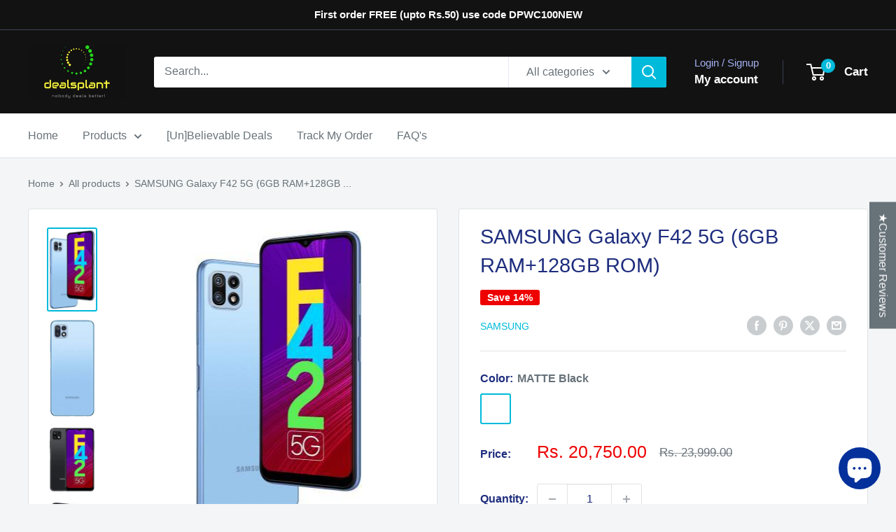

--- FILE ---
content_type: text/html; charset=utf-8
request_url: https://www.dealsplant.com/products/samsung-galaxy-f42-5g-6gb-ram-128gb-rom
body_size: 54396
content:
<!doctype html>

<html class="no-js" lang="en">
  <head>
  





   <link rel="amphtml" href="https://www.dealsplant.com/a/s/products/samsung-galaxy-f42-5g-6gb-ram-128gb-rom">



    <meta charset="utf-8">
    <meta name="viewport" content="width=device-width, initial-scale=1.0, height=device-height, minimum-scale=1.0, maximum-scale=1.0">
    <meta name="theme-color" content="#00badb">

    <title>SAMSUNG Galaxy F42 5G (6GB RAM+128GB ROM)</title><meta name="description" content="SAMSUNG Galaxy F42 5G (6GB RAM+128GB ROM) General In The Box Handset, Adaptor, Charging Cable, Sim Ejector Pin, User Manual Model Number SM-E426BZBGINS Model Name Galaxy F42 5G Color Matte Aqua Browse Type Smartphones SIM Type Dual Sim Hybrid Sim Slot No Touchscreen Yes OTG Compatible Yes Display Features Display Size "><link rel="canonical" href="https://www.dealsplant.com/products/samsung-galaxy-f42-5g-6gb-ram-128gb-rom"><link rel="shortcut icon" href="//www.dealsplant.com/cdn/shop/files/Original_96x96_73fe3efb-80eb-4b9a-be35-2d8cec17b04f_96x96.png?v=1664000493" type="image/png"><link rel="preload" as="style" href="//www.dealsplant.com/cdn/shop/t/19/assets/theme.css?v=64896656854714595661762758365">
    <link rel="preload" as="script" href="//www.dealsplant.com/cdn/shop/t/19/assets/theme.js?v=100952596617660054121762758365">
    <link rel="preconnect" href="https://cdn.shopify.com">
    <link rel="preconnect" href="https://fonts.shopifycdn.com">
    <link rel="dns-prefetch" href="https://productreviews.shopifycdn.com">
    <link rel="dns-prefetch" href="https://ajax.googleapis.com">
    <link rel="dns-prefetch" href="https://maps.googleapis.com">
    <link rel="dns-prefetch" href="https://maps.gstatic.com">

    <meta property="og:type" content="product">
  <meta property="og:title" content="SAMSUNG Galaxy F42 5G (6GB RAM+128GB ROM)"><meta property="og:image" content="http://www.dealsplant.com/cdn/shop/products/samsung-mobile-phones-matte-aqua-samsung-galaxy-f42-5g-6gb-ram-128gb-rom-28470218489931.jpg?v=1634749742">
    <meta property="og:image:secure_url" content="https://www.dealsplant.com/cdn/shop/products/samsung-mobile-phones-matte-aqua-samsung-galaxy-f42-5g-6gb-ram-128gb-rom-28470218489931.jpg?v=1634749742">
    <meta property="og:image:width" content="237">
    <meta property="og:image:height" content="416">
    <meta property="product:availability" content="in stock"><meta property="product:price:amount" content="20,750.00">
  <meta property="product:price:currency" content="INR"><meta property="og:description" content="SAMSUNG Galaxy F42 5G (6GB RAM+128GB ROM) General In The Box Handset, Adaptor, Charging Cable, Sim Ejector Pin, User Manual Model Number SM-E426BZBGINS Model Name Galaxy F42 5G Color Matte Aqua Browse Type Smartphones SIM Type Dual Sim Hybrid Sim Slot No Touchscreen Yes OTG Compatible Yes Display Features Display Size "><meta property="og:url" content="https://www.dealsplant.com/products/samsung-galaxy-f42-5g-6gb-ram-128gb-rom">
<meta property="og:site_name" content="dealsplant"><meta name="twitter:card" content="summary"><meta name="twitter:title" content="SAMSUNG Galaxy F42 5G (6GB RAM+128GB ROM)">
  <meta name="twitter:description" content="SAMSUNG Galaxy F42 5G (6GB RAM+128GB ROM) General In The Box Handset, Adaptor, Charging Cable, Sim Ejector Pin, User Manual Model Number SM-E426BZBGINS Model Name Galaxy F42 5G Color Matte Aqua Browse Type Smartphones SIM Type Dual Sim Hybrid Sim Slot No Touchscreen Yes OTG Compatible Yes Display Features Display Size 16.76 cm (6.6 inch) Resolution 2408 x 1080 Pixels Resolution Type Full HD+ GPU ARM | Mali G57 MC2 Display Type Full HD+ Display Display Colors 16M Other Display Features 90Hz Refresh Rate Os &amp;amp; Processor Features Operating System Android 11 Processor Type MediaTek Dimensity 700 Processor Core Octa Core Primary Clock Speed 2.2 GHz Secondary Clock Speed 2 GHz Memory &amp;amp; Storage Features Internal Storage 128 GB RAM 6 GB Expandable Storage 1 TB Supported Memory Card Type microSD Memory Card Slot Type Dedicated Slot Call Log Memory">
  <meta name="twitter:image" content="https://www.dealsplant.com/cdn/shop/products/samsung-mobile-phones-matte-aqua-samsung-galaxy-f42-5g-6gb-ram-128gb-rom-28470218489931_600x600_crop_center.jpg?v=1634749742">
    <style>
  
  


  
  
  

  :root {
    --default-text-font-size : 15px;
    --base-text-font-size    : 16px;
    --heading-font-family    : "system_ui", -apple-system, 'Segoe UI', Roboto, 'Helvetica Neue', 'Noto Sans', 'Liberation Sans', Arial, sans-serif, 'Apple Color Emoji', 'Segoe UI Emoji', 'Segoe UI Symbol', 'Noto Color Emoji';
    --heading-font-weight    : 400;
    --heading-font-style     : normal;
    --text-font-family       : "system_ui", -apple-system, 'Segoe UI', Roboto, 'Helvetica Neue', 'Noto Sans', 'Liberation Sans', Arial, sans-serif, 'Apple Color Emoji', 'Segoe UI Emoji', 'Segoe UI Symbol', 'Noto Color Emoji';
    --text-font-weight       : 400;
    --text-font-style        : normal;
    --text-font-bolder-weight: bolder;
    --text-link-decoration   : underline;

    --text-color               : #677279;
    --text-color-rgb           : 103, 114, 121;
    --heading-color            : #1e2d7d;
    --border-color             : #e1e3e4;
    --border-color-rgb         : 225, 227, 228;
    --form-border-color        : #d4d6d8;
    --accent-color             : #00badb;
    --accent-color-rgb         : 0, 186, 219;
    --link-color               : #00badb;
    --link-color-hover         : #00798e;
    --background               : #f3f5f6;
    --secondary-background     : #ffffff;
    --secondary-background-rgb : 255, 255, 255;
    --accent-background        : rgba(0, 186, 219, 0.08);

    --input-background: #ffffff;

    --error-color       : #ff0000;
    --error-background  : rgba(255, 0, 0, 0.07);
    --success-color     : #00aa00;
    --success-background: rgba(0, 170, 0, 0.11);

    --primary-button-background      : #00badb;
    --primary-button-background-rgb  : 0, 186, 219;
    --primary-button-text-color      : #ffffff;
    --secondary-button-background    : #1e2d7d;
    --secondary-button-background-rgb: 30, 45, 125;
    --secondary-button-text-color    : #ffffff;

    --header-background      : #121212;
    --header-text-color      : #ffffff;
    --header-light-text-color: #a3afef;
    --header-border-color    : rgba(163, 175, 239, 0.3);
    --header-accent-color    : #00badb;

    --footer-background-color:    #f3f5f6;
    --footer-heading-text-color:  #1e2d7d;
    --footer-body-text-color:     #677279;
    --footer-body-text-color-rgb: 103, 114, 121;
    --footer-accent-color:        #00badb;
    --footer-accent-color-rgb:    0, 186, 219;
    --footer-border:              1px solid var(--border-color);
    
    --flickity-arrow-color: #abb1b4;--product-on-sale-accent           : #ee0000;
    --product-on-sale-accent-rgb       : 238, 0, 0;
    --product-on-sale-color            : #ffffff;
    --product-in-stock-color           : #008a00;
    --product-low-stock-color          : #ee0000;
    --product-sold-out-color           : #8a9297;
    --product-custom-label-1-background: #008a00;
    --product-custom-label-1-color     : #ffffff;
    --product-custom-label-2-background: #00a500;
    --product-custom-label-2-color     : #ffffff;
    --product-review-star-color        : #ffcd3c;

    --mobile-container-gutter : 20px;
    --desktop-container-gutter: 40px;

    /* Shopify related variables */
    --payment-terms-background-color: #f3f5f6;
  }
</style>

<script>
  // IE11 does not have support for CSS variables, so we have to polyfill them
  if (!(((window || {}).CSS || {}).supports && window.CSS.supports('(--a: 0)'))) {
    const script = document.createElement('script');
    script.type = 'text/javascript';
    script.src = 'https://cdn.jsdelivr.net/npm/css-vars-ponyfill@2';
    script.onload = function() {
      cssVars({});
    };

    document.getElementsByTagName('head')[0].appendChild(script);
  }
</script>


    <script>window.performance && window.performance.mark && window.performance.mark('shopify.content_for_header.start');</script><meta name="facebook-domain-verification" content="m7msify1yclbsafzi5nsq5tws8vyzs">
<meta name="facebook-domain-verification" content="lxrxqwmjuqgpxss6lexrknyudkmd2w">
<meta name="google-site-verification" content="KB4zKMEUvx8D6JyZj5OLEFOxwjmJAKvRwhAYATHti88">
<meta id="shopify-digital-wallet" name="shopify-digital-wallet" content="/24593825867/digital_wallets/dialog">
<link rel="alternate" type="application/json+oembed" href="https://www.dealsplant.com/products/samsung-galaxy-f42-5g-6gb-ram-128gb-rom.oembed">
<script async="async" src="/checkouts/internal/preloads.js?locale=en-IN"></script>
<script id="shopify-features" type="application/json">{"accessToken":"6e602f567543bf78e7660d5883b483a6","betas":["rich-media-storefront-analytics"],"domain":"www.dealsplant.com","predictiveSearch":true,"shopId":24593825867,"locale":"en"}</script>
<script>var Shopify = Shopify || {};
Shopify.shop = "dealsplant.myshopify.com";
Shopify.locale = "en";
Shopify.currency = {"active":"INR","rate":"1.0"};
Shopify.country = "IN";
Shopify.theme = {"name":"Warehouse 6.7.0","id":135830175819,"schema_name":"Warehouse","schema_version":"6.7.0","theme_store_id":871,"role":"main"};
Shopify.theme.handle = "null";
Shopify.theme.style = {"id":null,"handle":null};
Shopify.cdnHost = "www.dealsplant.com/cdn";
Shopify.routes = Shopify.routes || {};
Shopify.routes.root = "/";</script>
<script type="module">!function(o){(o.Shopify=o.Shopify||{}).modules=!0}(window);</script>
<script>!function(o){function n(){var o=[];function n(){o.push(Array.prototype.slice.apply(arguments))}return n.q=o,n}var t=o.Shopify=o.Shopify||{};t.loadFeatures=n(),t.autoloadFeatures=n()}(window);</script>
<script id="shop-js-analytics" type="application/json">{"pageType":"product"}</script>
<script defer="defer" async type="module" src="//www.dealsplant.com/cdn/shopifycloud/shop-js/modules/v2/client.init-shop-cart-sync_BN7fPSNr.en.esm.js"></script>
<script defer="defer" async type="module" src="//www.dealsplant.com/cdn/shopifycloud/shop-js/modules/v2/chunk.common_Cbph3Kss.esm.js"></script>
<script defer="defer" async type="module" src="//www.dealsplant.com/cdn/shopifycloud/shop-js/modules/v2/chunk.modal_DKumMAJ1.esm.js"></script>
<script type="module">
  await import("//www.dealsplant.com/cdn/shopifycloud/shop-js/modules/v2/client.init-shop-cart-sync_BN7fPSNr.en.esm.js");
await import("//www.dealsplant.com/cdn/shopifycloud/shop-js/modules/v2/chunk.common_Cbph3Kss.esm.js");
await import("//www.dealsplant.com/cdn/shopifycloud/shop-js/modules/v2/chunk.modal_DKumMAJ1.esm.js");

  window.Shopify.SignInWithShop?.initShopCartSync?.({"fedCMEnabled":true,"windoidEnabled":true});

</script>
<script>(function() {
  var isLoaded = false;
  function asyncLoad() {
    if (isLoaded) return;
    isLoaded = true;
    var urls = ["\/\/social-login.oxiapps.com\/api\/init?vt=928351\u0026shop=dealsplant.myshopify.com","https:\/\/trust.conversionbear.com\/script?app=trust_badge\u0026shop=dealsplant.myshopify.com","https:\/\/d1owz8ug8bf83z.cloudfront.net\/laundry-symbols\/\/js\/pdfgenerator.js?shop=dealsplant.myshopify.com","\/\/sr-cdn.azureedge.net\/Scripts\/windowshoppers.min.js?shop=dealsplant.myshopify.com","https:\/\/cdn1.avada.io\/flying-pages\/module.js?shop=dealsplant.myshopify.com","https:\/\/seo.apps.avada.io\/avada-seo-installed.js?shop=dealsplant.myshopify.com"];
    for (var i = 0; i < urls.length; i++) {
      var s = document.createElement('script');
      s.type = 'text/javascript';
      s.async = true;
      s.src = urls[i];
      var x = document.getElementsByTagName('script')[0];
      x.parentNode.insertBefore(s, x);
    }
  };
  if(window.attachEvent) {
    window.attachEvent('onload', asyncLoad);
  } else {
    window.addEventListener('load', asyncLoad, false);
  }
})();</script>
<script id="__st">var __st={"a":24593825867,"offset":19800,"reqid":"ee6298b9-f745-48b1-bcae-cc3fa4db6238-1769812547","pageurl":"www.dealsplant.com\/products\/samsung-galaxy-f42-5g-6gb-ram-128gb-rom","u":"dc878c5a731f","p":"product","rtyp":"product","rid":6626178695243};</script>
<script>window.ShopifyPaypalV4VisibilityTracking = true;</script>
<script id="captcha-bootstrap">!function(){'use strict';const t='contact',e='account',n='new_comment',o=[[t,t],['blogs',n],['comments',n],[t,'customer']],c=[[e,'customer_login'],[e,'guest_login'],[e,'recover_customer_password'],[e,'create_customer']],r=t=>t.map((([t,e])=>`form[action*='/${t}']:not([data-nocaptcha='true']) input[name='form_type'][value='${e}']`)).join(','),a=t=>()=>t?[...document.querySelectorAll(t)].map((t=>t.form)):[];function s(){const t=[...o],e=r(t);return a(e)}const i='password',u='form_key',d=['recaptcha-v3-token','g-recaptcha-response','h-captcha-response',i],f=()=>{try{return window.sessionStorage}catch{return}},m='__shopify_v',_=t=>t.elements[u];function p(t,e,n=!1){try{const o=window.sessionStorage,c=JSON.parse(o.getItem(e)),{data:r}=function(t){const{data:e,action:n}=t;return t[m]||n?{data:e,action:n}:{data:t,action:n}}(c);for(const[e,n]of Object.entries(r))t.elements[e]&&(t.elements[e].value=n);n&&o.removeItem(e)}catch(o){console.error('form repopulation failed',{error:o})}}const l='form_type',E='cptcha';function T(t){t.dataset[E]=!0}const w=window,h=w.document,L='Shopify',v='ce_forms',y='captcha';let A=!1;((t,e)=>{const n=(g='f06e6c50-85a8-45c8-87d0-21a2b65856fe',I='https://cdn.shopify.com/shopifycloud/storefront-forms-hcaptcha/ce_storefront_forms_captcha_hcaptcha.v1.5.2.iife.js',D={infoText:'Protected by hCaptcha',privacyText:'Privacy',termsText:'Terms'},(t,e,n)=>{const o=w[L][v],c=o.bindForm;if(c)return c(t,g,e,D).then(n);var r;o.q.push([[t,g,e,D],n]),r=I,A||(h.body.append(Object.assign(h.createElement('script'),{id:'captcha-provider',async:!0,src:r})),A=!0)});var g,I,D;w[L]=w[L]||{},w[L][v]=w[L][v]||{},w[L][v].q=[],w[L][y]=w[L][y]||{},w[L][y].protect=function(t,e){n(t,void 0,e),T(t)},Object.freeze(w[L][y]),function(t,e,n,w,h,L){const[v,y,A,g]=function(t,e,n){const i=e?o:[],u=t?c:[],d=[...i,...u],f=r(d),m=r(i),_=r(d.filter((([t,e])=>n.includes(e))));return[a(f),a(m),a(_),s()]}(w,h,L),I=t=>{const e=t.target;return e instanceof HTMLFormElement?e:e&&e.form},D=t=>v().includes(t);t.addEventListener('submit',(t=>{const e=I(t);if(!e)return;const n=D(e)&&!e.dataset.hcaptchaBound&&!e.dataset.recaptchaBound,o=_(e),c=g().includes(e)&&(!o||!o.value);(n||c)&&t.preventDefault(),c&&!n&&(function(t){try{if(!f())return;!function(t){const e=f();if(!e)return;const n=_(t);if(!n)return;const o=n.value;o&&e.removeItem(o)}(t);const e=Array.from(Array(32),(()=>Math.random().toString(36)[2])).join('');!function(t,e){_(t)||t.append(Object.assign(document.createElement('input'),{type:'hidden',name:u})),t.elements[u].value=e}(t,e),function(t,e){const n=f();if(!n)return;const o=[...t.querySelectorAll(`input[type='${i}']`)].map((({name:t})=>t)),c=[...d,...o],r={};for(const[a,s]of new FormData(t).entries())c.includes(a)||(r[a]=s);n.setItem(e,JSON.stringify({[m]:1,action:t.action,data:r}))}(t,e)}catch(e){console.error('failed to persist form',e)}}(e),e.submit())}));const S=(t,e)=>{t&&!t.dataset[E]&&(n(t,e.some((e=>e===t))),T(t))};for(const o of['focusin','change'])t.addEventListener(o,(t=>{const e=I(t);D(e)&&S(e,y())}));const B=e.get('form_key'),M=e.get(l),P=B&&M;t.addEventListener('DOMContentLoaded',(()=>{const t=y();if(P)for(const e of t)e.elements[l].value===M&&p(e,B);[...new Set([...A(),...v().filter((t=>'true'===t.dataset.shopifyCaptcha))])].forEach((e=>S(e,t)))}))}(h,new URLSearchParams(w.location.search),n,t,e,['guest_login'])})(!0,!0)}();</script>
<script integrity="sha256-4kQ18oKyAcykRKYeNunJcIwy7WH5gtpwJnB7kiuLZ1E=" data-source-attribution="shopify.loadfeatures" defer="defer" src="//www.dealsplant.com/cdn/shopifycloud/storefront/assets/storefront/load_feature-a0a9edcb.js" crossorigin="anonymous"></script>
<script data-source-attribution="shopify.dynamic_checkout.dynamic.init">var Shopify=Shopify||{};Shopify.PaymentButton=Shopify.PaymentButton||{isStorefrontPortableWallets:!0,init:function(){window.Shopify.PaymentButton.init=function(){};var t=document.createElement("script");t.src="https://www.dealsplant.com/cdn/shopifycloud/portable-wallets/latest/portable-wallets.en.js",t.type="module",document.head.appendChild(t)}};
</script>
<script data-source-attribution="shopify.dynamic_checkout.buyer_consent">
  function portableWalletsHideBuyerConsent(e){var t=document.getElementById("shopify-buyer-consent"),n=document.getElementById("shopify-subscription-policy-button");t&&n&&(t.classList.add("hidden"),t.setAttribute("aria-hidden","true"),n.removeEventListener("click",e))}function portableWalletsShowBuyerConsent(e){var t=document.getElementById("shopify-buyer-consent"),n=document.getElementById("shopify-subscription-policy-button");t&&n&&(t.classList.remove("hidden"),t.removeAttribute("aria-hidden"),n.addEventListener("click",e))}window.Shopify?.PaymentButton&&(window.Shopify.PaymentButton.hideBuyerConsent=portableWalletsHideBuyerConsent,window.Shopify.PaymentButton.showBuyerConsent=portableWalletsShowBuyerConsent);
</script>
<script>
  function portableWalletsCleanup(e){e&&e.src&&console.error("Failed to load portable wallets script "+e.src);var t=document.querySelectorAll("shopify-accelerated-checkout .shopify-payment-button__skeleton, shopify-accelerated-checkout-cart .wallet-cart-button__skeleton"),e=document.getElementById("shopify-buyer-consent");for(let e=0;e<t.length;e++)t[e].remove();e&&e.remove()}function portableWalletsNotLoadedAsModule(e){e instanceof ErrorEvent&&"string"==typeof e.message&&e.message.includes("import.meta")&&"string"==typeof e.filename&&e.filename.includes("portable-wallets")&&(window.removeEventListener("error",portableWalletsNotLoadedAsModule),window.Shopify.PaymentButton.failedToLoad=e,"loading"===document.readyState?document.addEventListener("DOMContentLoaded",window.Shopify.PaymentButton.init):window.Shopify.PaymentButton.init())}window.addEventListener("error",portableWalletsNotLoadedAsModule);
</script>

<script type="module" src="https://www.dealsplant.com/cdn/shopifycloud/portable-wallets/latest/portable-wallets.en.js" onError="portableWalletsCleanup(this)" crossorigin="anonymous"></script>
<script nomodule>
  document.addEventListener("DOMContentLoaded", portableWalletsCleanup);
</script>

<link id="shopify-accelerated-checkout-styles" rel="stylesheet" media="screen" href="https://www.dealsplant.com/cdn/shopifycloud/portable-wallets/latest/accelerated-checkout-backwards-compat.css" crossorigin="anonymous">
<style id="shopify-accelerated-checkout-cart">
        #shopify-buyer-consent {
  margin-top: 1em;
  display: inline-block;
  width: 100%;
}

#shopify-buyer-consent.hidden {
  display: none;
}

#shopify-subscription-policy-button {
  background: none;
  border: none;
  padding: 0;
  text-decoration: underline;
  font-size: inherit;
  cursor: pointer;
}

#shopify-subscription-policy-button::before {
  box-shadow: none;
}

      </style>

<script>window.performance && window.performance.mark && window.performance.mark('shopify.content_for_header.end');</script>

    <link rel="stylesheet" href="//www.dealsplant.com/cdn/shop/t/19/assets/theme.css?v=64896656854714595661762758365">

    <script type="application/ld+json">{"@context":"http:\/\/schema.org\/","@id":"\/products\/samsung-galaxy-f42-5g-6gb-ram-128gb-rom#product","@type":"ProductGroup","brand":{"@type":"Brand","name":"Samsung"},"category":"Mobile \u0026 Smart Phones","description":"SAMSUNG Galaxy F42 5G (6GB RAM+128GB ROM)\n\nGeneral\n\n\n\nIn The Box\n\n\nHandset, Adaptor, Charging Cable, Sim Ejector Pin, User Manual\n\n\n\n\nModel Number\n\n\nSM-E426BZBGINS\n\n\n\n\nModel Name\n\n\nGalaxy F42 5G\n\n\n\n\nColor\n\n\nMatte Aqua\n\n\n\n\nBrowse Type\n\n\nSmartphones\n\n\n\n\nSIM Type\n\n\nDual Sim\n\n\n\n\nHybrid Sim Slot\n\n\nNo\n\n\n\n\nTouchscreen\n\n\nYes\n\n\n\n\nOTG Compatible\n\n\nYes\n\n\n\n\n\n\n\nDisplay Features\n\n\n\nDisplay Size\n\n\n16.76 cm (6.6 inch)\n\n\n\n\nResolution\n\n\n2408 x 1080 Pixels\n\n\n\n\nResolution Type\n\n\nFull HD+\n\n\n\n\nGPU\n\n\nARM | Mali G57 MC2\n\n\n\n\nDisplay Type\n\n\nFull HD+ Display\n\n\n\n\nDisplay Colors\n\n\n16M\n\n\n\n\nOther Display Features\n\n\n90Hz Refresh Rate\n\n\n\n\n\n\n\nOs \u0026amp; Processor Features\n\n\n\nOperating System\n\n\nAndroid 11\n\n\n\n\nProcessor Type\n\n\nMediaTek Dimensity 700\n\n\n\n\nProcessor Core\n\n\nOcta Core\n\n\n\n\nPrimary Clock Speed\n\n\n2.2 GHz\n\n\n\n\nSecondary Clock Speed\n\n\n2 GHz\n\n\n\n\n\n\n\nMemory \u0026amp; Storage Features\n\n\n\nInternal Storage\n\n\n128 GB\n\n\n\n\nRAM\n\n\n6 GB\n\n\n\n\nExpandable Storage\n\n\n1 TB\n\n\n\n\nSupported Memory Card Type\n\n\nmicroSD\n\n\n\n\nMemory Card Slot Type\n\n\nDedicated Slot\n\n\n\n\nCall Log Memory\n\n\nYes\n\n\n\n\n\n\n\nCamera Features\n\n\n\nPrimary Camera Available\n\n\nYes\n\n\n\n\nPrimary Camera\n\n\n64MP + 5MP + 2MP\n\n\n\n\nPrimary Camera Features\n\n\nTriple Rear Camera Setup: 64 MP + 5 MP + 2 MP, Camera Modes: Night Mode, Depth and Macro\n\n\n\n\nSecondary Camera Available\n\n\nYes\n\n\n\n\nSecondary Camera\n\n\n8MP Front Camera\n\n\n\n\nSecondary Camera Features\n\n\n8MP Front Camera, Smart Selfie Angle\n\n\n\n\nFlash\n\n\nRear Flash\n\n\n\n\nHD Recording\n\n\nYes\n\n\n\n\nFull HD Recording\n\n\nYes\n\n\n\n\nVideo Recording\n\n\nYes\n\n\n\n\nDigital Zoom\n\n\nUpto 10x\n\n\n\n\nImage Editor\n\n\nYes\n\n\n\n\nDual Camera Lens\n\n\nPrimary Camera\n\n\n\n\n\n\n\nCall Features\n\n\n\nHands Free\n\n\nYes\n\n\n\n\nVideo Call Support\n\n\nYes\n\n\n\n\nCall Divert\n\n\nYes\n\n\n\n\nPhone Book\n\n\nYes\n\n\n\n\nCall Timer\n\n\nYes\n\n\n\n\nSpeaker Phone\n\n\nYes\n\n\n\n\nCall Records\n\n\nYes\n\n\n\n\nLogs\n\n\nYes\n\n\n\n\n\n\n\nConnectivity Features\n\n\n\nNetwork Type\n\n\n5G, 4G, 3G, 2G\n\n\n\n\nSupported Networks\n\n\n5G, 4G LTE, WCDMA, GSM\n\n\n\n\nInternet Connectivity\n\n\n5G, 4G, 3G, Wi-Fi, EDGE, GPRS\n\n\n\n\n3G\n\n\nYes\n\n\n\n\nGPRS\n\n\nYes\n\n\n\n\nPre-installed Browser\n\n\nGoogle Chrome | Samsung S-Browser 14.0\n\n\n\n\nMini USB Port\n\n\nNo\n\n\n\n\nBluetooth Support\n\n\nYes\n\n\n\n\nBluetooth Version\n\n\nv5.0\n\n\n\n\nWi-Fi\n\n\nYes\n\n\n\n\nWi-Fi Hotspot\n\n\nYes\n\n\n\n\nMini HDMI Port\n\n\nNo\n\n\n\n\nInfrared\n\n\nNo\n\n\n\n\nUSB Connectivity\n\n\nYes\n\n\n\n\nAudio Jack\n\n\nYes\n\n\n\n\nMap Support\n\n\nGoogle Maps\n\n\n\n\nGPS Support\n\n\nYes\n\n\n\n\n\n\n\nOther Details\n\n\n\nSmartphone\n\n\nYes\n\n\n\n\nSIM Size\n\n\nNano Sim\n\n\n\n\nSocial Networking Phone\n\n\nYes\n\n\n\n\nInstant Message\n\n\nYes\n\n\n\n\nBusiness Phone\n\n\nYes\n\n\n\n\nMMS\n\n\nYes\n\n\n\n\nSMS\n\n\nYes\n\n\n\n\nVoice Input\n\n\nYes\n\n\n\n\nGraphics PPI\n\n\n352 PPI\n\n\n\n\nPredictive Text Input\n\n\nYes\n\n\n\n\nSensors\n\n\nAccelerometer, Fingerprint Sensor, Gyro Sensor, Geomagnetic Sensor, Light Sensor, Proximity Sensor\n\n\n\n\nSeries\n\n\nF Series\n\n\n\n\nBrowser\n\n\nGoogle Chrome | Samsung S-Browser 14.0\n\n\n\n\n\n\n\nMultimedia Features\n\n\n\nFM Radio\n\n\nYes\n\n\n\n\nFM Radio Recording\n\n\nYes\n\n\n\n\n\n\n\nBattery \u0026amp; Power Features\n\n\n\nBattery Capacity\n\n\n5000 mAh\n\n\n\n\n\n\n\nDimensions\n\n\n\nWidth\n\n\n76.4 mm\n\n\n\n\nHeight\n\n\n167.2 mm\n\n\n\n\nDepth\n\n\n9 mm\n\n\n\n\nWeight\n\n\n203 g\n\n\n\n\n\n\n\nWarranty\n\n\n\nWarranty Summary\n\n\n1 Year Warranty Provided by the Manufacturer from Date of Purchase\n\n\n\n\nDomestic Warranty\n\n\n1 Year\n\n\n\n\n\n","hasVariant":[{"@id":"\/products\/samsung-galaxy-f42-5g-6gb-ram-128gb-rom?variant=39546819903563#variant","@type":"Product","image":"https:\/\/www.dealsplant.com\/cdn\/shop\/products\/samsung-mobile-phones-matte-black-samsung-galaxy-f42-5g-6gb-ram-128gb-rom-28517801295947.jpg?v=1634905082\u0026width=1920","name":"SAMSUNG Galaxy F42 5G (6GB RAM+128GB ROM) - MATTE Black","offers":{"@id":"\/products\/samsung-galaxy-f42-5g-6gb-ram-128gb-rom?variant=39546819903563#offer","@type":"Offer","availability":"http:\/\/schema.org\/InStock","price":"20750.00","priceCurrency":"INR","url":"https:\/\/www.dealsplant.com\/products\/samsung-galaxy-f42-5g-6gb-ram-128gb-rom?variant=39546819903563"},"sku":"SAMF426GB_BLACK-1"},{"@id":"\/products\/samsung-galaxy-f42-5g-6gb-ram-128gb-rom?variant=39546819936331#variant","@type":"Product","image":"https:\/\/www.dealsplant.com\/cdn\/shop\/products\/samsung-mobile-phones-matte-aqua-samsung-galaxy-f42-5g-6gb-ram-128gb-rom-28470218489931.jpg?v=1634749742\u0026width=1920","name":"SAMSUNG Galaxy F42 5G (6GB RAM+128GB ROM) - Matte Aqua","offers":{"@id":"\/products\/samsung-galaxy-f42-5g-6gb-ram-128gb-rom?variant=39546819936331#offer","@type":"Offer","availability":"http:\/\/schema.org\/InStock","price":"20750.00","priceCurrency":"INR","url":"https:\/\/www.dealsplant.com\/products\/samsung-galaxy-f42-5g-6gb-ram-128gb-rom?variant=39546819936331"},"sku":"SAMF426GB_BLACK-2"}],"name":"SAMSUNG Galaxy F42 5G (6GB RAM+128GB ROM)","productGroupID":"6626178695243","url":"https:\/\/www.dealsplant.com\/products\/samsung-galaxy-f42-5g-6gb-ram-128gb-rom"}</script><script type="application/ld+json">
  {
    "@context": "https://schema.org",
    "@type": "BreadcrumbList",
    "itemListElement": [{
        "@type": "ListItem",
        "position": 1,
        "name": "Home",
        "item": "https://www.dealsplant.com"
      },{
            "@type": "ListItem",
            "position": 2,
            "name": "SAMSUNG Galaxy F42 5G (6GB RAM+128GB ROM)",
            "item": "https://www.dealsplant.com/products/samsung-galaxy-f42-5g-6gb-ram-128gb-rom"
          }]
  }
</script>

    <script>
      // This allows to expose several variables to the global scope, to be used in scripts
      window.theme = {
        pageType: "product",
        cartCount: 0,
        moneyFormat: "Rs. {{amount}}",
        moneyWithCurrencyFormat: "Rs. {{amount}}",
        currencyCodeEnabled: false,
        showDiscount: true,
        discountMode: "percentage",
        cartType: "page"
      };

      window.routes = {
        rootUrl: "\/",
        rootUrlWithoutSlash: '',
        cartUrl: "\/cart",
        cartAddUrl: "\/cart\/add",
        cartChangeUrl: "\/cart\/change",
        searchUrl: "\/search",
        productRecommendationsUrl: "\/recommendations\/products"
      };

      window.languages = {
        productRegularPrice: "Regular price",
        productSalePrice: "Sale price",
        collectionOnSaleLabel: "Save {{savings}}",
        productFormUnavailable: "Unavailable",
        productFormAddToCart: "Add to cart",
        productFormPreOrder: "Pre-order",
        productFormSoldOut: "Sold out",
        productAdded: "Product has been added to your cart",
        productAddedShort: "Added!",
        shippingEstimatorNoResults: "No shipping could be found for your address.",
        shippingEstimatorOneResult: "There is one shipping rate for your address:",
        shippingEstimatorMultipleResults: "There are {{count}} shipping rates for your address:",
        shippingEstimatorErrors: "There are some errors:"
      };

      document.documentElement.className = document.documentElement.className.replace('no-js', 'js');
    </script><script src="//www.dealsplant.com/cdn/shop/t/19/assets/theme.js?v=100952596617660054121762758365" defer></script>
    <script src="//www.dealsplant.com/cdn/shop/t/19/assets/custom.js?v=102476495355921946141762758365" defer></script><script>
        (function () {
          window.onpageshow = function() {
            // We force re-freshing the cart content onpageshow, as most browsers will serve a cache copy when hitting the
            // back button, which cause staled data
            document.documentElement.dispatchEvent(new CustomEvent('cart:refresh', {
              bubbles: true,
              detail: {scrollToTop: false}
            }));
          };
        })();
      </script><script>
    
    
    
    
    var gsf_conversion_data = {page_type : 'product', event : 'view_item', data : {product_data : [{variant_id : 39546819903563, product_id : 6626178695243, name : "SAMSUNG Galaxy F42 5G (6GB RAM+128GB ROM)", price : "20750.00", currency : "INR", sku : "SAMF426GB_BLACK-1", brand : "Samsung", variant : "MATTE Black", category : "Mobile Phones", quantity : "10" }], total_price : "20750.00", shop_currency : "INR"}};
    
</script>
<!-- BEGIN app block: shopify://apps/judge-me-reviews/blocks/judgeme_core/61ccd3b1-a9f2-4160-9fe9-4fec8413e5d8 --><!-- Start of Judge.me Core -->






<link rel="dns-prefetch" href="https://cdnwidget.judge.me">
<link rel="dns-prefetch" href="https://cdn.judge.me">
<link rel="dns-prefetch" href="https://cdn1.judge.me">
<link rel="dns-prefetch" href="https://api.judge.me">

<script data-cfasync='false' class='jdgm-settings-script'>window.jdgmSettings={"pagination":5,"disable_web_reviews":false,"badge_no_review_text":"No reviews","badge_n_reviews_text":"{{ n }} review/reviews","badge_star_color":"#f1ec40","hide_badge_preview_if_no_reviews":true,"badge_hide_text":false,"enforce_center_preview_badge":false,"widget_title":"Customer Reviews","widget_open_form_text":"Write a review","widget_close_form_text":"Cancel review","widget_refresh_page_text":"Refresh page","widget_summary_text":"Based on {{ number_of_reviews }} review/reviews","widget_no_review_text":"Be the first to write a review","widget_name_field_text":"Display name","widget_verified_name_field_text":"Verified Name (public)","widget_name_placeholder_text":"Display name","widget_required_field_error_text":"This field is required.","widget_email_field_text":"Email address","widget_verified_email_field_text":"Verified Email (private, can not be edited)","widget_email_placeholder_text":"Your email address","widget_email_field_error_text":"Please enter a valid email address.","widget_rating_field_text":"Rating","widget_review_title_field_text":"Review Title","widget_review_title_placeholder_text":"Give your review a title","widget_review_body_field_text":"Review content","widget_review_body_placeholder_text":"Start writing here...","widget_pictures_field_text":"Picture/Video (optional)","widget_submit_review_text":"Submit Review","widget_submit_verified_review_text":"Submit Verified Review","widget_submit_success_msg_with_auto_publish":"Thank you! Please refresh the page in a few moments to see your review. You can remove or edit your review by logging into \u003ca href='https://judge.me/login' target='_blank' rel='nofollow noopener'\u003eJudge.me\u003c/a\u003e","widget_submit_success_msg_no_auto_publish":"Thank you! Your review will be published as soon as it is approved by the shop admin. You can remove or edit your review by logging into \u003ca href='https://judge.me/login' target='_blank' rel='nofollow noopener'\u003eJudge.me\u003c/a\u003e","widget_show_default_reviews_out_of_total_text":"Showing {{ n_reviews_shown }} out of {{ n_reviews }} reviews.","widget_show_all_link_text":"Show all","widget_show_less_link_text":"Show less","widget_author_said_text":"{{ reviewer_name }} said:","widget_days_text":"{{ n }} days ago","widget_weeks_text":"{{ n }} week/weeks ago","widget_months_text":"{{ n }} month/months ago","widget_years_text":"{{ n }} year/years ago","widget_yesterday_text":"Yesterday","widget_today_text":"Today","widget_replied_text":"\u003e\u003e {{ shop_name }} replied:","widget_read_more_text":"Read more","widget_reviewer_name_as_initial":"","widget_rating_filter_color":"#f1ec40","widget_rating_filter_see_all_text":"See all reviews","widget_sorting_most_recent_text":"Most Recent","widget_sorting_highest_rating_text":"Highest Rating","widget_sorting_lowest_rating_text":"Lowest Rating","widget_sorting_with_pictures_text":"Only Pictures","widget_sorting_most_helpful_text":"Most Helpful","widget_open_question_form_text":"Ask a question","widget_reviews_subtab_text":"Reviews","widget_questions_subtab_text":"Questions","widget_question_label_text":"Question","widget_answer_label_text":"Answer","widget_question_placeholder_text":"Write your question here","widget_submit_question_text":"Submit Question","widget_question_submit_success_text":"Thank you for your question! We will notify you once it gets answered.","widget_star_color":"#f1ec40","verified_badge_text":"Verified","verified_badge_bg_color":"","verified_badge_text_color":"","verified_badge_placement":"left-of-reviewer-name","widget_review_max_height":"","widget_hide_border":false,"widget_social_share":true,"widget_thumb":false,"widget_review_location_show":false,"widget_location_format":"country_iso_code","all_reviews_include_out_of_store_products":true,"all_reviews_out_of_store_text":"(out of store)","all_reviews_pagination":100,"all_reviews_product_name_prefix_text":"about","enable_review_pictures":true,"enable_question_anwser":true,"widget_theme":"","review_date_format":"mm/dd/yyyy","default_sort_method":"highest-rating","widget_product_reviews_subtab_text":"Product Reviews","widget_shop_reviews_subtab_text":"Shop Reviews","widget_other_products_reviews_text":"Reviews for other products","widget_store_reviews_subtab_text":"Store reviews","widget_no_store_reviews_text":"This store hasn't received any reviews yet","widget_web_restriction_product_reviews_text":"This product hasn't received any reviews yet","widget_no_items_text":"No items found","widget_show_more_text":"Show more","widget_write_a_store_review_text":"Write a Store Review","widget_other_languages_heading":"Reviews in Other Languages","widget_translate_review_text":"Translate review to {{ language }}","widget_translating_review_text":"Translating...","widget_show_original_translation_text":"Show original ({{ language }})","widget_translate_review_failed_text":"Review couldn't be translated.","widget_translate_review_retry_text":"Retry","widget_translate_review_try_again_later_text":"Try again later","show_product_url_for_grouped_product":false,"widget_sorting_pictures_first_text":"Pictures First","show_pictures_on_all_rev_page_mobile":true,"show_pictures_on_all_rev_page_desktop":true,"floating_tab_hide_mobile_install_preference":true,"floating_tab_button_name":"★Customer Reviews","floating_tab_title":"Let customers speak for us","floating_tab_button_color":"","floating_tab_button_background_color":"","floating_tab_url":"","floating_tab_url_enabled":true,"floating_tab_tab_style":"text","all_reviews_text_badge_text":"Customers rate us {{ shop.metafields.judgeme.all_reviews_rating | round: 1 }}/5 based on {{ shop.metafields.judgeme.all_reviews_count }} reviews.","all_reviews_text_badge_text_branded_style":"{{ shop.metafields.judgeme.all_reviews_rating | round: 1 }} out of 5 stars based on {{ shop.metafields.judgeme.all_reviews_count }} reviews","is_all_reviews_text_badge_a_link":true,"show_stars_for_all_reviews_text_badge":true,"all_reviews_text_badge_url":"","all_reviews_text_style":"text","all_reviews_text_color_style":"judgeme_brand_color","all_reviews_text_color":"#108474","all_reviews_text_show_jm_brand":true,"featured_carousel_show_header":true,"featured_carousel_title":"Let customers speak for us","testimonials_carousel_title":"Customers are saying","videos_carousel_title":"Real customer stories","cards_carousel_title":"Customers are saying","featured_carousel_count_text":"from {{ n }} reviews","featured_carousel_add_link_to_all_reviews_page":false,"featured_carousel_url":"","featured_carousel_show_images":true,"featured_carousel_autoslide_interval":0,"featured_carousel_arrows_on_the_sides":true,"featured_carousel_height":250,"featured_carousel_width":80,"featured_carousel_image_size":0,"featured_carousel_image_height":250,"featured_carousel_arrow_color":"#eeeeee","verified_count_badge_style":"vintage","verified_count_badge_orientation":"horizontal","verified_count_badge_color_style":"judgeme_brand_color","verified_count_badge_color":"#108474","is_verified_count_badge_a_link":true,"verified_count_badge_url":"","verified_count_badge_show_jm_brand":true,"widget_rating_preset_default":5,"widget_first_sub_tab":"product-reviews","widget_show_histogram":true,"widget_histogram_use_custom_color":true,"widget_pagination_use_custom_color":false,"widget_star_use_custom_color":true,"widget_verified_badge_use_custom_color":false,"widget_write_review_use_custom_color":false,"picture_reminder_submit_button":"Upload Pictures","enable_review_videos":true,"mute_video_by_default":true,"widget_sorting_videos_first_text":"Videos First","widget_review_pending_text":"Pending","featured_carousel_items_for_large_screen":3,"social_share_options_order":"Facebook","remove_microdata_snippet":true,"disable_json_ld":false,"enable_json_ld_products":false,"preview_badge_show_question_text":true,"preview_badge_no_question_text":"No questions","preview_badge_n_question_text":"{{ number_of_questions }} question/questions","qa_badge_show_icon":true,"qa_badge_position":"same-row","remove_judgeme_branding":false,"widget_add_search_bar":false,"widget_search_bar_placeholder":"Search","widget_sorting_verified_only_text":"Verified only","featured_carousel_theme":"default","featured_carousel_show_rating":true,"featured_carousel_show_title":true,"featured_carousel_show_body":true,"featured_carousel_show_date":false,"featured_carousel_show_reviewer":true,"featured_carousel_show_product":false,"featured_carousel_header_background_color":"#108474","featured_carousel_header_text_color":"#ffffff","featured_carousel_name_product_separator":"reviewed","featured_carousel_full_star_background":"#108474","featured_carousel_empty_star_background":"#dadada","featured_carousel_vertical_theme_background":"#f9fafb","featured_carousel_verified_badge_enable":false,"featured_carousel_verified_badge_color":"#108474","featured_carousel_border_style":"round","featured_carousel_review_line_length_limit":3,"featured_carousel_more_reviews_button_text":"Read more reviews","featured_carousel_view_product_button_text":"View product","all_reviews_page_load_reviews_on":"scroll","all_reviews_page_load_more_text":"Load More Reviews","disable_fb_tab_reviews":true,"enable_ajax_cdn_cache":false,"widget_public_name_text":"displayed publicly like","default_reviewer_name":"John Smith","default_reviewer_name_has_non_latin":true,"widget_reviewer_anonymous":"Anonymous","medals_widget_title":"Judge.me Review Medals","medals_widget_background_color":"#f9fafb","medals_widget_position":"footer_all_pages","medals_widget_border_color":"#f9fafb","medals_widget_verified_text_position":"left","medals_widget_use_monochromatic_version":false,"medals_widget_elements_color":"#108474","show_reviewer_avatar":true,"widget_invalid_yt_video_url_error_text":"Not a YouTube video URL","widget_max_length_field_error_text":"Please enter no more than {0} characters.","widget_show_country_flag":false,"widget_show_collected_via_shop_app":true,"widget_verified_by_shop_badge_style":"light","widget_verified_by_shop_text":"Verified by Shop","widget_show_photo_gallery":false,"widget_load_with_code_splitting":true,"widget_ugc_install_preference":false,"widget_ugc_title":"Made by us, Shared by you","widget_ugc_subtitle":"Tag us to see your picture featured in our page","widget_ugc_arrows_color":"#ffffff","widget_ugc_primary_button_text":"Buy Now","widget_ugc_primary_button_background_color":"#108474","widget_ugc_primary_button_text_color":"#ffffff","widget_ugc_primary_button_border_width":"0","widget_ugc_primary_button_border_style":"none","widget_ugc_primary_button_border_color":"#108474","widget_ugc_primary_button_border_radius":"25","widget_ugc_secondary_button_text":"Load More","widget_ugc_secondary_button_background_color":"#ffffff","widget_ugc_secondary_button_text_color":"#108474","widget_ugc_secondary_button_border_width":"2","widget_ugc_secondary_button_border_style":"solid","widget_ugc_secondary_button_border_color":"#108474","widget_ugc_secondary_button_border_radius":"25","widget_ugc_reviews_button_text":"View Reviews","widget_ugc_reviews_button_background_color":"#ffffff","widget_ugc_reviews_button_text_color":"#108474","widget_ugc_reviews_button_border_width":"2","widget_ugc_reviews_button_border_style":"solid","widget_ugc_reviews_button_border_color":"#108474","widget_ugc_reviews_button_border_radius":"25","widget_ugc_reviews_button_link_to":"judgeme-reviews-page","widget_ugc_show_post_date":true,"widget_ugc_max_width":"800","widget_rating_metafield_value_type":true,"widget_primary_color":"#108474","widget_enable_secondary_color":false,"widget_secondary_color":"#edf5f5","widget_summary_average_rating_text":"{{ average_rating }} out of 5","widget_media_grid_title":"Customer photos \u0026 videos","widget_media_grid_see_more_text":"See more","widget_round_style":false,"widget_show_product_medals":true,"widget_verified_by_judgeme_text":"Verified by Judge.me","widget_show_store_medals":true,"widget_verified_by_judgeme_text_in_store_medals":"Verified by Judge.me","widget_media_field_exceed_quantity_message":"Sorry, we can only accept {{ max_media }} for one review.","widget_media_field_exceed_limit_message":"{{ file_name }} is too large, please select a {{ media_type }} less than {{ size_limit }}MB.","widget_review_submitted_text":"Review Submitted!","widget_question_submitted_text":"Question Submitted!","widget_close_form_text_question":"Cancel","widget_write_your_answer_here_text":"Write your answer here","widget_enabled_branded_link":true,"widget_show_collected_by_judgeme":true,"widget_reviewer_name_color":"","widget_write_review_text_color":"","widget_write_review_bg_color":"","widget_collected_by_judgeme_text":"collected by Judge.me","widget_pagination_type":"standard","widget_load_more_text":"Load More","widget_load_more_color":"#108474","widget_full_review_text":"Full Review","widget_read_more_reviews_text":"Read More Reviews","widget_read_questions_text":"Read Questions","widget_questions_and_answers_text":"Questions \u0026 Answers","widget_verified_by_text":"Verified by","widget_verified_text":"Verified","widget_number_of_reviews_text":"{{ number_of_reviews }} reviews","widget_back_button_text":"Back","widget_next_button_text":"Next","widget_custom_forms_filter_button":"Filters","custom_forms_style":"vertical","widget_show_review_information":false,"how_reviews_are_collected":"How reviews are collected?","widget_show_review_keywords":false,"widget_gdpr_statement":"How we use your data: We'll only contact you about the review you left, and only if necessary. By submitting your review, you agree to Judge.me's \u003ca href='https://judge.me/terms' target='_blank' rel='nofollow noopener'\u003eterms\u003c/a\u003e, \u003ca href='https://judge.me/privacy' target='_blank' rel='nofollow noopener'\u003eprivacy\u003c/a\u003e and \u003ca href='https://judge.me/content-policy' target='_blank' rel='nofollow noopener'\u003econtent\u003c/a\u003e policies.","widget_multilingual_sorting_enabled":false,"widget_translate_review_content_enabled":false,"widget_translate_review_content_method":"manual","popup_widget_review_selection":"automatically_with_pictures","popup_widget_round_border_style":true,"popup_widget_show_title":true,"popup_widget_show_body":true,"popup_widget_show_reviewer":false,"popup_widget_show_product":true,"popup_widget_show_pictures":true,"popup_widget_use_review_picture":true,"popup_widget_show_on_home_page":true,"popup_widget_show_on_product_page":true,"popup_widget_show_on_collection_page":true,"popup_widget_show_on_cart_page":true,"popup_widget_position":"bottom_left","popup_widget_first_review_delay":5,"popup_widget_duration":5,"popup_widget_interval":5,"popup_widget_review_count":5,"popup_widget_hide_on_mobile":true,"review_snippet_widget_round_border_style":true,"review_snippet_widget_card_color":"#FFFFFF","review_snippet_widget_slider_arrows_background_color":"#FFFFFF","review_snippet_widget_slider_arrows_color":"#000000","review_snippet_widget_star_color":"#108474","show_product_variant":false,"all_reviews_product_variant_label_text":"Variant: ","widget_show_verified_branding":true,"widget_ai_summary_title":"Customers say","widget_ai_summary_disclaimer":"AI-powered review summary based on recent customer reviews","widget_show_ai_summary":false,"widget_show_ai_summary_bg":false,"widget_show_review_title_input":true,"redirect_reviewers_invited_via_email":"review_widget","request_store_review_after_product_review":false,"request_review_other_products_in_order":false,"review_form_color_scheme":"default","review_form_corner_style":"square","review_form_star_color":{},"review_form_text_color":"#333333","review_form_background_color":"#ffffff","review_form_field_background_color":"#fafafa","review_form_button_color":{},"review_form_button_text_color":"#ffffff","review_form_modal_overlay_color":"#000000","review_content_screen_title_text":"How would you rate this product?","review_content_introduction_text":"We would love it if you would share a bit about your experience.","store_review_form_title_text":"How would you rate this store?","store_review_form_introduction_text":"We would love it if you would share a bit about your experience.","show_review_guidance_text":true,"one_star_review_guidance_text":"Poor","five_star_review_guidance_text":"Great","customer_information_screen_title_text":"About you","customer_information_introduction_text":"Please tell us more about you.","custom_questions_screen_title_text":"Your experience in more detail","custom_questions_introduction_text":"Here are a few questions to help us understand more about your experience.","review_submitted_screen_title_text":"Thanks for your review!","review_submitted_screen_thank_you_text":"We are processing it and it will appear on the store soon.","review_submitted_screen_email_verification_text":"Please confirm your email by clicking the link we just sent you. This helps us keep reviews authentic.","review_submitted_request_store_review_text":"Would you like to share your experience of shopping with us?","review_submitted_review_other_products_text":"Would you like to review these products?","store_review_screen_title_text":"Would you like to share your experience of shopping with us?","store_review_introduction_text":"We value your feedback and use it to improve. Please share any thoughts or suggestions you have.","reviewer_media_screen_title_picture_text":"Share a picture","reviewer_media_introduction_picture_text":"Upload a photo to support your review.","reviewer_media_screen_title_video_text":"Share a video","reviewer_media_introduction_video_text":"Upload a video to support your review.","reviewer_media_screen_title_picture_or_video_text":"Share a picture or video","reviewer_media_introduction_picture_or_video_text":"Upload a photo or video to support your review.","reviewer_media_youtube_url_text":"Paste your Youtube URL here","advanced_settings_next_step_button_text":"Next","advanced_settings_close_review_button_text":"Close","modal_write_review_flow":false,"write_review_flow_required_text":"Required","write_review_flow_privacy_message_text":"We respect your privacy.","write_review_flow_anonymous_text":"Post review as anonymous","write_review_flow_visibility_text":"This won't be visible to other customers.","write_review_flow_multiple_selection_help_text":"Select as many as you like","write_review_flow_single_selection_help_text":"Select one option","write_review_flow_required_field_error_text":"This field is required","write_review_flow_invalid_email_error_text":"Please enter a valid email address","write_review_flow_max_length_error_text":"Max. {{ max_length }} characters.","write_review_flow_media_upload_text":"\u003cb\u003eClick to upload\u003c/b\u003e or drag and drop","write_review_flow_gdpr_statement":"We'll only contact you about your review if necessary. By submitting your review, you agree to our \u003ca href='https://judge.me/terms' target='_blank' rel='nofollow noopener'\u003eterms and conditions\u003c/a\u003e and \u003ca href='https://judge.me/privacy' target='_blank' rel='nofollow noopener'\u003eprivacy policy\u003c/a\u003e.","rating_only_reviews_enabled":false,"show_negative_reviews_help_screen":false,"new_review_flow_help_screen_rating_threshold":3,"negative_review_resolution_screen_title_text":"Tell us more","negative_review_resolution_text":"Your experience matters to us. If there were issues with your purchase, we're here to help. Feel free to reach out to us, we'd love the opportunity to make things right.","negative_review_resolution_button_text":"Contact us","negative_review_resolution_proceed_with_review_text":"Leave a review","negative_review_resolution_subject":"Issue with purchase from {{ shop_name }}.{{ order_name }}","preview_badge_collection_page_install_status":false,"widget_review_custom_css":"","preview_badge_custom_css":"","preview_badge_stars_count":"5-stars","featured_carousel_custom_css":"","floating_tab_custom_css":"","all_reviews_widget_custom_css":"","medals_widget_custom_css":"","verified_badge_custom_css":"","all_reviews_text_custom_css":"","transparency_badges_collected_via_store_invite":false,"transparency_badges_from_another_provider":false,"transparency_badges_collected_from_store_visitor":false,"transparency_badges_collected_by_verified_review_provider":false,"transparency_badges_earned_reward":false,"transparency_badges_collected_via_store_invite_text":"Review collected via store invitation","transparency_badges_from_another_provider_text":"Review collected from another provider","transparency_badges_collected_from_store_visitor_text":"Review collected from a store visitor","transparency_badges_written_in_google_text":"Review written in Google","transparency_badges_written_in_etsy_text":"Review written in Etsy","transparency_badges_written_in_shop_app_text":"Review written in Shop App","transparency_badges_earned_reward_text":"Review earned a reward for future purchase","product_review_widget_per_page":10,"widget_store_review_label_text":"Review about the store","checkout_comment_extension_title_on_product_page":"Customer Comments","checkout_comment_extension_num_latest_comment_show":5,"checkout_comment_extension_format":"name_and_timestamp","checkout_comment_customer_name":"last_initial","checkout_comment_comment_notification":true,"preview_badge_collection_page_install_preference":true,"preview_badge_home_page_install_preference":false,"preview_badge_product_page_install_preference":true,"review_widget_install_preference":"","review_carousel_install_preference":false,"floating_reviews_tab_install_preference":"bottom","verified_reviews_count_badge_install_preference":true,"all_reviews_text_install_preference":true,"review_widget_best_location":true,"judgeme_medals_install_preference":false,"review_widget_revamp_enabled":false,"review_widget_qna_enabled":false,"review_widget_header_theme":"minimal","review_widget_widget_title_enabled":true,"review_widget_header_text_size":"medium","review_widget_header_text_weight":"regular","review_widget_average_rating_style":"compact","review_widget_bar_chart_enabled":true,"review_widget_bar_chart_type":"numbers","review_widget_bar_chart_style":"standard","review_widget_expanded_media_gallery_enabled":false,"review_widget_reviews_section_theme":"standard","review_widget_image_style":"thumbnails","review_widget_review_image_ratio":"square","review_widget_stars_size":"medium","review_widget_verified_badge":"standard_text","review_widget_review_title_text_size":"medium","review_widget_review_text_size":"medium","review_widget_review_text_length":"medium","review_widget_number_of_columns_desktop":3,"review_widget_carousel_transition_speed":5,"review_widget_custom_questions_answers_display":"always","review_widget_button_text_color":"#FFFFFF","review_widget_text_color":"#000000","review_widget_lighter_text_color":"#7B7B7B","review_widget_corner_styling":"soft","review_widget_review_word_singular":"review","review_widget_review_word_plural":"reviews","review_widget_voting_label":"Helpful?","review_widget_shop_reply_label":"Reply from {{ shop_name }}:","review_widget_filters_title":"Filters","qna_widget_question_word_singular":"Question","qna_widget_question_word_plural":"Questions","qna_widget_answer_reply_label":"Answer from {{ answerer_name }}:","qna_content_screen_title_text":"Ask a question about this product","qna_widget_question_required_field_error_text":"Please enter your question.","qna_widget_flow_gdpr_statement":"We'll only contact you about your question if necessary. By submitting your question, you agree to our \u003ca href='https://judge.me/terms' target='_blank' rel='nofollow noopener'\u003eterms and conditions\u003c/a\u003e and \u003ca href='https://judge.me/privacy' target='_blank' rel='nofollow noopener'\u003eprivacy policy\u003c/a\u003e.","qna_widget_question_submitted_text":"Thanks for your question!","qna_widget_close_form_text_question":"Close","qna_widget_question_submit_success_text":"We’ll notify you by email when your question is answered.","all_reviews_widget_v2025_enabled":false,"all_reviews_widget_v2025_header_theme":"default","all_reviews_widget_v2025_widget_title_enabled":true,"all_reviews_widget_v2025_header_text_size":"medium","all_reviews_widget_v2025_header_text_weight":"regular","all_reviews_widget_v2025_average_rating_style":"compact","all_reviews_widget_v2025_bar_chart_enabled":true,"all_reviews_widget_v2025_bar_chart_type":"numbers","all_reviews_widget_v2025_bar_chart_style":"standard","all_reviews_widget_v2025_expanded_media_gallery_enabled":false,"all_reviews_widget_v2025_show_store_medals":true,"all_reviews_widget_v2025_show_photo_gallery":true,"all_reviews_widget_v2025_show_review_keywords":false,"all_reviews_widget_v2025_show_ai_summary":false,"all_reviews_widget_v2025_show_ai_summary_bg":false,"all_reviews_widget_v2025_add_search_bar":false,"all_reviews_widget_v2025_default_sort_method":"most-recent","all_reviews_widget_v2025_reviews_per_page":10,"all_reviews_widget_v2025_reviews_section_theme":"default","all_reviews_widget_v2025_image_style":"thumbnails","all_reviews_widget_v2025_review_image_ratio":"square","all_reviews_widget_v2025_stars_size":"medium","all_reviews_widget_v2025_verified_badge":"bold_badge","all_reviews_widget_v2025_review_title_text_size":"medium","all_reviews_widget_v2025_review_text_size":"medium","all_reviews_widget_v2025_review_text_length":"medium","all_reviews_widget_v2025_number_of_columns_desktop":3,"all_reviews_widget_v2025_carousel_transition_speed":5,"all_reviews_widget_v2025_custom_questions_answers_display":"always","all_reviews_widget_v2025_show_product_variant":false,"all_reviews_widget_v2025_show_reviewer_avatar":true,"all_reviews_widget_v2025_reviewer_name_as_initial":"","all_reviews_widget_v2025_review_location_show":false,"all_reviews_widget_v2025_location_format":"","all_reviews_widget_v2025_show_country_flag":false,"all_reviews_widget_v2025_verified_by_shop_badge_style":"light","all_reviews_widget_v2025_social_share":false,"all_reviews_widget_v2025_social_share_options_order":"Facebook,Twitter,LinkedIn,Pinterest","all_reviews_widget_v2025_pagination_type":"standard","all_reviews_widget_v2025_button_text_color":"#FFFFFF","all_reviews_widget_v2025_text_color":"#000000","all_reviews_widget_v2025_lighter_text_color":"#7B7B7B","all_reviews_widget_v2025_corner_styling":"soft","all_reviews_widget_v2025_title":"Customer reviews","all_reviews_widget_v2025_ai_summary_title":"Customers say about this store","all_reviews_widget_v2025_no_review_text":"Be the first to write a review","platform":"shopify","branding_url":"https://app.judge.me/reviews/stores/www.dealsplant.com","branding_text":"Powered by Judge.me","locale":"en","reply_name":"dealsplant","widget_version":"3.0","footer":true,"autopublish":false,"review_dates":true,"enable_custom_form":false,"shop_use_review_site":true,"shop_locale":"en","enable_multi_locales_translations":true,"show_review_title_input":true,"review_verification_email_status":"always","can_be_branded":false,"reply_name_text":"dealsplant"};</script> <style class='jdgm-settings-style'>.jdgm-xx{left:0}:root{--jdgm-primary-color: #108474;--jdgm-secondary-color: rgba(16,132,116,0.1);--jdgm-star-color: #f1ec40;--jdgm-write-review-text-color: white;--jdgm-write-review-bg-color: #108474;--jdgm-paginate-color: #108474;--jdgm-border-radius: 0;--jdgm-reviewer-name-color: #108474}.jdgm-histogram__bar-content{background-color:#f1ec40}.jdgm-rev[data-verified-buyer=true] .jdgm-rev__icon.jdgm-rev__icon:after,.jdgm-rev__buyer-badge.jdgm-rev__buyer-badge{color:white;background-color:#108474}.jdgm-review-widget--small .jdgm-gallery.jdgm-gallery .jdgm-gallery__thumbnail-link:nth-child(8) .jdgm-gallery__thumbnail-wrapper.jdgm-gallery__thumbnail-wrapper:before{content:"See more"}@media only screen and (min-width: 768px){.jdgm-gallery.jdgm-gallery .jdgm-gallery__thumbnail-link:nth-child(8) .jdgm-gallery__thumbnail-wrapper.jdgm-gallery__thumbnail-wrapper:before{content:"See more"}}.jdgm-preview-badge .jdgm-star.jdgm-star{color:#f1ec40}.jdgm-prev-badge[data-average-rating='0.00']{display:none !important}.jdgm-author-all-initials{display:none !important}.jdgm-author-last-initial{display:none !important}.jdgm-rev-widg__title{visibility:hidden}.jdgm-rev-widg__summary-text{visibility:hidden}.jdgm-prev-badge__text{visibility:hidden}.jdgm-rev__prod-link-prefix:before{content:'about'}.jdgm-rev__variant-label:before{content:'Variant: '}.jdgm-rev__out-of-store-text:before{content:'(out of store)'}@media all and (max-width: 768px){.jdgm-widget .jdgm-revs-tab-btn,.jdgm-widget .jdgm-revs-tab-btn[data-style="stars"]{display:none}}.jdgm-preview-badge[data-template="index"]{display:none !important}.jdgm-carousel-wrapper[data-from-snippet="true"]{display:none !important}.jdgm-medals-section[data-from-snippet="true"]{display:none !important}.jdgm-ugc-media-wrapper[data-from-snippet="true"]{display:none !important}.jdgm-rev__transparency-badge[data-badge-type="review_collected_via_store_invitation"]{display:none !important}.jdgm-rev__transparency-badge[data-badge-type="review_collected_from_another_provider"]{display:none !important}.jdgm-rev__transparency-badge[data-badge-type="review_collected_from_store_visitor"]{display:none !important}.jdgm-rev__transparency-badge[data-badge-type="review_written_in_etsy"]{display:none !important}.jdgm-rev__transparency-badge[data-badge-type="review_written_in_google_business"]{display:none !important}.jdgm-rev__transparency-badge[data-badge-type="review_written_in_shop_app"]{display:none !important}.jdgm-rev__transparency-badge[data-badge-type="review_earned_for_future_purchase"]{display:none !important}.jdgm-review-snippet-widget .jdgm-rev-snippet-widget__cards-container .jdgm-rev-snippet-card{border-radius:8px;background:#fff}.jdgm-review-snippet-widget .jdgm-rev-snippet-widget__cards-container .jdgm-rev-snippet-card__rev-rating .jdgm-star{color:#108474}.jdgm-review-snippet-widget .jdgm-rev-snippet-widget__prev-btn,.jdgm-review-snippet-widget .jdgm-rev-snippet-widget__next-btn{border-radius:50%;background:#fff}.jdgm-review-snippet-widget .jdgm-rev-snippet-widget__prev-btn>svg,.jdgm-review-snippet-widget .jdgm-rev-snippet-widget__next-btn>svg{fill:#000}.jdgm-full-rev-modal.rev-snippet-widget .jm-mfp-container .jm-mfp-content,.jdgm-full-rev-modal.rev-snippet-widget .jm-mfp-container .jdgm-full-rev__icon,.jdgm-full-rev-modal.rev-snippet-widget .jm-mfp-container .jdgm-full-rev__pic-img,.jdgm-full-rev-modal.rev-snippet-widget .jm-mfp-container .jdgm-full-rev__reply{border-radius:8px}.jdgm-full-rev-modal.rev-snippet-widget .jm-mfp-container .jdgm-full-rev[data-verified-buyer="true"] .jdgm-full-rev__icon::after{border-radius:8px}.jdgm-full-rev-modal.rev-snippet-widget .jm-mfp-container .jdgm-full-rev .jdgm-rev__buyer-badge{border-radius:calc( 8px / 2 )}.jdgm-full-rev-modal.rev-snippet-widget .jm-mfp-container .jdgm-full-rev .jdgm-full-rev__replier::before{content:'dealsplant'}.jdgm-full-rev-modal.rev-snippet-widget .jm-mfp-container .jdgm-full-rev .jdgm-full-rev__product-button{border-radius:calc( 8px * 6 )}
</style> <style class='jdgm-settings-style'></style>

  
  
  
  <style class='jdgm-miracle-styles'>
  @-webkit-keyframes jdgm-spin{0%{-webkit-transform:rotate(0deg);-ms-transform:rotate(0deg);transform:rotate(0deg)}100%{-webkit-transform:rotate(359deg);-ms-transform:rotate(359deg);transform:rotate(359deg)}}@keyframes jdgm-spin{0%{-webkit-transform:rotate(0deg);-ms-transform:rotate(0deg);transform:rotate(0deg)}100%{-webkit-transform:rotate(359deg);-ms-transform:rotate(359deg);transform:rotate(359deg)}}@font-face{font-family:'JudgemeStar';src:url("[data-uri]") format("woff");font-weight:normal;font-style:normal}.jdgm-star{font-family:'JudgemeStar';display:inline !important;text-decoration:none !important;padding:0 4px 0 0 !important;margin:0 !important;font-weight:bold;opacity:1;-webkit-font-smoothing:antialiased;-moz-osx-font-smoothing:grayscale}.jdgm-star:hover{opacity:1}.jdgm-star:last-of-type{padding:0 !important}.jdgm-star.jdgm--on:before{content:"\e000"}.jdgm-star.jdgm--off:before{content:"\e001"}.jdgm-star.jdgm--half:before{content:"\e002"}.jdgm-widget *{margin:0;line-height:1.4;-webkit-box-sizing:border-box;-moz-box-sizing:border-box;box-sizing:border-box;-webkit-overflow-scrolling:touch}.jdgm-hidden{display:none !important;visibility:hidden !important}.jdgm-temp-hidden{display:none}.jdgm-spinner{width:40px;height:40px;margin:auto;border-radius:50%;border-top:2px solid #eee;border-right:2px solid #eee;border-bottom:2px solid #eee;border-left:2px solid #ccc;-webkit-animation:jdgm-spin 0.8s infinite linear;animation:jdgm-spin 0.8s infinite linear}.jdgm-prev-badge{display:block !important}

</style>


  
  
   


<script data-cfasync='false' class='jdgm-script'>
!function(e){window.jdgm=window.jdgm||{},jdgm.CDN_HOST="https://cdnwidget.judge.me/",jdgm.CDN_HOST_ALT="https://cdn2.judge.me/cdn/widget_frontend/",jdgm.API_HOST="https://api.judge.me/",jdgm.CDN_BASE_URL="https://cdn.shopify.com/extensions/019c1033-b3a9-7ad3-b9bf-61b1f669de2a/judgeme-extensions-330/assets/",
jdgm.docReady=function(d){(e.attachEvent?"complete"===e.readyState:"loading"!==e.readyState)?
setTimeout(d,0):e.addEventListener("DOMContentLoaded",d)},jdgm.loadCSS=function(d,t,o,a){
!o&&jdgm.loadCSS.requestedUrls.indexOf(d)>=0||(jdgm.loadCSS.requestedUrls.push(d),
(a=e.createElement("link")).rel="stylesheet",a.class="jdgm-stylesheet",a.media="nope!",
a.href=d,a.onload=function(){this.media="all",t&&setTimeout(t)},e.body.appendChild(a))},
jdgm.loadCSS.requestedUrls=[],jdgm.loadJS=function(e,d){var t=new XMLHttpRequest;
t.onreadystatechange=function(){4===t.readyState&&(Function(t.response)(),d&&d(t.response))},
t.open("GET",e),t.onerror=function(){if(e.indexOf(jdgm.CDN_HOST)===0&&jdgm.CDN_HOST_ALT!==jdgm.CDN_HOST){var f=e.replace(jdgm.CDN_HOST,jdgm.CDN_HOST_ALT);jdgm.loadJS(f,d)}},t.send()},jdgm.docReady((function(){(window.jdgmLoadCSS||e.querySelectorAll(
".jdgm-widget, .jdgm-all-reviews-page").length>0)&&(jdgmSettings.widget_load_with_code_splitting?
parseFloat(jdgmSettings.widget_version)>=3?jdgm.loadCSS(jdgm.CDN_HOST+"widget_v3/base.css"):
jdgm.loadCSS(jdgm.CDN_HOST+"widget/base.css"):jdgm.loadCSS(jdgm.CDN_HOST+"shopify_v2.css"),
jdgm.loadJS(jdgm.CDN_HOST+"loa"+"der.js"))}))}(document);
</script>
<noscript><link rel="stylesheet" type="text/css" media="all" href="https://cdnwidget.judge.me/shopify_v2.css"></noscript>

<!-- BEGIN app snippet: theme_fix_tags --><script>
  (function() {
    var jdgmThemeFixes = null;
    if (!jdgmThemeFixes) return;
    var thisThemeFix = jdgmThemeFixes[Shopify.theme.id];
    if (!thisThemeFix) return;

    if (thisThemeFix.html) {
      document.addEventListener("DOMContentLoaded", function() {
        var htmlDiv = document.createElement('div');
        htmlDiv.classList.add('jdgm-theme-fix-html');
        htmlDiv.innerHTML = thisThemeFix.html;
        document.body.append(htmlDiv);
      });
    };

    if (thisThemeFix.css) {
      var styleTag = document.createElement('style');
      styleTag.classList.add('jdgm-theme-fix-style');
      styleTag.innerHTML = thisThemeFix.css;
      document.head.append(styleTag);
    };

    if (thisThemeFix.js) {
      var scriptTag = document.createElement('script');
      scriptTag.classList.add('jdgm-theme-fix-script');
      scriptTag.innerHTML = thisThemeFix.js;
      document.head.append(scriptTag);
    };
  })();
</script>
<!-- END app snippet -->
<!-- End of Judge.me Core -->



<!-- END app block --><script src="https://cdn.shopify.com/extensions/019c1033-b3a9-7ad3-b9bf-61b1f669de2a/judgeme-extensions-330/assets/loader.js" type="text/javascript" defer="defer"></script>
<script src="https://cdn.shopify.com/extensions/019b97b0-6350-7631-8123-95494b086580/socialwidget-instafeed-78/assets/social-widget.min.js" type="text/javascript" defer="defer"></script>
<script src="https://cdn.shopify.com/extensions/e8878072-2f6b-4e89-8082-94b04320908d/inbox-1254/assets/inbox-chat-loader.js" type="text/javascript" defer="defer"></script>
<script src="https://cdn.shopify.com/extensions/261a2dd7-0dad-410e-a9b9-02f9046f0ab6/sales-rocket-40-apps-in-one-10/assets/app.js" type="text/javascript" defer="defer"></script>
<link href="https://cdn.shopify.com/extensions/261a2dd7-0dad-410e-a9b9-02f9046f0ab6/sales-rocket-40-apps-in-one-10/assets/app.css" rel="stylesheet" type="text/css" media="all">
<link href="https://monorail-edge.shopifysvc.com" rel="dns-prefetch">
<script>(function(){if ("sendBeacon" in navigator && "performance" in window) {try {var session_token_from_headers = performance.getEntriesByType('navigation')[0].serverTiming.find(x => x.name == '_s').description;} catch {var session_token_from_headers = undefined;}var session_cookie_matches = document.cookie.match(/_shopify_s=([^;]*)/);var session_token_from_cookie = session_cookie_matches && session_cookie_matches.length === 2 ? session_cookie_matches[1] : "";var session_token = session_token_from_headers || session_token_from_cookie || "";function handle_abandonment_event(e) {var entries = performance.getEntries().filter(function(entry) {return /monorail-edge.shopifysvc.com/.test(entry.name);});if (!window.abandonment_tracked && entries.length === 0) {window.abandonment_tracked = true;var currentMs = Date.now();var navigation_start = performance.timing.navigationStart;var payload = {shop_id: 24593825867,url: window.location.href,navigation_start,duration: currentMs - navigation_start,session_token,page_type: "product"};window.navigator.sendBeacon("https://monorail-edge.shopifysvc.com/v1/produce", JSON.stringify({schema_id: "online_store_buyer_site_abandonment/1.1",payload: payload,metadata: {event_created_at_ms: currentMs,event_sent_at_ms: currentMs}}));}}window.addEventListener('pagehide', handle_abandonment_event);}}());</script>
<script id="web-pixels-manager-setup">(function e(e,d,r,n,o){if(void 0===o&&(o={}),!Boolean(null===(a=null===(i=window.Shopify)||void 0===i?void 0:i.analytics)||void 0===a?void 0:a.replayQueue)){var i,a;window.Shopify=window.Shopify||{};var t=window.Shopify;t.analytics=t.analytics||{};var s=t.analytics;s.replayQueue=[],s.publish=function(e,d,r){return s.replayQueue.push([e,d,r]),!0};try{self.performance.mark("wpm:start")}catch(e){}var l=function(){var e={modern:/Edge?\/(1{2}[4-9]|1[2-9]\d|[2-9]\d{2}|\d{4,})\.\d+(\.\d+|)|Firefox\/(1{2}[4-9]|1[2-9]\d|[2-9]\d{2}|\d{4,})\.\d+(\.\d+|)|Chrom(ium|e)\/(9{2}|\d{3,})\.\d+(\.\d+|)|(Maci|X1{2}).+ Version\/(15\.\d+|(1[6-9]|[2-9]\d|\d{3,})\.\d+)([,.]\d+|)( \(\w+\)|)( Mobile\/\w+|) Safari\/|Chrome.+OPR\/(9{2}|\d{3,})\.\d+\.\d+|(CPU[ +]OS|iPhone[ +]OS|CPU[ +]iPhone|CPU IPhone OS|CPU iPad OS)[ +]+(15[._]\d+|(1[6-9]|[2-9]\d|\d{3,})[._]\d+)([._]\d+|)|Android:?[ /-](13[3-9]|1[4-9]\d|[2-9]\d{2}|\d{4,})(\.\d+|)(\.\d+|)|Android.+Firefox\/(13[5-9]|1[4-9]\d|[2-9]\d{2}|\d{4,})\.\d+(\.\d+|)|Android.+Chrom(ium|e)\/(13[3-9]|1[4-9]\d|[2-9]\d{2}|\d{4,})\.\d+(\.\d+|)|SamsungBrowser\/([2-9]\d|\d{3,})\.\d+/,legacy:/Edge?\/(1[6-9]|[2-9]\d|\d{3,})\.\d+(\.\d+|)|Firefox\/(5[4-9]|[6-9]\d|\d{3,})\.\d+(\.\d+|)|Chrom(ium|e)\/(5[1-9]|[6-9]\d|\d{3,})\.\d+(\.\d+|)([\d.]+$|.*Safari\/(?![\d.]+ Edge\/[\d.]+$))|(Maci|X1{2}).+ Version\/(10\.\d+|(1[1-9]|[2-9]\d|\d{3,})\.\d+)([,.]\d+|)( \(\w+\)|)( Mobile\/\w+|) Safari\/|Chrome.+OPR\/(3[89]|[4-9]\d|\d{3,})\.\d+\.\d+|(CPU[ +]OS|iPhone[ +]OS|CPU[ +]iPhone|CPU IPhone OS|CPU iPad OS)[ +]+(10[._]\d+|(1[1-9]|[2-9]\d|\d{3,})[._]\d+)([._]\d+|)|Android:?[ /-](13[3-9]|1[4-9]\d|[2-9]\d{2}|\d{4,})(\.\d+|)(\.\d+|)|Mobile Safari.+OPR\/([89]\d|\d{3,})\.\d+\.\d+|Android.+Firefox\/(13[5-9]|1[4-9]\d|[2-9]\d{2}|\d{4,})\.\d+(\.\d+|)|Android.+Chrom(ium|e)\/(13[3-9]|1[4-9]\d|[2-9]\d{2}|\d{4,})\.\d+(\.\d+|)|Android.+(UC? ?Browser|UCWEB|U3)[ /]?(15\.([5-9]|\d{2,})|(1[6-9]|[2-9]\d|\d{3,})\.\d+)\.\d+|SamsungBrowser\/(5\.\d+|([6-9]|\d{2,})\.\d+)|Android.+MQ{2}Browser\/(14(\.(9|\d{2,})|)|(1[5-9]|[2-9]\d|\d{3,})(\.\d+|))(\.\d+|)|K[Aa][Ii]OS\/(3\.\d+|([4-9]|\d{2,})\.\d+)(\.\d+|)/},d=e.modern,r=e.legacy,n=navigator.userAgent;return n.match(d)?"modern":n.match(r)?"legacy":"unknown"}(),u="modern"===l?"modern":"legacy",c=(null!=n?n:{modern:"",legacy:""})[u],f=function(e){return[e.baseUrl,"/wpm","/b",e.hashVersion,"modern"===e.buildTarget?"m":"l",".js"].join("")}({baseUrl:d,hashVersion:r,buildTarget:u}),m=function(e){var d=e.version,r=e.bundleTarget,n=e.surface,o=e.pageUrl,i=e.monorailEndpoint;return{emit:function(e){var a=e.status,t=e.errorMsg,s=(new Date).getTime(),l=JSON.stringify({metadata:{event_sent_at_ms:s},events:[{schema_id:"web_pixels_manager_load/3.1",payload:{version:d,bundle_target:r,page_url:o,status:a,surface:n,error_msg:t},metadata:{event_created_at_ms:s}}]});if(!i)return console&&console.warn&&console.warn("[Web Pixels Manager] No Monorail endpoint provided, skipping logging."),!1;try{return self.navigator.sendBeacon.bind(self.navigator)(i,l)}catch(e){}var u=new XMLHttpRequest;try{return u.open("POST",i,!0),u.setRequestHeader("Content-Type","text/plain"),u.send(l),!0}catch(e){return console&&console.warn&&console.warn("[Web Pixels Manager] Got an unhandled error while logging to Monorail."),!1}}}}({version:r,bundleTarget:l,surface:e.surface,pageUrl:self.location.href,monorailEndpoint:e.monorailEndpoint});try{o.browserTarget=l,function(e){var d=e.src,r=e.async,n=void 0===r||r,o=e.onload,i=e.onerror,a=e.sri,t=e.scriptDataAttributes,s=void 0===t?{}:t,l=document.createElement("script"),u=document.querySelector("head"),c=document.querySelector("body");if(l.async=n,l.src=d,a&&(l.integrity=a,l.crossOrigin="anonymous"),s)for(var f in s)if(Object.prototype.hasOwnProperty.call(s,f))try{l.dataset[f]=s[f]}catch(e){}if(o&&l.addEventListener("load",o),i&&l.addEventListener("error",i),u)u.appendChild(l);else{if(!c)throw new Error("Did not find a head or body element to append the script");c.appendChild(l)}}({src:f,async:!0,onload:function(){if(!function(){var e,d;return Boolean(null===(d=null===(e=window.Shopify)||void 0===e?void 0:e.analytics)||void 0===d?void 0:d.initialized)}()){var d=window.webPixelsManager.init(e)||void 0;if(d){var r=window.Shopify.analytics;r.replayQueue.forEach((function(e){var r=e[0],n=e[1],o=e[2];d.publishCustomEvent(r,n,o)})),r.replayQueue=[],r.publish=d.publishCustomEvent,r.visitor=d.visitor,r.initialized=!0}}},onerror:function(){return m.emit({status:"failed",errorMsg:"".concat(f," has failed to load")})},sri:function(e){var d=/^sha384-[A-Za-z0-9+/=]+$/;return"string"==typeof e&&d.test(e)}(c)?c:"",scriptDataAttributes:o}),m.emit({status:"loading"})}catch(e){m.emit({status:"failed",errorMsg:(null==e?void 0:e.message)||"Unknown error"})}}})({shopId: 24593825867,storefrontBaseUrl: "https://www.dealsplant.com",extensionsBaseUrl: "https://extensions.shopifycdn.com/cdn/shopifycloud/web-pixels-manager",monorailEndpoint: "https://monorail-edge.shopifysvc.com/unstable/produce_batch",surface: "storefront-renderer",enabledBetaFlags: ["2dca8a86"],webPixelsConfigList: [{"id":"893714507","configuration":"{\"account_ID\":\"168848\",\"google_analytics_tracking_tag\":\"1\",\"measurement_id\":\"2\",\"api_secret\":\"3\",\"shop_settings\":\"{\\\"custom_pixel_script\\\":\\\"https:\\\\\\\/\\\\\\\/storage.googleapis.com\\\\\\\/gsf-scripts\\\\\\\/custom-pixels\\\\\\\/dealsplant.js\\\"}\"}","eventPayloadVersion":"v1","runtimeContext":"LAX","scriptVersion":"c6b888297782ed4a1cba19cda43d6625","type":"APP","apiClientId":1558137,"privacyPurposes":[],"dataSharingAdjustments":{"protectedCustomerApprovalScopes":["read_customer_address","read_customer_email","read_customer_name","read_customer_personal_data","read_customer_phone"]}},{"id":"633405515","configuration":"{\"webPixelName\":\"Judge.me\"}","eventPayloadVersion":"v1","runtimeContext":"STRICT","scriptVersion":"34ad157958823915625854214640f0bf","type":"APP","apiClientId":683015,"privacyPurposes":["ANALYTICS"],"dataSharingAdjustments":{"protectedCustomerApprovalScopes":["read_customer_email","read_customer_name","read_customer_personal_data","read_customer_phone"]}},{"id":"250544203","configuration":"{\"config\":\"{\\\"pixel_id\\\":\\\"G-2VREB9W8QZ\\\",\\\"target_country\\\":\\\"IN\\\",\\\"gtag_events\\\":[{\\\"type\\\":\\\"begin_checkout\\\",\\\"action_label\\\":[\\\"G-2VREB9W8QZ\\\",\\\"AW-815016087\\\/C2vBCJLHtaIBEJfR0IQD\\\"]},{\\\"type\\\":\\\"search\\\",\\\"action_label\\\":[\\\"G-2VREB9W8QZ\\\",\\\"AW-815016087\\\/wDVoCJXHtaIBEJfR0IQD\\\"]},{\\\"type\\\":\\\"view_item\\\",\\\"action_label\\\":[\\\"G-2VREB9W8QZ\\\",\\\"AW-815016087\\\/9cAOCIzHtaIBEJfR0IQD\\\",\\\"MC-Y0Q9R0CTBQ\\\"]},{\\\"type\\\":\\\"purchase\\\",\\\"action_label\\\":[\\\"G-2VREB9W8QZ\\\",\\\"AW-815016087\\\/6gE4CInHtaIBEJfR0IQD\\\",\\\"MC-Y0Q9R0CTBQ\\\"]},{\\\"type\\\":\\\"page_view\\\",\\\"action_label\\\":[\\\"G-2VREB9W8QZ\\\",\\\"AW-815016087\\\/LycXCIbHtaIBEJfR0IQD\\\",\\\"MC-Y0Q9R0CTBQ\\\"]},{\\\"type\\\":\\\"add_payment_info\\\",\\\"action_label\\\":[\\\"G-2VREB9W8QZ\\\",\\\"AW-815016087\\\/0-XACJjHtaIBEJfR0IQD\\\"]},{\\\"type\\\":\\\"add_to_cart\\\",\\\"action_label\\\":[\\\"G-2VREB9W8QZ\\\",\\\"AW-815016087\\\/2OO_CI_HtaIBEJfR0IQD\\\"]}],\\\"enable_monitoring_mode\\\":false}\"}","eventPayloadVersion":"v1","runtimeContext":"OPEN","scriptVersion":"b2a88bafab3e21179ed38636efcd8a93","type":"APP","apiClientId":1780363,"privacyPurposes":[],"dataSharingAdjustments":{"protectedCustomerApprovalScopes":["read_customer_address","read_customer_email","read_customer_name","read_customer_personal_data","read_customer_phone"]}},{"id":"121897035","configuration":"{\"pixel_id\":\"2311163535626526\",\"pixel_type\":\"facebook_pixel\",\"metaapp_system_user_token\":\"-\"}","eventPayloadVersion":"v1","runtimeContext":"OPEN","scriptVersion":"ca16bc87fe92b6042fbaa3acc2fbdaa6","type":"APP","apiClientId":2329312,"privacyPurposes":["ANALYTICS","MARKETING","SALE_OF_DATA"],"dataSharingAdjustments":{"protectedCustomerApprovalScopes":["read_customer_address","read_customer_email","read_customer_name","read_customer_personal_data","read_customer_phone"]}},{"id":"shopify-app-pixel","configuration":"{}","eventPayloadVersion":"v1","runtimeContext":"STRICT","scriptVersion":"0450","apiClientId":"shopify-pixel","type":"APP","privacyPurposes":["ANALYTICS","MARKETING"]},{"id":"shopify-custom-pixel","eventPayloadVersion":"v1","runtimeContext":"LAX","scriptVersion":"0450","apiClientId":"shopify-pixel","type":"CUSTOM","privacyPurposes":["ANALYTICS","MARKETING"]}],isMerchantRequest: false,initData: {"shop":{"name":"dealsplant","paymentSettings":{"currencyCode":"INR"},"myshopifyDomain":"dealsplant.myshopify.com","countryCode":"IN","storefrontUrl":"https:\/\/www.dealsplant.com"},"customer":null,"cart":null,"checkout":null,"productVariants":[{"price":{"amount":20750.0,"currencyCode":"INR"},"product":{"title":"SAMSUNG Galaxy F42 5G (6GB RAM+128GB ROM)","vendor":"Samsung","id":"6626178695243","untranslatedTitle":"SAMSUNG Galaxy F42 5G (6GB RAM+128GB ROM)","url":"\/products\/samsung-galaxy-f42-5g-6gb-ram-128gb-rom","type":"Mobile Phones"},"id":"39546819903563","image":{"src":"\/\/www.dealsplant.com\/cdn\/shop\/products\/samsung-mobile-phones-matte-black-samsung-galaxy-f42-5g-6gb-ram-128gb-rom-28517801295947.jpg?v=1634905082"},"sku":"SAMF426GB_BLACK-1","title":"MATTE Black","untranslatedTitle":"MATTE Black"},{"price":{"amount":20750.0,"currencyCode":"INR"},"product":{"title":"SAMSUNG Galaxy F42 5G (6GB RAM+128GB ROM)","vendor":"Samsung","id":"6626178695243","untranslatedTitle":"SAMSUNG Galaxy F42 5G (6GB RAM+128GB ROM)","url":"\/products\/samsung-galaxy-f42-5g-6gb-ram-128gb-rom","type":"Mobile Phones"},"id":"39546819936331","image":{"src":"\/\/www.dealsplant.com\/cdn\/shop\/products\/samsung-mobile-phones-matte-aqua-samsung-galaxy-f42-5g-6gb-ram-128gb-rom-28470218489931.jpg?v=1634749742"},"sku":"SAMF426GB_BLACK-2","title":"Matte Aqua","untranslatedTitle":"Matte Aqua"}],"purchasingCompany":null},},"https://www.dealsplant.com/cdn","1d2a099fw23dfb22ep557258f5m7a2edbae",{"modern":"","legacy":""},{"shopId":"24593825867","storefrontBaseUrl":"https:\/\/www.dealsplant.com","extensionBaseUrl":"https:\/\/extensions.shopifycdn.com\/cdn\/shopifycloud\/web-pixels-manager","surface":"storefront-renderer","enabledBetaFlags":"[\"2dca8a86\"]","isMerchantRequest":"false","hashVersion":"1d2a099fw23dfb22ep557258f5m7a2edbae","publish":"custom","events":"[[\"page_viewed\",{}],[\"product_viewed\",{\"productVariant\":{\"price\":{\"amount\":20750.0,\"currencyCode\":\"INR\"},\"product\":{\"title\":\"SAMSUNG Galaxy F42 5G (6GB RAM+128GB ROM)\",\"vendor\":\"Samsung\",\"id\":\"6626178695243\",\"untranslatedTitle\":\"SAMSUNG Galaxy F42 5G (6GB RAM+128GB ROM)\",\"url\":\"\/products\/samsung-galaxy-f42-5g-6gb-ram-128gb-rom\",\"type\":\"Mobile Phones\"},\"id\":\"39546819903563\",\"image\":{\"src\":\"\/\/www.dealsplant.com\/cdn\/shop\/products\/samsung-mobile-phones-matte-black-samsung-galaxy-f42-5g-6gb-ram-128gb-rom-28517801295947.jpg?v=1634905082\"},\"sku\":\"SAMF426GB_BLACK-1\",\"title\":\"MATTE Black\",\"untranslatedTitle\":\"MATTE Black\"}}]]"});</script><script>
  window.ShopifyAnalytics = window.ShopifyAnalytics || {};
  window.ShopifyAnalytics.meta = window.ShopifyAnalytics.meta || {};
  window.ShopifyAnalytics.meta.currency = 'INR';
  var meta = {"product":{"id":6626178695243,"gid":"gid:\/\/shopify\/Product\/6626178695243","vendor":"Samsung","type":"Mobile Phones","handle":"samsung-galaxy-f42-5g-6gb-ram-128gb-rom","variants":[{"id":39546819903563,"price":2075000,"name":"SAMSUNG Galaxy F42 5G (6GB RAM+128GB ROM) - MATTE Black","public_title":"MATTE Black","sku":"SAMF426GB_BLACK-1"},{"id":39546819936331,"price":2075000,"name":"SAMSUNG Galaxy F42 5G (6GB RAM+128GB ROM) - Matte Aqua","public_title":"Matte Aqua","sku":"SAMF426GB_BLACK-2"}],"remote":false},"page":{"pageType":"product","resourceType":"product","resourceId":6626178695243,"requestId":"ee6298b9-f745-48b1-bcae-cc3fa4db6238-1769812547"}};
  for (var attr in meta) {
    window.ShopifyAnalytics.meta[attr] = meta[attr];
  }
</script>
<script class="analytics">
  (function () {
    var customDocumentWrite = function(content) {
      var jquery = null;

      if (window.jQuery) {
        jquery = window.jQuery;
      } else if (window.Checkout && window.Checkout.$) {
        jquery = window.Checkout.$;
      }

      if (jquery) {
        jquery('body').append(content);
      }
    };

    var hasLoggedConversion = function(token) {
      if (token) {
        return document.cookie.indexOf('loggedConversion=' + token) !== -1;
      }
      return false;
    }

    var setCookieIfConversion = function(token) {
      if (token) {
        var twoMonthsFromNow = new Date(Date.now());
        twoMonthsFromNow.setMonth(twoMonthsFromNow.getMonth() + 2);

        document.cookie = 'loggedConversion=' + token + '; expires=' + twoMonthsFromNow;
      }
    }

    var trekkie = window.ShopifyAnalytics.lib = window.trekkie = window.trekkie || [];
    if (trekkie.integrations) {
      return;
    }
    trekkie.methods = [
      'identify',
      'page',
      'ready',
      'track',
      'trackForm',
      'trackLink'
    ];
    trekkie.factory = function(method) {
      return function() {
        var args = Array.prototype.slice.call(arguments);
        args.unshift(method);
        trekkie.push(args);
        return trekkie;
      };
    };
    for (var i = 0; i < trekkie.methods.length; i++) {
      var key = trekkie.methods[i];
      trekkie[key] = trekkie.factory(key);
    }
    trekkie.load = function(config) {
      trekkie.config = config || {};
      trekkie.config.initialDocumentCookie = document.cookie;
      var first = document.getElementsByTagName('script')[0];
      var script = document.createElement('script');
      script.type = 'text/javascript';
      script.onerror = function(e) {
        var scriptFallback = document.createElement('script');
        scriptFallback.type = 'text/javascript';
        scriptFallback.onerror = function(error) {
                var Monorail = {
      produce: function produce(monorailDomain, schemaId, payload) {
        var currentMs = new Date().getTime();
        var event = {
          schema_id: schemaId,
          payload: payload,
          metadata: {
            event_created_at_ms: currentMs,
            event_sent_at_ms: currentMs
          }
        };
        return Monorail.sendRequest("https://" + monorailDomain + "/v1/produce", JSON.stringify(event));
      },
      sendRequest: function sendRequest(endpointUrl, payload) {
        // Try the sendBeacon API
        if (window && window.navigator && typeof window.navigator.sendBeacon === 'function' && typeof window.Blob === 'function' && !Monorail.isIos12()) {
          var blobData = new window.Blob([payload], {
            type: 'text/plain'
          });

          if (window.navigator.sendBeacon(endpointUrl, blobData)) {
            return true;
          } // sendBeacon was not successful

        } // XHR beacon

        var xhr = new XMLHttpRequest();

        try {
          xhr.open('POST', endpointUrl);
          xhr.setRequestHeader('Content-Type', 'text/plain');
          xhr.send(payload);
        } catch (e) {
          console.log(e);
        }

        return false;
      },
      isIos12: function isIos12() {
        return window.navigator.userAgent.lastIndexOf('iPhone; CPU iPhone OS 12_') !== -1 || window.navigator.userAgent.lastIndexOf('iPad; CPU OS 12_') !== -1;
      }
    };
    Monorail.produce('monorail-edge.shopifysvc.com',
      'trekkie_storefront_load_errors/1.1',
      {shop_id: 24593825867,
      theme_id: 135830175819,
      app_name: "storefront",
      context_url: window.location.href,
      source_url: "//www.dealsplant.com/cdn/s/trekkie.storefront.c59ea00e0474b293ae6629561379568a2d7c4bba.min.js"});

        };
        scriptFallback.async = true;
        scriptFallback.src = '//www.dealsplant.com/cdn/s/trekkie.storefront.c59ea00e0474b293ae6629561379568a2d7c4bba.min.js';
        first.parentNode.insertBefore(scriptFallback, first);
      };
      script.async = true;
      script.src = '//www.dealsplant.com/cdn/s/trekkie.storefront.c59ea00e0474b293ae6629561379568a2d7c4bba.min.js';
      first.parentNode.insertBefore(script, first);
    };
    trekkie.load(
      {"Trekkie":{"appName":"storefront","development":false,"defaultAttributes":{"shopId":24593825867,"isMerchantRequest":null,"themeId":135830175819,"themeCityHash":"9554571061006325603","contentLanguage":"en","currency":"INR","eventMetadataId":"b5370db4-ca6a-43fa-9c61-293e53730950"},"isServerSideCookieWritingEnabled":true,"monorailRegion":"shop_domain","enabledBetaFlags":["65f19447","b5387b81"]},"Session Attribution":{},"S2S":{"facebookCapiEnabled":true,"source":"trekkie-storefront-renderer","apiClientId":580111}}
    );

    var loaded = false;
    trekkie.ready(function() {
      if (loaded) return;
      loaded = true;

      window.ShopifyAnalytics.lib = window.trekkie;

      var originalDocumentWrite = document.write;
      document.write = customDocumentWrite;
      try { window.ShopifyAnalytics.merchantGoogleAnalytics.call(this); } catch(error) {};
      document.write = originalDocumentWrite;

      window.ShopifyAnalytics.lib.page(null,{"pageType":"product","resourceType":"product","resourceId":6626178695243,"requestId":"ee6298b9-f745-48b1-bcae-cc3fa4db6238-1769812547","shopifyEmitted":true});

      var match = window.location.pathname.match(/checkouts\/(.+)\/(thank_you|post_purchase)/)
      var token = match? match[1]: undefined;
      if (!hasLoggedConversion(token)) {
        setCookieIfConversion(token);
        window.ShopifyAnalytics.lib.track("Viewed Product",{"currency":"INR","variantId":39546819903563,"productId":6626178695243,"productGid":"gid:\/\/shopify\/Product\/6626178695243","name":"SAMSUNG Galaxy F42 5G (6GB RAM+128GB ROM) - MATTE Black","price":"20750.00","sku":"SAMF426GB_BLACK-1","brand":"Samsung","variant":"MATTE Black","category":"Mobile Phones","nonInteraction":true,"remote":false},undefined,undefined,{"shopifyEmitted":true});
      window.ShopifyAnalytics.lib.track("monorail:\/\/trekkie_storefront_viewed_product\/1.1",{"currency":"INR","variantId":39546819903563,"productId":6626178695243,"productGid":"gid:\/\/shopify\/Product\/6626178695243","name":"SAMSUNG Galaxy F42 5G (6GB RAM+128GB ROM) - MATTE Black","price":"20750.00","sku":"SAMF426GB_BLACK-1","brand":"Samsung","variant":"MATTE Black","category":"Mobile Phones","nonInteraction":true,"remote":false,"referer":"https:\/\/www.dealsplant.com\/products\/samsung-galaxy-f42-5g-6gb-ram-128gb-rom"});
      }
    });


        var eventsListenerScript = document.createElement('script');
        eventsListenerScript.async = true;
        eventsListenerScript.src = "//www.dealsplant.com/cdn/shopifycloud/storefront/assets/shop_events_listener-3da45d37.js";
        document.getElementsByTagName('head')[0].appendChild(eventsListenerScript);

})();</script>
  <script>
  if (!window.ga || (window.ga && typeof window.ga !== 'function')) {
    window.ga = function ga() {
      (window.ga.q = window.ga.q || []).push(arguments);
      if (window.Shopify && window.Shopify.analytics && typeof window.Shopify.analytics.publish === 'function') {
        window.Shopify.analytics.publish("ga_stub_called", {}, {sendTo: "google_osp_migration"});
      }
      console.error("Shopify's Google Analytics stub called with:", Array.from(arguments), "\nSee https://help.shopify.com/manual/promoting-marketing/pixels/pixel-migration#google for more information.");
    };
    if (window.Shopify && window.Shopify.analytics && typeof window.Shopify.analytics.publish === 'function') {
      window.Shopify.analytics.publish("ga_stub_initialized", {}, {sendTo: "google_osp_migration"});
    }
  }
</script>
<script
  defer
  src="https://www.dealsplant.com/cdn/shopifycloud/perf-kit/shopify-perf-kit-3.1.0.min.js"
  data-application="storefront-renderer"
  data-shop-id="24593825867"
  data-render-region="gcp-us-central1"
  data-page-type="product"
  data-theme-instance-id="135830175819"
  data-theme-name="Warehouse"
  data-theme-version="6.7.0"
  data-monorail-region="shop_domain"
  data-resource-timing-sampling-rate="10"
  data-shs="true"
  data-shs-beacon="true"
  data-shs-export-with-fetch="true"
  data-shs-logs-sample-rate="1"
  data-shs-beacon-endpoint="https://www.dealsplant.com/api/collect"
></script>
</head>

  <body class="warehouse--v4 features--animate-zoom template-product " data-instant-intensity="viewport"><svg class="visually-hidden">
      <linearGradient id="rating-star-gradient-half">
        <stop offset="50%" stop-color="var(--product-review-star-color)" />
        <stop offset="50%" stop-color="rgba(var(--text-color-rgb), .4)" stop-opacity="0.4" />
      </linearGradient>
    </svg>

    <a href="#main" class="visually-hidden skip-to-content">Skip to content</a>
    <span class="loading-bar"></span><!-- BEGIN sections: header-group -->
<div id="shopify-section-sections--17353844719691__announcement-bar" class="shopify-section shopify-section-group-header-group shopify-section--announcement-bar"><section data-section-id="sections--17353844719691__announcement-bar" data-section-type="announcement-bar" data-section-settings="{
  &quot;showNewsletter&quot;: false
}"><div class="announcement-bar">
    <div class="container">
      <div class="announcement-bar__inner"><p class="announcement-bar__content announcement-bar__content--center">First order FREE (upto Rs.50) use code DPWC100NEW</p></div>
    </div>
  </div>
</section>

<style>
  .announcement-bar {
    background: #121212;
    color: #ffffff;
  }
</style>

<script>document.documentElement.style.removeProperty('--announcement-bar-button-width');document.documentElement.style.setProperty('--announcement-bar-height', document.getElementById('shopify-section-sections--17353844719691__announcement-bar').clientHeight + 'px');
</script>

</div><div id="shopify-section-sections--17353844719691__header" class="shopify-section shopify-section-group-header-group shopify-section__header"><section data-section-id="sections--17353844719691__header" data-section-type="header" data-section-settings="{
  &quot;navigationLayout&quot;: &quot;inline&quot;,
  &quot;desktopOpenTrigger&quot;: &quot;hover&quot;,
  &quot;useStickyHeader&quot;: false
}">
  <header class="header header--inline " role="banner">
    <div class="container">
      <div class="header__inner"><nav class="header__mobile-nav hidden-lap-and-up">
            <button class="header__mobile-nav-toggle icon-state touch-area" data-action="toggle-menu" aria-expanded="false" aria-haspopup="true" aria-controls="mobile-menu" aria-label="Open menu">
              <span class="icon-state__primary"><svg focusable="false" class="icon icon--hamburger-mobile " viewBox="0 0 20 16" role="presentation">
      <path d="M0 14h20v2H0v-2zM0 0h20v2H0V0zm0 7h20v2H0V7z" fill="currentColor" fill-rule="evenodd"></path>
    </svg></span>
              <span class="icon-state__secondary"><svg focusable="false" class="icon icon--close " viewBox="0 0 19 19" role="presentation">
      <path d="M9.1923882 8.39339828l7.7781745-7.7781746 1.4142136 1.41421357-7.7781746 7.77817459 7.7781746 7.77817456L16.9705627 19l-7.7781745-7.7781746L1.41421356 19 0 17.5857864l7.7781746-7.77817456L0 2.02943725 1.41421356.61522369 9.1923882 8.39339828z" fill="currentColor" fill-rule="evenodd"></path>
    </svg></span>
            </button><div id="mobile-menu" class="mobile-menu" aria-hidden="true"><svg focusable="false" class="icon icon--nav-triangle-borderless " viewBox="0 0 20 9" role="presentation">
      <path d="M.47108938 9c.2694725-.26871321.57077721-.56867841.90388257-.89986354C3.12384116 6.36134886 5.74788116 3.76338565 9.2467995.30653888c.4145057-.4095171 1.0844277-.40860098 1.4977971.00205122L19.4935156 9H.47108938z" fill="#ffffff"></path>
    </svg><div class="mobile-menu__inner">
    <div class="mobile-menu__panel">
      <div class="mobile-menu__section">
        <ul class="mobile-menu__nav" data-type="menu" role="list"><li class="mobile-menu__nav-item"><a href="/" class="mobile-menu__nav-link" data-type="menuitem">Home</a></li><li class="mobile-menu__nav-item"><button class="mobile-menu__nav-link" data-type="menuitem" aria-haspopup="true" aria-expanded="false" aria-controls="mobile-panel-1" data-action="open-panel">Products<svg focusable="false" class="icon icon--arrow-right " viewBox="0 0 8 12" role="presentation">
      <path stroke="currentColor" stroke-width="2" d="M2 2l4 4-4 4" fill="none" stroke-linecap="square"></path>
    </svg></button></li><li class="mobile-menu__nav-item"><a href="/collections/unbelievable-deals" class="mobile-menu__nav-link" data-type="menuitem">[Un]Believable Deals</a></li><li class="mobile-menu__nav-item"><a href="https://dealsplant.myshopify.com/apps/shipway_track" class="mobile-menu__nav-link" data-type="menuitem">Track My Order</a></li><li class="mobile-menu__nav-item"><a href="/apps/help-center" class="mobile-menu__nav-link" data-type="menuitem">FAQ's</a></li></ul>
      </div><div class="mobile-menu__section mobile-menu__section--loose">
          <p class="mobile-menu__section-title heading h5">Need help?</p><div class="mobile-menu__help-wrapper"><svg focusable="false" class="icon icon--bi-email " viewBox="0 0 22 22" role="presentation">
      <g fill="none" fill-rule="evenodd">
        <path stroke="#00badb" d="M.916667 10.08333367l3.66666667-2.65833334v4.65849997zm20.1666667 0L17.416667 7.42500033v4.65849997z"></path>
        <path stroke="#1e2d7d" stroke-width="2" d="M4.58333367 7.42500033L.916667 10.08333367V21.0833337h20.1666667V10.08333367L17.416667 7.42500033"></path>
        <path stroke="#1e2d7d" stroke-width="2" d="M4.58333367 12.1000003V.916667H17.416667v11.1833333m-16.5-2.01666663L21.0833337 21.0833337m0-11.00000003L11.0000003 15.5833337"></path>
        <path d="M8.25000033 5.50000033h5.49999997M8.25000033 9.166667h5.49999997" stroke="#00badb" stroke-width="2" stroke-linecap="square"></path>
      </g>
    </svg><a href="mailto:care@dealsplant.com">care@dealsplant.com</a>
            </div></div><div class="mobile-menu__section mobile-menu__section--loose">
          <p class="mobile-menu__section-title heading h5">Follow Us</p><ul class="social-media__item-list social-media__item-list--stack list--unstyled" role="list">
    <li class="social-media__item social-media__item--facebook">
      <a href="https://www.facebook.com/dealsplant" target="_blank" rel="noopener" aria-label="Follow us on Facebook"><svg focusable="false" class="icon icon--facebook " viewBox="0 0 30 30">
      <path d="M15 30C6.71572875 30 0 23.2842712 0 15 0 6.71572875 6.71572875 0 15 0c8.2842712 0 15 6.71572875 15 15 0 8.2842712-6.7157288 15-15 15zm3.2142857-17.1429611h-2.1428678v-2.1425646c0-.5852979.8203285-1.07160109 1.0714928-1.07160109h1.071375v-2.1428925h-2.1428678c-2.3564786 0-3.2142536 1.98610393-3.2142536 3.21449359v2.1425646h-1.0714822l.0032143 2.1528011 1.0682679-.0099086v7.499969h3.2142536v-7.499969h2.1428678v-2.1428925z" fill="currentColor" fill-rule="evenodd"></path>
    </svg>Facebook</a>
    </li>

    
<li class="social-media__item social-media__item--instagram">
      <a href="https://www.instagram.com/dealsplant/" target="_blank" rel="noopener" aria-label="Follow us on Instagram"><svg focusable="false" class="icon icon--instagram " role="presentation" viewBox="0 0 30 30">
      <path d="M15 30C6.71572875 30 0 23.2842712 0 15 0 6.71572875 6.71572875 0 15 0c8.2842712 0 15 6.71572875 15 15 0 8.2842712-6.7157288 15-15 15zm.0000159-23.03571429c-2.1823849 0-2.4560363.00925037-3.3131306.0483571-.8553081.03901103-1.4394529.17486384-1.9505835.37352345-.52841925.20532625-.9765517.48009406-1.42331254.926823-.44672894.44676084-.72149675.89489329-.926823 1.42331254-.19865961.5111306-.33451242 1.0952754-.37352345 1.9505835-.03910673.8570943-.0483571 1.1307457-.0483571 3.3131306 0 2.1823531.00925037 2.4560045.0483571 3.3130988.03901103.8553081.17486384 1.4394529.37352345 1.9505835.20532625.5284193.48009406.9765517.926823 1.4233125.44676084.446729.89489329.7214968 1.42331254.9268549.5111306.1986278 1.0952754.3344806 1.9505835.3734916.8570943.0391067 1.1307457.0483571 3.3131306.0483571 2.1823531 0 2.4560045-.0092504 3.3130988-.0483571.8553081-.039011 1.4394529-.1748638 1.9505835-.3734916.5284193-.2053581.9765517-.4801259 1.4233125-.9268549.446729-.4467608.7214968-.8948932.9268549-1.4233125.1986278-.5111306.3344806-1.0952754.3734916-1.9505835.0391067-.8570943.0483571-1.1307457.0483571-3.3130988 0-2.1823849-.0092504-2.4560363-.0483571-3.3131306-.039011-.8553081-.1748638-1.4394529-.3734916-1.9505835-.2053581-.52841925-.4801259-.9765517-.9268549-1.42331254-.4467608-.44672894-.8948932-.72149675-1.4233125-.926823-.5111306-.19865961-1.0952754-.33451242-1.9505835-.37352345-.8570943-.03910673-1.1307457-.0483571-3.3130988-.0483571zm0 1.44787387c2.1456068 0 2.3997686.00819774 3.2471022.04685789.7834742.03572556 1.2089592.1666342 1.4921162.27668167.3750864.14577303.6427729.31990322.9239522.60111439.2812111.28117926.4553413.54886575.6011144.92395217.1100474.283157.2409561.708642.2766816 1.4921162.0386602.8473336.0468579 1.1014954.0468579 3.247134 0 2.1456068-.0081977 2.3997686-.0468579 3.2471022-.0357255.7834742-.1666342 1.2089592-.2766816 1.4921162-.1457731.3750864-.3199033.6427729-.6011144.9239522-.2811793.2812111-.5488658.4553413-.9239522.6011144-.283157.1100474-.708642.2409561-1.4921162.2766816-.847206.0386602-1.1013359.0468579-3.2471022.0468579-2.1457981 0-2.3998961-.0081977-3.247134-.0468579-.7834742-.0357255-1.2089592-.1666342-1.4921162-.2766816-.37508642-.1457731-.64277291-.3199033-.92395217-.6011144-.28117927-.2811793-.45534136-.5488658-.60111439-.9239522-.11004747-.283157-.24095611-.708642-.27668167-1.4921162-.03866015-.8473336-.04685789-1.1014954-.04685789-3.2471022 0-2.1456386.00819774-2.3998004.04685789-3.247134.03572556-.7834742.1666342-1.2089592.27668167-1.4921162.14577303-.37508642.31990322-.64277291.60111439-.92395217.28117926-.28121117.54886575-.45534136.92395217-.60111439.283157-.11004747.708642-.24095611 1.4921162-.27668167.8473336-.03866015 1.1014954-.04685789 3.247134-.04685789zm0 9.26641182c-1.479357 0-2.6785873-1.1992303-2.6785873-2.6785555 0-1.479357 1.1992303-2.6785873 2.6785873-2.6785873 1.4793252 0 2.6785555 1.1992303 2.6785555 2.6785873 0 1.4793252-1.1992303 2.6785555-2.6785555 2.6785555zm0-6.8050167c-2.2790034 0-4.1264612 1.8474578-4.1264612 4.1264612 0 2.2789716 1.8474578 4.1264294 4.1264612 4.1264294 2.2789716 0 4.1264294-1.8474578 4.1264294-4.1264294 0-2.2790034-1.8474578-4.1264612-4.1264294-4.1264612zm5.2537621-.1630297c0-.532566-.431737-.96430298-.964303-.96430298-.532534 0-.964271.43173698-.964271.96430298 0 .5325659.431737.964271.964271.964271.532566 0 .964303-.4317051.964303-.964271z" fill="currentColor" fill-rule="evenodd"></path>
    </svg>Instagram</a>
    </li>

    

  </ul></div></div><div id="mobile-panel-1" class="mobile-menu__panel is-nested">
          <div class="mobile-menu__section is-sticky">
            <button class="mobile-menu__back-button" data-action="close-panel"><svg focusable="false" class="icon icon--arrow-left " viewBox="0 0 8 12" role="presentation">
      <path stroke="currentColor" stroke-width="2" d="M6 10L2 6l4-4" fill="none" stroke-linecap="square"></path>
    </svg> Back</button>
          </div>

          <div class="mobile-menu__section"><ul class="mobile-menu__nav" data-type="menu" role="list">
                <li class="mobile-menu__nav-item">
                  <a href="#" class="mobile-menu__nav-link text--strong">Products</a>
                </li><li class="mobile-menu__nav-item"><button class="mobile-menu__nav-link" data-type="menuitem" aria-haspopup="true" aria-expanded="false" aria-controls="mobile-panel-1-0" data-action="open-panel">Electronics<svg focusable="false" class="icon icon--arrow-right " viewBox="0 0 8 12" role="presentation">
      <path stroke="currentColor" stroke-width="2" d="M2 2l4 4-4 4" fill="none" stroke-linecap="square"></path>
    </svg></button></li><li class="mobile-menu__nav-item"><button class="mobile-menu__nav-link" data-type="menuitem" aria-haspopup="true" aria-expanded="false" aria-controls="mobile-panel-1-1" data-action="open-panel">Personal Care<svg focusable="false" class="icon icon--arrow-right " viewBox="0 0 8 12" role="presentation">
      <path stroke="currentColor" stroke-width="2" d="M2 2l4 4-4 4" fill="none" stroke-linecap="square"></path>
    </svg></button></li><li class="mobile-menu__nav-item"><button class="mobile-menu__nav-link" data-type="menuitem" aria-haspopup="true" aria-expanded="false" aria-controls="mobile-panel-1-2" data-action="open-panel">Car & Bike Accessories<svg focusable="false" class="icon icon--arrow-right " viewBox="0 0 8 12" role="presentation">
      <path stroke="currentColor" stroke-width="2" d="M2 2l4 4-4 4" fill="none" stroke-linecap="square"></path>
    </svg></button></li><li class="mobile-menu__nav-item"><button class="mobile-menu__nav-link" data-type="menuitem" aria-haspopup="true" aria-expanded="false" aria-controls="mobile-panel-1-3" data-action="open-panel">Dealsplant Gift Cards<svg focusable="false" class="icon icon--arrow-right " viewBox="0 0 8 12" role="presentation">
      <path stroke="currentColor" stroke-width="2" d="M2 2l4 4-4 4" fill="none" stroke-linecap="square"></path>
    </svg></button></li></ul></div>
        </div><div id="mobile-panel-1-0" class="mobile-menu__panel is-nested">
                <div class="mobile-menu__section is-sticky">
                  <button class="mobile-menu__back-button" data-action="close-panel"><svg focusable="false" class="icon icon--arrow-left " viewBox="0 0 8 12" role="presentation">
      <path stroke="currentColor" stroke-width="2" d="M6 10L2 6l4-4" fill="none" stroke-linecap="square"></path>
    </svg> Back</button>
                </div>

                <div class="mobile-menu__section">
                  <ul class="mobile-menu__nav" data-type="menu" role="list">
                    <li class="mobile-menu__nav-item">
                      <a href="#" class="mobile-menu__nav-link text--strong">Electronics</a>
                    </li><li class="mobile-menu__nav-item">
                        <a href="/collections/mobile-phones" class="mobile-menu__nav-link" data-type="menuitem">Mobile Phones</a>
                      </li><li class="mobile-menu__nav-item">
                        <a href="/collections/laptops-desktop-computers" class="mobile-menu__nav-link" data-type="menuitem">Laptops & Desktop Computers</a>
                      </li><li class="mobile-menu__nav-item">
                        <a href="/collections/power-cables" class="mobile-menu__nav-link" data-type="menuitem">Power Cables & Adapters</a>
                      </li><li class="mobile-menu__nav-item">
                        <a href="/collections/connectors-converters" class="mobile-menu__nav-link" data-type="menuitem">Connectors & Converters</a>
                      </li><li class="mobile-menu__nav-item">
                        <a href="/collections/game-controllers" class="mobile-menu__nav-link" data-type="menuitem">Game Controllers</a>
                      </li><li class="mobile-menu__nav-item">
                        <a href="/collections/mobile-stands-holders" class="mobile-menu__nav-link" data-type="menuitem">Mobile Stands & Holders</a>
                      </li><li class="mobile-menu__nav-item">
                        <a href="/collections/power-bank" class="mobile-menu__nav-link" data-type="menuitem">Power Banks</a>
                      </li><li class="mobile-menu__nav-item">
                        <a href="/collections/mp3-mp4-players" class="mobile-menu__nav-link" data-type="menuitem">MP3 & MP4 Players</a>
                      </li><li class="mobile-menu__nav-item">
                        <a href="/collections/routers-and-data-cards" class="mobile-menu__nav-link" data-type="menuitem">Routers and Data Cards</a>
                      </li><li class="mobile-menu__nav-item">
                        <a href="/collections/innovative-gadgets" class="mobile-menu__nav-link" data-type="menuitem">Innovative Gadgets</a>
                      </li><li class="mobile-menu__nav-item">
                        <a href="/collections/cases-covers" class="mobile-menu__nav-link" data-type="menuitem">Cases & Covers</a>
                      </li><li class="mobile-menu__nav-item">
                        <a href="/collections/laptop-care" class="mobile-menu__nav-link" data-type="menuitem">Laptop Care</a>
                      </li><li class="mobile-menu__nav-item">
                        <a href="/collections/mantra-chanters" class="mobile-menu__nav-link" data-type="menuitem">Mantra Chanters</a>
                      </li><li class="mobile-menu__nav-item">
                        <a href="/collections/tapes-and-adhesives" class="mobile-menu__nav-link" data-type="menuitem">LED Decorative Lights</a>
                      </li><li class="mobile-menu__nav-item">
                        <a href="/collections/screen-protector" class="mobile-menu__nav-link" data-type="menuitem">Screen Protectors</a>
                      </li><li class="mobile-menu__nav-item">
                        <a href="/collections/home-kitchen-appliances" class="mobile-menu__nav-link" data-type="menuitem">Home & Kitchen Accessories</a>
                      </li><li class="mobile-menu__nav-item">
                        <a href="/collections/laptop-power-adapters" class="mobile-menu__nav-link" data-type="menuitem">Laptop Power Adapters & Batteries</a>
                      </li><li class="mobile-menu__nav-item">
                        <a href="/collections/tablets-accessories" class="mobile-menu__nav-link" data-type="menuitem">Tablet PC</a>
                      </li><li class="mobile-menu__nav-item">
                        <a href="/collections/earphones" class="mobile-menu__nav-link" data-type="menuitem">Earphones & Headphones</a>
                      </li><li class="mobile-menu__nav-item">
                        <a href="/collections/memory-cards-1" class="mobile-menu__nav-link" data-type="menuitem">Memory Cards & Pen drives</a>
                      </li><li class="mobile-menu__nav-item">
                        <a href="/collections/datacable-chargers" class="mobile-menu__nav-link" data-type="menuitem">Mobile Chargers & Cables</a>
                      </li><li class="mobile-menu__nav-item">
                        <a href="/collections/electronics-tools" class="mobile-menu__nav-link" data-type="menuitem">Electronics Tools</a>
                      </li><li class="mobile-menu__nav-item">
                        <a href="/collections/audio-home-entertainment" class="mobile-menu__nav-link" data-type="menuitem">Speakers</a>
                      </li><li class="mobile-menu__nav-item">
                        <a href="/collections/led-televisions" class="mobile-menu__nav-link" data-type="menuitem">LED & Televisions</a>
                      </li><li class="mobile-menu__nav-item">
                        <a href="/collections/usb-gadgets" class="mobile-menu__nav-link" data-type="menuitem">USB Gadgets & Card Readers</a>
                      </li><li class="mobile-menu__nav-item">
                        <a href="/collections/apple-accessories" class="mobile-menu__nav-link" data-type="menuitem">Apple Accessories</a>
                      </li><li class="mobile-menu__nav-item">
                        <a href="/collections/anti-virus-softwares" class="mobile-menu__nav-link" data-type="menuitem">Anti Virus Software</a>
                      </li><li class="mobile-menu__nav-item">
                        <a href="/collections/laptops-computer-peripherals" class="mobile-menu__nav-link" data-type="menuitem">Laptops & Computer Peripherals</a>
                      </li><li class="mobile-menu__nav-item">
                        <a href="/collections/rechargeable-batteries-1" class="mobile-menu__nav-link" data-type="menuitem">SMF Batteries & Toy Batteries</a>
                      </li><li class="mobile-menu__nav-item">
                        <a href="/collections/general-purpose-batteries" class="mobile-menu__nav-link" data-type="menuitem">General Purpose Batteries</a>
                      </li><li class="mobile-menu__nav-item">
                        <a href="/collections/imported-products" class="mobile-menu__nav-link" data-type="menuitem">Imported Products</a>
                      </li><li class="mobile-menu__nav-item">
                        <a href="/collections/refurbished-phones" class="mobile-menu__nav-link" data-type="menuitem">Refurbished Phones</a>
                      </li><li class="mobile-menu__nav-item">
                        <a href="/collections/mobile-phone-batteries" class="mobile-menu__nav-link" data-type="menuitem">Mobile Phone Batteries</a>
                      </li><li class="mobile-menu__nav-item">
                        <a href="/collections/everything-else" class="mobile-menu__nav-link" data-type="menuitem">Everything Else</a>
                      </li><li class="mobile-menu__nav-item">
                        <a href="/collections/cctv-accessories" class="mobile-menu__nav-link" data-type="menuitem">CCTV Accessories</a>
                      </li><li class="mobile-menu__nav-item">
                        <a href="/collections/landline-phones" class="mobile-menu__nav-link" data-type="menuitem">Landline Phones</a>
                      </li><li class="mobile-menu__nav-item">
                        <a href="/collections/mobile-accessories-1" class="mobile-menu__nav-link" data-type="menuitem">Mobile Accessories</a>
                      </li></ul>
                </div>
              </div><div id="mobile-panel-1-1" class="mobile-menu__panel is-nested">
                <div class="mobile-menu__section is-sticky">
                  <button class="mobile-menu__back-button" data-action="close-panel"><svg focusable="false" class="icon icon--arrow-left " viewBox="0 0 8 12" role="presentation">
      <path stroke="currentColor" stroke-width="2" d="M6 10L2 6l4-4" fill="none" stroke-linecap="square"></path>
    </svg> Back</button>
                </div>

                <div class="mobile-menu__section">
                  <ul class="mobile-menu__nav" data-type="menu" role="list">
                    <li class="mobile-menu__nav-item">
                      <a href="#" class="mobile-menu__nav-link text--strong">Personal Care</a>
                    </li><li class="mobile-menu__nav-item">
                        <a href="/collections/personal-care" class="mobile-menu__nav-link" data-type="menuitem">Personal Care</a>
                      </li><li class="mobile-menu__nav-item">
                        <a href="/collections/umbrella" class="mobile-menu__nav-link" data-type="menuitem">Umbrella</a>
                      </li><li class="mobile-menu__nav-item">
                        <a href="/collections/covid-19-essentials" class="mobile-menu__nav-link" data-type="menuitem">COVID-19 Essentials</a>
                      </li></ul>
                </div>
              </div><div id="mobile-panel-1-2" class="mobile-menu__panel is-nested">
                <div class="mobile-menu__section is-sticky">
                  <button class="mobile-menu__back-button" data-action="close-panel"><svg focusable="false" class="icon icon--arrow-left " viewBox="0 0 8 12" role="presentation">
      <path stroke="currentColor" stroke-width="2" d="M6 10L2 6l4-4" fill="none" stroke-linecap="square"></path>
    </svg> Back</button>
                </div>

                <div class="mobile-menu__section">
                  <ul class="mobile-menu__nav" data-type="menu" role="list">
                    <li class="mobile-menu__nav-item">
                      <a href="#" class="mobile-menu__nav-link text--strong">Car & Bike Accessories</a>
                    </li><li class="mobile-menu__nav-item">
                        <a href="/collections/car-accessories" class="mobile-menu__nav-link" data-type="menuitem">Car & Bike Accessories</a>
                      </li></ul>
                </div>
              </div><div id="mobile-panel-1-3" class="mobile-menu__panel is-nested">
                <div class="mobile-menu__section is-sticky">
                  <button class="mobile-menu__back-button" data-action="close-panel"><svg focusable="false" class="icon icon--arrow-left " viewBox="0 0 8 12" role="presentation">
      <path stroke="currentColor" stroke-width="2" d="M6 10L2 6l4-4" fill="none" stroke-linecap="square"></path>
    </svg> Back</button>
                </div>

                <div class="mobile-menu__section">
                  <ul class="mobile-menu__nav" data-type="menu" role="list">
                    <li class="mobile-menu__nav-item">
                      <a href="#" class="mobile-menu__nav-link text--strong">Dealsplant Gift Cards</a>
                    </li><li class="mobile-menu__nav-item">
                        <a href="/collections/gift-cards" class="mobile-menu__nav-link" data-type="menuitem">Gift Cards</a>
                      </li></ul>
                </div>
              </div></div>
</div></nav><div class="header__logo"><a href="/" class="header__logo-link"><span class="visually-hidden">dealsplant</span>
              <img class="header__logo-image"
                   style="max-width: 140px"
                   width="375"
                   height="211"
                   src="//www.dealsplant.com/cdn/shop/files/dealsplant16_9_140x@2x.png?v=1663999120"
                   alt="dealsplant"></a></div><div class="header__search-bar-wrapper ">
          <form action="/search" method="get" role="search" class="search-bar"><div class="search-bar__top-wrapper">
              <div class="search-bar__top">
                <input type="hidden" name="type" value="product">

                <div class="search-bar__input-wrapper">
                  <input class="search-bar__input" type="text" name="q" autocomplete="off" autocorrect="off" aria-label="Search..." placeholder="Search...">
                  <button type="button" class="search-bar__input-clear hidden-lap-and-up" data-action="clear-input">
                    <span class="visually-hidden">Clear</span>
                    <svg focusable="false" class="icon icon--close " viewBox="0 0 19 19" role="presentation">
      <path d="M9.1923882 8.39339828l7.7781745-7.7781746 1.4142136 1.41421357-7.7781746 7.77817459 7.7781746 7.77817456L16.9705627 19l-7.7781745-7.7781746L1.41421356 19 0 17.5857864l7.7781746-7.77817456L0 2.02943725 1.41421356.61522369 9.1923882 8.39339828z" fill="currentColor" fill-rule="evenodd"></path>
    </svg>
                  </button>
                </div><div class="search-bar__filter">
                    <label for="search-product-type" class="search-bar__filter-label">
                      <span class="search-bar__filter-active">All categories</span><svg focusable="false" class="icon icon--arrow-bottom " viewBox="0 0 12 8" role="presentation">
      <path stroke="currentColor" stroke-width="2" d="M10 2L6 6 2 2" fill="none" stroke-linecap="square"></path>
    </svg></label>

                    <select id="search-product-type">
                      <option value="" selected="selected">All categories</option><option value=". Phillips Screw Driver">. Phillips Screw Driver</option><option value="2 Way In Wall Diverter">2 Way In Wall Diverter</option><option value="2-Way Angle Valve">2-Way Angle Valve</option><option value="3 ply masks">3 ply masks</option><option value="4 Port USB HUB">4 Port USB HUB</option><option value="adapter">adapter</option><option value="Adapters">Adapters</option><option value="Adjustable Spanner">Adjustable Spanner</option><option value="Adjustable Wrench">Adjustable Wrench</option><option value="Air Blower">Air Blower</option><option value="Air Fryer">Air Fryer</option><option value="air pod">air pod</option><option value="Ajax Sukha Paper">Ajax Sukha Paper</option><option value="Allen Key Set">Allen Key Set</option><option value="Amplifier">Amplifier</option><option value="analog convertor">analog convertor</option><option value="Angle Grinder">Angle Grinder</option><option value="Angle Valve">Angle Valve</option><option value="Angular Stop Cock">Angular Stop Cock</option><option value="anti fungal cream">anti fungal cream</option><option value="Anti Virus Softwares">Anti Virus Softwares</option><option value="antivirus">antivirus</option><option value="Apparel &amp; Accessories">Apparel &amp; Accessories</option><option value="Apple MagSafe Charger">Apple MagSafe Charger</option><option value="Apple Orginal Accessories">Apple Orginal Accessories</option><option value="Apple Original Accessories">Apple Original Accessories</option><option value="Arm shower">Arm shower</option><option value="Arm Showers">Arm Showers</option><option value="Artificial Marble Ledge">Artificial Marble Ledge</option><option value="Audio &amp; Home Entertainment">Audio &amp; Home Entertainment</option><option value="Audio Converter">Audio Converter</option><option value="Audio Converters">Audio Converters</option><option value="Audio Speakers">Audio Speakers</option><option value="Audio Splitter">Audio Splitter</option><option value="Audiophile Headphones">Audiophile Headphones</option><option value="aux cable">aux cable</option><option value="Axe">Axe</option><option value="Baby Health &amp; Grooming Kits">Baby Health &amp; Grooming Kits</option><option value="Backing Pad">Backing Pad</option><option value="Bakery">Bakery</option><option value="Ball Pein Hammer">Ball Pein Hammer</option><option value="Band Single">Band Single</option><option value="Bar Soap">Bar Soap</option><option value="Barcode Scanner">Barcode Scanner</option><option value="Barcode Scanners">Barcode Scanners</option><option value="Basin Inlet Connection">Basin Inlet Connection</option><option value="Basin Mixer">Basin Mixer</option><option value="basin spout">basin spout</option><option value="Basin Tap">Basin Tap</option><option value="Bath &amp; Shower">Bath &amp; Shower</option><option value="Bath Accessories">Bath Accessories</option><option value="bath filler">bath filler</option><option value="Bath Spout">Bath Spout</option><option value="Bath Tub Filler">Bath Tub Filler</option><option value="Bath Tub Mixer">Bath Tub Mixer</option><option value="Bath Tub Spout">Bath Tub Spout</option><option value="Bathroom Accessories">Bathroom Accessories</option><option value="Bathtub Spout">Bathtub Spout</option><option value="Batteries">Batteries</option><option value="Battery">Battery</option><option value="Bench Grinder">Bench Grinder</option><option value="Bib Cock">Bib Cock</option><option value="bib tap">bib tap</option><option value="bidget mixer">bidget mixer</option><option value="bike Mobile Holder">bike Mobile Holder</option><option value="Binoculars">Binoculars</option><option value="Bluetooth Ear phone">Bluetooth Ear phone</option><option value="BLUETOOTH EARPHONES">BLUETOOTH EARPHONES</option><option value="BLUETOOTH HEADPHONES">BLUETOOTH HEADPHONES</option><option value="Bluetooth Headsets">Bluetooth Headsets</option><option value="Bluetooth keyboard">Bluetooth keyboard</option><option value="Bluetooth Receiver">Bluetooth Receiver</option><option value="Bluetooth Sound bar">Bluetooth Sound bar</option><option value="Bluetooth Soundbar">Bluetooth Soundbar</option><option value="Bluetooth Speakers">Bluetooth Speakers</option><option value="Bluetooth Speakers,USB">Bluetooth Speakers,USB</option><option value="Bluetooth Transmitters">Bluetooth Transmitters</option><option value="Body Point Demolition Chisel">Body Point Demolition Chisel</option><option value="body shower">body shower</option><option value="Bolt Cutter">Bolt Cutter</option><option value="Bottle Trap">Bottle Trap</option><option value="Brace Urbane Short/Long">Brace Urbane Short/Long</option><option value="Brick Hammer">Brick Hammer</option><option value="Brush Holder">Brush Holder</option><option value="C Clamp">C Clamp</option><option value="c to USB a">c to USB a</option><option value="C-toC type Cable">C-toC type Cable</option><option value="C-type CABLE">C-type CABLE</option><option value="Cabinet Fan">Cabinet Fan</option><option value="Cable Cutte">Cable Cutte</option><option value="Cables">Cables</option><option value="Calculators">Calculators</option><option value="Camera">Camera</option><option value="Camera Batteries">Camera Batteries</option><option value="Camera Battery Chargers">Camera Battery Chargers</option><option value="Car Accessories">Car Accessories</option><option value="Car charger">Car charger</option><option value="car cup holder">car cup holder</option><option value="car holders">car holders</option><option value="Car Mobile Holder">Car Mobile Holder</option><option value="Car Paint Part">Car Paint Part</option><option value="car protection">car protection</option><option value="card reader">card reader</option><option value="care cam">care cam</option><option value="Cases &amp; Covers">Cases &amp; Covers</option><option value="cash counter">cash counter</option><option value="cash counters">cash counters</option><option value="Cash Registers">Cash Registers</option><option value="CCTV">CCTV</option><option value="cctv accessories">cctv accessories</option><option value="Center Punch">Center Punch</option><option value="Chain Saw">Chain Saw</option><option value="Chalk Line level">Chalk Line level</option><option value="CHARGER ADAPTER">CHARGER ADAPTER</option><option value="Charger Pad">Charger Pad</option><option value="Chargers">Chargers</option><option value="Charging Cable">Charging Cable</option><option value="Charging Valets">Charging Valets</option><option value="chiar">chiar</option><option value="Chop Saw">Chop Saw</option><option value="Chop Saw Wheel">Chop Saw Wheel</option><option value="Circular Saw">Circular Saw</option><option value="Circular Saw Blade">Circular Saw Blade</option><option value="Cistern Wall Hung">Cistern Wall Hung</option><option value="Claw Hammer">Claw Hammer</option><option value="Cleancut">Cleancut</option><option value="Click Clack Waste">Click Clack Waste</option><option value="Cloth Liner Retractable">Cloth Liner Retractable</option><option value="Clothing">Clothing</option><option value="Coffee Maker">Coffee Maker</option><option value="Cold Valve">Cold Valve</option><option value="Combination Spanner">Combination Spanner</option><option value="Combination Square">Combination Square</option><option value="Computer Components">Computer Components</option><option value="Computer PC">Computer PC</option><option value="Computer PC Case">Computer PC Case</option><option value="Computer PC games">Computer PC games</option><option value="Computers and Laptops">Computers and Laptops</option><option value="Concealed Cistern">Concealed Cistern</option><option value="Concealed Stop Cock">Concealed Stop Cock</option><option value="Concealed Stop Cock &amp; Flush Cock">Concealed Stop Cock &amp; Flush Cock</option><option value="Concealed Stop Cocks">Concealed Stop Cocks</option><option value="Concord Hand Sander Roll">Concord Hand Sander Roll</option><option value="Concrete Drill Bit Set">Concrete Drill Bit Set</option><option value="Connectors">Connectors</option><option value="Control Plates">Control Plates</option><option value="Converters">Converters</option><option value="Cooling Pads">Cooling Pads</option><option value="Corded Landline Phone">Corded Landline Phone</option><option value="Corded Phones">Corded Phones</option><option value="Corded Wall Mounting Phone Black">Corded Wall Mounting Phone Black</option><option value="Cordless Drill Driver">Cordless Drill Driver</option><option value="Cordless phone">Cordless phone</option><option value="Cordless Phone Battery">Cordless Phone Battery</option><option value="Cordless Phones">Cordless Phones</option><option value="Corner Shower Basket">Corner Shower Basket</option><option value="COTTON WOOL">COTTON WOOL</option><option value="COURIER bag">COURIER bag</option><option value="CPU Air Cooler">CPU Air Cooler</option><option value="cpu cooler">cpu cooler</option><option value="CPU Liquid Cooler">CPU Liquid Cooler</option><option value="Cross Rim Wrench">Cross Rim Wrench</option><option value="Cutter &amp; Scraper Blades">Cutter &amp; Scraper Blades</option><option value="Cutter Blade">Cutter Blade</option><option value="Datacable">Datacable</option><option value="Datacable &amp; Chargers">Datacable &amp; Chargers</option><option value="datatraveler">datatraveler</option><option value="DC connector">DC connector</option><option value="DC Reachargeable LED">DC Reachargeable LED</option><option value="Dc to Ac converter">Dc to Ac converter</option><option value="Demolition Chisel">Demolition Chisel</option><option value="Demolition Hammer">Demolition Hammer</option><option value="Diagonal Cutting Pliers">Diagonal Cutting Pliers</option><option value="Diamond Polishing Pad">Diamond Polishing Pad</option><option value="Diamond Segmented Saw Blade">Diamond Segmented Saw Blade</option><option value="Digital Clock">Digital Clock</option><option value="Digital Vernier Caliper">Digital Vernier Caliper</option><option value="dinning">dinning</option><option value="Diverter">Diverter</option><option value="Door lock">Door lock</option><option value="dp CABLE">dp CABLE</option><option value="drain hose">drain hose</option><option value="drain pipe">drain pipe</option><option value="Drawer Slides">Drawer Slides</option><option value="Drill Bit">Drill Bit</option><option value="Drill Bit And Driver Bit Set">Drill Bit And Driver Bit Set</option><option value="Drill Bit And Driver Set">Drill Bit And Driver Set</option><option value="Drill Bit Set">Drill Bit Set</option><option value="Drilling and Screwdriving Set">Drilling and Screwdriving Set</option><option value="dry iron">dry iron</option><option value="dvi cable">dvi cable</option><option value="ear bud cotton">ear bud cotton</option><option value="ear buds">ear buds</option><option value="ear buds cotton">ear buds cotton</option><option value="Ear Headphones">Ear Headphones</option><option value="earbud cotton">earbud cotton</option><option value="Earbuds">Earbuds</option><option value="Earphone">Earphone</option><option value="Earphones">Earphones</option><option value="Easy flex Tube">Easy flex Tube</option><option value="Effciency Power Supply">Effciency Power Supply</option><option value="Elbow Fitting">Elbow Fitting</option><option value="Electric Chain Saw">Electric Chain Saw</option><option value="Electric Cooker">Electric Cooker</option><option value="Electric Mixer">Electric Mixer</option><option value="Electric Screwdriver">Electric Screwdriver</option><option value="Electrical Switches">Electrical Switches</option><option value="Electronics">Electronics</option><option value="Electronics Accessories">Electronics Accessories</option><option value="Electronics Tools">Electronics Tools</option><option value="Empty Tool Box">Empty Tool Box</option><option value="Ethernet_ Adapter">Ethernet_ Adapter</option><option value="Europa Kit for Bathtubs">Europa Kit for Bathtubs</option><option value="Everything Else">Everything Else</option><option value="Exercise Bike Accessories">Exercise Bike Accessories</option><option value="Exposed Part Kit">Exposed Part Kit</option><option value="Exposed Part Kit of i Flush">Exposed Part Kit of i Flush</option><option value="Exposed Part Kit of Single Lever">Exposed Part Kit of Single Lever</option><option value="Exposed Part Kit of Single Lever In Wall Diverter">Exposed Part Kit of Single Lever In Wall Diverter</option><option value="Exposed Parts Kit">Exposed Parts Kit</option><option value="Exposed Shower Pipe">Exposed Shower Pipe</option><option value="Extension Cable">Extension Cable</option><option value="Extension Cord Accessories">Extension Cord Accessories</option><option value="Extension Cords">Extension Cords</option><option value="External Hard Disk">External Hard Disk</option><option value="Face Cleanser">Face Cleanser</option><option value="Fans">Fans</option><option value="file">file</option><option value="flask">flask</option><option value="Flat Screw Drive">Flat Screw Drive</option><option value="Floor Standing Mixer">Floor Standing Mixer</option><option value="Flush Cock">Flush Cock</option><option value="Flush Cock Faucet">Flush Cock Faucet</option><option value="Flush Plates">Flush Plates</option><option value="Flush Valves">Flush Valves</option><option value="Flushing Valve">Flushing Valve</option><option value="FM radio">FM radio</option><option value="Foldable Drone">Foldable Drone</option><option value="Foot Operated Valve">Foot Operated Valve</option><option value="Fusion Bath Spout">Fusion Bath Spout</option><option value="game stick">game stick</option><option value="Game Timers">Game Timers</option><option value="Gamepad">Gamepad</option><option value="Games">Games</option><option value="Garden Light">Garden Light</option><option value="GAS STOVE">GAS STOVE</option><option value="Gauge Blade">Gauge Blade</option><option value="General Purpose Batteries">General Purpose Batteries</option><option value="Gift Cards">Gift Cards</option><option value="Gimbal Stabilizer">Gimbal Stabilizer</option><option value="Glass Cutter">Glass Cutter</option><option value="glass shelf">glass shelf</option><option value="Glue Gun">Glue Gun</option><option value="grab bar">grab bar</option><option value="Gripping Plier">Gripping Plier</option><option value="Grit Alo Resin Flap Disc">Grit Alo Resin Flap Disc</option><option value="Grit Flap Disc">Grit Flap Disc</option><option value="GST Calculator">GST Calculator</option><option value="Hacksaw">Hacksaw</option><option value="Hacksaw Blade">Hacksaw Blade</option><option value="Hair Driyer">Hair Driyer</option><option value="Hair Dryer">Hair Dryer</option><option value="Hair Straightener">Hair Straightener</option><option value="Hair Straightening Brush">Hair Straightening Brush</option><option value="Hair Straightening,curler">Hair Straightening,curler</option><option value="Hair Trimmer">Hair Trimmer</option><option value="Hammer Drill">Hammer Drill</option><option value="Hammer Drill Bit">Hammer Drill Bit</option><option value="Hand Blender">Hand Blender</option><option value="Hand Mixer">Hand Mixer</option><option value="hand shower">hand shower</option><option value="Hand Tool Set">Hand Tool Set</option><option value="Hand wash">Hand wash</option><option value="Handheld Gimbal">Handheld Gimbal</option><option value="HandiCool">HandiCool</option><option value="handle">handle</option><option value="hanger">hanger</option><option value="Hard Drive">Hard Drive</option><option value="Hardware Accessories">Hardware Accessories</option><option value="hdmi cable">hdmi cable</option><option value="HDMI spliter cable">HDMI spliter cable</option><option value="hdmi to micro hdmi">hdmi to micro hdmi</option><option value="HDMI TO VGA">HDMI TO VGA</option><option value="Headphones">Headphones</option><option value="Headphones &amp; Earphones">Headphones &amp; Earphones</option><option value="Headrest Comfort">Headrest Comfort</option><option value="Headrest Sophi">Headrest Sophi</option><option value="Headsets">Headsets</option><option value="Health &amp; Beauty">Health &amp; Beauty</option><option value="Health &amp; Personal Care">Health &amp; Personal Care</option><option value="HEALTH &amp;PERSONAL CARE">HEALTH &amp;PERSONAL CARE</option><option value="health care">health care</option><option value="Health Faucet Kit">Health Faucet Kit</option><option value="Hearing Aid Battery">Hearing Aid Battery</option><option value="Heat Gun">Heat Gun</option><option value="Hex Shank Flat Chisel">Hex Shank Flat Chisel</option><option value="Hex Shank Pointed Chise">Hex Shank Pointed Chise</option><option value="Hinge Bore Bit">Hinge Bore Bit</option><option value="Holesaw Set">Holesaw Set</option><option value="Home &amp; Kitchen Accessories">Home &amp; Kitchen Accessories</option><option value="Home &amp; Kitchen Appliances">Home &amp; Kitchen Appliances</option><option value="Home &amp; Living">Home &amp; Living</option><option value="home appliances">home appliances</option><option value="hook">hook</option><option value="hose pipe">hose pipe</option><option value="hotspot device">hotspot device</option><option value="IN EAR">IN EAR</option><option value="In Ear Earphone">In Ear Earphone</option><option value="In Earphone">In Earphone</option><option value="Induction Cooktop">Induction Cooktop</option><option value="Ingresso Posteriore Per Diffusore Orinatoio">Ingresso Posteriore Per Diffusore Orinatoio</option><option value="Inlet Connection">Inlet Connection</option><option value="Insulated Screw Drivers">Insulated Screw Drivers</option><option value="Internal Cartridge">Internal Cartridge</option><option value="Internet Security">Internet Security</option><option value="iphone battery">iphone battery</option><option value="Jack Audio">Jack Audio</option><option value="jet spray">jet spray</option><option value="Jig Saw">Jig Saw</option><option value="Jig Saw Blade">Jig Saw Blade</option><option value="Juicer">Juicer</option><option value="kadai">kadai</option><option value="kel">kel</option><option value="kettle">kettle</option><option value="Keyboard Protectors">Keyboard Protectors</option><option value="Keyboards">Keyboards</option><option value="Kitchen Electrics">Kitchen Electrics</option><option value="Kitchen Faucet">Kitchen Faucet</option><option value="Kitchen Slicers">Kitchen Slicers</option><option value="KNEE">KNEE</option><option value="KVM Switches">KVM Switches</option><option value="Labtop">Labtop</option><option value="Labtop Backpack">Labtop Backpack</option><option value="Labtop stand">Labtop stand</option><option value="ladder">ladder</option><option value="Lamp with Wireless Charging">Lamp with Wireless Charging</option><option value="LAN cable">LAN cable</option><option value="Landline">Landline</option><option value="Landline Phone">Landline Phone</option><option value="Landline Phones">Landline Phones</option><option value="Laptop Batteries">Laptop Batteries</option><option value="laptop care">laptop care</option><option value="Laptop Power Adapters">Laptop Power Adapters</option><option value="Laptops &amp; Computer Peripherals">Laptops &amp; Computer Peripherals</option><option value="Laptops &amp; Computer Peripherals, USB PORT">Laptops &amp; Computer Peripherals, USB PORT</option><option value="Laser Distance Meter">Laser Distance Meter</option><option value="LCD">LCD</option><option value="LCD cleaning Micro Cloth">LCD cleaning Micro Cloth</option><option value="LCD Projector">LCD Projector</option><option value="LED Bluetooth Speaker">LED Bluetooth Speaker</option><option value="Led Driver">Led Driver</option><option value="LED Lamp">LED Lamp</option><option value="LED Light Bulbs">LED Light Bulbs</option><option value="LED Lights">LED Lights</option><option value="LED Lights,">LED Lights,</option><option value="LED Projector">LED Projector</option><option value="LED TV KIT">LED TV KIT</option><option value="LED/ LCD TV Stabilizer">LED/ LCD TV Stabilizer</option><option value="Light Bulbs">Light Bulbs</option><option value="Lighter">Lighter</option><option value="Lighting">Lighting</option><option value="Lightings &amp; Bulbs">Lightings &amp; Bulbs</option><option value="Liquid Cooling Kit">Liquid Cooling Kit</option><option value="Lithium Battery">Lithium Battery</option><option value="Locking Plier">Locking Plier</option><option value="Long Body Bib Cock">Long Body Bib Cock</option><option value="Long Braided Hose">Long Braided Hose</option><option value="Luggage">Luggage</option><option value="Male to Female Adapter">Male to Female Adapter</option><option value="Mallets Hammer">Mallets Hammer</option><option value="Mantra Chanters">Mantra Chanters</option><option value="Manual Shower Valve">Manual Shower Valve</option><option value="Marble Cutting Blade">Marble Cutting Blade</option><option value="masking tape">masking tape</option><option value="Masonry Drill Bit Set">Masonry Drill Bit Set</option><option value="massager">massager</option><option value="Measuring Tape">Measuring Tape</option><option value="Mechanic set">Mechanic set</option><option value="Media Player">Media Player</option><option value="Media Streaming Device">Media Streaming Device</option><option value="Memory">Memory</option><option value="Memory Cards">Memory Cards</option><option value="Memory Cards &amp; Readers">Memory Cards &amp; Readers</option><option value="Metal Cutting Wheel">Metal Cutting Wheel</option><option value="Metal Drill Bit Set">Metal Drill Bit Set</option><option value="Metal Grinding Wheel">Metal Grinding Wheel</option><option value="Mic cable">Mic cable</option><option value="Microfiber Cloth">Microfiber Cloth</option><option value="Microphones">Microphones</option><option value="MIDI Controllers">MIDI Controllers</option><option value="Mini Multi Adaptor">Mini Multi Adaptor</option><option value="mirror">mirror</option><option value="Mitre Saw">Mitre Saw</option><option value="MIXER">MIXER</option><option value="Mixer and Diverter">Mixer and Diverter</option><option value="Mixer Grinder">Mixer Grinder</option><option value="Mobile &amp; Tablet Holder">Mobile &amp; Tablet Holder</option><option value="Mobile Accessories">Mobile Accessories</option><option value="Mobile Back Case">Mobile Back Case</option><option value="Mobile Handsfrees">Mobile Handsfrees</option><option value="Mobile Phone Accessories">Mobile Phone Accessories</option><option value="Mobile Phone Cases">Mobile Phone Cases</option><option value="Mobile Phones">Mobile Phones</option><option value="Mobile POUCH">Mobile POUCH</option><option value="Mobile stand">Mobile stand</option><option value="mono mixer">mono mixer</option><option value="Mosquito Killer">Mosquito Killer</option><option value="Motherboard">Motherboard</option><option value="MOUSE">MOUSE</option><option value="Mouse Pad">Mouse Pad</option><option value="Mouse Pads">Mouse Pads</option><option value="mp3 player">mp3 player</option><option value="MP3 Players">MP3 Players</option><option value="Multi Card Reader">Multi Card Reader</option><option value="Multi-Functional Charging Cable">Multi-Functional Charging Cable</option><option value="Multi-Media Speaker">Multi-Media Speaker</option><option value="Multimedia Speakers">Multimedia Speakers</option><option value="Multimeter">Multimeter</option><option value="Multiport USB Charger">Multiport USB Charger</option><option value="Multipurpose Spray">Multipurpose Spray</option><option value="Multitool Set">Multitool Set</option><option value="Nail Shiner">Nail Shiner</option><option value="Nano USB Adapter">Nano USB Adapter</option><option value="nano wi-fi adapter">nano wi-fi adapter</option><option value="Natural Curler">Natural Curler</option><option value="Neck Fan">Neck Fan</option><option value="Needle Nose Plier">Needle Nose Plier</option><option value="Nose Circlip Plier">Nose Circlip Plier</option><option value="Nose Plier">Nose Plier</option><option value="Open Ended Spanner">Open Ended Spanner</option><option value="OPTICAL MOUSE">OPTICAL MOUSE</option><option value="OTG adapter">OTG adapter</option><option value="otg cable">otg cable</option><option value="Other Mobile Accessories">Other Mobile Accessories</option><option value="oven">oven</option><option value="Over-Ear Headphone">Over-Ear Headphone</option><option value="overhead shower">overhead shower</option><option value="p trap">p trap</option><option value="P.E. SHEET">P.E. SHEET</option><option value="Paint">Paint</option><option value="Party Speaker">Party Speaker</option><option value="PENDRIVE">PENDRIVE</option><option value="pendrives">pendrives</option><option value="Personal Care">Personal Care</option><option value="Pet Odor &amp; Stain Removers">Pet Odor &amp; Stain Removers</option><option value="Phillips Screw Driver">Phillips Screw Driver</option><option value="phne holder">phne holder</option><option value="phone holder">phone holder</option><option value="Pillar Cock">Pillar Cock</option><option value="Pillar Cock Long Neck">Pillar Cock Long Neck</option><option value="PILLOW">PILLOW</option><option value="Planer">Planer</option><option value="Planer Blades">Planer Blades</option><option value="Plastic AR Guns">Plastic AR Guns</option><option value="Pliers &amp; Pincer">Pliers &amp; Pincer</option><option value="Polisher">Polisher</option><option value="Pop-up Toaster">Pop-up Toaster</option><option value="Portable Electric Air Compressor">Portable Electric Air Compressor</option><option value="portable speaker">portable speaker</option><option value="Portable Tyre Inflator">Portable Tyre Inflator</option><option value="Portable Weighing Scale">Portable Weighing Scale</option><option value="Posture Corrector">Posture Corrector</option><option value="pouch">pouch</option><option value="Pour Bidet">Pour Bidet</option><option value="Power Adapters">Power Adapters</option><option value="Power Bank">Power Bank</option><option value="Power banks">Power banks</option><option value="Power Pressure Washer">Power Pressure Washer</option><option value="Power Sockets">Power Sockets</option><option value="Power Strip">Power Strip</option><option value="Power Strips">Power Strips</option><option value="POWER TOOL Impact Drill">POWER TOOL Impact Drill</option><option value="Power Tool Kit">Power Tool Kit</option><option value="Power tools">Power tools</option><option value="Power tools,Impact Drill">Power tools,Impact Drill</option><option value="PowerTool Rotary Drill">PowerTool Rotary Drill</option><option value="Printer Cable">Printer Cable</option><option value="Printer Ribbons">Printer Ribbons</option><option value="Printers, Copiers &amp; Fax Machines">Printers, Copiers &amp; Fax Machines</option><option value="Processor">Processor</option><option value="ps2tohdmi">ps2tohdmi</option><option value="Pubg Sleeve">Pubg Sleeve</option><option value="PVC Pipe Cutter">PVC Pipe Cutter</option><option value="Rack Bolt">Rack Bolt</option><option value="RADIO PLAYER">RADIO PLAYER</option><option value="reachargeable battery">reachargeable battery</option><option value="Rechargeable Batteries">Rechargeable Batteries</option><option value="rechargeable fan">rechargeable fan</option><option value="Reciprocating Saw">Reciprocating Saw</option><option value="redmi watch">redmi watch</option><option value="Regalia Hand Mixer">Regalia Hand Mixer</option><option value="Remote Controls">Remote Controls</option><option value="remote tester">remote tester</option><option value="Replacement Battery">Replacement Battery</option><option value="Resin Sander Disc">Resin Sander Disc</option><option value="Retractable Bluetooth">Retractable Bluetooth</option><option value="Retractable Knives">Retractable Knives</option><option value="Retro Handset">Retro Handset</option><option value="RG59 CCTV CABLE">RG59 CCTV CABLE</option><option value="RG6 CCTV CABLE">RG6 CCTV CABLE</option><option value="Ring Spanner">Ring Spanner</option><option value="Riveter">Riveter</option><option value="robe hook">robe hook</option><option value="Rotary Hammer">Rotary Hammer</option><option value="Rotisserie">Rotisserie</option><option value="Round Wall Outlet">Round Wall Outlet</option><option value="Router">Router</option><option value="Router &amp; Networking">Router &amp; Networking</option><option value="Router Straight Bit">Router Straight Bit</option><option value="Routers">Routers</option><option value="Routers and Data Cards">Routers and Data Cards</option><option value="Rubbing Pad">Rubbing Pad</option><option value="Ruffpad">Ruffpad</option><option value="Safe Locker">Safe Locker</option><option value="Safety Mask">Safety Mask</option><option value="samrt watch">samrt watch</option><option value="Sander">Sander</option><option value="Sandwich Maker">Sandwich Maker</option><option value="Sandwich Toaster">Sandwich Toaster</option><option value="satelite stand">satelite stand</option><option value="Scientific Calculator">Scientific Calculator</option><option value="Scissor">Scissor</option><option value="Screen Cleaner Kit">Screen Cleaner Kit</option><option value="Screen Protector">Screen Protector</option><option value="Screen Protectors">Screen Protectors</option><option value="Screw Driver">Screw Driver</option><option value="Screw Driver Bit Set">Screw Driver Bit Set</option><option value="Screw Driver combo of 3">Screw Driver combo of 3</option><option value="Screw Driver Set">Screw Driver Set</option><option value="Screw Extractor">Screw Extractor</option><option value="Screwdriver Double Ended Bit Set">Screwdriver Double Ended Bit Set</option><option value="Screwdrivers">Screwdrivers</option><option value="Sealant Gun">Sealant Gun</option><option value="Sealed Lead Acid Battery,">Sealed Lead Acid Battery,</option><option value="Segment Diamond Cutting Blade">Segment Diamond Cutting Blade</option><option value="selfie ring light">selfie ring light</option><option value="selfie stick">selfie stick</option><option value="Selfie Sticks">Selfie Sticks</option><option value="Sensor Faucet">Sensor Faucet</option><option value="Sensor Flush Valve">Sensor Flush Valve</option><option value="set top box">set top box</option><option value="Shower Basket">Shower Basket</option><option value="Shower Mixer">Shower Mixer</option><option value="Shower Mixer Body">Shower Mixer Body</option><option value="Shower Panels">Shower Panels</option><option value="shower pipe">shower pipe</option><option value="shower tube">shower tube</option><option value="Shower Valve">Shower Valve</option><option value="Signal Booster">Signal Booster</option><option value="Silicone Carbide Combination Stone">Silicone Carbide Combination Stone</option><option value="Sim ejecting tool">Sim ejecting tool</option><option value="Single Lever 3 Inlet Diverter">Single Lever 3 Inlet Diverter</option><option value="Single Lever 3 Inlet Divertor">Single Lever 3 Inlet Divertor</option><option value="Single Lever Basin Mixer">Single Lever Basin Mixer</option><option value="Single Lever Concealed">Single Lever Concealed</option><option value="Single Lever Concealed Deusch Mixer">Single Lever Concealed Deusch Mixer</option><option value="Single Lever Exposed Parts Kit">Single Lever Exposed Parts Kit</option><option value="Single Lever In Wall Manual Shower">Single Lever In Wall Manual Shower</option><option value="Single Lever Shower">Single Lever Shower</option><option value="Single Lever Shower Mixer">Single Lever Shower Mixer</option><option value="Single Lever Sink Mixer">Single Lever Sink Mixer</option><option value="Single Lever Tall Boy">Single Lever Tall Boy</option><option value="single Way Wall Mixer">single Way Wall Mixer</option><option value="Sink Cock">Sink Cock</option><option value="sink mixer">sink mixer</option><option value="sink tap">sink tap</option><option value="skin remover">skin remover</option><option value="Sliding Rail">Sliding Rail</option><option value="Slim Concealed Cistern">Slim Concealed Cistern</option><option value="Smart band strap">Smart band strap</option><option value="Smart speaker">Smart speaker</option><option value="Smart Watch">Smart Watch</option><option value="Snap Off Cutte">Snap Off Cutte</option><option value="soap dispenser">soap dispenser</option><option value="soap holder">soap holder</option><option value="Socket Set">Socket Set</option><option value="Socket Spanner">Socket Spanner</option><option value="Sockets">Sockets</option><option value="SOCKS">SOCKS</option><option value="softy bags">softy bags</option><option value="Solar Panels">Solar Panels</option><option value="Solar Products">Solar Products</option><option value="Soldering Iron">Soldering Iron</option><option value="Soldering Paste">Soldering Paste</option><option value="solor hunk2">solor hunk2</option><option value="Sound Decoder Converter">Sound Decoder Converter</option><option value="Spanner">Spanner</option><option value="Spare Toilet Roll holder">Spare Toilet Roll holder</option><option value="Speaker">Speaker</option><option value="Speaker Accessories">Speaker Accessories</option><option value="Speakers">Speakers</option><option value="Spiral Cable Protector Wire Protector">Spiral Cable Protector Wire Protector</option><option value="Spirit Level">Spirit Level</option><option value="Spout Operated Bib Tap">Spout Operated Bib Tap</option><option value="Spout Operated Pillar Tap">Spout Operated Pillar Tap</option><option value="steelrope">steelrope</option><option value="Stone Chisel">Stone Chisel</option><option value="stop cock">stop cock</option><option value="Streaming &amp; Home Media Players">Streaming &amp; Home Media Players</option><option value="Stylus">Stylus</option><option value="stylus pen">stylus pen</option><option value="Swan Neck Tap">Swan Neck Tap</option><option value="Swivel Mirror">Swivel Mirror</option><option value="Swivel Towel Holder">Swivel Towel Holder</option><option value="T-Socket Spanner">T-Socket Spanner</option><option value="Tab">Tab</option><option value="Table Mounted Regular Basin">Table Mounted Regular Basin</option><option value="Table Top Basin">Table Top Basin</option><option value="Tablet Computers">Tablet Computers</option><option value="Tablets &amp; Accessories">Tablets &amp; Accessories</option><option value="Tall Boy Sensor Faucet">Tall Boy Sensor Faucet</option><option value="Tap Fitting Spindle">Tap Fitting Spindle</option><option value="Taps &amp; Dies">Taps &amp; Dies</option><option value="Tarps">Tarps</option><option value="telephone">telephone</option><option value="Tempered Glass">Tempered Glass</option><option value="Tester">Tester</option><option value="Tile Cutter">Tile Cutter</option><option value="Tin Cutter">Tin Cutter</option><option value="toilet paper holder">toilet paper holder</option><option value="Tongue And Groove Plier">Tongue And Groove Plier</option><option value="TONNER CATRIDGE">TONNER CATRIDGE</option><option value="Torch light">Torch light</option><option value="Touchpads">Touchpads</option><option value="Towel Dispensers">Towel Dispensers</option><option value="towel holder">towel holder</option><option value="towel rack">towel rack</option><option value="towel rail">towel rail</option><option value="towel ring">towel ring</option><option value="Towel Shelf">Towel Shelf</option><option value="Tower Speaker">Tower Speaker</option><option value="Toys &amp; Games">Toys &amp; Games</option><option value="Trimmer">Trimmer</option><option value="Tripod Stand">Tripod Stand</option><option value="TROLLEY">TROLLEY</option><option value="Trolley Speaker">Trolley Speaker</option><option value="TRUE WIRELESS">TRUE WIRELESS</option><option value="Try Square">Try Square</option><option value="Tub &amp; Tile Cleaners">Tub &amp; Tile Cleaners</option><option value="TUMBLER HOLDER">TUMBLER HOLDER</option><option value="TV Converter Boxes">TV Converter Boxes</option><option value="Tv Remote">Tv Remote</option><option value="TV stick">TV stick</option><option value="twin toilet holder">twin toilet holder</option><option value="Twist Drill Bit">Twist Drill Bit</option><option value="TWS">TWS</option><option value="Type c cable">Type c cable</option><option value="Type c charger">Type c charger</option><option value="Type-C HUB">Type-C HUB</option><option value="Type-c to Printer cable">Type-c to Printer cable</option><option value="Tyre Inflator">Tyre Inflator</option><option value="Tyre Inflator Turbo">Tyre Inflator Turbo</option><option value="Umbrella">Umbrella</option><option value="Universal Smartwatch charger">Universal Smartwatch charger</option><option value="universal travel adapter">universal travel adapter</option><option value="UPS">UPS</option><option value="Urinal Flush Valve">Urinal Flush Valve</option><option value="Urinal Valve">Urinal Valve</option><option value="Urinals">Urinals</option><option value="USB 2.0 &#39;AM-BM&#39;">USB 2.0 &#39;AM-BM&#39;</option><option value="USB Adapters">USB Adapters</option><option value="USB CABLE">USB CABLE</option><option value="USB CAR CHARGERS">USB CAR CHARGERS</option><option value="USB CHARGER">USB CHARGER</option><option value="USB Charging Transfer cable">USB Charging Transfer cable</option><option value="usb connector">usb connector</option><option value="USB dongle">USB dongle</option><option value="USB Flash Drives">USB Flash Drives</option><option value="USB Gadgets">USB Gadgets</option><option value="USB HUB">USB HUB</option><option value="usb light">usb light</option><option value="usb mic">usb mic</option><option value="USB Pen drives">USB Pen drives</option><option value="USB Pen drives PORT">USB Pen drives PORT</option><option value="USB speaker">USB speaker</option><option value="USB TO 3.5 mm jack adapter">USB TO 3.5 mm jack adapter</option><option value="USB Travel Charger">USB Travel Charger</option><option value="USB-C Power Adapter">USB-C Power Adapter</option><option value="USB-C to USB-C Cable">USB-C to USB-C Cable</option><option value="Utility Knife">Utility Knife</option><option value="Utility Knives">Utility Knives</option><option value="Vacuum Cleaner">Vacuum Cleaner</option><option value="valve">valve</option><option value="Vario Bend">Vario Bend</option><option value="VGA cable">VGA cable</option><option value="VGA Splitters &amp; Switches">VGA Splitters &amp; Switches</option><option value="Video Game Software">Video Game Software</option><option value="VIDEOGAME">VIDEOGAME</option><option value="Voice Recorders">Voice Recorders</option><option value="Waffle Maker">Waffle Maker</option><option value="WALKER">WALKER</option><option value="Wall Adapter">Wall Adapter</option><option value="Wall Bracket">Wall Bracket</option><option value="Wall Cistern">Wall Cistern</option><option value="wall flush">wall flush</option><option value="Wall Hung Cistern">Wall Hung Cistern</option><option value="Wall Hung WC">Wall Hung WC</option><option value="wall lamp">wall lamp</option><option value="Wall Manual Valve">Wall Manual Valve</option><option value="Wall Mixer">Wall Mixer</option><option value="wall mount">wall mount</option><option value="Wall Mounted Mirror">Wall Mounted Mirror</option><option value="Wall Outlet">Wall Outlet</option><option value="Wall Stop Valves">Wall Stop Valves</option><option value="Wallchaser">Wallchaser</option><option value="Wallcutter Blade">Wallcutter Blade</option><option value="Wardrobe Lock">Wardrobe Lock</option><option value="Waste Coupling">Waste Coupling</option><option value="watches">watches</option><option value="water bottle">water bottle</option><option value="water heater">water heater</option><option value="Wax Seal">Wax Seal</option><option value="Web Camera">Web Camera</option><option value="Webcams">Webcams</option><option value="Welding Apron">Welding Apron</option><option value="Welding Machine">Welding Machine</option><option value="welding Rod">welding Rod</option><option value="Wet Grinder">Wet Grinder</option><option value="wifi Adapter">wifi Adapter</option><option value="WIFI DONGLE">WIFI DONGLE</option><option value="Wire &amp; Cable Hand Tools">Wire &amp; Cable Hand Tools</option><option value="Wire Cutter or Stripper">Wire Cutter or Stripper</option><option value="Wire Stripper">Wire Stripper</option><option value="Wired Earphone">Wired Earphone</option><option value="Wired Head phone">Wired Head phone</option><option value="Wired Headphone">Wired Headphone</option><option value="Wired Keyboard">Wired Keyboard</option><option value="Wired Mouse">Wired Mouse</option><option value="Wired Optical Mous">Wired Optical Mous</option><option value="Wired over Earphone">Wired over Earphone</option><option value="wired woofer">wired woofer</option><option value="Wireless Bluetooth">Wireless Bluetooth</option><option value="Wireless Bluetooth Headphones">Wireless Bluetooth Headphones</option><option value="Wireless Charger">Wireless Charger</option><option value="Wireless Controller">Wireless Controller</option><option value="Wireless Earbuds">Wireless Earbuds</option><option value="Wireless Earphone">Wireless Earphone</option><option value="Wireless Head phone">Wireless Head phone</option><option value="Wireless Headphone">Wireless Headphone</option><option value="Wireless Headphones">Wireless Headphones</option><option value="Wireless Keyboard &amp; Mouse Combo">Wireless Keyboard &amp; Mouse Combo</option><option value="WIRELESS Landline phone">WIRELESS Landline phone</option><option value="Wireless Microphone &amp; Receiver">Wireless Microphone &amp; Receiver</option><option value="Wireless Microphone.">Wireless Microphone.</option><option value="Wireless Mouse">Wireless Mouse</option><option value="Wireless Neckband">Wireless Neckband</option><option value="Wireless Phone">Wireless Phone</option><option value="Wireless Router">Wireless Router</option><option value="Wireless soundbar">Wireless soundbar</option><option value="Wireless Speaker">Wireless Speaker</option><option value="Wood Chisel">Wood Chisel</option><option value="Wood Cutting Blade">Wood Cutting Blade</option><option value="Wood Drill Bit Set">Wood Drill Bit Set</option><option value="Wrench Set">Wrench Set</option><option value="xiomi">xiomi</option><option value="Xiomi Precision screwdriver kit">Xiomi Precision screwdriver kit</option></select>
                  </div><button type="submit" class="search-bar__submit" aria-label="Search"><svg focusable="false" class="icon icon--search " viewBox="0 0 21 21" role="presentation">
      <g stroke-width="2" stroke="currentColor" fill="none" fill-rule="evenodd">
        <path d="M19 19l-5-5" stroke-linecap="square"></path>
        <circle cx="8.5" cy="8.5" r="7.5"></circle>
      </g>
    </svg><svg focusable="false" class="icon icon--search-loader " viewBox="0 0 64 64" role="presentation">
      <path opacity=".4" d="M23.8589104 1.05290547C40.92335108-3.43614731 58.45816642 6.79494359 62.94709453 23.8589104c4.48905278 17.06444068-5.74156424 34.59913135-22.80600493 39.08818413S5.54195825 57.2055303 1.05290547 40.1410896C-3.43602265 23.0771228 6.7944697 5.54195825 23.8589104 1.05290547zM38.6146353 57.1445143c13.8647142-3.64731754 22.17719655-17.89443541 18.529879-31.75914961-3.64743965-13.86517841-17.8944354-22.17719655-31.7591496-18.529879S3.20804604 24.7494569 6.8554857 38.6146353c3.64731753 13.8647142 17.8944354 22.17719655 31.7591496 18.529879z"></path>
      <path d="M1.05290547 40.1410896l5.80258022-1.5264543c3.64731754 13.8647142 17.89443541 22.17719655 31.75914961 18.529879l1.5264543 5.80258023C23.07664892 67.43614731 5.54195825 57.2055303 1.05290547 40.1410896z"></path>
    </svg></button>
              </div>

              <button type="button" class="search-bar__close-button hidden-tablet-and-up" data-action="unfix-search">
                <span class="search-bar__close-text">Close</span>
              </button>
            </div>

            <div class="search-bar__inner">
              <div class="search-bar__results" aria-hidden="true">
                <div class="skeleton-container"><div class="search-bar__result-item search-bar__result-item--skeleton">
                      <div class="search-bar__image-container">
                        <div class="aspect-ratio aspect-ratio--square">
                          <div class="skeleton-image"></div>
                        </div>
                      </div>

                      <div class="search-bar__item-info">
                        <div class="skeleton-paragraph">
                          <div class="skeleton-text"></div>
                          <div class="skeleton-text"></div>
                        </div>
                      </div>
                    </div><div class="search-bar__result-item search-bar__result-item--skeleton">
                      <div class="search-bar__image-container">
                        <div class="aspect-ratio aspect-ratio--square">
                          <div class="skeleton-image"></div>
                        </div>
                      </div>

                      <div class="search-bar__item-info">
                        <div class="skeleton-paragraph">
                          <div class="skeleton-text"></div>
                          <div class="skeleton-text"></div>
                        </div>
                      </div>
                    </div><div class="search-bar__result-item search-bar__result-item--skeleton">
                      <div class="search-bar__image-container">
                        <div class="aspect-ratio aspect-ratio--square">
                          <div class="skeleton-image"></div>
                        </div>
                      </div>

                      <div class="search-bar__item-info">
                        <div class="skeleton-paragraph">
                          <div class="skeleton-text"></div>
                          <div class="skeleton-text"></div>
                        </div>
                      </div>
                    </div></div>

                <div class="search-bar__results-inner"></div>
              </div></div>
          </form>
        </div><div class="header__action-list"><div class="header__action-item hidden-tablet-and-up">
              <a class="header__action-item-link" href="/search" data-action="toggle-search" aria-expanded="false" aria-label="Open search"><svg focusable="false" class="icon icon--search " viewBox="0 0 21 21" role="presentation">
      <g stroke-width="2" stroke="currentColor" fill="none" fill-rule="evenodd">
        <path d="M19 19l-5-5" stroke-linecap="square"></path>
        <circle cx="8.5" cy="8.5" r="7.5"></circle>
      </g>
    </svg></a>
            </div><div class="header__action-item header__action-item--account"><span class="header__action-item-title hidden-pocket hidden-lap">Login / Signup</span><div class="header__action-item-content">
                <a href="https://account.dealsplant.com?locale=en&region_country=IN" class="header__action-item-link header__account-icon icon-state hidden-desk" aria-label="My account">
                  <span class="icon-state__primary"><svg focusable="false" class="icon icon--account " viewBox="0 0 20 22" role="presentation">
      <path d="M10 13c2.82 0 5.33.64 6.98 1.2A3 3 0 0 1 19 17.02V21H1v-3.97a3 3 0 0 1 2.03-2.84A22.35 22.35 0 0 1 10 13zm0 0c-2.76 0-5-3.24-5-6V6a5 5 0 0 1 10 0v1c0 2.76-2.24 6-5 6z" stroke="currentColor" stroke-width="2" fill="none"></path>
    </svg></span>
                </a>

                <a href="https://account.dealsplant.com?locale=en&region_country=IN" class="header__action-item-link hidden-pocket hidden-lap">My account</a>
              </div>
            </div><div class="header__action-item header__action-item--cart">
            <a class="header__action-item-link header__cart-toggle" href="/cart"  data-no-instant>
              <div class="header__action-item-content">
                <div class="header__cart-icon icon-state" aria-expanded="false">
                  <span class="icon-state__primary"><svg focusable="false" class="icon icon--cart " viewBox="0 0 27 24" role="presentation">
      <g transform="translate(0 1)" stroke-width="2" stroke="currentColor" fill="none" fill-rule="evenodd">
        <circle stroke-linecap="square" cx="11" cy="20" r="2"></circle>
        <circle stroke-linecap="square" cx="22" cy="20" r="2"></circle>
        <path d="M7.31 5h18.27l-1.44 10H9.78L6.22 0H0"></path>
      </g>
    </svg><span class="header__cart-count">0</span>
                  </span>

                  <span class="icon-state__secondary"><svg focusable="false" class="icon icon--close " viewBox="0 0 19 19" role="presentation">
      <path d="M9.1923882 8.39339828l7.7781745-7.7781746 1.4142136 1.41421357-7.7781746 7.77817459 7.7781746 7.77817456L16.9705627 19l-7.7781745-7.7781746L1.41421356 19 0 17.5857864l7.7781746-7.77817456L0 2.02943725 1.41421356.61522369 9.1923882 8.39339828z" fill="currentColor" fill-rule="evenodd"></path>
    </svg></span>
                </div>

                <span class="hidden-pocket hidden-lap">Cart</span>
              </div>
            </a></div>
        </div>
      </div>
    </div>
  </header><nav class="nav-bar">
      <div class="nav-bar__inner">
        <div class="container">
          <ul class="nav-bar__linklist list--unstyled" data-type="menu" role="list"><li class="nav-bar__item"><a href="/" class="nav-bar__link link" data-type="menuitem">Home</a></li><li class="nav-bar__item"><a href="#" class="nav-bar__link link" data-type="menuitem" aria-expanded="false" aria-controls="desktop-menu-0-2" aria-haspopup="true">Products<svg focusable="false" class="icon icon--arrow-bottom " viewBox="0 0 12 8" role="presentation">
      <path stroke="currentColor" stroke-width="2" d="M10 2L6 6 2 2" fill="none" stroke-linecap="square"></path>
    </svg><svg focusable="false" class="icon icon--nav-triangle " viewBox="0 0 20 9" role="presentation">
      <g fill="none" fill-rule="evenodd">
        <path d="M.47108938 9c.2694725-.26871321.57077721-.56867841.90388257-.89986354C3.12384116 6.36134886 5.74788116 3.76338565 9.2467995.30653888c.4145057-.4095171 1.0844277-.40860098 1.4977971.00205122L19.4935156 9H.47108938z" fill="#ffffff"></path>
        <path d="M-.00922471 9C1.38887087 7.61849126 4.26661926 4.80337304 8.62402045.5546454c.75993175-.7409708 1.98812015-.7393145 2.74596565.0037073L19.9800494 9h-1.3748787l-7.9226239-7.7676545c-.3789219-.3715101-.9930172-.3723389-1.3729808-.0018557-3.20734177 3.1273507-5.6127118 5.4776841-7.21584193 7.05073579C1.82769633 8.54226204 1.58379521 8.7818599 1.36203986 9H-.00922471z" fill="#e1e3e4"></path>
      </g>
    </svg></a><ul id="desktop-menu-0-2" class="nav-dropdown " data-type="menu" aria-hidden="true" role="list"><li class="nav-dropdown__item "><a href="#" class="nav-dropdown__link link" data-type="menuitem" aria-expanded="false" aria-controls="desktop-menu-0-2-0" aria-haspopup="true">Electronics<svg focusable="false" class="icon icon--arrow-right " viewBox="0 0 8 12" role="presentation">
      <path stroke="currentColor" stroke-width="2" d="M2 2l4 4-4 4" fill="none" stroke-linecap="square"></path>
    </svg></a><ul id="desktop-menu-0-2-0" class="nav-dropdown " data-type="menu" aria-hidden="true" role="list"><svg focusable="false" class="icon icon--nav-triangle-left " viewBox="0 0 9 20" role="presentation">
      <g fill="none">
        <path d="M9 19.52891062c-.26871321-.2694725-.56867841-.57077721-.89986354-.90388257-1.7387876-1.74886921-4.33675081-4.37290921-7.79359758-7.87182755-.4095171-.4145057-.40860098-1.0844277.00205122-1.4977971L9 .5064844v19.02242622z" fill="#ffffff"></path>
        <path d="M9 20.00922471c-1.38150874-1.39809558-4.19662696-4.27584397-8.4453546-8.63324516-.7409708-.75993175-.7393145-1.98812015.0037073-2.74596565L9 .0199506v1.3748787L1.2323455 9.3174532c-.3715101.3789219-.3723389.9930172-.0018557 1.3729808 3.1273507 3.20734177 5.4776841 5.6127118 7.05073579 7.21584193.26103645.26602774.50063431.50992886.71877441.73168421v1.37126457z" fill="#e1e3e4"></path>
      </g>
    </svg><li class="nav-dropdown__item"><a href="/collections/mobile-phones" class="nav-dropdown__link link" data-type="menuitem">Mobile Phones</a></li><li class="nav-dropdown__item"><a href="/collections/laptops-desktop-computers" class="nav-dropdown__link link" data-type="menuitem">Laptops & Desktop Computers</a></li><li class="nav-dropdown__item"><a href="/collections/power-cables" class="nav-dropdown__link link" data-type="menuitem">Power Cables & Adapters</a></li><li class="nav-dropdown__item"><a href="/collections/connectors-converters" class="nav-dropdown__link link" data-type="menuitem">Connectors & Converters</a></li><li class="nav-dropdown__item"><a href="/collections/game-controllers" class="nav-dropdown__link link" data-type="menuitem">Game Controllers</a></li><li class="nav-dropdown__item"><a href="/collections/mobile-stands-holders" class="nav-dropdown__link link" data-type="menuitem">Mobile Stands & Holders</a></li><li class="nav-dropdown__item"><a href="/collections/power-bank" class="nav-dropdown__link link" data-type="menuitem">Power Banks</a></li><li class="nav-dropdown__item"><a href="/collections/mp3-mp4-players" class="nav-dropdown__link link" data-type="menuitem">MP3 & MP4 Players</a></li><li class="nav-dropdown__item"><a href="/collections/routers-and-data-cards" class="nav-dropdown__link link" data-type="menuitem">Routers and Data Cards</a></li><li class="nav-dropdown__item"><a href="/collections/innovative-gadgets" class="nav-dropdown__link link" data-type="menuitem">Innovative Gadgets</a></li><li class="nav-dropdown__item"><a href="/collections/cases-covers" class="nav-dropdown__link link" data-type="menuitem">Cases & Covers</a></li><li class="nav-dropdown__item"><a href="/collections/laptop-care" class="nav-dropdown__link link" data-type="menuitem">Laptop Care</a></li><li class="nav-dropdown__item"><a href="/collections/mantra-chanters" class="nav-dropdown__link link" data-type="menuitem">Mantra Chanters</a></li><li class="nav-dropdown__item"><a href="/collections/tapes-and-adhesives" class="nav-dropdown__link link" data-type="menuitem">LED Decorative Lights</a></li><li class="nav-dropdown__item"><a href="/collections/screen-protector" class="nav-dropdown__link link" data-type="menuitem">Screen Protectors</a></li><li class="nav-dropdown__item"><a href="/collections/home-kitchen-appliances" class="nav-dropdown__link link" data-type="menuitem">Home & Kitchen Accessories</a></li><li class="nav-dropdown__item"><a href="/collections/laptop-power-adapters" class="nav-dropdown__link link" data-type="menuitem">Laptop Power Adapters & Batteries</a></li><li class="nav-dropdown__item"><a href="/collections/tablets-accessories" class="nav-dropdown__link link" data-type="menuitem">Tablet PC</a></li><li class="nav-dropdown__item"><a href="/collections/earphones" class="nav-dropdown__link link" data-type="menuitem">Earphones & Headphones</a></li><li class="nav-dropdown__item"><a href="/collections/memory-cards-1" class="nav-dropdown__link link" data-type="menuitem">Memory Cards & Pen drives</a></li><li class="nav-dropdown__item"><a href="/collections/datacable-chargers" class="nav-dropdown__link link" data-type="menuitem">Mobile Chargers & Cables</a></li><li class="nav-dropdown__item"><a href="/collections/electronics-tools" class="nav-dropdown__link link" data-type="menuitem">Electronics Tools</a></li><li class="nav-dropdown__item"><a href="/collections/audio-home-entertainment" class="nav-dropdown__link link" data-type="menuitem">Speakers</a></li><li class="nav-dropdown__item"><a href="/collections/led-televisions" class="nav-dropdown__link link" data-type="menuitem">LED & Televisions</a></li><li class="nav-dropdown__item"><a href="/collections/usb-gadgets" class="nav-dropdown__link link" data-type="menuitem">USB Gadgets & Card Readers</a></li><li class="nav-dropdown__item"><a href="/collections/apple-accessories" class="nav-dropdown__link link" data-type="menuitem">Apple Accessories</a></li><li class="nav-dropdown__item"><a href="/collections/anti-virus-softwares" class="nav-dropdown__link link" data-type="menuitem">Anti Virus Software</a></li><li class="nav-dropdown__item"><a href="/collections/laptops-computer-peripherals" class="nav-dropdown__link link" data-type="menuitem">Laptops & Computer Peripherals</a></li><li class="nav-dropdown__item"><a href="/collections/rechargeable-batteries-1" class="nav-dropdown__link link" data-type="menuitem">SMF Batteries & Toy Batteries</a></li><li class="nav-dropdown__item"><a href="/collections/general-purpose-batteries" class="nav-dropdown__link link" data-type="menuitem">General Purpose Batteries</a></li><li class="nav-dropdown__item"><a href="/collections/imported-products" class="nav-dropdown__link link" data-type="menuitem">Imported Products</a></li><li class="nav-dropdown__item"><a href="/collections/refurbished-phones" class="nav-dropdown__link link" data-type="menuitem">Refurbished Phones</a></li><li class="nav-dropdown__item"><a href="/collections/mobile-phone-batteries" class="nav-dropdown__link link" data-type="menuitem">Mobile Phone Batteries</a></li><li class="nav-dropdown__item"><a href="/collections/everything-else" class="nav-dropdown__link link" data-type="menuitem">Everything Else</a></li><li class="nav-dropdown__item"><a href="/collections/cctv-accessories" class="nav-dropdown__link link" data-type="menuitem">CCTV Accessories</a></li><li class="nav-dropdown__item"><a href="/collections/landline-phones" class="nav-dropdown__link link" data-type="menuitem">Landline Phones</a></li><li class="nav-dropdown__item"><a href="/collections/mobile-accessories-1" class="nav-dropdown__link link" data-type="menuitem">Mobile Accessories</a></li></ul></li><li class="nav-dropdown__item "><a href="#" class="nav-dropdown__link link" data-type="menuitem" aria-expanded="false" aria-controls="desktop-menu-0-2-1" aria-haspopup="true">Personal Care<svg focusable="false" class="icon icon--arrow-right " viewBox="0 0 8 12" role="presentation">
      <path stroke="currentColor" stroke-width="2" d="M2 2l4 4-4 4" fill="none" stroke-linecap="square"></path>
    </svg></a><ul id="desktop-menu-0-2-1" class="nav-dropdown " data-type="menu" aria-hidden="true" role="list"><svg focusable="false" class="icon icon--nav-triangle-left " viewBox="0 0 9 20" role="presentation">
      <g fill="none">
        <path d="M9 19.52891062c-.26871321-.2694725-.56867841-.57077721-.89986354-.90388257-1.7387876-1.74886921-4.33675081-4.37290921-7.79359758-7.87182755-.4095171-.4145057-.40860098-1.0844277.00205122-1.4977971L9 .5064844v19.02242622z" fill="#ffffff"></path>
        <path d="M9 20.00922471c-1.38150874-1.39809558-4.19662696-4.27584397-8.4453546-8.63324516-.7409708-.75993175-.7393145-1.98812015.0037073-2.74596565L9 .0199506v1.3748787L1.2323455 9.3174532c-.3715101.3789219-.3723389.9930172-.0018557 1.3729808 3.1273507 3.20734177 5.4776841 5.6127118 7.05073579 7.21584193.26103645.26602774.50063431.50992886.71877441.73168421v1.37126457z" fill="#e1e3e4"></path>
      </g>
    </svg><li class="nav-dropdown__item"><a href="/collections/personal-care" class="nav-dropdown__link link" data-type="menuitem">Personal Care</a></li><li class="nav-dropdown__item"><a href="/collections/umbrella" class="nav-dropdown__link link" data-type="menuitem">Umbrella</a></li><li class="nav-dropdown__item"><a href="/collections/covid-19-essentials" class="nav-dropdown__link link" data-type="menuitem">COVID-19 Essentials</a></li></ul></li><li class="nav-dropdown__item "><a href="#" class="nav-dropdown__link link" data-type="menuitem" aria-expanded="false" aria-controls="desktop-menu-0-2-2" aria-haspopup="true">Car & Bike Accessories<svg focusable="false" class="icon icon--arrow-right " viewBox="0 0 8 12" role="presentation">
      <path stroke="currentColor" stroke-width="2" d="M2 2l4 4-4 4" fill="none" stroke-linecap="square"></path>
    </svg></a><ul id="desktop-menu-0-2-2" class="nav-dropdown " data-type="menu" aria-hidden="true" role="list"><svg focusable="false" class="icon icon--nav-triangle-left " viewBox="0 0 9 20" role="presentation">
      <g fill="none">
        <path d="M9 19.52891062c-.26871321-.2694725-.56867841-.57077721-.89986354-.90388257-1.7387876-1.74886921-4.33675081-4.37290921-7.79359758-7.87182755-.4095171-.4145057-.40860098-1.0844277.00205122-1.4977971L9 .5064844v19.02242622z" fill="#ffffff"></path>
        <path d="M9 20.00922471c-1.38150874-1.39809558-4.19662696-4.27584397-8.4453546-8.63324516-.7409708-.75993175-.7393145-1.98812015.0037073-2.74596565L9 .0199506v1.3748787L1.2323455 9.3174532c-.3715101.3789219-.3723389.9930172-.0018557 1.3729808 3.1273507 3.20734177 5.4776841 5.6127118 7.05073579 7.21584193.26103645.26602774.50063431.50992886.71877441.73168421v1.37126457z" fill="#e1e3e4"></path>
      </g>
    </svg><li class="nav-dropdown__item"><a href="/collections/car-accessories" class="nav-dropdown__link link" data-type="menuitem">Car & Bike Accessories</a></li></ul></li><li class="nav-dropdown__item "><a href="#" class="nav-dropdown__link link" data-type="menuitem" aria-expanded="false" aria-controls="desktop-menu-0-2-3" aria-haspopup="true">Dealsplant Gift Cards<svg focusable="false" class="icon icon--arrow-right " viewBox="0 0 8 12" role="presentation">
      <path stroke="currentColor" stroke-width="2" d="M2 2l4 4-4 4" fill="none" stroke-linecap="square"></path>
    </svg></a><ul id="desktop-menu-0-2-3" class="nav-dropdown " data-type="menu" aria-hidden="true" role="list"><svg focusable="false" class="icon icon--nav-triangle-left " viewBox="0 0 9 20" role="presentation">
      <g fill="none">
        <path d="M9 19.52891062c-.26871321-.2694725-.56867841-.57077721-.89986354-.90388257-1.7387876-1.74886921-4.33675081-4.37290921-7.79359758-7.87182755-.4095171-.4145057-.40860098-1.0844277.00205122-1.4977971L9 .5064844v19.02242622z" fill="#ffffff"></path>
        <path d="M9 20.00922471c-1.38150874-1.39809558-4.19662696-4.27584397-8.4453546-8.63324516-.7409708-.75993175-.7393145-1.98812015.0037073-2.74596565L9 .0199506v1.3748787L1.2323455 9.3174532c-.3715101.3789219-.3723389.9930172-.0018557 1.3729808 3.1273507 3.20734177 5.4776841 5.6127118 7.05073579 7.21584193.26103645.26602774.50063431.50992886.71877441.73168421v1.37126457z" fill="#e1e3e4"></path>
      </g>
    </svg><li class="nav-dropdown__item"><a href="/collections/gift-cards" class="nav-dropdown__link link" data-type="menuitem">Gift Cards</a></li></ul></li></ul></li><li class="nav-bar__item"><a href="/collections/unbelievable-deals" class="nav-bar__link link" data-type="menuitem">[Un]Believable Deals</a></li><li class="nav-bar__item"><a href="https://dealsplant.myshopify.com/apps/shipway_track" class="nav-bar__link link" data-type="menuitem">Track My Order</a></li><li class="nav-bar__item"><a href="/apps/help-center" class="nav-bar__link link" data-type="menuitem">FAQ's</a></li></ul>
        </div>
      </div>
    </nav></section>

<style>
  :root {
    --header-is-sticky: 0;
    --header-inline-navigation: 1;
  }

  #shopify-section-sections--17353844719691__header {
    position: relative;
    display: flow-root;
    z-index: 5;}.header__logo-image {
      max-width: 100px !important;
    }

    @media screen and (min-width: 641px) {
      .header__logo-image {
        max-width: 140px !important;
      }
    }@media screen and (min-width: 1000px) {
      .search-bar.is-expanded .search-bar__top {
        box-shadow: 0 -1px var(--border-color) inset;
      }
    }</style>

<script>
  document.documentElement.style.setProperty('--header-height', document.getElementById('shopify-section-sections--17353844719691__header').clientHeight + 'px');
</script>

</div>
<!-- END sections: header-group --><!-- BEGIN sections: overlay-group -->
<div id="shopify-section-sections--17353844686923__popups" class="shopify-section shopify-section-group-overlay-group"><div data-section-id="sections--17353844686923__popups" data-section-type="popups"></div>

</div><div id="shopify-section-sections--17353844686923__privacy-banner" class="shopify-section shopify-section-group-overlay-group"><privacy-banner class="cookie-bar" aria-hidden="true">
  <div class="container">
    <div class="cookie-bar__inner">
      <div class="cookie-bar__text rte"><p>Use this bar to show information about your cookie policy.</p></div>

      <div class="cookie-bar__choice-container">
        <div class="button-group button-group--fit">
          <button type="button" class="cookie-bar__button button button--primary" data-action="accept-terms">Accept</button>
          <button type="button" class="cookie-bar__button button button--secondary" data-action="decline-terms">Decline</button>
        </div>
      </div>
    </div>
  </div>
</privacy-banner>


</div>
<!-- END sections: overlay-group --><main id="main" role="main">
      <div id="shopify-section-template--17353844260939__main" class="shopify-section"><section data-section-id="template--17353844260939__main" data-section-type="product" data-section-settings="{
  &quot;showShippingEstimator&quot;: false,
  &quot;galleryTransitionEffect&quot;: &quot;fade&quot;,
  &quot;enableImageZoom&quot;: true,
  &quot;zoomEffect&quot;: &quot;outside&quot;,
  &quot;enableVideoLooping&quot;: false,
  &quot;productOptions&quot;: [&quot;Color&quot;],
  &quot;infoOverflowScroll&quot;: true,
  &quot;isQuickView&quot;: false
}">
  <div class="container container--flush">
    <div class="page__sub-header">
      <nav aria-label="Breadcrumb" class="breadcrumb">
        <ol class="breadcrumb__list" role="list">
          <li class="breadcrumb__item">
            <a class="breadcrumb__link link" href="/">Home</a><svg focusable="false" class="icon icon--arrow-right " viewBox="0 0 8 12" role="presentation">
      <path stroke="currentColor" stroke-width="2" d="M2 2l4 4-4 4" fill="none" stroke-linecap="square"></path>
    </svg></li>

          <li class="breadcrumb__item"><a class="breadcrumb__link link" href="/collections/all">All products</a><svg focusable="false" class="icon icon--arrow-right " viewBox="0 0 8 12" role="presentation">
      <path stroke="currentColor" stroke-width="2" d="M2 2l4 4-4 4" fill="none" stroke-linecap="square"></path>
    </svg></li>

          <li class="breadcrumb__item">
            <span class="breadcrumb__link" aria-current="page">SAMSUNG Galaxy F42 5G (6GB RAM+128GB ...</span>
          </li>
        </ol>
      </nav></div><product-rerender id="product-info-6626178695243-template--17353844260939__main" observe-form="product-form-main-6626178695243-template--17353844260939__main" allow-partial-rerender>
      <div class="product-block-list product-block-list--small">
        <div class="product-block-list__wrapper"><div class="product-block-list__item product-block-list__item--gallery">
              <div class="card">
    <div class="card__section card__section--tight">
      <div class="product-gallery product-gallery--with-thumbnails"><div class="product-gallery__carousel-wrapper">
          <div class="product-gallery__carousel product-gallery__carousel--zoomable" data-media-count="4" data-initial-media-id="20775550353483"><div class="product-gallery__carousel-item is-selected " tabindex="-1" data-media-id="20775550353483" data-media-type="image"  ><div class="product-gallery__size-limiter" style="max-width: 237px"><div class="aspect-ratio" style="padding-bottom: 175.52742616033757%"><img src="//www.dealsplant.com/cdn/shop/products/samsung-mobile-phones-matte-aqua-samsung-galaxy-f42-5g-6gb-ram-128gb-rom-28470218489931.jpg?v=1634749742&amp;width=237" alt="SAMSUNG Galaxy F42 5G (6GB RAM+128GB ROM)-Mobile Phones-dealsplant" width="237" height="416" loading="lazy" class="product-gallery__image" data-zoom="//www.dealsplant.com/cdn/shop/products/samsung-mobile-phones-matte-aqua-samsung-galaxy-f42-5g-6gb-ram-128gb-rom-28470218489931.jpg?v=1634749742&amp;width=1800" data-zoom-width="237"></div>
                    </div></div><div class="product-gallery__carousel-item  " tabindex="-1" data-media-id="20785507106891" data-media-type="image"  ><div class="product-gallery__size-limiter" style="max-width: 193px"><div class="aspect-ratio" style="padding-bottom: 215.5440414507772%"><img src="//www.dealsplant.com/cdn/shop/products/samsung-mobile-phones-samsung-galaxy-f42-5g-6gb-ram-128gb-rom-28507913420875.jpg?v=1634904914&amp;width=193" alt="SAMSUNG Galaxy F42 5G (6GB RAM+128GB ROM)-Mobile Phones-dealsplant" width="193" height="416" loading="lazy" class="product-gallery__image" data-zoom="//www.dealsplant.com/cdn/shop/products/samsung-mobile-phones-samsung-galaxy-f42-5g-6gb-ram-128gb-rom-28507913420875.jpg?v=1634904914&amp;width=1800" data-zoom-width="193"></div>
                    </div></div><div class="product-gallery__carousel-item  " tabindex="-1" data-media-id="20785518084171" data-media-type="image"  ><div class="product-gallery__size-limiter" style="max-width: 292px"><div class="aspect-ratio" style="padding-bottom: 142.46575342465755%"><img src="//www.dealsplant.com/cdn/shop/products/samsung-mobile-phones-matte-black-samsung-galaxy-f42-5g-6gb-ram-128gb-rom-28517801295947.jpg?v=1634905082&amp;width=292" alt="SAMSUNG Galaxy F42 5G (6GB RAM+128GB ROM)-Mobile Phones-dealsplant" width="292" height="416" loading="lazy" class="product-gallery__image" data-zoom="//www.dealsplant.com/cdn/shop/products/samsung-mobile-phones-matte-black-samsung-galaxy-f42-5g-6gb-ram-128gb-rom-28517801295947.jpg?v=1634905082&amp;width=1800" data-zoom-width="292"></div>
                    </div></div><div class="product-gallery__carousel-item  " tabindex="-1" data-media-id="20785533190219" data-media-type="image"  ><div class="product-gallery__size-limiter" style="max-width: 163px"><div class="aspect-ratio" style="padding-bottom: 255.21472392638034%"><img src="//www.dealsplant.com/cdn/shop/products/samsung-mobile-phones-samsung-galaxy-f42-5g-6gb-ram-128gb-rom-28517812240459.jpg?v=1634905263&amp;width=163" alt="SAMSUNG Galaxy F42 5G (6GB RAM+128GB ROM)-Mobile Phones-dealsplant" width="163" height="416" loading="lazy" class="product-gallery__image" data-zoom="//www.dealsplant.com/cdn/shop/products/samsung-mobile-phones-samsung-galaxy-f42-5g-6gb-ram-128gb-rom-28517812240459.jpg?v=1634905263&amp;width=1800" data-zoom-width="163"></div>
                    </div></div></div><span class="product-gallery__zoom-notice">
              <svg focusable="false" class="icon icon--zoom " viewBox="0 0 10 10" role="presentation">
      <path d="M7.58801492 6.8808396L9.999992 9.292784l-.70716.707208-2.41193007-2.41199543C6.15725808 8.15916409 5.24343297 8.50004 4.25 8.50004c-2.347188 0-4.249968-1.902876-4.249968-4.2501C.000032 1.902704 1.902812.000128 4.25.000128c2.347176 0 4.249956 1.902576 4.249956 4.249812 0 .99341752-.34083418 1.90724151-.91194108 2.6308996zM4.25.999992C2.455064.999992.999992 2.454944.999992 4.24994c0 1.794984 1.455072 3.249936 3.250008 3.249936 1.794924 0 3.249996-1.454952 3.249996-3.249936C7.499996 2.454944 6.044924.999992 4.25.999992z" fill="currentColor" fill-rule="evenodd"></path>
    </svg>
              <span class="hidden-pocket">Roll over image to zoom in</span>
              <span class="hidden-lap-and-up">Click on image to zoom</span>
            </span></div><div class="scroller">
            <div class="scroller__inner">
              <div class="product-gallery__thumbnail-list"><a href="//www.dealsplant.com/cdn/shop/products/samsung-mobile-phones-matte-aqua-samsung-galaxy-f42-5g-6gb-ram-128gb-rom-28470218489931_1024x.jpg?v=1634749742" rel="noopener" class="product-gallery__thumbnail is-nav-selected " data-media-id="20775550353483" ><img src="//www.dealsplant.com/cdn/shop/products/samsung-mobile-phones-matte-aqua-samsung-galaxy-f42-5g-6gb-ram-128gb-rom-28470218489931.jpg?v=1634749742&amp;width=237" alt="SAMSUNG Galaxy F42 5G (6GB RAM+128GB ROM)-Mobile Phones-dealsplant" srcset="//www.dealsplant.com/cdn/shop/products/samsung-mobile-phones-matte-aqua-samsung-galaxy-f42-5g-6gb-ram-128gb-rom-28470218489931.jpg?v=1634749742&amp;width=130 130w" width="237" height="416" loading="lazy" sizes="130px"></a><a href="//www.dealsplant.com/cdn/shop/products/samsung-mobile-phones-samsung-galaxy-f42-5g-6gb-ram-128gb-rom-28507913420875_1024x.jpg?v=1634904914" rel="noopener" class="product-gallery__thumbnail  " data-media-id="20785507106891" ><img src="//www.dealsplant.com/cdn/shop/products/samsung-mobile-phones-samsung-galaxy-f42-5g-6gb-ram-128gb-rom-28507913420875.jpg?v=1634904914&amp;width=193" alt="SAMSUNG Galaxy F42 5G (6GB RAM+128GB ROM)-Mobile Phones-dealsplant" srcset="//www.dealsplant.com/cdn/shop/products/samsung-mobile-phones-samsung-galaxy-f42-5g-6gb-ram-128gb-rom-28507913420875.jpg?v=1634904914&amp;width=130 130w" width="193" height="416" loading="lazy" sizes="130px"></a><a href="//www.dealsplant.com/cdn/shop/products/samsung-mobile-phones-matte-black-samsung-galaxy-f42-5g-6gb-ram-128gb-rom-28517801295947_1024x.jpg?v=1634905082" rel="noopener" class="product-gallery__thumbnail  " data-media-id="20785518084171" ><img src="//www.dealsplant.com/cdn/shop/products/samsung-mobile-phones-matte-black-samsung-galaxy-f42-5g-6gb-ram-128gb-rom-28517801295947.jpg?v=1634905082&amp;width=292" alt="SAMSUNG Galaxy F42 5G (6GB RAM+128GB ROM)-Mobile Phones-dealsplant" srcset="//www.dealsplant.com/cdn/shop/products/samsung-mobile-phones-matte-black-samsung-galaxy-f42-5g-6gb-ram-128gb-rom-28517801295947.jpg?v=1634905082&amp;width=130 130w, //www.dealsplant.com/cdn/shop/products/samsung-mobile-phones-matte-black-samsung-galaxy-f42-5g-6gb-ram-128gb-rom-28517801295947.jpg?v=1634905082&amp;width=260 260w" width="292" height="416" loading="lazy" sizes="130px"></a><a href="//www.dealsplant.com/cdn/shop/products/samsung-mobile-phones-samsung-galaxy-f42-5g-6gb-ram-128gb-rom-28517812240459_1024x.jpg?v=1634905263" rel="noopener" class="product-gallery__thumbnail  " data-media-id="20785533190219" ><img src="//www.dealsplant.com/cdn/shop/products/samsung-mobile-phones-samsung-galaxy-f42-5g-6gb-ram-128gb-rom-28517812240459.jpg?v=1634905263&amp;width=163" alt="SAMSUNG Galaxy F42 5G (6GB RAM+128GB ROM)-Mobile Phones-dealsplant" srcset="//www.dealsplant.com/cdn/shop/products/samsung-mobile-phones-samsung-galaxy-f42-5g-6gb-ram-128gb-rom-28517812240459.jpg?v=1634905263&amp;width=130 130w" width="163" height="416" loading="lazy" sizes="130px"></a></div>
            </div>
          </div><div class="pswp" tabindex="-1" role="dialog" aria-hidden="true">
            <div class="pswp__bg"></div>
            <div class="pswp__scroll-wrap">
              <div class="pswp__container">
                <div class="pswp__item"></div>
                <div class="pswp__item"></div>
                <div class="pswp__item"></div>
              </div>

              <div class="pswp__ui">
                <button class="pswp__button pswp__button--close" aria-label="Close">
                  <svg focusable="false" class="icon icon--close-2 " viewBox="0 0 12 12" role="presentation">
      <path fill-rule="evenodd" clip-rule="evenodd" d="M7.414 6l4.243 4.243-1.414 1.414L6 7.414l-4.243 4.243-1.414-1.414L4.586 6 .343 1.757 1.757.343 6 4.586 10.243.343l1.414 1.414L7.414 6z" fill="currentColor"></path>
    </svg>
                </button>

                <div class="pswp__prev-next">
                  <button class="pswp__button pswp__button--arrow--left" aria-label="Previous">
                    <svg focusable="false" class="icon icon--arrow-left " viewBox="0 0 8 12" role="presentation">
      <path stroke="currentColor" stroke-width="2" d="M6 10L2 6l4-4" fill="none" stroke-linecap="square"></path>
    </svg>
                  </button>

                  <button class="pswp__button pswp__button--arrow--right" aria-label="Next">
                    <svg focusable="false" class="icon icon--arrow-right " viewBox="0 0 8 12" role="presentation">
      <path stroke="currentColor" stroke-width="2" d="M2 2l4 4-4 4" fill="none" stroke-linecap="square"></path>
    </svg>
                  </button>
                </div>

                <div class="pswp__pagination">
                  <span class="pswp__pagination-current"></span> / <span class="pswp__pagination-count"></span>
                </div>
              </div>
            </div>
          </div></div>
    </div>
  </div>
            </div><div class="product-block-list__item product-block-list__item--info"><div class="card card--collapsed card--sticky"><div id="product-zoom-template--17353844260939__main" class="product__zoom-wrapper"></div><div class="card__section">
    <product-form><form method="post" action="/cart/add" id="product-form-main-6626178695243-template--17353844260939__main" accept-charset="UTF-8" class="product-form" enctype="multipart/form-data"><input type="hidden" name="form_type" value="product" /><input type="hidden" name="utf8" value="✓" /><div class="product-info__block-item product-info__block-item--product-meta" data-block-id="product_meta" data-block-type="product-meta" ><div class="product-meta"><h1 class="product-meta__title heading h1">SAMSUNG Galaxy F42 5G (6GB RAM+128GB ROM)</h1><div class="product-meta__label-list"><span class="product-label product-label--on-sale" >Save 14%</span></div><div class="product-meta__reference"><a class="product-meta__vendor link link--accented" href="/collections/samsung">Samsung</a></div><div class="product-meta__share-buttons hidden-phone">
      <ul class="social-media__item-list list--unstyled" role="list">
      <li class="social-media__item social-media__item--facebook">
        <a href="https://www.facebook.com/sharer.php?u=https://www.dealsplant.com/products/samsung-galaxy-f42-5g-6gb-ram-128gb-rom" target="_blank" rel="noopener" aria-label="Share on Facebook"><svg focusable="false" class="icon icon--facebook " viewBox="0 0 30 30">
      <path d="M15 30C6.71572875 30 0 23.2842712 0 15 0 6.71572875 6.71572875 0 15 0c8.2842712 0 15 6.71572875 15 15 0 8.2842712-6.7157288 15-15 15zm3.2142857-17.1429611h-2.1428678v-2.1425646c0-.5852979.8203285-1.07160109 1.0714928-1.07160109h1.071375v-2.1428925h-2.1428678c-2.3564786 0-3.2142536 1.98610393-3.2142536 3.21449359v2.1425646h-1.0714822l.0032143 2.1528011 1.0682679-.0099086v7.499969h3.2142536v-7.499969h2.1428678v-2.1428925z" fill="currentColor" fill-rule="evenodd"></path>
    </svg></a>
      </li>

      <li class="social-media__item social-media__item--pinterest">
        <a href="https://pinterest.com/pin/create/button/?url=https://www.dealsplant.com/products/samsung-galaxy-f42-5g-6gb-ram-128gb-rom&media=https://www.dealsplant.com/cdn/shop/products/samsung-mobile-phones-matte-aqua-samsung-galaxy-f42-5g-6gb-ram-128gb-rom-28470218489931_1024x.jpg?v=1634749742&description=SAMSUNG%20Galaxy%20F42%205G%20(6GB%20RAM+128GB%20ROM)%20General%20In%20The%20Box%20Handset,%20Adaptor,%20Charging%20Cable,..." target="_blank" rel="noopener" aria-label="Pin on Pinterest"><svg focusable="false" class="icon icon--pinterest " role="presentation" viewBox="0 0 30 30">
      <path d="M15 30C6.71572875 30 0 23.2842712 0 15 0 6.71572875 6.71572875 0 15 0c8.2842712 0 15 6.71572875 15 15 0 8.2842712-6.7157288 15-15 15zm-.4492946-22.49876954c-.3287968.04238918-.6577148.08477836-.9865116.12714793-.619603.15784625-1.2950238.30765013-1.7959124.60980792-1.3367356.80672832-2.26284291 1.74754848-2.88355361 3.27881599-.1001431.247352-.10374313.4870343-.17702448.7625149-.47574032 1.7840923.36779138 3.6310327 1.39120339 4.2696951.1968419.1231267.6448551.3405257.8093833.0511377.0909873-.1603963.0706852-.3734014.1265202-.5593764.036883-.1231267.1532436-.3547666.1263818-.508219-.0455542-.260514-.316041-.4256572-.4299438-.635367-.230748-.4253041-.2421365-.8027267-.3541701-1.3723228.0084116-.0763633.0168405-.1527266.0253733-.2290899.0340445-.6372108.1384107-1.0968422.3287968-1.5502554.5593198-1.3317775 1.4578212-2.07273488 2.9088231-2.5163011.324591-.09899963 1.2400541-.25867013 1.7200175-.1523539.2867042.05078464.5734084.10156927.8600087.1523539 1.0390064.33760307 1.7953931.9602003 2.2007079 1.9316992.252902.6061594.3275507 1.7651044.1517724 2.5415071-.0833199.3679287-.0705641.6832289-.1770418 1.0168107-.3936666 1.2334841-.9709174 2.3763639-2.2765854 2.6942337-.8613761.2093567-1.5070793-.3321303-1.7200175-.8896824-.0589159-.1545509-.1598205-.4285603-.1011297-.6865243.2277711-1.0010987.5562045-1.8969797.8093661-2.8969995.24115-.9528838-.2166421-1.7048063-.9358863-1.8809146-.8949186-.2192233-1.585328.6350139-1.8211644 1.1943903-.1872881.4442919-.3005678 1.2641823-.1517724 1.8557085.0471811.1874265.2666617.689447.2276672.8640842-.1728187.7731269-.3685356 1.6039823-.5818373 2.3635745-.2219729.7906632-.3415527 1.5999416-.5564641 2.3639276-.098793.3507651-.0955738.7263439-.1770244 1.092821v.5337977c-.0739045.3379758-.0194367.9375444.0505042 1.2703809.0449484.2137505-.0261175.4786388.0758948.6357396.0020943.1140055.0159752.1388388.0506254.2031582.3168026-.0095136.7526829-.8673992.9106342-1.118027.3008274-.477913.5797431-.990879.8093833-1.5506281.2069844-.5042174.2391769-1.0621226.4046917-1.60104.1195798-.3894861.2889369-.843272.328918-1.2707535h.0252521c.065614.2342095.3033024.403727.4805692.5334446.5563429.4077482 1.5137774.7873678 2.5547742.5337977 1.1769151-.2868184 2.1141687-.8571599 2.7317812-1.702982.4549537-.6225776.7983583-1.3445472 1.0624066-2.1600633.1297394-.4011574.156982-.8454494.2529193-1.2711066.2405269-1.0661438-.0797199-2.3511383-.3794396-3.0497261-.9078995-2.11694836-2.8374975-3.32410832-5.918897-3.27881604z" fill="currentColor" fill-rule="evenodd"></path>
    </svg></a>
      </li>

      <li class="social-media__item social-media__item--twitter">
        <a href="https://twitter.com/intent/tweet?text=SAMSUNG%20Galaxy%20F42%205G%20(6GB%20RAM+128GB%20ROM)&url=https://www.dealsplant.com/products/samsung-galaxy-f42-5g-6gb-ram-128gb-rom" target="_blank" rel="noopener" aria-label="Tweet on Twitter"><svg focusable="false" fill="none" class="icon icon--twitter " role="presentation" viewBox="0 0 30 30">
      <path fill-rule="evenodd" clip-rule="evenodd" d="M30 15c0 8.284-6.716 15-15 15-8.284 0-15-6.716-15-15C0 6.716 6.716 0 15 0c8.284 0 15 6.716 15 15Zm-8.427-7h-2.375l-3.914 4.473L11.901 8H7l5.856 7.657L7.306 22h2.376l4.284-4.894L17.709 22h4.78l-6.105-8.07L21.573 8ZM19.68 20.578h-1.316L9.774 9.347h1.412l8.494 11.231Z" fill="currentColor"/>
    </svg></a>
      </li>

      <li class="social-media__item">
        <a href="mailto:?&subject=SAMSUNG Galaxy F42 5G (6GB RAM+128GB ROM)&body=https://www.dealsplant.com/products/samsung-galaxy-f42-5g-6gb-ram-128gb-rom" aria-label="Share by email"><svg focusable="false" class="icon icon--email " role="presentation" viewBox="0 0 28 28">
      <path d="M14 28C6.2680135 28 0 21.7319865 0 14S6.2680135 0 14 0s14 6.2680135 14 14-6.2680135 14-14 14zm-3.2379501-18h6.4759002L14 12.6982917 10.7620499 10zM19 11.1350416V18H9v-6.8649584l5 4.1666667 5-4.1666667zM21 8H7v12h14V8z"></path>
    </svg></a>
      </li>
    </ul>
    </div></div>

<hr class="card__separator"></div><div class="product-info__block-item product-info__block-item--variant-selector" data-block-id="variant_selector" data-block-type="variant-selector" ><variant-picker handle="samsung-galaxy-f42-5g-6gb-ram-128gb-rom" section-id="template--17353844260939__main" form-id="product-form-main-6626178695243-template--17353844260939__main" update-url  class="product-form__variants" ><script data-variant type="application/json">{"id":39546819903563,"title":"MATTE Black","option1":"MATTE Black","option2":null,"option3":null,"sku":"SAMF426GB_BLACK-1","requires_shipping":true,"taxable":true,"featured_image":{"id":28517812109387,"product_id":6626178695243,"position":3,"created_at":"2021-10-22T17:48:02+05:30","updated_at":"2021-10-22T17:48:02+05:30","alt":"SAMSUNG Galaxy F42 5G (6GB RAM+128GB ROM)-Mobile Phones-dealsplant","width":292,"height":416,"src":"\/\/www.dealsplant.com\/cdn\/shop\/products\/samsung-mobile-phones-matte-black-samsung-galaxy-f42-5g-6gb-ram-128gb-rom-28517801295947.jpg?v=1634905082","variant_ids":[39546819903563]},"available":true,"name":"SAMSUNG Galaxy F42 5G (6GB RAM+128GB ROM) - MATTE Black","public_title":"MATTE Black","options":["MATTE Black"],"price":2075000,"weight":500,"compare_at_price":2399900,"inventory_management":"shopify","barcode":"","featured_media":{"alt":"SAMSUNG Galaxy F42 5G (6GB RAM+128GB ROM)-Mobile Phones-dealsplant","id":20785518084171,"position":3,"preview_image":{"aspect_ratio":0.702,"height":416,"width":292,"src":"\/\/www.dealsplant.com\/cdn\/shop\/products\/samsung-mobile-phones-matte-black-samsung-galaxy-f42-5g-6gb-ram-128gb-rom-28517801295947.jpg?v=1634905082"}},"requires_selling_plan":false,"selling_plan_allocations":[]}</script><div class="product-form__option"><span class="product-form__option-name text--strong">Color: <span class="product-form__selected-value">MATTE Black</span></span>

            <div class="color-swatch-list color-swatch-list--large"><div class="color-swatch  "><input class="color-swatch__radio product-form__single-selector" type="radio" name="option1" id="product-form-main-6626178695243-template--17353844260939__main-option1-1" value="950642638923" checked data-option-position="1" form="product-form-main-6626178695243-template--17353844260939__main">
                    <label class="color-swatch__item" for="product-form-main-6626178695243-template--17353844260939__main-option1-1" style="background-color: matte black" title="MATTE Black">
                      <span class="visually-hidden">MATTE Black</span><svg focusable="false" class="icon icon--cross-sold-out " viewBox="0 0 14 14" role="presentation">
      <g fill-rule="nonzero" stroke="currentColor" stroke-width="2" fill="none" stroke-linecap="square">
        <path d="M11.89949494 2L2 11.89949494M1.99999906 2l9.89949494 9.89949494"></path>
      </g>
    </svg></label></div><div class="color-swatch  "><input class="color-swatch__radio product-form__single-selector" type="radio" name="option1" id="product-form-main-6626178695243-template--17353844260939__main-option1-2" value="950642671691"  data-option-position="1" form="product-form-main-6626178695243-template--17353844260939__main">
                    <label class="color-swatch__item" for="product-form-main-6626178695243-template--17353844260939__main-option1-2" style="background-color: matte aqua" title="Matte Aqua">
                      <span class="visually-hidden">Matte Aqua</span><svg focusable="false" class="icon icon--cross-sold-out " viewBox="0 0 14 14" role="presentation">
      <g fill-rule="nonzero" stroke="currentColor" stroke-width="2" fill="none" stroke-linecap="square">
        <path d="M11.89949494 2L2 11.89949494M1.99999906 2l9.89949494 9.89949494"></path>
      </g>
    </svg></label></div></div></div><div class="no-js product-form__option">
      <label class="product-form__option-name text--strong" for="product-select-6626178695243">Variant</label>

      <div class="select-wrapper select-wrapper--primary">
        <select id="product-select-6626178695243" name="id"><option selected="selected"  value="39546819903563" data-sku="SAMF426GB_BLACK-1">MATTE Black - Rs. 20,750.00</option><option   value="39546819936331" data-sku="SAMF426GB_BLACK-2">Matte Aqua - Rs. 20,750.00</option></select>
      </div>
    </div>
  </variant-picker><div class="product-form__info-list"><div class="product-form__info-item">
      <span class="product-form__info-title text--strong">Price:</span>

      <div class="product-form__info-content" role="region" aria-live="polite">
        <div class="price-list"><span class="price price--highlight">
              <span class="visually-hidden">Sale price</span>Rs. 20,750.00</span>

            <span class="price price--compare">
              <span class="visually-hidden">Regular price</span>Rs. 23,999.00</span></div></div>
    </div><div class="product-form__info-item product-form__info-item--quantity">
        <label for="template--17353844260939__main-6626178695243-quantity" class="product-form__info-title text--strong">Quantity:</label>

        <div class="product-form__info-content"><div class="product-form__quantity-with-rules">
            <quantity-picker class="quantity-selector quantity-selector--product">
              <button type="button" class="quantity-selector__button" data-action="decrease-picker-quantity" aria-label="Decrease quantity" title="Decrease quantity"><svg focusable="false" class="icon icon--minus " viewBox="0 0 10 2" role="presentation">
      <path d="M10 0v2H0V0z" fill="currentColor"></path>
    </svg></button>
              <input id="template--17353844260939__main-6626178695243-quantity" type="number" name="quantity" aria-label="Quantity" class="quantity-selector__value" inputmode="numeric" value="1" step="1" min="1" >
              <button type="button" class="quantity-selector__button" data-action="increase-picker-quantity" aria-label="Increase quantity" title="Increase quantity"><svg focusable="false" class="icon icon--plus " viewBox="0 0 10 10" role="presentation">
      <path d="M6 4h4v2H6v4H4V6H0V4h4V0h2v4z" fill="currentColor" fill-rule="evenodd"></path>
    </svg></button>
            </quantity-picker></div>
        </div>
      </div></div>
</div><div class="product-info__block-item product-info__block-item--buy-buttons" data-block-id="buy_buttons" data-block-type="buy-buttons" ><div class="product-form__buy-buttons" ><div class="product-form__payment-container"><buy-button class="buy-button">
            <button type="submit" class="product-form__add-button button button--primary">Add to cart</button>
          </buy-button><div data-shopify="payment-button" class="shopify-payment-button"> <shopify-accelerated-checkout recommended="null" fallback="{&quot;supports_subs&quot;:true,&quot;supports_def_opts&quot;:true,&quot;name&quot;:&quot;buy_it_now&quot;,&quot;wallet_params&quot;:{}}" access-token="6e602f567543bf78e7660d5883b483a6" buyer-country="IN" buyer-locale="en" buyer-currency="INR" variant-params="[{&quot;id&quot;:39546819903563,&quot;requiresShipping&quot;:true},{&quot;id&quot;:39546819936331,&quot;requiresShipping&quot;:true}]" shop-id="24593825867" enabled-flags="[&quot;d6d12da0&quot;]" > <div class="shopify-payment-button__button" role="button" disabled aria-hidden="true" style="background-color: transparent; border: none"> <div class="shopify-payment-button__skeleton">&nbsp;</div> </div> </shopify-accelerated-checkout> <small id="shopify-buyer-consent" class="hidden" aria-hidden="true" data-consent-type="subscription"> This item is a recurring or deferred purchase. By continuing, I agree to the <span id="shopify-subscription-policy-button">cancellation policy</span> and authorize you to charge my payment method at the prices, frequency and dates listed on this page until my order is fulfilled or I cancel, if permitted. </small> </div>
</div>
</div>
</div><div class="product-info__block-item product-info__block-item--description" data-block-id="description" data-block-type="description" ></div><div class="product-info__block-item product-info__block-item--@app" data-block-id="ALy9DMW90TnFBUDF1Y__3b253cf9-11f7-4e24-9194-3cddbfd1f4a9-1" data-block-type="@app" ><div id="shopify-block-ALy9DMW90TnFBUDF1Y__3b253cf9-11f7-4e24-9194-3cddbfd1f4a9" class="shopify-block shopify-app-block">
<div class='jdgm-widget jdgm-preview-badge'
    data-id='6626178695243'
    data-template='manual-installation'>
  <div style='display:none' class='jdgm-prev-badge' data-average-rating='0.00' data-number-of-reviews='0' data-number-of-questions='0'> <span class='jdgm-prev-badge__stars' data-score='0.00' tabindex='0' aria-label='0.00 stars' role='button'> <span class='jdgm-star jdgm--off'></span><span class='jdgm-star jdgm--off'></span><span class='jdgm-star jdgm--off'></span><span class='jdgm-star jdgm--off'></span><span class='jdgm-star jdgm--off'></span> </span> <span class='jdgm-prev-badge__text'> No reviews </span> </div>
</div>




</div></div><div class="product-meta__share-buttons hidden-tablet-and-up">
            <span class="text--strong">Share this product</span><ul class="social-media__item-list list--unstyled" role="list">
              <li class="social-media__item social-media__item--facebook">
                <a href="https://www.facebook.com/sharer.php?u=https://www.dealsplant.com/products/samsung-galaxy-f42-5g-6gb-ram-128gb-rom" target="_blank" rel="noopener" aria-label="Share on Facebook"><svg focusable="false" class="icon icon--facebook " viewBox="0 0 30 30">
      <path d="M15 30C6.71572875 30 0 23.2842712 0 15 0 6.71572875 6.71572875 0 15 0c8.2842712 0 15 6.71572875 15 15 0 8.2842712-6.7157288 15-15 15zm3.2142857-17.1429611h-2.1428678v-2.1425646c0-.5852979.8203285-1.07160109 1.0714928-1.07160109h1.071375v-2.1428925h-2.1428678c-2.3564786 0-3.2142536 1.98610393-3.2142536 3.21449359v2.1425646h-1.0714822l.0032143 2.1528011 1.0682679-.0099086v7.499969h3.2142536v-7.499969h2.1428678v-2.1428925z" fill="currentColor" fill-rule="evenodd"></path>
    </svg></a>
              </li>

              <li class="social-media__item social-media__item--pinterest">
                <a href="https://pinterest.com/pin/create/button/?url=https://www.dealsplant.com/products/samsung-galaxy-f42-5g-6gb-ram-128gb-rom&media=https://www.dealsplant.com/cdn/shop/products/samsung-mobile-phones-matte-aqua-samsung-galaxy-f42-5g-6gb-ram-128gb-rom-28470218489931_1024x.jpg?v=1634749742&description=SAMSUNG%20Galaxy%20F42%205G%20(6GB%20RAM+128GB%20ROM)%20General%20In%20The%20Box%20Handset,%20Adaptor,%20Charging%20Cable,..." target="_blank" rel="noopener" aria-label="Pin on Pinterest"><svg focusable="false" class="icon icon--pinterest " role="presentation" viewBox="0 0 30 30">
      <path d="M15 30C6.71572875 30 0 23.2842712 0 15 0 6.71572875 6.71572875 0 15 0c8.2842712 0 15 6.71572875 15 15 0 8.2842712-6.7157288 15-15 15zm-.4492946-22.49876954c-.3287968.04238918-.6577148.08477836-.9865116.12714793-.619603.15784625-1.2950238.30765013-1.7959124.60980792-1.3367356.80672832-2.26284291 1.74754848-2.88355361 3.27881599-.1001431.247352-.10374313.4870343-.17702448.7625149-.47574032 1.7840923.36779138 3.6310327 1.39120339 4.2696951.1968419.1231267.6448551.3405257.8093833.0511377.0909873-.1603963.0706852-.3734014.1265202-.5593764.036883-.1231267.1532436-.3547666.1263818-.508219-.0455542-.260514-.316041-.4256572-.4299438-.635367-.230748-.4253041-.2421365-.8027267-.3541701-1.3723228.0084116-.0763633.0168405-.1527266.0253733-.2290899.0340445-.6372108.1384107-1.0968422.3287968-1.5502554.5593198-1.3317775 1.4578212-2.07273488 2.9088231-2.5163011.324591-.09899963 1.2400541-.25867013 1.7200175-.1523539.2867042.05078464.5734084.10156927.8600087.1523539 1.0390064.33760307 1.7953931.9602003 2.2007079 1.9316992.252902.6061594.3275507 1.7651044.1517724 2.5415071-.0833199.3679287-.0705641.6832289-.1770418 1.0168107-.3936666 1.2334841-.9709174 2.3763639-2.2765854 2.6942337-.8613761.2093567-1.5070793-.3321303-1.7200175-.8896824-.0589159-.1545509-.1598205-.4285603-.1011297-.6865243.2277711-1.0010987.5562045-1.8969797.8093661-2.8969995.24115-.9528838-.2166421-1.7048063-.9358863-1.8809146-.8949186-.2192233-1.585328.6350139-1.8211644 1.1943903-.1872881.4442919-.3005678 1.2641823-.1517724 1.8557085.0471811.1874265.2666617.689447.2276672.8640842-.1728187.7731269-.3685356 1.6039823-.5818373 2.3635745-.2219729.7906632-.3415527 1.5999416-.5564641 2.3639276-.098793.3507651-.0955738.7263439-.1770244 1.092821v.5337977c-.0739045.3379758-.0194367.9375444.0505042 1.2703809.0449484.2137505-.0261175.4786388.0758948.6357396.0020943.1140055.0159752.1388388.0506254.2031582.3168026-.0095136.7526829-.8673992.9106342-1.118027.3008274-.477913.5797431-.990879.8093833-1.5506281.2069844-.5042174.2391769-1.0621226.4046917-1.60104.1195798-.3894861.2889369-.843272.328918-1.2707535h.0252521c.065614.2342095.3033024.403727.4805692.5334446.5563429.4077482 1.5137774.7873678 2.5547742.5337977 1.1769151-.2868184 2.1141687-.8571599 2.7317812-1.702982.4549537-.6225776.7983583-1.3445472 1.0624066-2.1600633.1297394-.4011574.156982-.8454494.2529193-1.2711066.2405269-1.0661438-.0797199-2.3511383-.3794396-3.0497261-.9078995-2.11694836-2.8374975-3.32410832-5.918897-3.27881604z" fill="currentColor" fill-rule="evenodd"></path>
    </svg></a>
              </li>

              <li class="social-media__item social-media__item--twitter">
                <a href="https://twitter.com/intent/tweet?text=SAMSUNG%20Galaxy%20F42%205G%20(6GB%20RAM+128GB%20ROM)&url=https://www.dealsplant.com/products/samsung-galaxy-f42-5g-6gb-ram-128gb-rom" target="_blank" rel="noopener" aria-label="Tweet on Twitter"><svg focusable="false" fill="none" class="icon icon--twitter " role="presentation" viewBox="0 0 30 30">
      <path fill-rule="evenodd" clip-rule="evenodd" d="M30 15c0 8.284-6.716 15-15 15-8.284 0-15-6.716-15-15C0 6.716 6.716 0 15 0c8.284 0 15 6.716 15 15Zm-8.427-7h-2.375l-3.914 4.473L11.901 8H7l5.856 7.657L7.306 22h2.376l4.284-4.894L17.709 22h4.78l-6.105-8.07L21.573 8ZM19.68 20.578h-1.316L9.774 9.347h1.412l8.494 11.231Z" fill="currentColor"/>
    </svg></a>
              </li>

              <li class="social-media__item">
                <a href="mailto:?&subject=SAMSUNG Galaxy F42 5G (6GB RAM+128GB ROM)&body=https://www.dealsplant.com/products/samsung-galaxy-f42-5g-6gb-ram-128gb-rom" aria-label="Share by email"><svg focusable="false" class="icon icon--email " role="presentation" viewBox="0 0 28 28">
      <path d="M14 28C6.2680135 28 0 21.7319865 0 14S6.2680135 0 14 0s14 6.2680135 14 14-6.2680135 14-14 14zm-3.2379501-18h6.4759002L14 12.6982917 10.7620499 10zM19 11.1350416V18H9v-6.8649584l5 4.1666667 5-4.1666667zM21 8H7v12h14V8z"></path>
    </svg></a>
              </li>
            </ul>
          </div><input type="hidden" name="product-id" value="6626178695243" /><input type="hidden" name="section-id" value="template--17353844260939__main" /></form></product-form>
  </div>
</div></div><div class="product-block-list__item product-block-list__item--description" >
                    <div class="card"><div class="card__header">
                          <h2 class="card__title heading h3">Description</h2>
                        </div>

                        <div class="card__section " >
                          <div class="rte text--pull">
                            <p>SAMSUNG Galaxy F42 5G (6GB RAM+128GB ROM)</p>
<div class="_3k-BhJ">
<div class="flxcaE">General</div>
<table class="_14cfVK">
<tbody>
<tr class="_1s_Smc row">
<td class="_1hKmbr col col-3-12">In The Box</td>
<td class="URwL2w col col-9-12">
<ul>
<li class="_21lJbe">Handset, Adaptor, Charging Cable, Sim Ejector Pin, User Manual</li>
</ul>
</td>
</tr>
<tr class="_1s_Smc row">
<td class="_1hKmbr col col-3-12">Model Number</td>
<td class="URwL2w col col-9-12">
<ul>
<li class="_21lJbe">SM-E426BZBGINS</li>
</ul>
</td>
</tr>
<tr class="_1s_Smc row">
<td class="_1hKmbr col col-3-12">Model Name</td>
<td class="URwL2w col col-9-12">
<ul>
<li class="_21lJbe">Galaxy F42 5G</li>
</ul>
</td>
</tr>
<tr class="_1s_Smc row">
<td class="_1hKmbr col col-3-12">Color</td>
<td class="URwL2w col col-9-12">
<ul>
<li class="_21lJbe">Matte Aqua</li>
</ul>
</td>
</tr>
<tr class="_1s_Smc row">
<td class="_1hKmbr col col-3-12">Browse Type</td>
<td class="URwL2w col col-9-12">
<ul>
<li class="_21lJbe">Smartphones</li>
</ul>
</td>
</tr>
<tr class="_1s_Smc row">
<td class="_1hKmbr col col-3-12">SIM Type</td>
<td class="URwL2w col col-9-12">
<ul>
<li class="_21lJbe">Dual Sim</li>
</ul>
</td>
</tr>
<tr class="_1s_Smc row">
<td class="_1hKmbr col col-3-12">Hybrid Sim Slot</td>
<td class="URwL2w col col-9-12">
<ul>
<li class="_21lJbe">No</li>
</ul>
</td>
</tr>
<tr class="_1s_Smc row">
<td class="_1hKmbr col col-3-12">Touchscreen</td>
<td class="URwL2w col col-9-12">
<ul>
<li class="_21lJbe">Yes</li>
</ul>
</td>
</tr>
<tr class="_1s_Smc row">
<td class="_1hKmbr col col-3-12">OTG Compatible</td>
<td class="URwL2w col col-9-12">
<ul>
<li class="_21lJbe">Yes</li>
</ul>
</td>
</tr>
</tbody>
</table>
</div>
<div class="_3k-BhJ">
<div class="flxcaE">Display Features</div>
<table class="_14cfVK">
<tbody>
<tr class="_1s_Smc row">
<td class="_1hKmbr col col-3-12">Display Size</td>
<td class="URwL2w col col-9-12">
<ul>
<li class="_21lJbe">16.76 cm (6.6 inch)</li>
</ul>
</td>
</tr>
<tr class="_1s_Smc row">
<td class="_1hKmbr col col-3-12">Resolution</td>
<td class="URwL2w col col-9-12">
<ul>
<li class="_21lJbe">2408 x 1080 Pixels</li>
</ul>
</td>
</tr>
<tr class="_1s_Smc row">
<td class="_1hKmbr col col-3-12">Resolution Type</td>
<td class="URwL2w col col-9-12">
<ul>
<li class="_21lJbe">Full HD+</li>
</ul>
</td>
</tr>
<tr class="_1s_Smc row">
<td class="_1hKmbr col col-3-12">GPU</td>
<td class="URwL2w col col-9-12">
<ul>
<li class="_21lJbe">ARM | Mali G57 MC2</li>
</ul>
</td>
</tr>
<tr class="_1s_Smc row">
<td class="_1hKmbr col col-3-12">Display Type</td>
<td class="URwL2w col col-9-12">
<ul>
<li class="_21lJbe">Full HD+ Display</li>
</ul>
</td>
</tr>
<tr class="_1s_Smc row">
<td class="_1hKmbr col col-3-12">Display Colors</td>
<td class="URwL2w col col-9-12">
<ul>
<li class="_21lJbe">16M</li>
</ul>
</td>
</tr>
<tr class="_1s_Smc row">
<td class="_1hKmbr col col-3-12">Other Display Features</td>
<td class="URwL2w col col-9-12">
<ul>
<li class="_21lJbe">90Hz Refresh Rate</li>
</ul>
</td>
</tr>
</tbody>
</table>
</div>
<div class="_3k-BhJ">
<div class="flxcaE">Os &amp; Processor Features</div>
<table class="_14cfVK">
<tbody>
<tr class="_1s_Smc row">
<td class="_1hKmbr col col-3-12">Operating System</td>
<td class="URwL2w col col-9-12">
<ul>
<li class="_21lJbe">Android 11</li>
</ul>
</td>
</tr>
<tr class="_1s_Smc row">
<td class="_1hKmbr col col-3-12">Processor Type</td>
<td class="URwL2w col col-9-12">
<ul>
<li class="_21lJbe">MediaTek Dimensity 700</li>
</ul>
</td>
</tr>
<tr class="_1s_Smc row">
<td class="_1hKmbr col col-3-12">Processor Core</td>
<td class="URwL2w col col-9-12">
<ul>
<li class="_21lJbe">Octa Core</li>
</ul>
</td>
</tr>
<tr class="_1s_Smc row">
<td class="_1hKmbr col col-3-12">Primary Clock Speed</td>
<td class="URwL2w col col-9-12">
<ul>
<li class="_21lJbe">2.2 GHz</li>
</ul>
</td>
</tr>
<tr class="_1s_Smc row">
<td class="_1hKmbr col col-3-12">Secondary Clock Speed</td>
<td class="URwL2w col col-9-12">
<ul>
<li class="_21lJbe">2 GHz</li>
</ul>
</td>
</tr>
</tbody>
</table>
</div>
<div class="_3k-BhJ">
<div class="flxcaE">Memory &amp; Storage Features</div>
<table class="_14cfVK">
<tbody>
<tr class="_1s_Smc row">
<td class="_1hKmbr col col-3-12">Internal Storage</td>
<td class="URwL2w col col-9-12">
<ul>
<li class="_21lJbe">128 GB</li>
</ul>
</td>
</tr>
<tr class="_1s_Smc row">
<td class="_1hKmbr col col-3-12">RAM</td>
<td class="URwL2w col col-9-12">
<ul>
<li class="_21lJbe">6 GB</li>
</ul>
</td>
</tr>
<tr class="_1s_Smc row">
<td class="_1hKmbr col col-3-12">Expandable Storage</td>
<td class="URwL2w col col-9-12">
<ul>
<li class="_21lJbe">1 TB</li>
</ul>
</td>
</tr>
<tr class="_1s_Smc row">
<td class="_1hKmbr col col-3-12">Supported Memory Card Type</td>
<td class="URwL2w col col-9-12">
<ul>
<li class="_21lJbe">microSD</li>
</ul>
</td>
</tr>
<tr class="_1s_Smc row">
<td class="_1hKmbr col col-3-12">Memory Card Slot Type</td>
<td class="URwL2w col col-9-12">
<ul>
<li class="_21lJbe">Dedicated Slot</li>
</ul>
</td>
</tr>
<tr class="_1s_Smc row">
<td class="_1hKmbr col col-3-12">Call Log Memory</td>
<td class="URwL2w col col-9-12">
<ul>
<li class="_21lJbe">Yes</li>
</ul>
</td>
</tr>
</tbody>
</table>
</div>
<div class="_3k-BhJ">
<div class="flxcaE">Camera Features</div>
<table class="_14cfVK">
<tbody>
<tr class="_1s_Smc row">
<td class="_1hKmbr col col-3-12">Primary Camera Available</td>
<td class="URwL2w col col-9-12">
<ul>
<li class="_21lJbe">Yes</li>
</ul>
</td>
</tr>
<tr class="_1s_Smc row">
<td class="_1hKmbr col col-3-12">Primary Camera</td>
<td class="URwL2w col col-9-12">
<ul>
<li class="_21lJbe">64MP + 5MP + 2MP</li>
</ul>
</td>
</tr>
<tr class="_1s_Smc row">
<td class="_1hKmbr col col-3-12">Primary Camera Features</td>
<td class="URwL2w col col-9-12">
<ul>
<li class="_21lJbe">Triple Rear Camera Setup: 64 MP + 5 MP + 2 MP, Camera Modes: Night Mode, Depth and Macro</li>
</ul>
</td>
</tr>
<tr class="_1s_Smc row">
<td class="_1hKmbr col col-3-12">Secondary Camera Available</td>
<td class="URwL2w col col-9-12">
<ul>
<li class="_21lJbe">Yes</li>
</ul>
</td>
</tr>
<tr class="_1s_Smc row">
<td class="_1hKmbr col col-3-12">Secondary Camera</td>
<td class="URwL2w col col-9-12">
<ul>
<li class="_21lJbe">8MP Front Camera</li>
</ul>
</td>
</tr>
<tr class="_1s_Smc row">
<td class="_1hKmbr col col-3-12">Secondary Camera Features</td>
<td class="URwL2w col col-9-12">
<ul>
<li class="_21lJbe">8MP Front Camera, Smart Selfie Angle</li>
</ul>
</td>
</tr>
<tr class="_1s_Smc row">
<td class="_1hKmbr col col-3-12">Flash</td>
<td class="URwL2w col col-9-12">
<ul>
<li class="_21lJbe">Rear Flash</li>
</ul>
</td>
</tr>
<tr class="_1s_Smc row">
<td class="_1hKmbr col col-3-12">HD Recording</td>
<td class="URwL2w col col-9-12">
<ul>
<li class="_21lJbe">Yes</li>
</ul>
</td>
</tr>
<tr class="_1s_Smc row">
<td class="_1hKmbr col col-3-12">Full HD Recording</td>
<td class="URwL2w col col-9-12">
<ul>
<li class="_21lJbe">Yes</li>
</ul>
</td>
</tr>
<tr class="_1s_Smc row">
<td class="_1hKmbr col col-3-12">Video Recording</td>
<td class="URwL2w col col-9-12">
<ul>
<li class="_21lJbe">Yes</li>
</ul>
</td>
</tr>
<tr class="_1s_Smc row">
<td class="_1hKmbr col col-3-12">Digital Zoom</td>
<td class="URwL2w col col-9-12">
<ul>
<li class="_21lJbe">Upto 10x</li>
</ul>
</td>
</tr>
<tr class="_1s_Smc row">
<td class="_1hKmbr col col-3-12">Image Editor</td>
<td class="URwL2w col col-9-12">
<ul>
<li class="_21lJbe">Yes</li>
</ul>
</td>
</tr>
<tr class="_1s_Smc row">
<td class="_1hKmbr col col-3-12">Dual Camera Lens</td>
<td class="URwL2w col col-9-12">
<ul>
<li class="_21lJbe">Primary Camera</li>
</ul>
</td>
</tr>
</tbody>
</table>
</div>
<div class="_3k-BhJ">
<div class="flxcaE">Call Features</div>
<table class="_14cfVK">
<tbody>
<tr class="_1s_Smc row">
<td class="_1hKmbr col col-3-12">Hands Free</td>
<td class="URwL2w col col-9-12">
<ul>
<li class="_21lJbe">Yes</li>
</ul>
</td>
</tr>
<tr class="_1s_Smc row">
<td class="_1hKmbr col col-3-12">Video Call Support</td>
<td class="URwL2w col col-9-12">
<ul>
<li class="_21lJbe">Yes</li>
</ul>
</td>
</tr>
<tr class="_1s_Smc row">
<td class="_1hKmbr col col-3-12">Call Divert</td>
<td class="URwL2w col col-9-12">
<ul>
<li class="_21lJbe">Yes</li>
</ul>
</td>
</tr>
<tr class="_1s_Smc row">
<td class="_1hKmbr col col-3-12">Phone Book</td>
<td class="URwL2w col col-9-12">
<ul>
<li class="_21lJbe">Yes</li>
</ul>
</td>
</tr>
<tr class="_1s_Smc row">
<td class="_1hKmbr col col-3-12">Call Timer</td>
<td class="URwL2w col col-9-12">
<ul>
<li class="_21lJbe">Yes</li>
</ul>
</td>
</tr>
<tr class="_1s_Smc row">
<td class="_1hKmbr col col-3-12">Speaker Phone</td>
<td class="URwL2w col col-9-12">
<ul>
<li class="_21lJbe">Yes</li>
</ul>
</td>
</tr>
<tr class="_1s_Smc row">
<td class="_1hKmbr col col-3-12">Call Records</td>
<td class="URwL2w col col-9-12">
<ul>
<li class="_21lJbe">Yes</li>
</ul>
</td>
</tr>
<tr class="_1s_Smc row">
<td class="_1hKmbr col col-3-12">Logs</td>
<td class="URwL2w col col-9-12">
<ul>
<li class="_21lJbe">Yes</li>
</ul>
</td>
</tr>
</tbody>
</table>
</div>
<div class="_3k-BhJ">
<div class="flxcaE">Connectivity Features</div>
<table class="_14cfVK">
<tbody>
<tr class="_1s_Smc row">
<td class="_1hKmbr col col-3-12">Network Type</td>
<td class="URwL2w col col-9-12">
<ul>
<li class="_21lJbe">5G, 4G, 3G, 2G</li>
</ul>
</td>
</tr>
<tr class="_1s_Smc row">
<td class="_1hKmbr col col-3-12">Supported Networks</td>
<td class="URwL2w col col-9-12">
<ul>
<li class="_21lJbe">5G, 4G LTE, WCDMA, GSM</li>
</ul>
</td>
</tr>
<tr class="_1s_Smc row">
<td class="_1hKmbr col col-3-12">Internet Connectivity</td>
<td class="URwL2w col col-9-12">
<ul>
<li class="_21lJbe">5G, 4G, 3G, Wi-Fi, EDGE, GPRS</li>
</ul>
</td>
</tr>
<tr class="_1s_Smc row">
<td class="_1hKmbr col col-3-12">3G</td>
<td class="URwL2w col col-9-12">
<ul>
<li class="_21lJbe">Yes</li>
</ul>
</td>
</tr>
<tr class="_1s_Smc row">
<td class="_1hKmbr col col-3-12">GPRS</td>
<td class="URwL2w col col-9-12">
<ul>
<li class="_21lJbe">Yes</li>
</ul>
</td>
</tr>
<tr class="_1s_Smc row">
<td class="_1hKmbr col col-3-12">Pre-installed Browser</td>
<td class="URwL2w col col-9-12">
<ul>
<li class="_21lJbe">Google Chrome | Samsung S-Browser 14.0</li>
</ul>
</td>
</tr>
<tr class="_1s_Smc row">
<td class="_1hKmbr col col-3-12">Mini USB Port</td>
<td class="URwL2w col col-9-12">
<ul>
<li class="_21lJbe">No</li>
</ul>
</td>
</tr>
<tr class="_1s_Smc row">
<td class="_1hKmbr col col-3-12">Bluetooth Support</td>
<td class="URwL2w col col-9-12">
<ul>
<li class="_21lJbe">Yes</li>
</ul>
</td>
</tr>
<tr class="_1s_Smc row">
<td class="_1hKmbr col col-3-12">Bluetooth Version</td>
<td class="URwL2w col col-9-12">
<ul>
<li class="_21lJbe">v5.0</li>
</ul>
</td>
</tr>
<tr class="_1s_Smc row">
<td class="_1hKmbr col col-3-12">Wi-Fi</td>
<td class="URwL2w col col-9-12">
<ul>
<li class="_21lJbe">Yes</li>
</ul>
</td>
</tr>
<tr class="_1s_Smc row">
<td class="_1hKmbr col col-3-12">Wi-Fi Hotspot</td>
<td class="URwL2w col col-9-12">
<ul>
<li class="_21lJbe">Yes</li>
</ul>
</td>
</tr>
<tr class="_1s_Smc row">
<td class="_1hKmbr col col-3-12">Mini HDMI Port</td>
<td class="URwL2w col col-9-12">
<ul>
<li class="_21lJbe">No</li>
</ul>
</td>
</tr>
<tr class="_1s_Smc row">
<td class="_1hKmbr col col-3-12">Infrared</td>
<td class="URwL2w col col-9-12">
<ul>
<li class="_21lJbe">No</li>
</ul>
</td>
</tr>
<tr class="_1s_Smc row">
<td class="_1hKmbr col col-3-12">USB Connectivity</td>
<td class="URwL2w col col-9-12">
<ul>
<li class="_21lJbe">Yes</li>
</ul>
</td>
</tr>
<tr class="_1s_Smc row">
<td class="_1hKmbr col col-3-12">Audio Jack</td>
<td class="URwL2w col col-9-12">
<ul>
<li class="_21lJbe">Yes</li>
</ul>
</td>
</tr>
<tr class="_1s_Smc row">
<td class="_1hKmbr col col-3-12">Map Support</td>
<td class="URwL2w col col-9-12">
<ul>
<li class="_21lJbe">Google Maps</li>
</ul>
</td>
</tr>
<tr class="_1s_Smc row">
<td class="_1hKmbr col col-3-12">GPS Support</td>
<td class="URwL2w col col-9-12">
<ul>
<li class="_21lJbe">Yes</li>
</ul>
</td>
</tr>
</tbody>
</table>
</div>
<div class="_3k-BhJ">
<div class="flxcaE">Other Details</div>
<table class="_14cfVK">
<tbody>
<tr class="_1s_Smc row">
<td class="_1hKmbr col col-3-12">Smartphone</td>
<td class="URwL2w col col-9-12">
<ul>
<li class="_21lJbe">Yes</li>
</ul>
</td>
</tr>
<tr class="_1s_Smc row">
<td class="_1hKmbr col col-3-12">SIM Size</td>
<td class="URwL2w col col-9-12">
<ul>
<li class="_21lJbe">Nano Sim</li>
</ul>
</td>
</tr>
<tr class="_1s_Smc row">
<td class="_1hKmbr col col-3-12">Social Networking Phone</td>
<td class="URwL2w col col-9-12">
<ul>
<li class="_21lJbe">Yes</li>
</ul>
</td>
</tr>
<tr class="_1s_Smc row">
<td class="_1hKmbr col col-3-12">Instant Message</td>
<td class="URwL2w col col-9-12">
<ul>
<li class="_21lJbe">Yes</li>
</ul>
</td>
</tr>
<tr class="_1s_Smc row">
<td class="_1hKmbr col col-3-12">Business Phone</td>
<td class="URwL2w col col-9-12">
<ul>
<li class="_21lJbe">Yes</li>
</ul>
</td>
</tr>
<tr class="_1s_Smc row">
<td class="_1hKmbr col col-3-12">MMS</td>
<td class="URwL2w col col-9-12">
<ul>
<li class="_21lJbe">Yes</li>
</ul>
</td>
</tr>
<tr class="_1s_Smc row">
<td class="_1hKmbr col col-3-12">SMS</td>
<td class="URwL2w col col-9-12">
<ul>
<li class="_21lJbe">Yes</li>
</ul>
</td>
</tr>
<tr class="_1s_Smc row">
<td class="_1hKmbr col col-3-12">Voice Input</td>
<td class="URwL2w col col-9-12">
<ul>
<li class="_21lJbe">Yes</li>
</ul>
</td>
</tr>
<tr class="_1s_Smc row">
<td class="_1hKmbr col col-3-12">Graphics PPI</td>
<td class="URwL2w col col-9-12">
<ul>
<li class="_21lJbe">352 PPI</li>
</ul>
</td>
</tr>
<tr class="_1s_Smc row">
<td class="_1hKmbr col col-3-12">Predictive Text Input</td>
<td class="URwL2w col col-9-12">
<ul>
<li class="_21lJbe">Yes</li>
</ul>
</td>
</tr>
<tr class="_1s_Smc row">
<td class="_1hKmbr col col-3-12">Sensors</td>
<td class="URwL2w col col-9-12">
<ul>
<li class="_21lJbe">Accelerometer, Fingerprint Sensor, Gyro Sensor, Geomagnetic Sensor, Light Sensor, Proximity Sensor</li>
</ul>
</td>
</tr>
<tr class="_1s_Smc row">
<td class="_1hKmbr col col-3-12">Series</td>
<td class="URwL2w col col-9-12">
<ul>
<li class="_21lJbe">F Series</li>
</ul>
</td>
</tr>
<tr class="_1s_Smc row">
<td class="_1hKmbr col col-3-12">Browser</td>
<td class="URwL2w col col-9-12">
<ul>
<li class="_21lJbe">Google Chrome | Samsung S-Browser 14.0</li>
</ul>
</td>
</tr>
</tbody>
</table>
</div>
<div class="_3k-BhJ">
<div class="flxcaE">Multimedia Features</div>
<table class="_14cfVK">
<tbody>
<tr class="_1s_Smc row">
<td class="_1hKmbr col col-3-12">FM Radio</td>
<td class="URwL2w col col-9-12">
<ul>
<li class="_21lJbe">Yes</li>
</ul>
</td>
</tr>
<tr class="_1s_Smc row">
<td class="_1hKmbr col col-3-12">FM Radio Recording</td>
<td class="URwL2w col col-9-12">
<ul>
<li class="_21lJbe">Yes</li>
</ul>
</td>
</tr>
</tbody>
</table>
</div>
<div class="_3k-BhJ">
<div class="flxcaE">Battery &amp; Power Features</div>
<table class="_14cfVK">
<tbody>
<tr class="_1s_Smc row">
<td class="_1hKmbr col col-3-12">Battery Capacity</td>
<td class="URwL2w col col-9-12">
<ul>
<li class="_21lJbe">5000 mAh</li>
</ul>
</td>
</tr>
</tbody>
</table>
</div>
<div class="_3k-BhJ">
<div class="flxcaE">Dimensions</div>
<table class="_14cfVK">
<tbody>
<tr class="_1s_Smc row">
<td class="_1hKmbr col col-3-12">Width</td>
<td class="URwL2w col col-9-12">
<ul>
<li class="_21lJbe">76.4 mm</li>
</ul>
</td>
</tr>
<tr class="_1s_Smc row">
<td class="_1hKmbr col col-3-12">Height</td>
<td class="URwL2w col col-9-12">
<ul>
<li class="_21lJbe">167.2 mm</li>
</ul>
</td>
</tr>
<tr class="_1s_Smc row">
<td class="_1hKmbr col col-3-12">Depth</td>
<td class="URwL2w col col-9-12">
<ul>
<li class="_21lJbe">9 mm</li>
</ul>
</td>
</tr>
<tr class="_1s_Smc row">
<td class="_1hKmbr col col-3-12">Weight</td>
<td class="URwL2w col col-9-12">
<ul>
<li class="_21lJbe">203 g</li>
</ul>
</td>
</tr>
</tbody>
</table>
</div>
<div class="_3k-BhJ">
<div class="flxcaE">Warranty</div>
<table class="_14cfVK">
<tbody>
<tr class="_1s_Smc row">
<td class="_1hKmbr col col-3-12">Warranty Summary</td>
<td class="URwL2w col col-9-12">
<ul>
<li class="_21lJbe">1 Year Warranty Provided by the Manufacturer from Date of Purchase</li>
</ul>
</td>
</tr>
<tr class="_1s_Smc row">
<td class="_1hKmbr col col-3-12">Domestic Warranty</td>
<td class="URwL2w col col-9-12">
<ul>
<li class="_21lJbe">1 Year</li>
</ul>
</td>
</tr>
</tbody>
</table>
</div>
                          </div></div></div>
                  </div></div>
      </div>
    </product-rerender>
  </div>
</section>
<template>
  <section data-section-id="template--17353844260939__main" data-section-type="product-quick-view" data-section-settings="{
  &quot;showShippingEstimator&quot;: false,
  &quot;galleryTransitionEffect&quot;: &quot;fade&quot;,
  &quot;enableImageZoom&quot;: true,
  &quot;zoomEffect&quot;: &quot;outside&quot;,
  &quot;enableVideoLooping&quot;: false,
  &quot;infoOverflowScroll&quot;: false,
  &quot;productOptions&quot;: [&quot;Color&quot;],
  &quot;isQuickView&quot;: true
}">
    <product-rerender id="quick-buy-modal-content" observe-form="product-form-quick-buy-6626178695243-template--17353844260939__main" allow-partial-rerender>
      <div class="featured-product"><div class="card">
    <div class="card__section card__section--tight">
      <div class="product-gallery product-gallery--with-thumbnails"><div class="product-gallery__carousel-wrapper">
          <div class="product-gallery__carousel product-gallery__carousel--zoomable" data-media-count="4" data-initial-media-id="20775550353483"><div class="product-gallery__carousel-item is-selected " tabindex="-1" data-media-id="20775550353483" data-media-type="image"  ><div class="product-gallery__size-limiter" style="max-width: 237px"><div class="aspect-ratio" style="padding-bottom: 175.52742616033757%"><img src="//www.dealsplant.com/cdn/shop/products/samsung-mobile-phones-matte-aqua-samsung-galaxy-f42-5g-6gb-ram-128gb-rom-28470218489931.jpg?v=1634749742&amp;width=237" alt="SAMSUNG Galaxy F42 5G (6GB RAM+128GB ROM)-Mobile Phones-dealsplant" width="237" height="416" loading="lazy" class="product-gallery__image" data-zoom="//www.dealsplant.com/cdn/shop/products/samsung-mobile-phones-matte-aqua-samsung-galaxy-f42-5g-6gb-ram-128gb-rom-28470218489931.jpg?v=1634749742&amp;width=1800" data-zoom-width="237"></div>
                    </div></div><div class="product-gallery__carousel-item  " tabindex="-1" data-media-id="20785507106891" data-media-type="image"  ><div class="product-gallery__size-limiter" style="max-width: 193px"><div class="aspect-ratio" style="padding-bottom: 215.5440414507772%"><img src="//www.dealsplant.com/cdn/shop/products/samsung-mobile-phones-samsung-galaxy-f42-5g-6gb-ram-128gb-rom-28507913420875.jpg?v=1634904914&amp;width=193" alt="SAMSUNG Galaxy F42 5G (6GB RAM+128GB ROM)-Mobile Phones-dealsplant" width="193" height="416" loading="lazy" class="product-gallery__image" data-zoom="//www.dealsplant.com/cdn/shop/products/samsung-mobile-phones-samsung-galaxy-f42-5g-6gb-ram-128gb-rom-28507913420875.jpg?v=1634904914&amp;width=1800" data-zoom-width="193"></div>
                    </div></div><div class="product-gallery__carousel-item  " tabindex="-1" data-media-id="20785518084171" data-media-type="image"  ><div class="product-gallery__size-limiter" style="max-width: 292px"><div class="aspect-ratio" style="padding-bottom: 142.46575342465755%"><img src="//www.dealsplant.com/cdn/shop/products/samsung-mobile-phones-matte-black-samsung-galaxy-f42-5g-6gb-ram-128gb-rom-28517801295947.jpg?v=1634905082&amp;width=292" alt="SAMSUNG Galaxy F42 5G (6GB RAM+128GB ROM)-Mobile Phones-dealsplant" width="292" height="416" loading="lazy" class="product-gallery__image" data-zoom="//www.dealsplant.com/cdn/shop/products/samsung-mobile-phones-matte-black-samsung-galaxy-f42-5g-6gb-ram-128gb-rom-28517801295947.jpg?v=1634905082&amp;width=1800" data-zoom-width="292"></div>
                    </div></div><div class="product-gallery__carousel-item  " tabindex="-1" data-media-id="20785533190219" data-media-type="image"  ><div class="product-gallery__size-limiter" style="max-width: 163px"><div class="aspect-ratio" style="padding-bottom: 255.21472392638034%"><img src="//www.dealsplant.com/cdn/shop/products/samsung-mobile-phones-samsung-galaxy-f42-5g-6gb-ram-128gb-rom-28517812240459.jpg?v=1634905263&amp;width=163" alt="SAMSUNG Galaxy F42 5G (6GB RAM+128GB ROM)-Mobile Phones-dealsplant" width="163" height="416" loading="lazy" class="product-gallery__image" data-zoom="//www.dealsplant.com/cdn/shop/products/samsung-mobile-phones-samsung-galaxy-f42-5g-6gb-ram-128gb-rom-28517812240459.jpg?v=1634905263&amp;width=1800" data-zoom-width="163"></div>
                    </div></div></div><span class="product-gallery__zoom-notice">
              <svg focusable="false" class="icon icon--zoom " viewBox="0 0 10 10" role="presentation">
      <path d="M7.58801492 6.8808396L9.999992 9.292784l-.70716.707208-2.41193007-2.41199543C6.15725808 8.15916409 5.24343297 8.50004 4.25 8.50004c-2.347188 0-4.249968-1.902876-4.249968-4.2501C.000032 1.902704 1.902812.000128 4.25.000128c2.347176 0 4.249956 1.902576 4.249956 4.249812 0 .99341752-.34083418 1.90724151-.91194108 2.6308996zM4.25.999992C2.455064.999992.999992 2.454944.999992 4.24994c0 1.794984 1.455072 3.249936 3.250008 3.249936 1.794924 0 3.249996-1.454952 3.249996-3.249936C7.499996 2.454944 6.044924.999992 4.25.999992z" fill="currentColor" fill-rule="evenodd"></path>
    </svg>
              <span class="hidden-pocket">Roll over image to zoom in</span>
              <span class="hidden-lap-and-up">Click on image to zoom</span>
            </span></div><div class="scroller">
            <div class="scroller__inner">
              <div class="product-gallery__thumbnail-list"><a href="//www.dealsplant.com/cdn/shop/products/samsung-mobile-phones-matte-aqua-samsung-galaxy-f42-5g-6gb-ram-128gb-rom-28470218489931_1024x.jpg?v=1634749742" rel="noopener" class="product-gallery__thumbnail is-nav-selected " data-media-id="20775550353483" ><img src="//www.dealsplant.com/cdn/shop/products/samsung-mobile-phones-matte-aqua-samsung-galaxy-f42-5g-6gb-ram-128gb-rom-28470218489931.jpg?v=1634749742&amp;width=237" alt="SAMSUNG Galaxy F42 5G (6GB RAM+128GB ROM)-Mobile Phones-dealsplant" srcset="//www.dealsplant.com/cdn/shop/products/samsung-mobile-phones-matte-aqua-samsung-galaxy-f42-5g-6gb-ram-128gb-rom-28470218489931.jpg?v=1634749742&amp;width=130 130w" width="237" height="416" loading="lazy" sizes="130px"></a><a href="//www.dealsplant.com/cdn/shop/products/samsung-mobile-phones-samsung-galaxy-f42-5g-6gb-ram-128gb-rom-28507913420875_1024x.jpg?v=1634904914" rel="noopener" class="product-gallery__thumbnail  " data-media-id="20785507106891" ><img src="//www.dealsplant.com/cdn/shop/products/samsung-mobile-phones-samsung-galaxy-f42-5g-6gb-ram-128gb-rom-28507913420875.jpg?v=1634904914&amp;width=193" alt="SAMSUNG Galaxy F42 5G (6GB RAM+128GB ROM)-Mobile Phones-dealsplant" srcset="//www.dealsplant.com/cdn/shop/products/samsung-mobile-phones-samsung-galaxy-f42-5g-6gb-ram-128gb-rom-28507913420875.jpg?v=1634904914&amp;width=130 130w" width="193" height="416" loading="lazy" sizes="130px"></a><a href="//www.dealsplant.com/cdn/shop/products/samsung-mobile-phones-matte-black-samsung-galaxy-f42-5g-6gb-ram-128gb-rom-28517801295947_1024x.jpg?v=1634905082" rel="noopener" class="product-gallery__thumbnail  " data-media-id="20785518084171" ><img src="//www.dealsplant.com/cdn/shop/products/samsung-mobile-phones-matte-black-samsung-galaxy-f42-5g-6gb-ram-128gb-rom-28517801295947.jpg?v=1634905082&amp;width=292" alt="SAMSUNG Galaxy F42 5G (6GB RAM+128GB ROM)-Mobile Phones-dealsplant" srcset="//www.dealsplant.com/cdn/shop/products/samsung-mobile-phones-matte-black-samsung-galaxy-f42-5g-6gb-ram-128gb-rom-28517801295947.jpg?v=1634905082&amp;width=130 130w, //www.dealsplant.com/cdn/shop/products/samsung-mobile-phones-matte-black-samsung-galaxy-f42-5g-6gb-ram-128gb-rom-28517801295947.jpg?v=1634905082&amp;width=260 260w" width="292" height="416" loading="lazy" sizes="130px"></a><a href="//www.dealsplant.com/cdn/shop/products/samsung-mobile-phones-samsung-galaxy-f42-5g-6gb-ram-128gb-rom-28517812240459_1024x.jpg?v=1634905263" rel="noopener" class="product-gallery__thumbnail  " data-media-id="20785533190219" ><img src="//www.dealsplant.com/cdn/shop/products/samsung-mobile-phones-samsung-galaxy-f42-5g-6gb-ram-128gb-rom-28517812240459.jpg?v=1634905263&amp;width=163" alt="SAMSUNG Galaxy F42 5G (6GB RAM+128GB ROM)-Mobile Phones-dealsplant" srcset="//www.dealsplant.com/cdn/shop/products/samsung-mobile-phones-samsung-galaxy-f42-5g-6gb-ram-128gb-rom-28517812240459.jpg?v=1634905263&amp;width=130 130w" width="163" height="416" loading="lazy" sizes="130px"></a></div>
            </div>
          </div><div class="pswp" tabindex="-1" role="dialog" aria-hidden="true">
            <div class="pswp__bg"></div>
            <div class="pswp__scroll-wrap">
              <div class="pswp__container">
                <div class="pswp__item"></div>
                <div class="pswp__item"></div>
                <div class="pswp__item"></div>
              </div>

              <div class="pswp__ui">
                <button class="pswp__button pswp__button--close" aria-label="Close">
                  <svg focusable="false" class="icon icon--close-2 " viewBox="0 0 12 12" role="presentation">
      <path fill-rule="evenodd" clip-rule="evenodd" d="M7.414 6l4.243 4.243-1.414 1.414L6 7.414l-4.243 4.243-1.414-1.414L4.586 6 .343 1.757 1.757.343 6 4.586 10.243.343l1.414 1.414L7.414 6z" fill="currentColor"></path>
    </svg>
                </button>

                <div class="pswp__prev-next">
                  <button class="pswp__button pswp__button--arrow--left" aria-label="Previous">
                    <svg focusable="false" class="icon icon--arrow-left " viewBox="0 0 8 12" role="presentation">
      <path stroke="currentColor" stroke-width="2" d="M6 10L2 6l4-4" fill="none" stroke-linecap="square"></path>
    </svg>
                  </button>

                  <button class="pswp__button pswp__button--arrow--right" aria-label="Next">
                    <svg focusable="false" class="icon icon--arrow-right " viewBox="0 0 8 12" role="presentation">
      <path stroke="currentColor" stroke-width="2" d="M2 2l4 4-4 4" fill="none" stroke-linecap="square"></path>
    </svg>
                  </button>
                </div>

                <div class="pswp__pagination">
                  <span class="pswp__pagination-current"></span> / <span class="pswp__pagination-count"></span>
                </div>
              </div>
            </div>
          </div></div>
    </div>
  </div><div class="card card--collapsed card--sticky"><div id="product-zoom-template--17353844260939__main" class="product__zoom-wrapper"></div><div class="card__section">
    <product-form><form method="post" action="/cart/add" id="product-form-quick-buy-6626178695243-template--17353844260939__main" accept-charset="UTF-8" class="product-form" enctype="multipart/form-data"><input type="hidden" name="form_type" value="product" /><input type="hidden" name="utf8" value="✓" /><div class="product-info__block-item product-info__block-item--product-meta" data-block-id="product_meta" data-block-type="product-meta" ><div class="product-meta"><h3 class="product-meta__title heading h2">
      <a href="/products/samsung-galaxy-f42-5g-6gb-ram-128gb-rom">SAMSUNG Galaxy F42 5G (6GB RAM+128GB ROM)</a>
    </h3><div class="product-meta__label-list"><span class="product-label product-label--on-sale" >Save 14%</span></div><div class="product-meta__reference"><a class="product-meta__vendor link link--accented" href="/collections/samsung">Samsung</a></div><div class="product-meta__share-buttons hidden-phone">
      <ul class="social-media__item-list list--unstyled" role="list">
      <li class="social-media__item social-media__item--facebook">
        <a href="https://www.facebook.com/sharer.php?u=https://www.dealsplant.com/products/samsung-galaxy-f42-5g-6gb-ram-128gb-rom" target="_blank" rel="noopener" aria-label="Share on Facebook"><svg focusable="false" class="icon icon--facebook " viewBox="0 0 30 30">
      <path d="M15 30C6.71572875 30 0 23.2842712 0 15 0 6.71572875 6.71572875 0 15 0c8.2842712 0 15 6.71572875 15 15 0 8.2842712-6.7157288 15-15 15zm3.2142857-17.1429611h-2.1428678v-2.1425646c0-.5852979.8203285-1.07160109 1.0714928-1.07160109h1.071375v-2.1428925h-2.1428678c-2.3564786 0-3.2142536 1.98610393-3.2142536 3.21449359v2.1425646h-1.0714822l.0032143 2.1528011 1.0682679-.0099086v7.499969h3.2142536v-7.499969h2.1428678v-2.1428925z" fill="currentColor" fill-rule="evenodd"></path>
    </svg></a>
      </li>

      <li class="social-media__item social-media__item--pinterest">
        <a href="https://pinterest.com/pin/create/button/?url=https://www.dealsplant.com/products/samsung-galaxy-f42-5g-6gb-ram-128gb-rom&media=https://www.dealsplant.com/cdn/shop/products/samsung-mobile-phones-matte-aqua-samsung-galaxy-f42-5g-6gb-ram-128gb-rom-28470218489931_1024x.jpg?v=1634749742&description=SAMSUNG%20Galaxy%20F42%205G%20(6GB%20RAM+128GB%20ROM)%20General%20In%20The%20Box%20Handset,%20Adaptor,%20Charging%20Cable,..." target="_blank" rel="noopener" aria-label="Pin on Pinterest"><svg focusable="false" class="icon icon--pinterest " role="presentation" viewBox="0 0 30 30">
      <path d="M15 30C6.71572875 30 0 23.2842712 0 15 0 6.71572875 6.71572875 0 15 0c8.2842712 0 15 6.71572875 15 15 0 8.2842712-6.7157288 15-15 15zm-.4492946-22.49876954c-.3287968.04238918-.6577148.08477836-.9865116.12714793-.619603.15784625-1.2950238.30765013-1.7959124.60980792-1.3367356.80672832-2.26284291 1.74754848-2.88355361 3.27881599-.1001431.247352-.10374313.4870343-.17702448.7625149-.47574032 1.7840923.36779138 3.6310327 1.39120339 4.2696951.1968419.1231267.6448551.3405257.8093833.0511377.0909873-.1603963.0706852-.3734014.1265202-.5593764.036883-.1231267.1532436-.3547666.1263818-.508219-.0455542-.260514-.316041-.4256572-.4299438-.635367-.230748-.4253041-.2421365-.8027267-.3541701-1.3723228.0084116-.0763633.0168405-.1527266.0253733-.2290899.0340445-.6372108.1384107-1.0968422.3287968-1.5502554.5593198-1.3317775 1.4578212-2.07273488 2.9088231-2.5163011.324591-.09899963 1.2400541-.25867013 1.7200175-.1523539.2867042.05078464.5734084.10156927.8600087.1523539 1.0390064.33760307 1.7953931.9602003 2.2007079 1.9316992.252902.6061594.3275507 1.7651044.1517724 2.5415071-.0833199.3679287-.0705641.6832289-.1770418 1.0168107-.3936666 1.2334841-.9709174 2.3763639-2.2765854 2.6942337-.8613761.2093567-1.5070793-.3321303-1.7200175-.8896824-.0589159-.1545509-.1598205-.4285603-.1011297-.6865243.2277711-1.0010987.5562045-1.8969797.8093661-2.8969995.24115-.9528838-.2166421-1.7048063-.9358863-1.8809146-.8949186-.2192233-1.585328.6350139-1.8211644 1.1943903-.1872881.4442919-.3005678 1.2641823-.1517724 1.8557085.0471811.1874265.2666617.689447.2276672.8640842-.1728187.7731269-.3685356 1.6039823-.5818373 2.3635745-.2219729.7906632-.3415527 1.5999416-.5564641 2.3639276-.098793.3507651-.0955738.7263439-.1770244 1.092821v.5337977c-.0739045.3379758-.0194367.9375444.0505042 1.2703809.0449484.2137505-.0261175.4786388.0758948.6357396.0020943.1140055.0159752.1388388.0506254.2031582.3168026-.0095136.7526829-.8673992.9106342-1.118027.3008274-.477913.5797431-.990879.8093833-1.5506281.2069844-.5042174.2391769-1.0621226.4046917-1.60104.1195798-.3894861.2889369-.843272.328918-1.2707535h.0252521c.065614.2342095.3033024.403727.4805692.5334446.5563429.4077482 1.5137774.7873678 2.5547742.5337977 1.1769151-.2868184 2.1141687-.8571599 2.7317812-1.702982.4549537-.6225776.7983583-1.3445472 1.0624066-2.1600633.1297394-.4011574.156982-.8454494.2529193-1.2711066.2405269-1.0661438-.0797199-2.3511383-.3794396-3.0497261-.9078995-2.11694836-2.8374975-3.32410832-5.918897-3.27881604z" fill="currentColor" fill-rule="evenodd"></path>
    </svg></a>
      </li>

      <li class="social-media__item social-media__item--twitter">
        <a href="https://twitter.com/intent/tweet?text=SAMSUNG%20Galaxy%20F42%205G%20(6GB%20RAM+128GB%20ROM)&url=https://www.dealsplant.com/products/samsung-galaxy-f42-5g-6gb-ram-128gb-rom" target="_blank" rel="noopener" aria-label="Tweet on Twitter"><svg focusable="false" fill="none" class="icon icon--twitter " role="presentation" viewBox="0 0 30 30">
      <path fill-rule="evenodd" clip-rule="evenodd" d="M30 15c0 8.284-6.716 15-15 15-8.284 0-15-6.716-15-15C0 6.716 6.716 0 15 0c8.284 0 15 6.716 15 15Zm-8.427-7h-2.375l-3.914 4.473L11.901 8H7l5.856 7.657L7.306 22h2.376l4.284-4.894L17.709 22h4.78l-6.105-8.07L21.573 8ZM19.68 20.578h-1.316L9.774 9.347h1.412l8.494 11.231Z" fill="currentColor"/>
    </svg></a>
      </li>

      <li class="social-media__item">
        <a href="mailto:?&subject=SAMSUNG Galaxy F42 5G (6GB RAM+128GB ROM)&body=https://www.dealsplant.com/products/samsung-galaxy-f42-5g-6gb-ram-128gb-rom" aria-label="Share by email"><svg focusable="false" class="icon icon--email " role="presentation" viewBox="0 0 28 28">
      <path d="M14 28C6.2680135 28 0 21.7319865 0 14S6.2680135 0 14 0s14 6.2680135 14 14-6.2680135 14-14 14zm-3.2379501-18h6.4759002L14 12.6982917 10.7620499 10zM19 11.1350416V18H9v-6.8649584l5 4.1666667 5-4.1666667zM21 8H7v12h14V8z"></path>
    </svg></a>
      </li>
    </ul>
    </div></div>

<hr class="card__separator"></div><div class="product-info__block-item product-info__block-item--variant-selector" data-block-id="variant_selector" data-block-type="variant-selector" ><variant-picker handle="samsung-galaxy-f42-5g-6gb-ram-128gb-rom" section-id="template--17353844260939__main" form-id="product-form-quick-buy-6626178695243-template--17353844260939__main"   class="product-form__variants" ><script data-variant type="application/json">{"id":39546819903563,"title":"MATTE Black","option1":"MATTE Black","option2":null,"option3":null,"sku":"SAMF426GB_BLACK-1","requires_shipping":true,"taxable":true,"featured_image":{"id":28517812109387,"product_id":6626178695243,"position":3,"created_at":"2021-10-22T17:48:02+05:30","updated_at":"2021-10-22T17:48:02+05:30","alt":"SAMSUNG Galaxy F42 5G (6GB RAM+128GB ROM)-Mobile Phones-dealsplant","width":292,"height":416,"src":"\/\/www.dealsplant.com\/cdn\/shop\/products\/samsung-mobile-phones-matte-black-samsung-galaxy-f42-5g-6gb-ram-128gb-rom-28517801295947.jpg?v=1634905082","variant_ids":[39546819903563]},"available":true,"name":"SAMSUNG Galaxy F42 5G (6GB RAM+128GB ROM) - MATTE Black","public_title":"MATTE Black","options":["MATTE Black"],"price":2075000,"weight":500,"compare_at_price":2399900,"inventory_management":"shopify","barcode":"","featured_media":{"alt":"SAMSUNG Galaxy F42 5G (6GB RAM+128GB ROM)-Mobile Phones-dealsplant","id":20785518084171,"position":3,"preview_image":{"aspect_ratio":0.702,"height":416,"width":292,"src":"\/\/www.dealsplant.com\/cdn\/shop\/products\/samsung-mobile-phones-matte-black-samsung-galaxy-f42-5g-6gb-ram-128gb-rom-28517801295947.jpg?v=1634905082"}},"requires_selling_plan":false,"selling_plan_allocations":[]}</script><div class="product-form__option"><span class="product-form__option-name text--strong">Color: <span class="product-form__selected-value">MATTE Black</span></span>

            <div class="color-swatch-list color-swatch-list--large"><div class="color-swatch  "><input class="color-swatch__radio product-form__single-selector" type="radio" name="option1" id="product-form-quick-buy-6626178695243-template--17353844260939__main-option1-1" value="950642638923" checked data-option-position="1" form="product-form-quick-buy-6626178695243-template--17353844260939__main">
                    <label class="color-swatch__item" for="product-form-quick-buy-6626178695243-template--17353844260939__main-option1-1" style="background-color: matte black" title="MATTE Black">
                      <span class="visually-hidden">MATTE Black</span><svg focusable="false" class="icon icon--cross-sold-out " viewBox="0 0 14 14" role="presentation">
      <g fill-rule="nonzero" stroke="currentColor" stroke-width="2" fill="none" stroke-linecap="square">
        <path d="M11.89949494 2L2 11.89949494M1.99999906 2l9.89949494 9.89949494"></path>
      </g>
    </svg></label></div><div class="color-swatch  "><input class="color-swatch__radio product-form__single-selector" type="radio" name="option1" id="product-form-quick-buy-6626178695243-template--17353844260939__main-option1-2" value="950642671691"  data-option-position="1" form="product-form-quick-buy-6626178695243-template--17353844260939__main">
                    <label class="color-swatch__item" for="product-form-quick-buy-6626178695243-template--17353844260939__main-option1-2" style="background-color: matte aqua" title="Matte Aqua">
                      <span class="visually-hidden">Matte Aqua</span><svg focusable="false" class="icon icon--cross-sold-out " viewBox="0 0 14 14" role="presentation">
      <g fill-rule="nonzero" stroke="currentColor" stroke-width="2" fill="none" stroke-linecap="square">
        <path d="M11.89949494 2L2 11.89949494M1.99999906 2l9.89949494 9.89949494"></path>
      </g>
    </svg></label></div></div></div><div class="no-js product-form__option">
      <label class="product-form__option-name text--strong" for="product-select-6626178695243">Variant</label>

      <div class="select-wrapper select-wrapper--primary">
        <select id="product-select-6626178695243" name="id"><option selected="selected"  value="39546819903563" data-sku="SAMF426GB_BLACK-1">MATTE Black - Rs. 20,750.00</option><option   value="39546819936331" data-sku="SAMF426GB_BLACK-2">Matte Aqua - Rs. 20,750.00</option></select>
      </div>
    </div>
  </variant-picker><div class="product-form__info-list"><div class="product-form__info-item">
      <span class="product-form__info-title text--strong">Price:</span>

      <div class="product-form__info-content" role="region" aria-live="polite">
        <div class="price-list"><span class="price price--highlight">
              <span class="visually-hidden">Sale price</span>Rs. 20,750.00</span>

            <span class="price price--compare">
              <span class="visually-hidden">Regular price</span>Rs. 23,999.00</span></div></div>
    </div><div class="product-form__info-item product-form__info-item--quantity">
        <label for="template--17353844260939__main-6626178695243-quantity" class="product-form__info-title text--strong">Quantity:</label>

        <div class="product-form__info-content"><div class="product-form__quantity-with-rules">
            <quantity-picker class="quantity-selector quantity-selector--product">
              <button type="button" class="quantity-selector__button" data-action="decrease-picker-quantity" aria-label="Decrease quantity" title="Decrease quantity"><svg focusable="false" class="icon icon--minus " viewBox="0 0 10 2" role="presentation">
      <path d="M10 0v2H0V0z" fill="currentColor"></path>
    </svg></button>
              <input id="template--17353844260939__main-6626178695243-quantity" type="number" name="quantity" aria-label="Quantity" class="quantity-selector__value" inputmode="numeric" value="1" step="1" min="1" >
              <button type="button" class="quantity-selector__button" data-action="increase-picker-quantity" aria-label="Increase quantity" title="Increase quantity"><svg focusable="false" class="icon icon--plus " viewBox="0 0 10 10" role="presentation">
      <path d="M6 4h4v2H6v4H4V6H0V4h4V0h2v4z" fill="currentColor" fill-rule="evenodd"></path>
    </svg></button>
            </quantity-picker></div>
        </div>
      </div></div>
</div><div class="product-info__block-item product-info__block-item--buy-buttons" data-block-id="buy_buttons" data-block-type="buy-buttons" ><div class="product-form__buy-buttons" ><div class="product-form__payment-container"><buy-button class="buy-button">
            <button type="submit" class="product-form__add-button button button--primary">Add to cart</button>
          </buy-button><div data-shopify="payment-button" class="shopify-payment-button"> <shopify-accelerated-checkout recommended="null" fallback="{&quot;supports_subs&quot;:true,&quot;supports_def_opts&quot;:true,&quot;name&quot;:&quot;buy_it_now&quot;,&quot;wallet_params&quot;:{}}" access-token="6e602f567543bf78e7660d5883b483a6" buyer-country="IN" buyer-locale="en" buyer-currency="INR" variant-params="[{&quot;id&quot;:39546819903563,&quot;requiresShipping&quot;:true},{&quot;id&quot;:39546819936331,&quot;requiresShipping&quot;:true}]" shop-id="24593825867" enabled-flags="[&quot;d6d12da0&quot;]" > <div class="shopify-payment-button__button" role="button" disabled aria-hidden="true" style="background-color: transparent; border: none"> <div class="shopify-payment-button__skeleton">&nbsp;</div> </div> </shopify-accelerated-checkout> <small id="shopify-buyer-consent" class="hidden" aria-hidden="true" data-consent-type="subscription"> This item is a recurring or deferred purchase. By continuing, I agree to the <span id="shopify-subscription-policy-button">cancellation policy</span> and authorize you to charge my payment method at the prices, frequency and dates listed on this page until my order is fulfilled or I cancel, if permitted. </small> </div>
</div>
</div>
</div><div class="product-info__block-item product-info__block-item--description" data-block-id="description" data-block-type="description" ></div><div class="product-info__block-item product-info__block-item--@app" data-block-id="ALy9DMW90TnFBUDF1Y__3b253cf9-11f7-4e24-9194-3cddbfd1f4a9-2" data-block-type="@app" ><div id="shopify-block-ALy9DMW90TnFBUDF1Y__3b253cf9-11f7-4e24-9194-3cddbfd1f4a9-1" class="shopify-block shopify-app-block">
<div class='jdgm-widget jdgm-preview-badge'
    data-id='6626178695243'
    data-template='manual-installation'>
  <div style='display:none' class='jdgm-prev-badge' data-average-rating='0.00' data-number-of-reviews='0' data-number-of-questions='0'> <span class='jdgm-prev-badge__stars' data-score='0.00' tabindex='0' aria-label='0.00 stars' role='button'> <span class='jdgm-star jdgm--off'></span><span class='jdgm-star jdgm--off'></span><span class='jdgm-star jdgm--off'></span><span class='jdgm-star jdgm--off'></span><span class='jdgm-star jdgm--off'></span> </span> <span class='jdgm-prev-badge__text'> No reviews </span> </div>
</div>




</div></div><div class="product-meta__share-buttons hidden-tablet-and-up">
            <span class="text--strong">Share this product</span><ul class="social-media__item-list list--unstyled" role="list">
              <li class="social-media__item social-media__item--facebook">
                <a href="https://www.facebook.com/sharer.php?u=https://www.dealsplant.com/products/samsung-galaxy-f42-5g-6gb-ram-128gb-rom" target="_blank" rel="noopener" aria-label="Share on Facebook"><svg focusable="false" class="icon icon--facebook " viewBox="0 0 30 30">
      <path d="M15 30C6.71572875 30 0 23.2842712 0 15 0 6.71572875 6.71572875 0 15 0c8.2842712 0 15 6.71572875 15 15 0 8.2842712-6.7157288 15-15 15zm3.2142857-17.1429611h-2.1428678v-2.1425646c0-.5852979.8203285-1.07160109 1.0714928-1.07160109h1.071375v-2.1428925h-2.1428678c-2.3564786 0-3.2142536 1.98610393-3.2142536 3.21449359v2.1425646h-1.0714822l.0032143 2.1528011 1.0682679-.0099086v7.499969h3.2142536v-7.499969h2.1428678v-2.1428925z" fill="currentColor" fill-rule="evenodd"></path>
    </svg></a>
              </li>

              <li class="social-media__item social-media__item--pinterest">
                <a href="https://pinterest.com/pin/create/button/?url=https://www.dealsplant.com/products/samsung-galaxy-f42-5g-6gb-ram-128gb-rom&media=https://www.dealsplant.com/cdn/shop/products/samsung-mobile-phones-matte-aqua-samsung-galaxy-f42-5g-6gb-ram-128gb-rom-28470218489931_1024x.jpg?v=1634749742&description=SAMSUNG%20Galaxy%20F42%205G%20(6GB%20RAM+128GB%20ROM)%20General%20In%20The%20Box%20Handset,%20Adaptor,%20Charging%20Cable,..." target="_blank" rel="noopener" aria-label="Pin on Pinterest"><svg focusable="false" class="icon icon--pinterest " role="presentation" viewBox="0 0 30 30">
      <path d="M15 30C6.71572875 30 0 23.2842712 0 15 0 6.71572875 6.71572875 0 15 0c8.2842712 0 15 6.71572875 15 15 0 8.2842712-6.7157288 15-15 15zm-.4492946-22.49876954c-.3287968.04238918-.6577148.08477836-.9865116.12714793-.619603.15784625-1.2950238.30765013-1.7959124.60980792-1.3367356.80672832-2.26284291 1.74754848-2.88355361 3.27881599-.1001431.247352-.10374313.4870343-.17702448.7625149-.47574032 1.7840923.36779138 3.6310327 1.39120339 4.2696951.1968419.1231267.6448551.3405257.8093833.0511377.0909873-.1603963.0706852-.3734014.1265202-.5593764.036883-.1231267.1532436-.3547666.1263818-.508219-.0455542-.260514-.316041-.4256572-.4299438-.635367-.230748-.4253041-.2421365-.8027267-.3541701-1.3723228.0084116-.0763633.0168405-.1527266.0253733-.2290899.0340445-.6372108.1384107-1.0968422.3287968-1.5502554.5593198-1.3317775 1.4578212-2.07273488 2.9088231-2.5163011.324591-.09899963 1.2400541-.25867013 1.7200175-.1523539.2867042.05078464.5734084.10156927.8600087.1523539 1.0390064.33760307 1.7953931.9602003 2.2007079 1.9316992.252902.6061594.3275507 1.7651044.1517724 2.5415071-.0833199.3679287-.0705641.6832289-.1770418 1.0168107-.3936666 1.2334841-.9709174 2.3763639-2.2765854 2.6942337-.8613761.2093567-1.5070793-.3321303-1.7200175-.8896824-.0589159-.1545509-.1598205-.4285603-.1011297-.6865243.2277711-1.0010987.5562045-1.8969797.8093661-2.8969995.24115-.9528838-.2166421-1.7048063-.9358863-1.8809146-.8949186-.2192233-1.585328.6350139-1.8211644 1.1943903-.1872881.4442919-.3005678 1.2641823-.1517724 1.8557085.0471811.1874265.2666617.689447.2276672.8640842-.1728187.7731269-.3685356 1.6039823-.5818373 2.3635745-.2219729.7906632-.3415527 1.5999416-.5564641 2.3639276-.098793.3507651-.0955738.7263439-.1770244 1.092821v.5337977c-.0739045.3379758-.0194367.9375444.0505042 1.2703809.0449484.2137505-.0261175.4786388.0758948.6357396.0020943.1140055.0159752.1388388.0506254.2031582.3168026-.0095136.7526829-.8673992.9106342-1.118027.3008274-.477913.5797431-.990879.8093833-1.5506281.2069844-.5042174.2391769-1.0621226.4046917-1.60104.1195798-.3894861.2889369-.843272.328918-1.2707535h.0252521c.065614.2342095.3033024.403727.4805692.5334446.5563429.4077482 1.5137774.7873678 2.5547742.5337977 1.1769151-.2868184 2.1141687-.8571599 2.7317812-1.702982.4549537-.6225776.7983583-1.3445472 1.0624066-2.1600633.1297394-.4011574.156982-.8454494.2529193-1.2711066.2405269-1.0661438-.0797199-2.3511383-.3794396-3.0497261-.9078995-2.11694836-2.8374975-3.32410832-5.918897-3.27881604z" fill="currentColor" fill-rule="evenodd"></path>
    </svg></a>
              </li>

              <li class="social-media__item social-media__item--twitter">
                <a href="https://twitter.com/intent/tweet?text=SAMSUNG%20Galaxy%20F42%205G%20(6GB%20RAM+128GB%20ROM)&url=https://www.dealsplant.com/products/samsung-galaxy-f42-5g-6gb-ram-128gb-rom" target="_blank" rel="noopener" aria-label="Tweet on Twitter"><svg focusable="false" fill="none" class="icon icon--twitter " role="presentation" viewBox="0 0 30 30">
      <path fill-rule="evenodd" clip-rule="evenodd" d="M30 15c0 8.284-6.716 15-15 15-8.284 0-15-6.716-15-15C0 6.716 6.716 0 15 0c8.284 0 15 6.716 15 15Zm-8.427-7h-2.375l-3.914 4.473L11.901 8H7l5.856 7.657L7.306 22h2.376l4.284-4.894L17.709 22h4.78l-6.105-8.07L21.573 8ZM19.68 20.578h-1.316L9.774 9.347h1.412l8.494 11.231Z" fill="currentColor"/>
    </svg></a>
              </li>

              <li class="social-media__item">
                <a href="mailto:?&subject=SAMSUNG Galaxy F42 5G (6GB RAM+128GB ROM)&body=https://www.dealsplant.com/products/samsung-galaxy-f42-5g-6gb-ram-128gb-rom" aria-label="Share by email"><svg focusable="false" class="icon icon--email " role="presentation" viewBox="0 0 28 28">
      <path d="M14 28C6.2680135 28 0 21.7319865 0 14S6.2680135 0 14 0s14 6.2680135 14 14-6.2680135 14-14 14zm-3.2379501-18h6.4759002L14 12.6982917 10.7620499 10zM19 11.1350416V18H9v-6.8649584l5 4.1666667 5-4.1666667zM21 8H7v12h14V8z"></path>
    </svg></a>
              </li>
            </ul>
          </div><input type="hidden" name="product-id" value="6626178695243" /><input type="hidden" name="section-id" value="template--17353844260939__main" /></form></product-form>
  </div>
</div></div>
    </product-rerender>
  </section>
</template>

<script>
  window.ShopifyXR=window.ShopifyXR||function(){(ShopifyXR.q=ShopifyXR.q||[]).push(arguments)};
  ShopifyXR('addModels', []);

  // We save the ID of the product in the local storage, as it can be used by the "recently viewed products" section
  (() => {
    let items = JSON.parse(localStorage.getItem('recentlyViewedProducts') || '[]');

    // If the product already exists we first remove it
    if (items.includes(6626178695243)) {
      items.splice(items.indexOf(6626178695243), 1);
    }

    items.unshift(6626178695243);

    // Then, we save the current product into the local storage, by keeping only the 18 most recent
    try {
      localStorage.setItem('recentlyViewedProducts', JSON.stringify(items.slice(0, 18)));
    } catch (error) {
      // Do nothing, this may happen in Safari in incognito mode
    }
  })();
</script>


</div><div id="shopify-section-template--17353844260939__product-recommendations" class="shopify-section"><section class="section" data-section-id="template--17353844260939__product-recommendations" data-section-type="product-recommendations" data-section-settings="{
  &quot;stackable&quot;: false,
  &quot;layout&quot;: &quot;vertical&quot;,
  &quot;productId&quot;: 6626178695243,
  &quot;useRecommendations&quot;: true,
  &quot;recommendationsCount&quot;: 10
}">
  <div class="container"><header class="section__header">
        <h2 class="section__title heading h3">You may also like</h2>
      </header><div class="product-recommendations"></div>
  </div><div id="modal-quick-view-template--17353844260939__product-recommendations" class="modal" aria-hidden="true">
    <div class="modal__dialog modal__dialog--stretch" role="dialog">
      <button class="modal__close link" data-action="close-modal" title="Close"><svg focusable="false" class="icon icon--close " viewBox="0 0 19 19" role="presentation">
      <path d="M9.1923882 8.39339828l7.7781745-7.7781746 1.4142136 1.41421357-7.7781746 7.77817459 7.7781746 7.77817456L16.9705627 19l-7.7781745-7.7781746L1.41421356 19 0 17.5857864l7.7781746-7.77817456L0 2.02943725 1.41421356.61522369 9.1923882 8.39339828z" fill="currentColor" fill-rule="evenodd"></path>
    </svg></button>

      <div class="modal__loader"><svg focusable="false" class="icon icon--search-loader " viewBox="0 0 64 64" role="presentation">
      <path opacity=".4" d="M23.8589104 1.05290547C40.92335108-3.43614731 58.45816642 6.79494359 62.94709453 23.8589104c4.48905278 17.06444068-5.74156424 34.59913135-22.80600493 39.08818413S5.54195825 57.2055303 1.05290547 40.1410896C-3.43602265 23.0771228 6.7944697 5.54195825 23.8589104 1.05290547zM38.6146353 57.1445143c13.8647142-3.64731754 22.17719655-17.89443541 18.529879-31.75914961-3.64743965-13.86517841-17.8944354-22.17719655-31.7591496-18.529879S3.20804604 24.7494569 6.8554857 38.6146353c3.64731753 13.8647142 17.8944354 22.17719655 31.7591496 18.529879z"></path>
      <path d="M1.05290547 40.1410896l5.80258022-1.5264543c3.64731754 13.8647142 17.89443541 22.17719655 31.75914961 18.529879l1.5264543 5.80258023C23.07664892 67.43614731 5.54195825 57.2055303 1.05290547 40.1410896z"></path>
    </svg></div>

      <div class="modal__inner"></div>
    </div>
  </div>
</section>

</div><div id="shopify-section-template--17353844260939__recently-viewed-products" class="shopify-section"><section class="section" data-section-id="template--17353844260939__recently-viewed-products" data-section-type="recently-viewed-products" data-section-settings="{
  &quot;currentProductId&quot;: 6626178695243
}">
  <div class="container"><header class="section__header">
        <h2 class="section__title heading h3">Recently viewed</h2>
      </header><div class="recently-viewed-products-placeholder"></div>
  </div><style>
      /* By default the section is hidden as we do not know if there are product yet */
      #shopify-section-template--17353844260939__recently-viewed-products {
        display: none;
      }
    </style><div id="modal-quick-view-template--17353844260939__recently-viewed-products" class="modal" aria-hidden="true">
    <div class="modal__dialog modal__dialog--stretch" role="dialog">
      <button class="modal__close link" data-action="close-modal" title="Close"><svg focusable="false" class="icon icon--close " viewBox="0 0 19 19" role="presentation">
      <path d="M9.1923882 8.39339828l7.7781745-7.7781746 1.4142136 1.41421357-7.7781746 7.77817459 7.7781746 7.77817456L16.9705627 19l-7.7781745-7.7781746L1.41421356 19 0 17.5857864l7.7781746-7.77817456L0 2.02943725 1.41421356.61522369 9.1923882 8.39339828z" fill="currentColor" fill-rule="evenodd"></path>
    </svg></button>

      <div class="modal__loader"><svg focusable="false" class="icon icon--search-loader " viewBox="0 0 64 64" role="presentation">
      <path opacity=".4" d="M23.8589104 1.05290547C40.92335108-3.43614731 58.45816642 6.79494359 62.94709453 23.8589104c4.48905278 17.06444068-5.74156424 34.59913135-22.80600493 39.08818413S5.54195825 57.2055303 1.05290547 40.1410896C-3.43602265 23.0771228 6.7944697 5.54195825 23.8589104 1.05290547zM38.6146353 57.1445143c13.8647142-3.64731754 22.17719655-17.89443541 18.529879-31.75914961-3.64743965-13.86517841-17.8944354-22.17719655-31.7591496-18.529879S3.20804604 24.7494569 6.8554857 38.6146353c3.64731753 13.8647142 17.8944354 22.17719655 31.7591496 18.529879z"></path>
      <path d="M1.05290547 40.1410896l5.80258022-1.5264543c3.64731754 13.8647142 17.89443541 22.17719655 31.75914961 18.529879l1.5264543 5.80258023C23.07664892 67.43614731 5.54195825 57.2055303 1.05290547 40.1410896z"></path>
    </svg></div>

      <div class="modal__inner"></div>
    </div>
  </div>
</section>

</div><div id="shopify-section-template--17353844260939__1700754158fb7abe14" class="shopify-section"><div class="container"><div id="shopify-block-Ad05Xb0IwYmNFZWtyb__b991d40e-f1ab-444f-8739-3c663dd1d72d" class="shopify-block shopify-app-block">


<div style='clear:both'></div>
<div id='judgeme_product_reviews'
    class='jdgm-widget jdgm-review-widget'
    data-product-title='SAMSUNG Galaxy F42 5G (6GB RAM+128GB ROM)'
    data-id='6626178695243'
    data-product-id='6626178695243'
    data-widget="review"
    data-shop-reviews="false"
    data-shop-reviews-count="89"
    data-empty-state="empty_widget"
    data-entry-point="review_widget.js"
    data-entry-key="review-widget/main.js"
    data-block-id="Ad05Xb0IwYmNFZWtyb__b991d40e-f1ab-444f-8739-3c663dd1d72d"
    
    style='max-width: 1200px; margin: 0 auto;'>

  
    
      <div class='jdgm-legacy-widget-content' style='display: none;'>
        <div class='jdgm-rev-widg' data-updated-at='2024-08-10T19:14:39Z' data-average-rating='0.00' data-number-of-reviews='0' data-number-of-questions='0'> <style class='jdgm-temp-hiding-style'>.jdgm-rev-widg{ display: none }</style> <div class='jdgm-rev-widg__header'> <h2 class='jdgm-rev-widg__title'>Customer Reviews</h2>  <div class='jdgm-rev-widg__summary'> <div class='jdgm-rev-widg__summary-stars' aria-label='Average rating is 0.00 stars' role='img'> <span class='jdgm-star jdgm--off'></span><span class='jdgm-star jdgm--off'></span><span class='jdgm-star jdgm--off'></span><span class='jdgm-star jdgm--off'></span><span class='jdgm-star jdgm--off'></span> </div> <div class='jdgm-rev-widg__summary-text'>Be the first to write a review</div> </div> <a style='display: none' href='#' class='jdgm-write-rev-link' role='button'>Write a review</a> <div class='jdgm-histogram jdgm-temp-hidden'>  <div class='jdgm-histogram__row' data-rating='5' data-frequency='0' data-percentage='0'>  <div class='jdgm-histogram__star' role='button' aria-label="0% (0) reviews with 5 star rating"  tabindex='0' ><span class='jdgm-star jdgm--on'></span><span class='jdgm-star jdgm--on'></span><span class='jdgm-star jdgm--on'></span><span class='jdgm-star jdgm--on'></span><span class='jdgm-star jdgm--on'></span></div> <div class='jdgm-histogram__bar'> <div class='jdgm-histogram__bar-content' style='width: 0%;'> </div> </div> <div class='jdgm-histogram__percentage'>0%</div> <div class='jdgm-histogram__frequency'>(0)</div> </div>  <div class='jdgm-histogram__row' data-rating='4' data-frequency='0' data-percentage='0'>  <div class='jdgm-histogram__star' role='button' aria-label="0% (0) reviews with 4 star rating"  tabindex='0' ><span class='jdgm-star jdgm--on'></span><span class='jdgm-star jdgm--on'></span><span class='jdgm-star jdgm--on'></span><span class='jdgm-star jdgm--on'></span><span class='jdgm-star jdgm--off'></span></div> <div class='jdgm-histogram__bar'> <div class='jdgm-histogram__bar-content' style='width: 0%;'> </div> </div> <div class='jdgm-histogram__percentage'>0%</div> <div class='jdgm-histogram__frequency'>(0)</div> </div>  <div class='jdgm-histogram__row' data-rating='3' data-frequency='0' data-percentage='0'>  <div class='jdgm-histogram__star' role='button' aria-label="0% (0) reviews with 3 star rating"  tabindex='0' ><span class='jdgm-star jdgm--on'></span><span class='jdgm-star jdgm--on'></span><span class='jdgm-star jdgm--on'></span><span class='jdgm-star jdgm--off'></span><span class='jdgm-star jdgm--off'></span></div> <div class='jdgm-histogram__bar'> <div class='jdgm-histogram__bar-content' style='width: 0%;'> </div> </div> <div class='jdgm-histogram__percentage'>0%</div> <div class='jdgm-histogram__frequency'>(0)</div> </div>  <div class='jdgm-histogram__row' data-rating='2' data-frequency='0' data-percentage='0'>  <div class='jdgm-histogram__star' role='button' aria-label="0% (0) reviews with 2 star rating"  tabindex='0' ><span class='jdgm-star jdgm--on'></span><span class='jdgm-star jdgm--on'></span><span class='jdgm-star jdgm--off'></span><span class='jdgm-star jdgm--off'></span><span class='jdgm-star jdgm--off'></span></div> <div class='jdgm-histogram__bar'> <div class='jdgm-histogram__bar-content' style='width: 0%;'> </div> </div> <div class='jdgm-histogram__percentage'>0%</div> <div class='jdgm-histogram__frequency'>(0)</div> </div>  <div class='jdgm-histogram__row' data-rating='1' data-frequency='0' data-percentage='0'>  <div class='jdgm-histogram__star' role='button' aria-label="0% (0) reviews with 1 star rating"  tabindex='0' ><span class='jdgm-star jdgm--on'></span><span class='jdgm-star jdgm--off'></span><span class='jdgm-star jdgm--off'></span><span class='jdgm-star jdgm--off'></span><span class='jdgm-star jdgm--off'></span></div> <div class='jdgm-histogram__bar'> <div class='jdgm-histogram__bar-content' style='width: 0%;'> </div> </div> <div class='jdgm-histogram__percentage'>0%</div> <div class='jdgm-histogram__frequency'>(0)</div> </div>  <div class='jdgm-histogram__row jdgm-histogram__clear-filter' data-rating=null tabindex='0'></div> </div>     <div class='jdgm-rev-widg__sort-wrapper'></div> </div> <div class='jdgm-rev-widg__body'> <div class='jdgm-rev-widg__reviews'></div> <div class='jdgm-paginate' data-per-page='5' data-url='https://judge.me/reviews/reviews_for_widget'></div> </div> <div class='jdgm-rev-widg__paginate-spinner-wrapper'> <div class='jdgm-spinner'></div> </div> </div>
      </div>
    
  

  
</div>




</div></div>


</div>
    </main><!-- BEGIN sections: footer-group -->
<div id="shopify-section-sections--17353844752459__text-with-icons" class="shopify-section shopify-section-group-footer-group"><section class="section section--tight" data-section-id="sections--17353844752459__text-with-icons" data-section-type="text-with-icons">
  <div class="container container--flush">
    <div class="text-with-icons "><div class="text-with-icons__item" data-block-index="0" >
          <div class="text-with-icons__icon-wrapper"><svg focusable="false" viewBox="0 0 24 24" role="presentation">
      <g stroke-width="1.5" fill="none" fill-rule="evenodd">
        <path d="M6.5 3.25l12 6" stroke="#00badb"></path>
        <path stroke="#1e2d7d" d="M23 7l-10 5L1 6M13 12v11"></path>
        <path stroke="#1e2d7d" stroke-linecap="square" d="M23 7v10l-10 6-12-6V6l10-5z"></path>
      </g>
    </svg></div><div class="text-with-icons__content-wrapper"><p class="text-with-icons__title text--strong">Free shipping</p><div class="text-with-icons__content rte">
                  <p>Orders over Rs.1000 & Weight less than 500g are Free</p>
                </div></div></div><div class="text-with-icons__item" data-block-index="1" >
          <div class="text-with-icons__icon-wrapper"><svg focusable="false" viewBox="0 0 23 24" role="presentation">
      <g transform="translate(1 1)" stroke-width="1.5" fill="none" fill-rule="evenodd">
        <path stroke="#00badb" d="M8 4h8v7"></path>
        <path stroke="#00badb" stroke-linecap="square" d="M11 7L8 4l3-3"></path>
        <circle stroke="#1e2d7d" stroke-linecap="square" cx="6" cy="20" r="2"></circle>
        <circle stroke="#1e2d7d" stroke-linecap="square" cx="18" cy="20" r="2"></circle>
        <path stroke="#1e2d7d" stroke-linecap="square" d="M21 5l-2 10H5L3 0H0"></path>
      </g>
    </svg></div><div class="text-with-icons__content-wrapper"><p class="text-with-icons__title text--strong">Satisfied or refunded</p><div class="text-with-icons__content rte">
                  <p>Easy returns & refund (Cond Apply)</p>
                </div></div></div><div class="text-with-icons__item" data-block-index="2" >
          <div class="text-with-icons__icon-wrapper"><svg focusable="false" viewBox="0 0 24 24" role="presentation">
      <g stroke-width="1.5" fill="none" fill-rule="evenodd" stroke-linecap="square">
        <path d="M10 17H4c-1.7 0-3 1.3-3 3v3h12v-3c0-1.7-1.3-3-3-3zM7 14c-1.7 0-3-1.3-3-3v-1c0-1.7 1.3-3 3-3s3 1.3 3 3v1c0 1.7-1.3 3-3 3z" stroke="#1e2d7d"></path>
        <path stroke="#00badb" d="M13 1v10l4-3h6V1z"></path>
      </g>
    </svg></div><div class="text-with-icons__content-wrapper"><p class="text-with-icons__title text--strong">Top-notch support</p><div class="text-with-icons__content rte">
                  <p>Good customer support team to solve any issues</p>
                </div></div></div><div class="text-with-icons__item" data-block-index="3" >
          <div class="text-with-icons__icon-wrapper"><svg focusable="false" viewBox="0 0 24 24" role="presentation">
      <g stroke-width="1.5" fill="none" fill-rule="evenodd" stroke-linecap="square">
        <path d="M1 5h22M1 9h22M9 17H3c-1.105 0-2-.895-2-2V3c0-1.105.895-2 2-2h18c1.105 0 2 .895 2 2v10M5 13h5" stroke="#1e2d7d"></path>
        <path stroke="#00badb" d="M13 16h8v7h-8zM15 16v-2c0-1.1.9-2 2-2s2 .9 2 2v2M17 19v1"></path>
      </g>
    </svg></div><div class="text-with-icons__content-wrapper"><p class="text-with-icons__title text--strong">Secure payments</p><div class="text-with-icons__content rte">
                  <p>100% Safe & Secure Payments</p>
                </div></div></div></div>
  </div>
</section>

</div><div id="shopify-section-sections--17353844752459__footer" class="shopify-section shopify-section-group-footer-group"><footer class="footer" data-section-id="sections--17353844752459__footer" data-section-type="footer" role="contentinfo">
  <div class="container">
    <div class="footer__wrapper"><div class="footer__block-list"><div class="footer__block-item footer__block-item--text" >
                  <button class="footer__title heading h6" disabled aria-expanded="false" aria-controls="block-footer-0" data-action="toggle-collapsible">
                    <span>About Us</span>
                    <span class="plus-button"></span>
                  </button>

                  <div id="block-footer-0" class="footer__collapsible">
                    <div class="footer__collapsible-content">
                      <div class="rte">
                        <p>We are young, energetic, enthusiastic & customer oriented team who strongly believe in long-term business. Hailing from business family in Tamilnadu we are into retail & wholesale business for more than 100 years. Business is in our DNA. <a href="/pages/about-us" title="About Us">Read more</a></p>
                      </div>
                    </div>
                  </div>
                </div><div class="footer__block-item footer__block-item--links" >
                    <button class="footer__title heading h6" disabled aria-expanded="false" aria-controls="block-footer-1" data-action="toggle-collapsible">
                      <span>Quick Links</span>
                      <span class="plus-button"></span>
                    </button>

                    <div id="block-footer-1" class="footer__collapsible">
                      <div class="footer__collapsible-content">
                        <ul class="footer__linklist list--unstyled" role="list"><li>
                              <a href="/pages/about-us" class="footer__link-item link">About Us</a>
                            </li><li>
                              <a href="/pages/contact-us" class="footer__link-item link">Contact Us</a>
                            </li><li>
                              <a href="https://www.dealsplant.com/apps/return-request" class="footer__link-item link">Return Order</a>
                            </li><li>
                              <a href="/policies/terms-of-service" class="footer__link-item link">Terms of Service</a>
                            </li><li>
                              <a href="/policies/refund-policy" class="footer__link-item link">Refund policy</a>
                            </li><li>
                              <a href="/pages/privacy-policy" class="footer__link-item link">Privacy policy</a>
                            </li><li>
                              <a href="/policies/shipping-policy" class="footer__link-item link">Shipping Policy</a>
                            </li></ul>
                      </div>
                    </div>
                  </div><div class="footer__block-item footer__block-item--newsletter" >
                  <p class="footer__title heading h6">Newsletter</p>

                  <div class="footer__newsletter-wrapper"><div class="footer__newsletter-text rte"><p>Subscribe to get New product launches, Store Updates & Many more!</p></div><form method="post" action="/contact#footer-newsletter" id="footer-newsletter" accept-charset="UTF-8" class="footer__newsletter-form"><input type="hidden" name="form_type" value="customer" /><input type="hidden" name="utf8" value="✓" /><input type="hidden" name="contact[tags]" value="newsletter">

                        <div class="form__input-wrapper form__input-wrapper--labelled">
                          <input type="email" id="footer[sections--17353844752459__footer][contact][email]" name="contact[email]" class="form__field form__field--text" required="">
                          <label for="footer[sections--17353844752459__footer][contact][email]" class="form__floating-label">Your email</label>
                        </div>

                        <button type="submit" class="form__submit form__submit--tight button button--primary">Subscribe</button></form></div>
                </div></div><aside class="footer__aside"><div class="footer__aside-item footer__aside-item--localization "><p class="hidden-pocket">© 2026 dealsplant<br><a target="_blank" rel="nofollow" href="https://www.shopify.com?utm_campaign=poweredby&amp;utm_medium=shopify&amp;utm_source=onlinestore">Powered by Shopify</a></p>
        </div><div class="footer__aside-item footer__aside-item--social">
            <p class="footer__aside-title">Follow Us</p><ul class="social-media__item-list  list--unstyled" role="list">
    <li class="social-media__item social-media__item--facebook">
      <a href="https://www.facebook.com/dealsplant" target="_blank" rel="noopener" aria-label="Follow us on Facebook"><svg focusable="false" class="icon icon--facebook " viewBox="0 0 30 30">
      <path d="M15 30C6.71572875 30 0 23.2842712 0 15 0 6.71572875 6.71572875 0 15 0c8.2842712 0 15 6.71572875 15 15 0 8.2842712-6.7157288 15-15 15zm3.2142857-17.1429611h-2.1428678v-2.1425646c0-.5852979.8203285-1.07160109 1.0714928-1.07160109h1.071375v-2.1428925h-2.1428678c-2.3564786 0-3.2142536 1.98610393-3.2142536 3.21449359v2.1425646h-1.0714822l.0032143 2.1528011 1.0682679-.0099086v7.499969h3.2142536v-7.499969h2.1428678v-2.1428925z" fill="currentColor" fill-rule="evenodd"></path>
    </svg></a>
    </li>

    
<li class="social-media__item social-media__item--instagram">
      <a href="https://www.instagram.com/dealsplant/" target="_blank" rel="noopener" aria-label="Follow us on Instagram"><svg focusable="false" class="icon icon--instagram " role="presentation" viewBox="0 0 30 30">
      <path d="M15 30C6.71572875 30 0 23.2842712 0 15 0 6.71572875 6.71572875 0 15 0c8.2842712 0 15 6.71572875 15 15 0 8.2842712-6.7157288 15-15 15zm.0000159-23.03571429c-2.1823849 0-2.4560363.00925037-3.3131306.0483571-.8553081.03901103-1.4394529.17486384-1.9505835.37352345-.52841925.20532625-.9765517.48009406-1.42331254.926823-.44672894.44676084-.72149675.89489329-.926823 1.42331254-.19865961.5111306-.33451242 1.0952754-.37352345 1.9505835-.03910673.8570943-.0483571 1.1307457-.0483571 3.3131306 0 2.1823531.00925037 2.4560045.0483571 3.3130988.03901103.8553081.17486384 1.4394529.37352345 1.9505835.20532625.5284193.48009406.9765517.926823 1.4233125.44676084.446729.89489329.7214968 1.42331254.9268549.5111306.1986278 1.0952754.3344806 1.9505835.3734916.8570943.0391067 1.1307457.0483571 3.3131306.0483571 2.1823531 0 2.4560045-.0092504 3.3130988-.0483571.8553081-.039011 1.4394529-.1748638 1.9505835-.3734916.5284193-.2053581.9765517-.4801259 1.4233125-.9268549.446729-.4467608.7214968-.8948932.9268549-1.4233125.1986278-.5111306.3344806-1.0952754.3734916-1.9505835.0391067-.8570943.0483571-1.1307457.0483571-3.3130988 0-2.1823849-.0092504-2.4560363-.0483571-3.3131306-.039011-.8553081-.1748638-1.4394529-.3734916-1.9505835-.2053581-.52841925-.4801259-.9765517-.9268549-1.42331254-.4467608-.44672894-.8948932-.72149675-1.4233125-.926823-.5111306-.19865961-1.0952754-.33451242-1.9505835-.37352345-.8570943-.03910673-1.1307457-.0483571-3.3130988-.0483571zm0 1.44787387c2.1456068 0 2.3997686.00819774 3.2471022.04685789.7834742.03572556 1.2089592.1666342 1.4921162.27668167.3750864.14577303.6427729.31990322.9239522.60111439.2812111.28117926.4553413.54886575.6011144.92395217.1100474.283157.2409561.708642.2766816 1.4921162.0386602.8473336.0468579 1.1014954.0468579 3.247134 0 2.1456068-.0081977 2.3997686-.0468579 3.2471022-.0357255.7834742-.1666342 1.2089592-.2766816 1.4921162-.1457731.3750864-.3199033.6427729-.6011144.9239522-.2811793.2812111-.5488658.4553413-.9239522.6011144-.283157.1100474-.708642.2409561-1.4921162.2766816-.847206.0386602-1.1013359.0468579-3.2471022.0468579-2.1457981 0-2.3998961-.0081977-3.247134-.0468579-.7834742-.0357255-1.2089592-.1666342-1.4921162-.2766816-.37508642-.1457731-.64277291-.3199033-.92395217-.6011144-.28117927-.2811793-.45534136-.5488658-.60111439-.9239522-.11004747-.283157-.24095611-.708642-.27668167-1.4921162-.03866015-.8473336-.04685789-1.1014954-.04685789-3.2471022 0-2.1456386.00819774-2.3998004.04685789-3.247134.03572556-.7834742.1666342-1.2089592.27668167-1.4921162.14577303-.37508642.31990322-.64277291.60111439-.92395217.28117926-.28121117.54886575-.45534136.92395217-.60111439.283157-.11004747.708642-.24095611 1.4921162-.27668167.8473336-.03866015 1.1014954-.04685789 3.247134-.04685789zm0 9.26641182c-1.479357 0-2.6785873-1.1992303-2.6785873-2.6785555 0-1.479357 1.1992303-2.6785873 2.6785873-2.6785873 1.4793252 0 2.6785555 1.1992303 2.6785555 2.6785873 0 1.4793252-1.1992303 2.6785555-2.6785555 2.6785555zm0-6.8050167c-2.2790034 0-4.1264612 1.8474578-4.1264612 4.1264612 0 2.2789716 1.8474578 4.1264294 4.1264612 4.1264294 2.2789716 0 4.1264294-1.8474578 4.1264294-4.1264294 0-2.2790034-1.8474578-4.1264612-4.1264294-4.1264612zm5.2537621-.1630297c0-.532566-.431737-.96430298-.964303-.96430298-.532534 0-.964271.43173698-.964271.96430298 0 .5325659.431737.964271.964271.964271.532566 0 .964303-.4317051.964303-.964271z" fill="currentColor" fill-rule="evenodd"></path>
    </svg></a>
    </li>

    

  </ul></div><div class="footer__aside-item footer__aside-item--copyright hidden-lap-and-up">
          <p>© 2026 dealsplant<br><a target="_blank" rel="nofollow" href="https://www.shopify.com?utm_campaign=poweredby&amp;utm_medium=shopify&amp;utm_source=onlinestore">Powered by Shopify</a></p>
        </div>
      </aside>
    </div>
  </div>
</footer>



</div>
<!-- END sections: footer-group --><ul hidden>
      <li id="a11y-new-window-message">Opens in a new window.</li>
    </ul>
  <div id="shopify-block-Aamora2hLNHcxQVNaT__12120936241911852800" class="shopify-block shopify-app-block"><section class='jdgm-widget jdgm-revs-tab' role='complementary'>
  
  <div class='jdgm-revs-tab-btn btn' position="right" tabindex="0" aria-label="Click to open Judge.me floating reviews tab" role='button'>★ Reviews</div>
  <div class='jdgm-revs-tab__header'>
    <a class='jdgm-close-ico'></a>
    <h3 class='jdgm-revs-tab__title'>Let customers speak for us</h3>
    <a class='jdgm-revs-tab__url' href='/pages/reviews'>
      <div data-score='4.73' class='jdgm-all-reviews-rating' aria-label='Average rating is 4.73' role='img'></div>1972 reviews
    </a>
  </div>
  
  
  <div class='jdgm-widget jdgm-all-reviews-widget-v2025'
    data-widget='all-reviews-v2025'
    data-entry-point='all_reviews_widget_v2025.js'
    data-entry-key='all-reviews-widget-v2025/main.js'
    data-block-id='Aamora2hLNHcxQVNaT__12120936241911852800'
    data-review-source=''
    data-show-all-reviews-in-same-tab=''
    data-show-first=''
    data-empty-state=''
    data-is-floating-tab='true'
    >
    
      <div class='jdgm-legacy-widget-content' style='display: none;'>
        <style>  </style> <section class='jdgm-revs-tab__wrapper'> <style>.jdgm-revs-tab{display: none}</style> <div class='jdgm-mask'></div> <div class='jdgm-revs-tab__main'> <div class='jdgm-revs-tab__content'> <div class='jdgm-revs-tab__content-header' data-number-of-product-reviews='1883' data-number-of-shop-reviews='89'> <a style='display: none' href='#' class='jdgm-write-rev-link'>Write a review</a> <div class='jdgm-histogram jdgm-temp-hidden'>  <div class='jdgm-histogram__row' data-rating='5' data-frequency='1579' data-percentage='80'>  <div class='jdgm-histogram__star' role='button' aria-label="80% (1579) reviews with 5 star rating"  tabindex='0' ><span class='jdgm-star jdgm--on'></span><span class='jdgm-star jdgm--on'></span><span class='jdgm-star jdgm--on'></span><span class='jdgm-star jdgm--on'></span><span class='jdgm-star jdgm--on'></span></div> <div class='jdgm-histogram__bar'> <div class='jdgm-histogram__bar-content' style='width: 80%;'> </div> </div> <div class='jdgm-histogram__percentage'>80%</div> <div class='jdgm-histogram__frequency'>(1579)</div> </div>  <div class='jdgm-histogram__row' data-rating='4' data-frequency='268' data-percentage='14'>  <div class='jdgm-histogram__star' role='button' aria-label="14% (268) reviews with 4 star rating"  tabindex='0' ><span class='jdgm-star jdgm--on'></span><span class='jdgm-star jdgm--on'></span><span class='jdgm-star jdgm--on'></span><span class='jdgm-star jdgm--on'></span><span class='jdgm-star jdgm--off'></span></div> <div class='jdgm-histogram__bar'> <div class='jdgm-histogram__bar-content' style='width: 14%;'> </div> </div> <div class='jdgm-histogram__percentage'>14%</div> <div class='jdgm-histogram__frequency'>(268)</div> </div>  <div class='jdgm-histogram__row' data-rating='3' data-frequency='109' data-percentage='6'>  <div class='jdgm-histogram__star' role='button' aria-label="6% (109) reviews with 3 star rating"  tabindex='0' ><span class='jdgm-star jdgm--on'></span><span class='jdgm-star jdgm--on'></span><span class='jdgm-star jdgm--on'></span><span class='jdgm-star jdgm--off'></span><span class='jdgm-star jdgm--off'></span></div> <div class='jdgm-histogram__bar'> <div class='jdgm-histogram__bar-content' style='width: 6%;'> </div> </div> <div class='jdgm-histogram__percentage'>6%</div> <div class='jdgm-histogram__frequency'>(109)</div> </div>  <div class='jdgm-histogram__row' data-rating='2' data-frequency='15' data-percentage='1'>  <div class='jdgm-histogram__star' role='button' aria-label="1% (15) reviews with 2 star rating"  tabindex='0' ><span class='jdgm-star jdgm--on'></span><span class='jdgm-star jdgm--on'></span><span class='jdgm-star jdgm--off'></span><span class='jdgm-star jdgm--off'></span><span class='jdgm-star jdgm--off'></span></div> <div class='jdgm-histogram__bar'> <div class='jdgm-histogram__bar-content' style='width: 1%;'> </div> </div> <div class='jdgm-histogram__percentage'>1%</div> <div class='jdgm-histogram__frequency'>(15)</div> </div>  <div class='jdgm-histogram__row' data-rating='1' data-frequency='1' data-percentage='0'>  <div class='jdgm-histogram__star' role='button' aria-label="0% (1) reviews with 1 star rating"  tabindex='0' ><span class='jdgm-star jdgm--on'></span><span class='jdgm-star jdgm--off'></span><span class='jdgm-star jdgm--off'></span><span class='jdgm-star jdgm--off'></span><span class='jdgm-star jdgm--off'></span></div> <div class='jdgm-histogram__bar'> <div class='jdgm-histogram__bar-content' style='width: 0%;'> </div> </div> <div class='jdgm-histogram__percentage'>0%</div> <div class='jdgm-histogram__frequency'>(1)</div> </div>  <div class='jdgm-histogram__row jdgm-histogram__clear-filter' data-rating=null tabindex='0'></div> </div>  <div class="jdgm-medals-wrapper jdgm-hidden" data-updated-at='2026-01-30T17:31:12Z'> <style type="text/css"></style> <div class="jdgm-medals" data-link="https://app.judge.me/reviews/stores/www.dealsplant.com"> <div class="jdgm-medals__container"> <div class="jdgm-medal-wrapper" title="Diamond Verified Reviews Shop. Obtained at least 1000 reviews submitted by genuine customers with proof of purchase history"> <a class="jdgm-medal jdgm--loading" data-value="1771" data-type="ver_rev" data-tier="diamond"> <div class="jdgm-medal__image" data-url="ver_rev/diamond.svg" data-alt="Judge.me Diamond Verified Reviews Shop medal"></div> <div class="jdgm-medal__value jdgm-medal__value--long">1771</div> </a> </div> <div class="jdgm-medal-wrapper" title="Gold Monthly Record Shop. Achieved an all-time record of 92 published verified reviews within one calendar month."> <a class="jdgm-medal jdgm--loading" data-value="92" data-type="mon_rec" data-tier="gold"> <div class="jdgm-medal__image" data-url="mon_rec/gold_hollow.svg" data-alt="Judge.me Gold Monthly Record Shop medal"></div> <div class="jdgm-medal__value ">92</div> </a> </div> <div class="jdgm-medal-wrapper" title="Bronze Authentic Shop. At least 80% of published reviews are verified reviews"> <a class="jdgm-medal jdgm--loading" data-value="" data-type="auth" data-tier="bronze"> <div class="jdgm-medal__image" data-url="auth/bronze.svg" data-alt="Judge.me Bronze Authentic Shop medal"></div> </a> </div> <div class="jdgm-medal-wrapper" title="Top 5% Shops. Top 5% shops that obtained and published the most verified reviews of all time"> <a class="jdgm-medal jdgm--loading" data-value="" data-type="tops" data-tier="5-percent"> <div class="jdgm-medal__image" data-url="tops/5-percent.svg" data-alt="Judge.me Top 5% Shops medal"></div> </a> </div> </div> </div> </div> <div class='jdgm-rev-widg__sort-wrapper'></div> </div> <div class='jdgm-revs-tab__content-body'> <div class='jdgm-revs-tab__reviews'><div class='jdgm-rev jdgm-divider-top' data-verified-buyer='true' data-review-id='637a6b63-5929-4414-8019-95e209bfeecf' data-thumb-up-count='0' data-thumb-down-count='0'> <div class='jdgm-rev__header'>  <div class='jdgm-rev__icon' > A </div>  <span class='jdgm-rev__rating' data-score='5' tabindex='0' aria-label='5 star review' role='img'> <span class='jdgm-star jdgm--on'></span><span class='jdgm-star jdgm--on'></span><span class='jdgm-star jdgm--on'></span><span class='jdgm-star jdgm--on'></span><span class='jdgm-star jdgm--on'></span> </span> <span class='jdgm-rev__timestamp jdgm-spinner' data-content='2025-08-02 04:30:59 UTC'></span>  <span class='jdgm-rev__prod-info-wrapper'> <span class='jdgm-rev__prod-link-prefix'></span>  <a href='/products/amptek-6v-7ah-rechargeable-vrla-smf-battery-for-toys-robotic-projects#judgeme_product_reviews' target='_blank' class='jdgm-rev__prod-link'> Amptek 6V 7AH Rechargeable VRLA SMF Battery for Toys &amp; Robotic Projects </a>  </span> <div class='jdgm-rev__br'></div> <span class='jdgm-rev__buyer-badge-wrapper'>  <span class='jdgm-rev__buyer-badge'></span>  </span> <span class='jdgm-rev__author-wrapper'> <span class='jdgm-rev__author'>ARUN VIGNESH</span> <span class='jdgm-rev__location' >  </span> </span> </div> <div class='jdgm-rev__content'> <div class='jdgm-rev__custom-form'>  </div> <b class='jdgm-rev__title'></b> <div class='jdgm-rev__body'><p>Amptek 6V 7AH Rechargeable VRLA SMF Battery for Toys &amp; Robotic Projects</p></div> <div class='jdgm-rev__pics'>  </div> <div class='jdgm-rev__vids'>   </div> </div> <div class='jdgm-rev__actions'> <div class='jdgm-rev__social'></div> <div class='jdgm-rev__votes'></div> </div> <div class='jdgm-rev__reply'>  </div> </div><div class='jdgm-rev jdgm-divider-top' data-verified-buyer='true' data-review-id='dbe9a54e-3006-4118-8579-95189cecc9b3' data-thumb-up-count='0' data-thumb-down-count='0'> <div class='jdgm-rev__header'>  <div class='jdgm-rev__icon' > B </div>  <span class='jdgm-rev__rating' data-score='5' tabindex='0' aria-label='5 star review' role='img'> <span class='jdgm-star jdgm--on'></span><span class='jdgm-star jdgm--on'></span><span class='jdgm-star jdgm--on'></span><span class='jdgm-star jdgm--on'></span><span class='jdgm-star jdgm--on'></span> </span> <span class='jdgm-rev__timestamp jdgm-spinner' data-content='2025-08-01 06:04:09 UTC'></span>  <span class='jdgm-rev__prod-info-wrapper'> <span class='jdgm-rev__prod-link-prefix'></span>  <a href='/products/marshal-universal-power-strip-with-fuse-individual-switches-4-plugs-indian-pin-type-5-meter#judgeme_product_reviews' target='_blank' class='jdgm-rev__prod-link'> Marshal Universal Power Strip With Fuse, Individual Switches, 4 Plugs, Indian Pin type (5 Meter) </a>  </span> <div class='jdgm-rev__br'></div> <span class='jdgm-rev__buyer-badge-wrapper'>  <span class='jdgm-rev__buyer-badge'></span>  </span> <span class='jdgm-rev__author-wrapper'> <span class='jdgm-rev__author'>Benny Dharmaraj</span> <span class='jdgm-rev__location' >  </span> </span> </div> <div class='jdgm-rev__content'> <div class='jdgm-rev__custom-form'>  </div> <b class='jdgm-rev__title'>Functionality</b> <div class='jdgm-rev__body'><p>Good</p></div> <div class='jdgm-rev__pics'>  </div> <div class='jdgm-rev__vids'>   </div> </div> <div class='jdgm-rev__actions'> <div class='jdgm-rev__social'></div> <div class='jdgm-rev__votes'></div> </div> <div class='jdgm-rev__reply'>  </div> </div><div class='jdgm-rev jdgm-divider-top' data-verified-buyer='true' data-review-id='ca2c4bd4-5d90-4bb1-ae9f-3442450bcfd9' data-thumb-up-count='0' data-thumb-down-count='0'> <div class='jdgm-rev__header'>  <div class='jdgm-rev__icon' > R </div>  <span class='jdgm-rev__rating' data-score='5' tabindex='0' aria-label='5 star review' role='img'> <span class='jdgm-star jdgm--on'></span><span class='jdgm-star jdgm--on'></span><span class='jdgm-star jdgm--on'></span><span class='jdgm-star jdgm--on'></span><span class='jdgm-star jdgm--on'></span> </span> <span class='jdgm-rev__timestamp jdgm-spinner' data-content='2025-08-01 04:03:36 UTC'></span>  <span class='jdgm-rev__prod-info-wrapper'> <span class='jdgm-rev__prod-link-prefix'></span>  <a href='/products/dealsplant-2-4v-800mah-ni-mh-rechargeable-aa-size-battery-for-brite-lite-cell-toys-torch#judgeme_product_reviews' target='_blank' class='jdgm-rev__prod-link'> Dealsplant 2.4V 800mah Ni-MH Rechargeable AA Size Battery for Brite Lite Cell Toys Torch </a>  </span> <div class='jdgm-rev__br'></div> <span class='jdgm-rev__buyer-badge-wrapper'>  <span class='jdgm-rev__buyer-badge'></span>  </span> <span class='jdgm-rev__author-wrapper'> <span class='jdgm-rev__author'>Rao Allenki</span> <span class='jdgm-rev__location' >  </span> </span> </div> <div class='jdgm-rev__content'> <div class='jdgm-rev__custom-form'>  </div> <b class='jdgm-rev__title'></b> <div class='jdgm-rev__body'><p>Dealsplant 2.4V 800mah Ni-MH Rechargeable AA Size Battery for Brite Lite Cell Toys Torch</p></div> <div class='jdgm-rev__pics'>  </div> <div class='jdgm-rev__vids'>   </div> </div> <div class='jdgm-rev__actions'> <div class='jdgm-rev__social'></div> <div class='jdgm-rev__votes'></div> </div> <div class='jdgm-rev__reply'>  </div> </div><div class='jdgm-rev jdgm-divider-top' data-verified-buyer='true' data-review-id='1485adcd-08dd-4fdf-887a-323ce2102f41' data-thumb-up-count='0' data-thumb-down-count='0'> <div class='jdgm-rev__header'>  <div class='jdgm-rev__icon' > P </div>  <span class='jdgm-rev__rating' data-score='5' tabindex='0' aria-label='5 star review' role='img'> <span class='jdgm-star jdgm--on'></span><span class='jdgm-star jdgm--on'></span><span class='jdgm-star jdgm--on'></span><span class='jdgm-star jdgm--on'></span><span class='jdgm-star jdgm--on'></span> </span> <span class='jdgm-rev__timestamp jdgm-spinner' data-content='2025-07-30 04:51:37 UTC'></span>  <span class='jdgm-rev__prod-info-wrapper'> <span class='jdgm-rev__prod-link-prefix'></span>  <a href='/products/fiw-geemax-aaa-rechargeable-battery-1500-mah-fiw-144#judgeme_product_reviews' target='_blank' class='jdgm-rev__prod-link'> FIW GEEMAX AAA- Rechargeable Battery 1500 Mah FIW-144 </a>  </span> <div class='jdgm-rev__br'></div> <span class='jdgm-rev__buyer-badge-wrapper'>  <span class='jdgm-rev__buyer-badge'></span>  </span> <span class='jdgm-rev__author-wrapper'> <span class='jdgm-rev__author'>Paul Kattukaran</span> <span class='jdgm-rev__location' >  </span> </span> </div> <div class='jdgm-rev__content'> <div class='jdgm-rev__custom-form'>  </div> <b class='jdgm-rev__title'>AAA battery received in good condition.</b> <div class='jdgm-rev__body'><p>I received the item in good condition.  Tis item is worth buying. Excellent performance.</p></div> <div class='jdgm-rev__pics'>  </div> <div class='jdgm-rev__vids'>   </div> </div> <div class='jdgm-rev__actions'> <div class='jdgm-rev__social'></div> <div class='jdgm-rev__votes'></div> </div> <div class='jdgm-rev__reply'>  </div> </div><div class='jdgm-rev jdgm-divider-top' data-verified-buyer='true' data-review-id='78b9d146-3a7a-4950-a1e5-cd0289c7ff9b' data-thumb-up-count='0' data-thumb-down-count='0'> <div class='jdgm-rev__header'>  <div class='jdgm-rev__icon' > V </div>  <span class='jdgm-rev__rating' data-score='5' tabindex='0' aria-label='5 star review' role='img'> <span class='jdgm-star jdgm--on'></span><span class='jdgm-star jdgm--on'></span><span class='jdgm-star jdgm--on'></span><span class='jdgm-star jdgm--on'></span><span class='jdgm-star jdgm--on'></span> </span> <span class='jdgm-rev__timestamp jdgm-spinner' data-content='2025-07-30 04:25:20 UTC'></span>  <span class='jdgm-rev__prod-info-wrapper'> <span class='jdgm-rev__prod-link-prefix'></span>  <a href='/products/sanca-4v-0-4ah-sealed-lead-acid-rechargeable-battery-for-mosquito-bat-toys#judgeme_product_reviews' target='_blank' class='jdgm-rev__prod-link'> Sanca 4V 0.4Ah Sealed Lead Acid Rechargeable Battery For Mosquito Bat / Toys </a>  </span> <div class='jdgm-rev__br'></div> <span class='jdgm-rev__buyer-badge-wrapper'>  <span class='jdgm-rev__buyer-badge'></span>  </span> <span class='jdgm-rev__author-wrapper'> <span class='jdgm-rev__author'>Vineet Pandey</span> <span class='jdgm-rev__location' >  </span> </span> </div> <div class='jdgm-rev__content'> <div class='jdgm-rev__custom-form'>  </div> <b class='jdgm-rev__title'></b> <div class='jdgm-rev__body'><p>Keep it up...</p></div> <div class='jdgm-rev__pics'>  </div> <div class='jdgm-rev__vids'>   </div> </div> <div class='jdgm-rev__actions'> <div class='jdgm-rev__social'></div> <div class='jdgm-rev__votes'></div> </div> <div class='jdgm-rev__reply'>  </div> </div></div> <div class='jdgm-spinner jdgm-revs-tab__spinner' style='display: none'> </div> <div class='jdgm-paginate' data-per-page='5' data-url='https://api.judge.me/reviews/reviews_for_reviews_tab' ><a class='jdgm-paginate__page jdgm-curt' data-page='1' aria-label='Page 1' tabindex='0'  role='button'>1</a><a class='jdgm-paginate__page ' data-page='2' aria-label='Page 2' tabindex='0'  role='button'>2</a><a class='jdgm-paginate__page ' data-page='3' aria-label='Page 3' tabindex='0'  role='button'>3</a><a class='jdgm-paginate__page jdgm-paginate__next-page' data-page='2' aria-label='Page 2' tabindex='0' rel='next' role='button'></a><a class='jdgm-paginate__page jdgm-paginate__last-page' data-page='377' aria-label='Page 377' tabindex='0'  role='button'></a></div> </div> </div> </div> </section>
      </div>
    
  </div>

  
</section>


</div><div id="shopify-block-AN3NIVmI4YUxTS2VqK__1129d45d-1bab-4d61-80b2-a28e22c0b1a7" class="shopify-block shopify-app-block"><!-- BEGIN app snippet: social-widget-variable --><script type=text/javascript>
  

  window.__SW_OBJECT__ = window.__SW_OBJECT__ ?? {
    shop_id : "N4wACSRiDgXmCA",
    is_design_mode: false,
    locale: "en",
    page_type: "product",
    product_id : "6626178695243",
    template_id: "product"
  };
  
  
    window.__SW_DATA = window.__SW_DATA || {"widget":{"desktop":[{"widget":"{\"status\":true,\"pricing_plan\":\"Free\",\"widget_id\":\"00009ac1-0000-1000-8000-000000000000\",\"settings\":{\"page_id\":\"\",\"view_count\":0,\"install_type\":\"manual\",\"page_name\":\"\",\"page_position\":\"\",\"page_custom_element\":\"\",\"page_custom_position\":\"\",\"manual_install_code\":\"\",\"layout_background_type\":\"color\",\"template_id\":1,\"display_layout\":\"grid\",\"collapse_max_image\":0,\"item_no_of_rows\":1,\"item_no_of_columns\":6,\"is_show_pagination\":false,\"is_show_arrow\":false,\"is_enable_max_width\":true,\"is_enable_load_more_btn\":true,\"load_more_btn_text\":\"\u003cdiv style=\\\"background: #5B86E5; border-radius: 3px; min-height: 32px; padding: 0 16px;border: none; display: inline-flex; align-items: center\\\"\u003e\u003cstrong\u003e\u003cspan style=\\\"color:#FFFFFF\\\"\u003eShow more\u003c\/span\u003e\u003c\/strong\u003e\u003c\/div\u003e\",\"is_enable_heading_title\":true,\"heading_title\":\"\u003cp style=\\\"text-align: center\\\"\u003e\u003cspan style=\\\"font-size: 18px\\\"\u003eFollow Us on Instagram\u003c\/span\u003e\u003c\/p\u003e\",\"is_enable_heading_description\":true,\"heading_description\":\"\u003cp style=\\\"text-align: center\\\"\u003e\u003cspan style=\\\"font-size: 14px\\\"\u003eFollow us so you'll never miss an update\u003c\/span\u003e\u003c\/p\u003e\",\"is_enable_item_hover_effect\":true,\"item_no_of_slider\":5,\"item_no_of_photo\":0,\"auto_play_slider\":true,\"auto_play_duration\":3,\"is_enable_item_caption\":true,\"is_enable_item_likes_count\":false,\"is_enable_item_date\":true,\"on_image_click\":\"popup\",\"on_image_click_target_link\":\"_self\",\"is_enable_popup_user_profile\":true,\"is_enable_popup_follow_btn\":true,\"popup_follow_btn_text\":\"\u003cdiv style=\\\"background: #5B86E5; border-radius: 3px; min-height: 32px; padding: 0 16px;border: none; display: inline-flex; align-items: center\\\"\u003e\u003cstrong\u003e\u003cspan style=\\\"color:#FFFFFF\\\"\u003eFollow\u003c\/span\u003e\u003c\/strong\u003e\u003c\/div\u003e\",\"is_enable_popup_caption\":true,\"is_enable_popup_likes_count\":false,\"is_enable_popup_comments_count\":false,\"is_enable_popup_date\":true,\"display_product_item\":\"vertical\",\"cta_btn_link\":\"_self\",\"var_css\":{\"--sw-layout-margin-top\":\"0px\",\"--sw-layout-margin-bottom\":\"0px\",\"--sw-layout-padding-top\":\"0px\",\"--sw-layout-padding-bottom\":\"0px\",\"--sw-layout-padding-left\":\"0px\",\"--sw-layout-padding-right\":\"0px\",\"--sw-layout-max-width\":\"1400px\",\"--sw-layout-background-color\":\"rgba(255,255,255,1)\",\"--sw-layout-background-size\":\"cover\",\"--sw-layout-background-repeat\":\"no\",\"--sw-layout-background-position-x\":\"center\",\"--sw-layout-background-position-y\":\"middle\",\"--sw-load-more-btn-font-size\":\"18px\",\"--sw-load-more-btn-background-color\":\"#FFFFFF\",\"--sw-load-more-btn-align\":\"center\",\"--sw-load-more-btn-font-weight\":\"normal\",\"--sw-load-more-btn-color\":\"#000000\",\"--sw-heading-title-font-size\":\"18px\",\"--sw-heading-title-text-align\":\"center\",\"--sw-heading-title-font-weight\":\"normal\",\"--sw-heading-title-color\":\"#000000\",\"--sw-heading-description-font-size\":\"14px\",\"--sw-heading-description-text-align\":\"center\",\"--sw-heading-description-font-weight\":\"normal\",\"--sw-heading-description-color\":\"#000000\",\"--sw-item-border-radius\":\"0px\",\"--sw-item-gutter\":\"2px\",\"--sw-popup-follow-btn-background-color\":\"#252627\",\"--sw-popup-follow-btn-color\":\"#000000\",\"--sw-popup-follow-btn-text-align\":\"center\",\"--sw-popup-follow-btn-font-size\":\"15px\",\"--sw-popup-follow-btn-font-weight\":\"normal\",\"--sw-hotspot-color\":\"#FFFFFF\",\"--sw-hotspot-hover-color\":\"#252627E5\",\"--sw-cta-btn-color\":\"#252627\",\"--sw-cta-btn-text-color\":\"#FFFFFF\",\"--sw-hover-font-weight\":\"normal\",\"--sw-hover-text-align\":\"center\",\"--sw-hover-font-size\":\"15px\",\"--sw-hover-color\":\"#ffffff\",\"--sw-hover-background-color\":\"#25262799\",\"--sw-layout-background-size-custom-width\":100,\"--sw-layout-background-size-custom-height\":100,\"--sw-layout-background-size-local\":\"cover\"},\"mobile_template_id\":1,\"mobile_display_layout\":\"grid\",\"mobile_collapse_max_image\":0,\"mobile_item_no_of_rows\":2,\"mobile_item_no_of_columns\":3,\"mobile_is_show_pagination\":false,\"mobile_is_show_arrow\":false,\"mobile_is_enable_load_more_btn\":true,\"mobile_load_more_btn_text\":\"\u003cdiv style=\\\"background: #5B86E5; border-radius: 3px; min-height: 32px; padding: 0 16px;border: none; display: inline-flex; align-items: center\\\"\u003e\u003cstrong\u003e\u003cspan style=\\\"color:#FFFFFF\\\"\u003eShow more\u003c\/span\u003e\u003c\/strong\u003e\u003c\/div\u003e\",\"mobile_is_enable_max_width\":true,\"mobile_layout_background_type\":\"color\",\"mobile_is_enable_heading_title\":true,\"mobile_heading_title\":\"\u003cp style=\\\"text-align: center\\\"\u003e\u003cspan style=\\\"font-size: 18px\\\"\u003eFollow Us on Instagram\u003c\/span\u003e\u003c\/p\u003e\",\"mobile_is_enable_heading_description\":true,\"mobile_heading_description\":\"\u003cp style=\\\"text-align: center\\\"\u003e\u003cspan style=\\\"font-size: 14px\\\"\u003eFollow us so you'll never miss an update\u003c\/span\u003e\u003c\/p\u003e\",\"mobile_is_enable_item_hover_effect\":true,\"mobile_item_no_of_slider\":5,\"mobile_auto_play_slider\":true,\"mobile_auto_play_duration\":3,\"mobile_is_enable_item_caption\":true,\"mobile_is_enable_item_likes_count\":false,\"mobile_is_enable_item_comments_count\":false,\"mobile_is_enable_item_date\":true,\"mobile_on_image_click\":\"popup\",\"mobile_on_image_click_target_link\":\"_self\",\"mobile_is_enable_popup_user_profile\":true,\"mobile_is_enable_popup_follow_btn\":true,\"mobile_popup_follow_btn_text\":\"\u003cdiv style=\\\"background: #5B86E5; border-radius: 3px; min-height: 32px; padding: 0 16px;border: none; display: inline-flex; align-items: center\\\"\u003e\u003cstrong\u003e\u003cspan style=\\\"color:#FFFFFF\\\"\u003eFollow\u003c\/span\u003e\u003c\/strong\u003e\u003c\/div\u003e\",\"mobile_is_enable_popup_caption\":true,\"mobile_is_enable_popup_likes_count\":false,\"mobile_is_enable_popup_comments_count\":false,\"mobile_is_enable_popup_date\":true,\"mobile_display_product_item\":\"vertical\",\"mobile_cta_btn_link\":\"_self\",\"mobile_var_css\":{\"--sw-layout-margin-top\":\"0px\",\"--sw-layout-margin-bottom\":\"0px\",\"--sw-layout-padding-top\":\"0px\",\"--sw-layout-padding-bottom\":\"0px\",\"--sw-layout-padding-left\":\"0px\",\"--sw-layout-padding-right\":\"0px\",\"--sw-layout-max-width\":\"390px\",\"--sw-layout-background-color\":\"rgba(255,255,255,1)\",\"--sw-layout-background-size\":\"cover\",\"--sw-layout-background-repeat\":\"no\",\"--sw-layout-background-position-x\":\"center\",\"--sw-layout-background-position-y\":\"middle\",\"--sw-load-more-btn-font-size\":\"18px\",\"--sw-load-more-btn-background-color\":\"#FFFFFF\",\"--sw-load-more-btn-align\":\"center\",\"--sw-load-more-btn-font-weight\":\"normal\",\"--sw-load-more-btn-color\":\"#000000\",\"--sw-heading-title-font-size\":\"18px\",\"--sw-heading-title-text-align\":\"center\",\"--sw-heading-title-font-weight\":\"normal\",\"--sw-heading-title-color\":\"#000000\",\"--sw-heading-description-font-size\":\"14px\",\"--sw-heading-description-text-align\":\"center\",\"--sw-heading-description-font-weight\":\"normal\",\"--sw-heading-description-color\":\"#000000\",\"--sw-item-border-radius\":\"0px\",\"--sw-item-gutter\":\"2px\",\"--sw-popup-follow-btn-background-color\":\"#252627\",\"--sw-popup-follow-btn-color\":\"#000000\",\"--sw-popup-follow-btn-text-align\":\"center\",\"--sw-popup-follow-btn-font-size\":\"15px\",\"--sw-popup-follow-btn-font-weight\":\"normal\",\"--sw-hotspot-color\":\"#FFFFFF\",\"--sw-hotspot-hover-color\":\"#252627E5\",\"--sw-cta-btn-color\":\"#252627\",\"--sw-cta-btn-text-color\":\"#FFFFFF\",\"--sw-hover-font-weight\":\"normal\",\"--sw-hover-text-align\":\"center\",\"--sw-hover-font-size\":\"15px\",\"--sw-hover-color\":\"#ffffff\",\"--sw-hover-background-color\":\"#25262799\",\"--sw-layout-background-size-custom-width\":100,\"--sw-layout-background-size-custom-height\":100,\"--sw-layout-background-size-local\":\"cover\"},\"popup_user_profile_click_target_link\":\"_self\",\"mobile_popup_user_profile_click_target_link\":\"_self\",\"mobile_item_no_of_photo\":0,\"is_enable_instagram_logo\":false,\"mobile_is_enable_instagram_logo\":false,\"heading_type\":\"basic\",\"mobile_heading_type\":\"basic\",\"is_enable_heading_follow_btn\":true,\"heading_follow_btn_text\":\"\u003cdiv style=\\\"background: #5B86E5; border-radius: 3px; min-height: 32px; padding: 0 16px;border: none; display: inline-flex; align-items: center\\\"\u003e\u003cstrong\u003e\u003cspan style=\\\"color:#FFFFFF\\\"\u003eFollow\u003c\/span\u003e\u003c\/strong\u003e\u003c\/div\u003e\",\"mobile_is_enable_heading_follow_btn\":true,\"mobile_heading_follow_btn_text\":\"\u003cdiv style=\\\"background: #5B86E5; border-radius: 3px; min-height: 32px; padding: 0 16px;border: none; display: inline-flex; align-items: center\\\"\u003e\u003cstrong\u003e\u003cspan style=\\\"color:#FFFFFF\\\"\u003eFollow\u003c\/span\u003e\u003c\/strong\u003e\u003c\/div\u003e\",\"popup_transition_time\":3,\"mobile_popup_transition_time\":3,\"is_show_item_cart\":true,\"mobile_is_show_item_cart\":true,\"hotspot_target_link\":\"_blank\",\"mobile_hotspot_target_link\":\"_blank\",\"is_enable_popup_view_on_instagram\":true,\"mobile_is_enable_popup_view_on_instagram\":true,\"popup_view_on_instagram_target_link\":\"_self\",\"mobile_popup_view_on_instagram_target_link\":\"_self\",\"creative_feed_max_image\":0,\"mobile_creative_feed_max_image\":0,\"is_enable_item_comments_count\":false,\"currency_symbol\":\"₹\",\"currency_code\":\"INR\"},\"translations\":{\"en\":{\"static\":{\"a_few_hours_ago\":\"A few hours ago\",\"a_few_minutes_ago\":\"A few minutes ago\",\"add_product_success\":\"Product successfully added to your cart\",\"april\":\"April\",\"august\":\"August\",\"comment\":\"Comment\",\"comments\":\"Comments\",\"december\":\"December\",\"february\":\"February\",\"follower\":\"Follower\",\"followers\":\"Followers\",\"following\":\"Following\",\"followings\":\"Followings\",\"january\":\"January\",\"july\":\"July\",\"june\":\"June\",\"just_now\":\"Just now\",\"like\":\"Like\",\"likes\":\"Likes\",\"march\":\"March\",\"may\":\"May\",\"november\":\"November\",\"october\":\"October\",\"post\":\"Post\",\"posts\":\"Posts\",\"september\":\"September\",\"two_days_ago\":\"2 days ago\",\"view_cart\":\"VIEW CART\",\"view_on_instagram\":\"View on Instagram\",\"yesterday\":\"Yesterday\"},\"dynamic\":{\"load_more_btn_text\":\"\u003cdiv style=\\\"background: #5B86E5; border-radius: 3px; min-height: 32px; padding: 0 16px;border: none; display: inline-flex; align-items: center\\\"\u003e\u003cstrong\u003e\u003cspan style=\\\"color:#FFFFFF\\\"\u003eShow more\u003c\/span\u003e\u003c\/strong\u003e\u003c\/div\u003e\",\"popup_follow_btn_text\":\"\u003cdiv style=\\\"background: #33C8E2; border-radius: 3px; min-height: 32px; padding: 0 16px;border: none; display: inline-flex; align-items: center\\\"\u003e\u003cstrong\u003e\u003cspan style=\\\"color:#FFFFFF\\\"\u003eFollow\u003c\/span\u003e\u003c\/strong\u003e\u003c\/div\u003e\",\"heading_follow_btn_text\":\"\u003cdiv style=\\\"background: #5B86E5; border-radius: 3px; min-height: 32px; padding: 0 16px;border: none; display: inline-flex; align-items: center\\\"\u003e\u003cstrong\u003e\u003cspan style=\\\"color:#FFFFFF\\\"\u003eFollow\u003c\/span\u003e\u003c\/strong\u003e\u003c\/div\u003e\",\"heading_title\":\"\u003cp style=\\\"text-align: center\\\"\u003e\u003cstrong\u003e\u003cspan style=\\\"color:#1E2D7D\\\"\u003e\u003cspan style=\\\"font-size: 22px\\\"\u003eFollow \u003c\/span\u003e\u003c\/span\u003e\u003c\/strong\u003e\u003ca href=\\\"https:\/\/www.instagram.com\/dealsplant\\\" rel=\\\"noopener noreferrer nofollow\\\"\u003e\u003cstrong\u003e\u003cspan style=\\\"color:#1E2D7D\\\"\u003e\u003cspan style=\\\"font-size: 22px\\\"\u003e@dealsplant\u003c\/span\u003e\u003c\/span\u003e\u003c\/strong\u003e\u003c\/a\u003e\u003cstrong\u003e\u003cspan style=\\\"color:#1E2D7D\\\"\u003e\u003cspan style=\\\"font-size: 22px\\\"\u003e on Instagram\u003c\/span\u003e\u003c\/span\u003e\u003c\/strong\u003e\u003c\/p\u003e\",\"heading_description\":\"\u003cp style=\\\"text-align: center\\\"\u003e\u003cspan style=\\\"color:#1E2D7D\\\"\u003e\u003cspan style=\\\"font-size: 14px\\\"\u003eFollow us so you'll never miss an update\u003c\/span\u003e\u003c\/span\u003e\u003c\/p\u003e\",\"mobile_load_more_btn_text\":\"\u003cdiv style=\\\"background: #5B86E5; border-radius: 3px; min-height: 32px; padding: 0 16px;border: none; display: inline-flex; align-items: center\\\"\u003e\u003cstrong\u003e\u003cspan style=\\\"color:#FFFFFF\\\"\u003eShow more\u003c\/span\u003e\u003c\/strong\u003e\u003c\/div\u003e\",\"mobile_popup_follow_btn_text\":\"\u003cdiv style=\\\"background: #33C8E2; border-radius: 3px; min-height: 32px; padding: 0 16px;border: none; display: inline-flex; align-items: center\\\"\u003e\u003cstrong\u003e\u003cspan style=\\\"color:#FFFFFF\\\"\u003eFollow\u003c\/span\u003e\u003c\/strong\u003e\u003c\/div\u003e\",\"mobile_heading_follow_btn_text\":\"\u003cdiv style=\\\"background: #5B86E5; border-radius: 3px; min-height: 32px; padding: 0 16px;border: none; display: inline-flex; align-items: center\\\"\u003e\u003cstrong\u003e\u003cspan style=\\\"color:#FFFFFF\\\"\u003eFollow\u003c\/span\u003e\u003c\/strong\u003e\u003c\/div\u003e\",\"mobile_heading_title\":\"\u003cp style=\\\"text-align: center\\\"\u003e\u003cspan style=\\\"color:#1E2D7D\\\"\u003e\u003cspan style=\\\"font-size: 22px\\\"\u003eFollow \u003c\/span\u003e\u003c\/span\u003e\u003ca href=\\\"https:\/\/www.instagram.com\/dealsplant\\\" rel=\\\"noopener noreferrer nofollow\\\"\u003e\u003cspan style=\\\"color:#1E2D7D\\\"\u003e\u003cspan style=\\\"font-size: 22px\\\"\u003e@dealsplant\u003c\/span\u003e\u003c\/span\u003e\u003c\/a\u003e\u003cspan style=\\\"color:#1E2D7D\\\"\u003e\u003cspan style=\\\"font-size: 22px\\\"\u003e on Instagram\u003c\/span\u003e\u003c\/span\u003e\u003c\/p\u003e\",\"mobile_heading_description\":\"\u003cp style=\\\"text-align: center\\\"\u003e\u003cspan style=\\\"color:#1E2D7D\\\"\u003e\u003cspan style=\\\"font-size: 14px\\\"\u003eFollow us so you'll never miss an update\u003c\/span\u003e\u003c\/span\u003e\u003c\/p\u003e\",\"cta_btn_text_detail_self\":\"VIEW DETAIL\",\"cta_btn_text_detail_blank\":\"VIEW DETAIL\",\"cta_btn_text_checkout\":\"BUY IT NOW\",\"cta_btn_text_add_to_cart\":\"ADD TO CART\",\"mobile_cta_btn_text_detail_self\":\"VIEW DETAIL\",\"mobile_cta_btn_text_detail_blank\":\"VIEW DETAIL\",\"mobile_cta_btn_text_checkout\":\"BUY IT NOW\",\"mobile_cta_btn_text_add_to_cart\":\"ADD TO CART\"}}},\"widget_type\":\"Instagram\",\"media_list\":[{\"media_id\":\"976440c9-0000-1000-8000-000000000000\",\"media_type\":\"IMAGE\",\"media_url\":\"https:\/\/widget-static.onecommerce.io\/widget_source_media\/2\/4\/5\/N4wACSRiDgXmCA\/0000764d-0000-1000-8000-000000000000\/976440c9-0000-1000-8000-000000000000\/media\",\"thumbnail_url\":\"\",\"permalink\":\"https:\/\/www.instagram.com\/p\/CsjVXDbvswU\/\",\"caption\":\"🌟 🌟 🌟 🌟 🌟 5 star review from Deepak Bhatia: \\r\\n\\r\\nThe stick is too small\\r\\n\\r\\nLink in bio\",\"comment_count\":0,\"like_count\":0,\"timestamp\":\"2023-05-22T16:26:55Z\",\"account_id\":\"0000768c-0000-1000-8000-000000000000\",\"source_id\":\"0000764d-0000-1000-8000-000000000000\"},{\"media_id\":\"976440c8-0000-1000-8000-000000000000\",\"media_type\":\"IMAGE\",\"media_url\":\"https:\/\/widget-static.onecommerce.io\/widget_source_media\/2\/4\/5\/N4wACSRiDgXmCA\/0000764d-0000-1000-8000-000000000000\/976440c8-0000-1000-8000-000000000000\/media\",\"thumbnail_url\":\"\",\"permalink\":\"https:\/\/www.instagram.com\/p\/CsjVXDWvvRv\/\",\"caption\":\"🌟 🌟 🌟 🌟 🌟 5 star review from Suresh T: \\r\\n\\r\\nvery good devotional mantra box\\r\\n\\r\\nLink in bio\",\"comment_count\":0,\"like_count\":0,\"timestamp\":\"2023-05-22T16:26:55Z\",\"account_id\":\"0000768c-0000-1000-8000-000000000000\",\"source_id\":\"0000764d-0000-1000-8000-000000000000\"},{\"media_id\":\"976440cb-0000-1000-8000-000000000000\",\"media_type\":\"IMAGE\",\"media_url\":\"https:\/\/widget-static.onecommerce.io\/widget_source_media\/2\/4\/5\/N4wACSRiDgXmCA\/0000764d-0000-1000-8000-000000000000\/976440cb-0000-1000-8000-000000000000\/media\",\"thumbnail_url\":\"\",\"permalink\":\"https:\/\/www.instagram.com\/p\/CsjVW9xPLaT\/\",\"caption\":\"🌟 🌟 🌟 🌟 🌟 5 star review from Gajanan Sarwate: \\r\\n\\r\\nDealsplant 3.5mm Stereo Jack Male to Double AUX Female Headphone\/Earphone Splitter Adapter\\r\\n\\r\\nLink in bio\",\"comment_count\":0,\"like_count\":0,\"timestamp\":\"2023-05-22T16:26:54Z\",\"account_id\":\"0000768c-0000-1000-8000-000000000000\",\"source_id\":\"0000764d-0000-1000-8000-000000000000\"},{\"media_id\":\"976440cc-0000-1000-8000-000000000000\",\"media_type\":\"IMAGE\",\"media_url\":\"https:\/\/widget-static.onecommerce.io\/widget_source_media\/2\/4\/5\/N4wACSRiDgXmCA\/0000764d-0000-1000-8000-000000000000\/976440cc-0000-1000-8000-000000000000\/media\",\"thumbnail_url\":\"\",\"permalink\":\"https:\/\/www.instagram.com\/p\/CsjVW6prr6r\/\",\"caption\":\"🌟 🌟 🌟 🌟 🌟 5 star review from SHYJU PAUL: \\r\\n\\r\\n3M Underseal Car Anti Rust Under Chassis Coating\\r\\n\\r\\nLink in bio\",\"comment_count\":0,\"like_count\":0,\"timestamp\":\"2023-05-22T16:26:54Z\",\"account_id\":\"0000768c-0000-1000-8000-000000000000\",\"source_id\":\"0000764d-0000-1000-8000-000000000000\"},{\"media_id\":\"976440ca-0000-1000-8000-000000000000\",\"media_type\":\"IMAGE\",\"media_url\":\"https:\/\/widget-static.onecommerce.io\/widget_source_media\/2\/4\/5\/N4wACSRiDgXmCA\/0000764d-0000-1000-8000-000000000000\/976440ca-0000-1000-8000-000000000000\/media\",\"thumbnail_url\":\"\",\"permalink\":\"https:\/\/www.instagram.com\/p\/CsjVW5fr8mM\/\",\"caption\":\"🌟 🌟 🌟 🌟 🌟 5 star review from Hema Kumar Venkataraj: \\r\\n\\r\\ngoog\\r\\n\\r\\nLink in bio\",\"comment_count\":0,\"like_count\":0,\"timestamp\":\"2023-05-22T16:26:54Z\",\"account_id\":\"0000768c-0000-1000-8000-000000000000\",\"source_id\":\"0000764d-0000-1000-8000-000000000000\"},{\"media_id\":\"976440cd-0000-1000-8000-000000000000\",\"media_type\":\"IMAGE\",\"media_url\":\"https:\/\/widget-static.onecommerce.io\/widget_source_media\/2\/4\/5\/N4wACSRiDgXmCA\/0000764d-0000-1000-8000-000000000000\/976440cd-0000-1000-8000-000000000000\/media\",\"thumbnail_url\":\"\",\"permalink\":\"https:\/\/www.instagram.com\/p\/CsjVW1VsyR-\/\",\"caption\":\"🌟 🌟 🌟 🌟 🌟 5 star review from Santokh Singh: Very good dealsplant service\\r\\n\\r\\nGreat product\\r\\n\\r\\nLink in bio\",\"comment_count\":0,\"like_count\":0,\"timestamp\":\"2023-05-22T16:26:53Z\",\"account_id\":\"0000768c-0000-1000-8000-000000000000\",\"source_id\":\"0000764d-0000-1000-8000-000000000000\"}],\"next_cursor\":\"MTY4NDc3MjgxMzQyMA==\",\"accounts\":{\"0000768c-0000-1000-8000-000000000000\":{\"id\":\"0000768c-0000-1000-8000-000000000000\",\"internal_id\":\"17841406025720449\",\"name\":\"dealsplant\",\"social_type\":\"InstagramPersonal\",\"connect_status\":false,\"username\":\"dealsplant\",\"avatar\":\"\",\"gcs_avatar\":\"\",\"biography\":\"\",\"followers_count\":0,\"follows_count\":0,\"media_count\":843}},\"sources\":{\"0000764d-0000-1000-8000-000000000000\":{\"id\":\"0000764d-0000-1000-8000-000000000000\",\"name\":\"Media source from profile @dealsplant\",\"total_items\":843,\"last_sync\":\"0001-01-01T00:00:00Z\",\"source_type\":\"ProfileSelf\"}},\"widget_display\": { \"display\": true, \"hide_watermark\": false }}","widget_id":"00009ac1-0000-1000-8000-000000000000"}],"mobile":[{"widget":"{\"status\":true,\"pricing_plan\":\"Free\",\"widget_id\":\"00009ac1-0000-1000-8000-000000000000\",\"settings\":{\"page_id\":\"\",\"view_count\":0,\"install_type\":\"manual\",\"page_name\":\"\",\"page_position\":\"\",\"page_custom_element\":\"\",\"page_custom_position\":\"\",\"manual_install_code\":\"\",\"layout_background_type\":\"color\",\"template_id\":1,\"display_layout\":\"grid\",\"collapse_max_image\":0,\"item_no_of_rows\":1,\"item_no_of_columns\":6,\"is_show_pagination\":false,\"is_show_arrow\":false,\"is_enable_max_width\":true,\"is_enable_load_more_btn\":true,\"load_more_btn_text\":\"\u003cdiv style=\\\"background: #5B86E5; border-radius: 3px; min-height: 32px; padding: 0 16px;border: none; display: inline-flex; align-items: center\\\"\u003e\u003cstrong\u003e\u003cspan style=\\\"color:#FFFFFF\\\"\u003eShow more\u003c\/span\u003e\u003c\/strong\u003e\u003c\/div\u003e\",\"is_enable_heading_title\":true,\"heading_title\":\"\u003cp style=\\\"text-align: center\\\"\u003e\u003cspan style=\\\"font-size: 18px\\\"\u003eFollow Us on Instagram\u003c\/span\u003e\u003c\/p\u003e\",\"is_enable_heading_description\":true,\"heading_description\":\"\u003cp style=\\\"text-align: center\\\"\u003e\u003cspan style=\\\"font-size: 14px\\\"\u003eFollow us so you'll never miss an update\u003c\/span\u003e\u003c\/p\u003e\",\"is_enable_item_hover_effect\":true,\"item_no_of_slider\":5,\"item_no_of_photo\":0,\"auto_play_slider\":true,\"auto_play_duration\":3,\"is_enable_item_caption\":true,\"is_enable_item_likes_count\":false,\"is_enable_item_date\":true,\"on_image_click\":\"popup\",\"on_image_click_target_link\":\"_self\",\"is_enable_popup_user_profile\":true,\"is_enable_popup_follow_btn\":true,\"popup_follow_btn_text\":\"\u003cdiv style=\\\"background: #5B86E5; border-radius: 3px; min-height: 32px; padding: 0 16px;border: none; display: inline-flex; align-items: center\\\"\u003e\u003cstrong\u003e\u003cspan style=\\\"color:#FFFFFF\\\"\u003eFollow\u003c\/span\u003e\u003c\/strong\u003e\u003c\/div\u003e\",\"is_enable_popup_caption\":true,\"is_enable_popup_likes_count\":false,\"is_enable_popup_comments_count\":false,\"is_enable_popup_date\":true,\"display_product_item\":\"vertical\",\"cta_btn_link\":\"_self\",\"var_css\":{\"--sw-layout-margin-top\":\"0px\",\"--sw-layout-margin-bottom\":\"0px\",\"--sw-layout-padding-top\":\"0px\",\"--sw-layout-padding-bottom\":\"0px\",\"--sw-layout-padding-left\":\"0px\",\"--sw-layout-padding-right\":\"0px\",\"--sw-layout-max-width\":\"1400px\",\"--sw-layout-background-color\":\"rgba(255,255,255,1)\",\"--sw-layout-background-size\":\"cover\",\"--sw-layout-background-repeat\":\"no\",\"--sw-layout-background-position-x\":\"center\",\"--sw-layout-background-position-y\":\"middle\",\"--sw-load-more-btn-font-size\":\"18px\",\"--sw-load-more-btn-background-color\":\"#FFFFFF\",\"--sw-load-more-btn-align\":\"center\",\"--sw-load-more-btn-font-weight\":\"normal\",\"--sw-load-more-btn-color\":\"#000000\",\"--sw-heading-title-font-size\":\"18px\",\"--sw-heading-title-text-align\":\"center\",\"--sw-heading-title-font-weight\":\"normal\",\"--sw-heading-title-color\":\"#000000\",\"--sw-heading-description-font-size\":\"14px\",\"--sw-heading-description-text-align\":\"center\",\"--sw-heading-description-font-weight\":\"normal\",\"--sw-heading-description-color\":\"#000000\",\"--sw-item-border-radius\":\"0px\",\"--sw-item-gutter\":\"2px\",\"--sw-popup-follow-btn-background-color\":\"#252627\",\"--sw-popup-follow-btn-color\":\"#000000\",\"--sw-popup-follow-btn-text-align\":\"center\",\"--sw-popup-follow-btn-font-size\":\"15px\",\"--sw-popup-follow-btn-font-weight\":\"normal\",\"--sw-hotspot-color\":\"#FFFFFF\",\"--sw-hotspot-hover-color\":\"#252627E5\",\"--sw-cta-btn-color\":\"#252627\",\"--sw-cta-btn-text-color\":\"#FFFFFF\",\"--sw-hover-font-weight\":\"normal\",\"--sw-hover-text-align\":\"center\",\"--sw-hover-font-size\":\"15px\",\"--sw-hover-color\":\"#ffffff\",\"--sw-hover-background-color\":\"#25262799\",\"--sw-layout-background-size-custom-width\":100,\"--sw-layout-background-size-custom-height\":100,\"--sw-layout-background-size-local\":\"cover\"},\"mobile_template_id\":1,\"mobile_display_layout\":\"grid\",\"mobile_collapse_max_image\":0,\"mobile_item_no_of_rows\":2,\"mobile_item_no_of_columns\":3,\"mobile_is_show_pagination\":false,\"mobile_is_show_arrow\":false,\"mobile_is_enable_load_more_btn\":true,\"mobile_load_more_btn_text\":\"\u003cdiv style=\\\"background: #5B86E5; border-radius: 3px; min-height: 32px; padding: 0 16px;border: none; display: inline-flex; align-items: center\\\"\u003e\u003cstrong\u003e\u003cspan style=\\\"color:#FFFFFF\\\"\u003eShow more\u003c\/span\u003e\u003c\/strong\u003e\u003c\/div\u003e\",\"mobile_is_enable_max_width\":true,\"mobile_layout_background_type\":\"color\",\"mobile_is_enable_heading_title\":true,\"mobile_heading_title\":\"\u003cp style=\\\"text-align: center\\\"\u003e\u003cspan style=\\\"font-size: 18px\\\"\u003eFollow Us on Instagram\u003c\/span\u003e\u003c\/p\u003e\",\"mobile_is_enable_heading_description\":true,\"mobile_heading_description\":\"\u003cp style=\\\"text-align: center\\\"\u003e\u003cspan style=\\\"font-size: 14px\\\"\u003eFollow us so you'll never miss an update\u003c\/span\u003e\u003c\/p\u003e\",\"mobile_is_enable_item_hover_effect\":true,\"mobile_item_no_of_slider\":5,\"mobile_auto_play_slider\":true,\"mobile_auto_play_duration\":3,\"mobile_is_enable_item_caption\":true,\"mobile_is_enable_item_likes_count\":false,\"mobile_is_enable_item_comments_count\":false,\"mobile_is_enable_item_date\":true,\"mobile_on_image_click\":\"popup\",\"mobile_on_image_click_target_link\":\"_self\",\"mobile_is_enable_popup_user_profile\":true,\"mobile_is_enable_popup_follow_btn\":true,\"mobile_popup_follow_btn_text\":\"\u003cdiv style=\\\"background: #5B86E5; border-radius: 3px; min-height: 32px; padding: 0 16px;border: none; display: inline-flex; align-items: center\\\"\u003e\u003cstrong\u003e\u003cspan style=\\\"color:#FFFFFF\\\"\u003eFollow\u003c\/span\u003e\u003c\/strong\u003e\u003c\/div\u003e\",\"mobile_is_enable_popup_caption\":true,\"mobile_is_enable_popup_likes_count\":false,\"mobile_is_enable_popup_comments_count\":false,\"mobile_is_enable_popup_date\":true,\"mobile_display_product_item\":\"vertical\",\"mobile_cta_btn_link\":\"_self\",\"mobile_var_css\":{\"--sw-layout-margin-top\":\"0px\",\"--sw-layout-margin-bottom\":\"0px\",\"--sw-layout-padding-top\":\"0px\",\"--sw-layout-padding-bottom\":\"0px\",\"--sw-layout-padding-left\":\"0px\",\"--sw-layout-padding-right\":\"0px\",\"--sw-layout-max-width\":\"390px\",\"--sw-layout-background-color\":\"rgba(255,255,255,1)\",\"--sw-layout-background-size\":\"cover\",\"--sw-layout-background-repeat\":\"no\",\"--sw-layout-background-position-x\":\"center\",\"--sw-layout-background-position-y\":\"middle\",\"--sw-load-more-btn-font-size\":\"18px\",\"--sw-load-more-btn-background-color\":\"#FFFFFF\",\"--sw-load-more-btn-align\":\"center\",\"--sw-load-more-btn-font-weight\":\"normal\",\"--sw-load-more-btn-color\":\"#000000\",\"--sw-heading-title-font-size\":\"18px\",\"--sw-heading-title-text-align\":\"center\",\"--sw-heading-title-font-weight\":\"normal\",\"--sw-heading-title-color\":\"#000000\",\"--sw-heading-description-font-size\":\"14px\",\"--sw-heading-description-text-align\":\"center\",\"--sw-heading-description-font-weight\":\"normal\",\"--sw-heading-description-color\":\"#000000\",\"--sw-item-border-radius\":\"0px\",\"--sw-item-gutter\":\"2px\",\"--sw-popup-follow-btn-background-color\":\"#252627\",\"--sw-popup-follow-btn-color\":\"#000000\",\"--sw-popup-follow-btn-text-align\":\"center\",\"--sw-popup-follow-btn-font-size\":\"15px\",\"--sw-popup-follow-btn-font-weight\":\"normal\",\"--sw-hotspot-color\":\"#FFFFFF\",\"--sw-hotspot-hover-color\":\"#252627E5\",\"--sw-cta-btn-color\":\"#252627\",\"--sw-cta-btn-text-color\":\"#FFFFFF\",\"--sw-hover-font-weight\":\"normal\",\"--sw-hover-text-align\":\"center\",\"--sw-hover-font-size\":\"15px\",\"--sw-hover-color\":\"#ffffff\",\"--sw-hover-background-color\":\"#25262799\",\"--sw-layout-background-size-custom-width\":100,\"--sw-layout-background-size-custom-height\":100,\"--sw-layout-background-size-local\":\"cover\"},\"popup_user_profile_click_target_link\":\"_self\",\"mobile_popup_user_profile_click_target_link\":\"_self\",\"mobile_item_no_of_photo\":0,\"is_enable_instagram_logo\":false,\"mobile_is_enable_instagram_logo\":false,\"heading_type\":\"basic\",\"mobile_heading_type\":\"basic\",\"is_enable_heading_follow_btn\":true,\"heading_follow_btn_text\":\"\u003cdiv style=\\\"background: #5B86E5; border-radius: 3px; min-height: 32px; padding: 0 16px;border: none; display: inline-flex; align-items: center\\\"\u003e\u003cstrong\u003e\u003cspan style=\\\"color:#FFFFFF\\\"\u003eFollow\u003c\/span\u003e\u003c\/strong\u003e\u003c\/div\u003e\",\"mobile_is_enable_heading_follow_btn\":true,\"mobile_heading_follow_btn_text\":\"\u003cdiv style=\\\"background: #5B86E5; border-radius: 3px; min-height: 32px; padding: 0 16px;border: none; display: inline-flex; align-items: center\\\"\u003e\u003cstrong\u003e\u003cspan style=\\\"color:#FFFFFF\\\"\u003eFollow\u003c\/span\u003e\u003c\/strong\u003e\u003c\/div\u003e\",\"popup_transition_time\":3,\"mobile_popup_transition_time\":3,\"is_show_item_cart\":true,\"mobile_is_show_item_cart\":true,\"hotspot_target_link\":\"_blank\",\"mobile_hotspot_target_link\":\"_blank\",\"is_enable_popup_view_on_instagram\":true,\"mobile_is_enable_popup_view_on_instagram\":true,\"popup_view_on_instagram_target_link\":\"_self\",\"mobile_popup_view_on_instagram_target_link\":\"_self\",\"creative_feed_max_image\":0,\"mobile_creative_feed_max_image\":0,\"is_enable_item_comments_count\":false,\"currency_symbol\":\"₹\",\"currency_code\":\"INR\"},\"translations\":{\"en\":{\"static\":{\"a_few_hours_ago\":\"A few hours ago\",\"a_few_minutes_ago\":\"A few minutes ago\",\"add_product_success\":\"Product successfully added to your cart\",\"april\":\"April\",\"august\":\"August\",\"comment\":\"Comment\",\"comments\":\"Comments\",\"december\":\"December\",\"february\":\"February\",\"follower\":\"Follower\",\"followers\":\"Followers\",\"following\":\"Following\",\"followings\":\"Followings\",\"january\":\"January\",\"july\":\"July\",\"june\":\"June\",\"just_now\":\"Just now\",\"like\":\"Like\",\"likes\":\"Likes\",\"march\":\"March\",\"may\":\"May\",\"november\":\"November\",\"october\":\"October\",\"post\":\"Post\",\"posts\":\"Posts\",\"september\":\"September\",\"two_days_ago\":\"2 days ago\",\"view_cart\":\"VIEW CART\",\"view_on_instagram\":\"View on Instagram\",\"yesterday\":\"Yesterday\"},\"dynamic\":{\"load_more_btn_text\":\"\u003cdiv style=\\\"background: #5B86E5; border-radius: 3px; min-height: 32px; padding: 0 16px;border: none; display: inline-flex; align-items: center\\\"\u003e\u003cstrong\u003e\u003cspan style=\\\"color:#FFFFFF\\\"\u003eShow more\u003c\/span\u003e\u003c\/strong\u003e\u003c\/div\u003e\",\"popup_follow_btn_text\":\"\u003cdiv style=\\\"background: #33C8E2; border-radius: 3px; min-height: 32px; padding: 0 16px;border: none; display: inline-flex; align-items: center\\\"\u003e\u003cstrong\u003e\u003cspan style=\\\"color:#FFFFFF\\\"\u003eFollow\u003c\/span\u003e\u003c\/strong\u003e\u003c\/div\u003e\",\"heading_follow_btn_text\":\"\u003cdiv style=\\\"background: #5B86E5; border-radius: 3px; min-height: 32px; padding: 0 16px;border: none; display: inline-flex; align-items: center\\\"\u003e\u003cstrong\u003e\u003cspan style=\\\"color:#FFFFFF\\\"\u003eFollow\u003c\/span\u003e\u003c\/strong\u003e\u003c\/div\u003e\",\"heading_title\":\"\u003cp style=\\\"text-align: center\\\"\u003e\u003cstrong\u003e\u003cspan style=\\\"color:#1E2D7D\\\"\u003e\u003cspan style=\\\"font-size: 22px\\\"\u003eFollow \u003c\/span\u003e\u003c\/span\u003e\u003c\/strong\u003e\u003ca href=\\\"https:\/\/www.instagram.com\/dealsplant\\\" rel=\\\"noopener noreferrer nofollow\\\"\u003e\u003cstrong\u003e\u003cspan style=\\\"color:#1E2D7D\\\"\u003e\u003cspan style=\\\"font-size: 22px\\\"\u003e@dealsplant\u003c\/span\u003e\u003c\/span\u003e\u003c\/strong\u003e\u003c\/a\u003e\u003cstrong\u003e\u003cspan style=\\\"color:#1E2D7D\\\"\u003e\u003cspan style=\\\"font-size: 22px\\\"\u003e on Instagram\u003c\/span\u003e\u003c\/span\u003e\u003c\/strong\u003e\u003c\/p\u003e\",\"heading_description\":\"\u003cp style=\\\"text-align: center\\\"\u003e\u003cspan style=\\\"color:#1E2D7D\\\"\u003e\u003cspan style=\\\"font-size: 14px\\\"\u003eFollow us so you'll never miss an update\u003c\/span\u003e\u003c\/span\u003e\u003c\/p\u003e\",\"mobile_load_more_btn_text\":\"\u003cdiv style=\\\"background: #5B86E5; border-radius: 3px; min-height: 32px; padding: 0 16px;border: none; display: inline-flex; align-items: center\\\"\u003e\u003cstrong\u003e\u003cspan style=\\\"color:#FFFFFF\\\"\u003eShow more\u003c\/span\u003e\u003c\/strong\u003e\u003c\/div\u003e\",\"mobile_popup_follow_btn_text\":\"\u003cdiv style=\\\"background: #33C8E2; border-radius: 3px; min-height: 32px; padding: 0 16px;border: none; display: inline-flex; align-items: center\\\"\u003e\u003cstrong\u003e\u003cspan style=\\\"color:#FFFFFF\\\"\u003eFollow\u003c\/span\u003e\u003c\/strong\u003e\u003c\/div\u003e\",\"mobile_heading_follow_btn_text\":\"\u003cdiv style=\\\"background: #5B86E5; border-radius: 3px; min-height: 32px; padding: 0 16px;border: none; display: inline-flex; align-items: center\\\"\u003e\u003cstrong\u003e\u003cspan style=\\\"color:#FFFFFF\\\"\u003eFollow\u003c\/span\u003e\u003c\/strong\u003e\u003c\/div\u003e\",\"mobile_heading_title\":\"\u003cp style=\\\"text-align: center\\\"\u003e\u003cspan style=\\\"color:#1E2D7D\\\"\u003e\u003cspan style=\\\"font-size: 22px\\\"\u003eFollow \u003c\/span\u003e\u003c\/span\u003e\u003ca href=\\\"https:\/\/www.instagram.com\/dealsplant\\\" rel=\\\"noopener noreferrer nofollow\\\"\u003e\u003cspan style=\\\"color:#1E2D7D\\\"\u003e\u003cspan style=\\\"font-size: 22px\\\"\u003e@dealsplant\u003c\/span\u003e\u003c\/span\u003e\u003c\/a\u003e\u003cspan style=\\\"color:#1E2D7D\\\"\u003e\u003cspan style=\\\"font-size: 22px\\\"\u003e on Instagram\u003c\/span\u003e\u003c\/span\u003e\u003c\/p\u003e\",\"mobile_heading_description\":\"\u003cp style=\\\"text-align: center\\\"\u003e\u003cspan style=\\\"color:#1E2D7D\\\"\u003e\u003cspan style=\\\"font-size: 14px\\\"\u003eFollow us so you'll never miss an update\u003c\/span\u003e\u003c\/span\u003e\u003c\/p\u003e\",\"cta_btn_text_detail_self\":\"VIEW DETAIL\",\"cta_btn_text_detail_blank\":\"VIEW DETAIL\",\"cta_btn_text_checkout\":\"BUY IT NOW\",\"cta_btn_text_add_to_cart\":\"ADD TO CART\",\"mobile_cta_btn_text_detail_self\":\"VIEW DETAIL\",\"mobile_cta_btn_text_detail_blank\":\"VIEW DETAIL\",\"mobile_cta_btn_text_checkout\":\"BUY IT NOW\",\"mobile_cta_btn_text_add_to_cart\":\"ADD TO CART\"}}},\"widget_type\":\"Instagram\",\"media_list\":[{\"media_id\":\"976440c9-0000-1000-8000-000000000000\",\"media_type\":\"IMAGE\",\"media_url\":\"https:\/\/widget-static.onecommerce.io\/widget_source_media\/2\/4\/5\/N4wACSRiDgXmCA\/0000764d-0000-1000-8000-000000000000\/976440c9-0000-1000-8000-000000000000\/media\",\"thumbnail_url\":\"\",\"permalink\":\"https:\/\/www.instagram.com\/p\/CsjVXDbvswU\/\",\"caption\":\"🌟 🌟 🌟 🌟 🌟 5 star review from Deepak Bhatia: \\r\\n\\r\\nThe stick is too small\\r\\n\\r\\nLink in bio\",\"comment_count\":0,\"like_count\":0,\"timestamp\":\"2023-05-22T16:26:55Z\",\"account_id\":\"0000768c-0000-1000-8000-000000000000\",\"source_id\":\"0000764d-0000-1000-8000-000000000000\"},{\"media_id\":\"976440c8-0000-1000-8000-000000000000\",\"media_type\":\"IMAGE\",\"media_url\":\"https:\/\/widget-static.onecommerce.io\/widget_source_media\/2\/4\/5\/N4wACSRiDgXmCA\/0000764d-0000-1000-8000-000000000000\/976440c8-0000-1000-8000-000000000000\/media\",\"thumbnail_url\":\"\",\"permalink\":\"https:\/\/www.instagram.com\/p\/CsjVXDWvvRv\/\",\"caption\":\"🌟 🌟 🌟 🌟 🌟 5 star review from Suresh T: \\r\\n\\r\\nvery good devotional mantra box\\r\\n\\r\\nLink in bio\",\"comment_count\":0,\"like_count\":0,\"timestamp\":\"2023-05-22T16:26:55Z\",\"account_id\":\"0000768c-0000-1000-8000-000000000000\",\"source_id\":\"0000764d-0000-1000-8000-000000000000\"},{\"media_id\":\"976440cb-0000-1000-8000-000000000000\",\"media_type\":\"IMAGE\",\"media_url\":\"https:\/\/widget-static.onecommerce.io\/widget_source_media\/2\/4\/5\/N4wACSRiDgXmCA\/0000764d-0000-1000-8000-000000000000\/976440cb-0000-1000-8000-000000000000\/media\",\"thumbnail_url\":\"\",\"permalink\":\"https:\/\/www.instagram.com\/p\/CsjVW9xPLaT\/\",\"caption\":\"🌟 🌟 🌟 🌟 🌟 5 star review from Gajanan Sarwate: \\r\\n\\r\\nDealsplant 3.5mm Stereo Jack Male to Double AUX Female Headphone\/Earphone Splitter Adapter\\r\\n\\r\\nLink in bio\",\"comment_count\":0,\"like_count\":0,\"timestamp\":\"2023-05-22T16:26:54Z\",\"account_id\":\"0000768c-0000-1000-8000-000000000000\",\"source_id\":\"0000764d-0000-1000-8000-000000000000\"},{\"media_id\":\"976440cc-0000-1000-8000-000000000000\",\"media_type\":\"IMAGE\",\"media_url\":\"https:\/\/widget-static.onecommerce.io\/widget_source_media\/2\/4\/5\/N4wACSRiDgXmCA\/0000764d-0000-1000-8000-000000000000\/976440cc-0000-1000-8000-000000000000\/media\",\"thumbnail_url\":\"\",\"permalink\":\"https:\/\/www.instagram.com\/p\/CsjVW6prr6r\/\",\"caption\":\"🌟 🌟 🌟 🌟 🌟 5 star review from SHYJU PAUL: \\r\\n\\r\\n3M Underseal Car Anti Rust Under Chassis Coating\\r\\n\\r\\nLink in bio\",\"comment_count\":0,\"like_count\":0,\"timestamp\":\"2023-05-22T16:26:54Z\",\"account_id\":\"0000768c-0000-1000-8000-000000000000\",\"source_id\":\"0000764d-0000-1000-8000-000000000000\"},{\"media_id\":\"976440ca-0000-1000-8000-000000000000\",\"media_type\":\"IMAGE\",\"media_url\":\"https:\/\/widget-static.onecommerce.io\/widget_source_media\/2\/4\/5\/N4wACSRiDgXmCA\/0000764d-0000-1000-8000-000000000000\/976440ca-0000-1000-8000-000000000000\/media\",\"thumbnail_url\":\"\",\"permalink\":\"https:\/\/www.instagram.com\/p\/CsjVW5fr8mM\/\",\"caption\":\"🌟 🌟 🌟 🌟 🌟 5 star review from Hema Kumar Venkataraj: \\r\\n\\r\\ngoog\\r\\n\\r\\nLink in bio\",\"comment_count\":0,\"like_count\":0,\"timestamp\":\"2023-05-22T16:26:54Z\",\"account_id\":\"0000768c-0000-1000-8000-000000000000\",\"source_id\":\"0000764d-0000-1000-8000-000000000000\"},{\"media_id\":\"976440cd-0000-1000-8000-000000000000\",\"media_type\":\"IMAGE\",\"media_url\":\"https:\/\/widget-static.onecommerce.io\/widget_source_media\/2\/4\/5\/N4wACSRiDgXmCA\/0000764d-0000-1000-8000-000000000000\/976440cd-0000-1000-8000-000000000000\/media\",\"thumbnail_url\":\"\",\"permalink\":\"https:\/\/www.instagram.com\/p\/CsjVW1VsyR-\/\",\"caption\":\"🌟 🌟 🌟 🌟 🌟 5 star review from Santokh Singh: Very good dealsplant service\\r\\n\\r\\nGreat product\\r\\n\\r\\nLink in bio\",\"comment_count\":0,\"like_count\":0,\"timestamp\":\"2023-05-22T16:26:53Z\",\"account_id\":\"0000768c-0000-1000-8000-000000000000\",\"source_id\":\"0000764d-0000-1000-8000-000000000000\"}],\"next_cursor\":\"MTY4NDc3MjgxMzQyMA==\",\"accounts\":{\"0000768c-0000-1000-8000-000000000000\":{\"id\":\"0000768c-0000-1000-8000-000000000000\",\"internal_id\":\"17841406025720449\",\"name\":\"dealsplant\",\"social_type\":\"InstagramPersonal\",\"connect_status\":false,\"username\":\"dealsplant\",\"avatar\":\"\",\"gcs_avatar\":\"\",\"biography\":\"\",\"followers_count\":0,\"follows_count\":0,\"media_count\":843}},\"sources\":{\"0000764d-0000-1000-8000-000000000000\":{\"id\":\"0000764d-0000-1000-8000-000000000000\",\"name\":\"Media source from profile @dealsplant\",\"total_items\":843,\"last_sync\":\"0001-01-01T00:00:00Z\",\"source_type\":\"ProfileSelf\"}},\"widget_display\": { \"display\": true, \"hide_watermark\": false }}","widget_id":"00009ac1-0000-1000-8000-000000000000"}]}};
  
  
    
    
      window.__SW_PRODUCT_DATA = window.__SW_PRODUCT_DATA || {};
    
  </script><!-- END app snippet -->

</div><div id="shopify-block-Aajk0TllTV2lJZTdoT__15683396631634586217" class="shopify-block shopify-app-block"><script
  id="chat-button-container"
  data-horizontal-position=bottom_right
  data-vertical-position=lowest
  data-icon=chat_bubble
  data-text=no_text
  data-color=#03309b
  data-secondary-color=#FFFFFF
  data-ternary-color=#6A6A6A
  
    data-greeting-message=%F0%9F%91%8B+Hello%21+Please+message+us+if+you+have+questions%2C+or+give+an+idea+of+what+you%E2%80%99re+looking+for.+We%E2%80%99re+happy+to+make+recommendations.
  
  data-domain=www.dealsplant.com
  data-shop-domain=www.dealsplant.com
  data-external-identifier=hBkyuBCpEEcYtkx6-7VYDqV8zyLEqGZihFWE9KvRq28
  
>
</script>


</div><div id="shopify-block-AMXpwK1BET3dyU1FYV__17949780526313732649" class="shopify-block shopify-app-block"><div class="app-block-sr-main"> 
</div>


</div></body>
</html>


--- FILE ---
content_type: text/html; charset=utf-8
request_url: https://www.dealsplant.com/products/samsung-galaxy-f42-5g-6gb-ram-128gb-rom?option_values=950642671691&section_id=template--17353844260939__main
body_size: 8189
content:
<div id="shopify-section-template--17353844260939__main" class="shopify-section"><section data-section-id="template--17353844260939__main" data-section-type="product" data-section-settings="{
  &quot;showShippingEstimator&quot;: false,
  &quot;galleryTransitionEffect&quot;: &quot;fade&quot;,
  &quot;enableImageZoom&quot;: true,
  &quot;zoomEffect&quot;: &quot;outside&quot;,
  &quot;enableVideoLooping&quot;: false,
  &quot;productOptions&quot;: [&quot;Color&quot;],
  &quot;infoOverflowScroll&quot;: true,
  &quot;isQuickView&quot;: false
}">
  <div class="container container--flush">
    <div class="page__sub-header">
      <nav aria-label="Breadcrumb" class="breadcrumb">
        <ol class="breadcrumb__list" role="list">
          <li class="breadcrumb__item">
            <a class="breadcrumb__link link" href="/">Home</a><svg focusable="false" class="icon icon--arrow-right " viewBox="0 0 8 12" role="presentation">
      <path stroke="currentColor" stroke-width="2" d="M2 2l4 4-4 4" fill="none" stroke-linecap="square"></path>
    </svg></li>

          <li class="breadcrumb__item"><a class="breadcrumb__link link" href="/collections/all">All products</a><svg focusable="false" class="icon icon--arrow-right " viewBox="0 0 8 12" role="presentation">
      <path stroke="currentColor" stroke-width="2" d="M2 2l4 4-4 4" fill="none" stroke-linecap="square"></path>
    </svg></li>

          <li class="breadcrumb__item">
            <span class="breadcrumb__link" aria-current="page">SAMSUNG Galaxy F42 5G (6GB RAM+128GB ...</span>
          </li>
        </ol>
      </nav></div><product-rerender id="product-info-6626178695243-template--17353844260939__main" observe-form="product-form-main-6626178695243-template--17353844260939__main" allow-partial-rerender>
      <div class="product-block-list product-block-list--small">
        <div class="product-block-list__wrapper"><div class="product-block-list__item product-block-list__item--gallery">
              <div class="card">
    <div class="card__section card__section--tight">
      <div class="product-gallery product-gallery--with-thumbnails"><div class="product-gallery__carousel-wrapper">
          <div class="product-gallery__carousel product-gallery__carousel--zoomable" data-media-count="4" data-initial-media-id="20775550353483"><div class="product-gallery__carousel-item is-selected " tabindex="-1" data-media-id="20775550353483" data-media-type="image"  ><div class="product-gallery__size-limiter" style="max-width: 237px"><div class="aspect-ratio" style="padding-bottom: 175.52742616033757%"><img src="//www.dealsplant.com/cdn/shop/products/samsung-mobile-phones-matte-aqua-samsung-galaxy-f42-5g-6gb-ram-128gb-rom-28470218489931.jpg?v=1634749742&amp;width=237" alt="SAMSUNG Galaxy F42 5G (6GB RAM+128GB ROM)-Mobile Phones-dealsplant" width="237" height="416" loading="lazy" class="product-gallery__image" data-zoom="//www.dealsplant.com/cdn/shop/products/samsung-mobile-phones-matte-aqua-samsung-galaxy-f42-5g-6gb-ram-128gb-rom-28470218489931.jpg?v=1634749742&amp;width=1800" data-zoom-width="237"></div>
                    </div></div><div class="product-gallery__carousel-item  " tabindex="-1" data-media-id="20785507106891" data-media-type="image"  ><div class="product-gallery__size-limiter" style="max-width: 193px"><div class="aspect-ratio" style="padding-bottom: 215.5440414507772%"><img src="//www.dealsplant.com/cdn/shop/products/samsung-mobile-phones-samsung-galaxy-f42-5g-6gb-ram-128gb-rom-28507913420875.jpg?v=1634904914&amp;width=193" alt="SAMSUNG Galaxy F42 5G (6GB RAM+128GB ROM)-Mobile Phones-dealsplant" width="193" height="416" loading="lazy" class="product-gallery__image" data-zoom="//www.dealsplant.com/cdn/shop/products/samsung-mobile-phones-samsung-galaxy-f42-5g-6gb-ram-128gb-rom-28507913420875.jpg?v=1634904914&amp;width=1800" data-zoom-width="193"></div>
                    </div></div><div class="product-gallery__carousel-item  " tabindex="-1" data-media-id="20785518084171" data-media-type="image"  ><div class="product-gallery__size-limiter" style="max-width: 292px"><div class="aspect-ratio" style="padding-bottom: 142.46575342465755%"><img src="//www.dealsplant.com/cdn/shop/products/samsung-mobile-phones-matte-black-samsung-galaxy-f42-5g-6gb-ram-128gb-rom-28517801295947.jpg?v=1634905082&amp;width=292" alt="SAMSUNG Galaxy F42 5G (6GB RAM+128GB ROM)-Mobile Phones-dealsplant" width="292" height="416" loading="lazy" class="product-gallery__image" data-zoom="//www.dealsplant.com/cdn/shop/products/samsung-mobile-phones-matte-black-samsung-galaxy-f42-5g-6gb-ram-128gb-rom-28517801295947.jpg?v=1634905082&amp;width=1800" data-zoom-width="292"></div>
                    </div></div><div class="product-gallery__carousel-item  " tabindex="-1" data-media-id="20785533190219" data-media-type="image"  ><div class="product-gallery__size-limiter" style="max-width: 163px"><div class="aspect-ratio" style="padding-bottom: 255.21472392638034%"><img src="//www.dealsplant.com/cdn/shop/products/samsung-mobile-phones-samsung-galaxy-f42-5g-6gb-ram-128gb-rom-28517812240459.jpg?v=1634905263&amp;width=163" alt="SAMSUNG Galaxy F42 5G (6GB RAM+128GB ROM)-Mobile Phones-dealsplant" width="163" height="416" loading="lazy" class="product-gallery__image" data-zoom="//www.dealsplant.com/cdn/shop/products/samsung-mobile-phones-samsung-galaxy-f42-5g-6gb-ram-128gb-rom-28517812240459.jpg?v=1634905263&amp;width=1800" data-zoom-width="163"></div>
                    </div></div></div><span class="product-gallery__zoom-notice">
              <svg focusable="false" class="icon icon--zoom " viewBox="0 0 10 10" role="presentation">
      <path d="M7.58801492 6.8808396L9.999992 9.292784l-.70716.707208-2.41193007-2.41199543C6.15725808 8.15916409 5.24343297 8.50004 4.25 8.50004c-2.347188 0-4.249968-1.902876-4.249968-4.2501C.000032 1.902704 1.902812.000128 4.25.000128c2.347176 0 4.249956 1.902576 4.249956 4.249812 0 .99341752-.34083418 1.90724151-.91194108 2.6308996zM4.25.999992C2.455064.999992.999992 2.454944.999992 4.24994c0 1.794984 1.455072 3.249936 3.250008 3.249936 1.794924 0 3.249996-1.454952 3.249996-3.249936C7.499996 2.454944 6.044924.999992 4.25.999992z" fill="currentColor" fill-rule="evenodd"></path>
    </svg>
              <span class="hidden-pocket">Roll over image to zoom in</span>
              <span class="hidden-lap-and-up">Click on image to zoom</span>
            </span></div><div class="scroller">
            <div class="scroller__inner">
              <div class="product-gallery__thumbnail-list"><a href="//www.dealsplant.com/cdn/shop/products/samsung-mobile-phones-matte-aqua-samsung-galaxy-f42-5g-6gb-ram-128gb-rom-28470218489931_1024x.jpg?v=1634749742" rel="noopener" class="product-gallery__thumbnail is-nav-selected " data-media-id="20775550353483" ><img src="//www.dealsplant.com/cdn/shop/products/samsung-mobile-phones-matte-aqua-samsung-galaxy-f42-5g-6gb-ram-128gb-rom-28470218489931.jpg?v=1634749742&amp;width=237" alt="SAMSUNG Galaxy F42 5G (6GB RAM+128GB ROM)-Mobile Phones-dealsplant" srcset="//www.dealsplant.com/cdn/shop/products/samsung-mobile-phones-matte-aqua-samsung-galaxy-f42-5g-6gb-ram-128gb-rom-28470218489931.jpg?v=1634749742&amp;width=130 130w" width="237" height="416" loading="lazy" sizes="130px"></a><a href="//www.dealsplant.com/cdn/shop/products/samsung-mobile-phones-samsung-galaxy-f42-5g-6gb-ram-128gb-rom-28507913420875_1024x.jpg?v=1634904914" rel="noopener" class="product-gallery__thumbnail  " data-media-id="20785507106891" ><img src="//www.dealsplant.com/cdn/shop/products/samsung-mobile-phones-samsung-galaxy-f42-5g-6gb-ram-128gb-rom-28507913420875.jpg?v=1634904914&amp;width=193" alt="SAMSUNG Galaxy F42 5G (6GB RAM+128GB ROM)-Mobile Phones-dealsplant" srcset="//www.dealsplant.com/cdn/shop/products/samsung-mobile-phones-samsung-galaxy-f42-5g-6gb-ram-128gb-rom-28507913420875.jpg?v=1634904914&amp;width=130 130w" width="193" height="416" loading="lazy" sizes="130px"></a><a href="//www.dealsplant.com/cdn/shop/products/samsung-mobile-phones-matte-black-samsung-galaxy-f42-5g-6gb-ram-128gb-rom-28517801295947_1024x.jpg?v=1634905082" rel="noopener" class="product-gallery__thumbnail  " data-media-id="20785518084171" ><img src="//www.dealsplant.com/cdn/shop/products/samsung-mobile-phones-matte-black-samsung-galaxy-f42-5g-6gb-ram-128gb-rom-28517801295947.jpg?v=1634905082&amp;width=292" alt="SAMSUNG Galaxy F42 5G (6GB RAM+128GB ROM)-Mobile Phones-dealsplant" srcset="//www.dealsplant.com/cdn/shop/products/samsung-mobile-phones-matte-black-samsung-galaxy-f42-5g-6gb-ram-128gb-rom-28517801295947.jpg?v=1634905082&amp;width=130 130w, //www.dealsplant.com/cdn/shop/products/samsung-mobile-phones-matte-black-samsung-galaxy-f42-5g-6gb-ram-128gb-rom-28517801295947.jpg?v=1634905082&amp;width=260 260w" width="292" height="416" loading="lazy" sizes="130px"></a><a href="//www.dealsplant.com/cdn/shop/products/samsung-mobile-phones-samsung-galaxy-f42-5g-6gb-ram-128gb-rom-28517812240459_1024x.jpg?v=1634905263" rel="noopener" class="product-gallery__thumbnail  " data-media-id="20785533190219" ><img src="//www.dealsplant.com/cdn/shop/products/samsung-mobile-phones-samsung-galaxy-f42-5g-6gb-ram-128gb-rom-28517812240459.jpg?v=1634905263&amp;width=163" alt="SAMSUNG Galaxy F42 5G (6GB RAM+128GB ROM)-Mobile Phones-dealsplant" srcset="//www.dealsplant.com/cdn/shop/products/samsung-mobile-phones-samsung-galaxy-f42-5g-6gb-ram-128gb-rom-28517812240459.jpg?v=1634905263&amp;width=130 130w" width="163" height="416" loading="lazy" sizes="130px"></a></div>
            </div>
          </div><div class="pswp" tabindex="-1" role="dialog" aria-hidden="true">
            <div class="pswp__bg"></div>
            <div class="pswp__scroll-wrap">
              <div class="pswp__container">
                <div class="pswp__item"></div>
                <div class="pswp__item"></div>
                <div class="pswp__item"></div>
              </div>

              <div class="pswp__ui">
                <button class="pswp__button pswp__button--close" aria-label="Close">
                  <svg focusable="false" class="icon icon--close-2 " viewBox="0 0 12 12" role="presentation">
      <path fill-rule="evenodd" clip-rule="evenodd" d="M7.414 6l4.243 4.243-1.414 1.414L6 7.414l-4.243 4.243-1.414-1.414L4.586 6 .343 1.757 1.757.343 6 4.586 10.243.343l1.414 1.414L7.414 6z" fill="currentColor"></path>
    </svg>
                </button>

                <div class="pswp__prev-next">
                  <button class="pswp__button pswp__button--arrow--left" aria-label="Previous">
                    <svg focusable="false" class="icon icon--arrow-left " viewBox="0 0 8 12" role="presentation">
      <path stroke="currentColor" stroke-width="2" d="M6 10L2 6l4-4" fill="none" stroke-linecap="square"></path>
    </svg>
                  </button>

                  <button class="pswp__button pswp__button--arrow--right" aria-label="Next">
                    <svg focusable="false" class="icon icon--arrow-right " viewBox="0 0 8 12" role="presentation">
      <path stroke="currentColor" stroke-width="2" d="M2 2l4 4-4 4" fill="none" stroke-linecap="square"></path>
    </svg>
                  </button>
                </div>

                <div class="pswp__pagination">
                  <span class="pswp__pagination-current"></span> / <span class="pswp__pagination-count"></span>
                </div>
              </div>
            </div>
          </div></div>
    </div>
  </div>
            </div><div class="product-block-list__item product-block-list__item--info"><div class="card card--collapsed card--sticky"><div id="product-zoom-template--17353844260939__main" class="product__zoom-wrapper"></div><div class="card__section">
    <product-form><form method="post" action="/cart/add" id="product-form-main-6626178695243-template--17353844260939__main" accept-charset="UTF-8" class="product-form" enctype="multipart/form-data"><input type="hidden" name="form_type" value="product" /><input type="hidden" name="utf8" value="✓" /><div class="product-info__block-item product-info__block-item--product-meta" data-block-id="product_meta" data-block-type="product-meta" ><div class="product-meta"><h1 class="product-meta__title heading h1">SAMSUNG Galaxy F42 5G (6GB RAM+128GB ROM)</h1><div class="product-meta__label-list"><span class="product-label product-label--on-sale" >Save 14%</span></div><div class="product-meta__reference"><a class="product-meta__vendor link link--accented" href="/collections/samsung">Samsung</a></div><div class="product-meta__share-buttons hidden-phone">
      <ul class="social-media__item-list list--unstyled" role="list">
      <li class="social-media__item social-media__item--facebook">
        <a href="https://www.facebook.com/sharer.php?u=https://www.dealsplant.com/products/samsung-galaxy-f42-5g-6gb-ram-128gb-rom" target="_blank" rel="noopener" aria-label="Share on Facebook"><svg focusable="false" class="icon icon--facebook " viewBox="0 0 30 30">
      <path d="M15 30C6.71572875 30 0 23.2842712 0 15 0 6.71572875 6.71572875 0 15 0c8.2842712 0 15 6.71572875 15 15 0 8.2842712-6.7157288 15-15 15zm3.2142857-17.1429611h-2.1428678v-2.1425646c0-.5852979.8203285-1.07160109 1.0714928-1.07160109h1.071375v-2.1428925h-2.1428678c-2.3564786 0-3.2142536 1.98610393-3.2142536 3.21449359v2.1425646h-1.0714822l.0032143 2.1528011 1.0682679-.0099086v7.499969h3.2142536v-7.499969h2.1428678v-2.1428925z" fill="currentColor" fill-rule="evenodd"></path>
    </svg></a>
      </li>

      <li class="social-media__item social-media__item--pinterest">
        <a href="https://pinterest.com/pin/create/button/?url=https://www.dealsplant.com/products/samsung-galaxy-f42-5g-6gb-ram-128gb-rom&media=https://www.dealsplant.com/cdn/shop/products/samsung-mobile-phones-matte-aqua-samsung-galaxy-f42-5g-6gb-ram-128gb-rom-28470218489931_1024x.jpg?v=1634749742&description=SAMSUNG%20Galaxy%20F42%205G%20(6GB%20RAM+128GB%20ROM)%20General%20In%20The%20Box%20Handset,%20Adaptor,%20Charging%20Cable,..." target="_blank" rel="noopener" aria-label="Pin on Pinterest"><svg focusable="false" class="icon icon--pinterest " role="presentation" viewBox="0 0 30 30">
      <path d="M15 30C6.71572875 30 0 23.2842712 0 15 0 6.71572875 6.71572875 0 15 0c8.2842712 0 15 6.71572875 15 15 0 8.2842712-6.7157288 15-15 15zm-.4492946-22.49876954c-.3287968.04238918-.6577148.08477836-.9865116.12714793-.619603.15784625-1.2950238.30765013-1.7959124.60980792-1.3367356.80672832-2.26284291 1.74754848-2.88355361 3.27881599-.1001431.247352-.10374313.4870343-.17702448.7625149-.47574032 1.7840923.36779138 3.6310327 1.39120339 4.2696951.1968419.1231267.6448551.3405257.8093833.0511377.0909873-.1603963.0706852-.3734014.1265202-.5593764.036883-.1231267.1532436-.3547666.1263818-.508219-.0455542-.260514-.316041-.4256572-.4299438-.635367-.230748-.4253041-.2421365-.8027267-.3541701-1.3723228.0084116-.0763633.0168405-.1527266.0253733-.2290899.0340445-.6372108.1384107-1.0968422.3287968-1.5502554.5593198-1.3317775 1.4578212-2.07273488 2.9088231-2.5163011.324591-.09899963 1.2400541-.25867013 1.7200175-.1523539.2867042.05078464.5734084.10156927.8600087.1523539 1.0390064.33760307 1.7953931.9602003 2.2007079 1.9316992.252902.6061594.3275507 1.7651044.1517724 2.5415071-.0833199.3679287-.0705641.6832289-.1770418 1.0168107-.3936666 1.2334841-.9709174 2.3763639-2.2765854 2.6942337-.8613761.2093567-1.5070793-.3321303-1.7200175-.8896824-.0589159-.1545509-.1598205-.4285603-.1011297-.6865243.2277711-1.0010987.5562045-1.8969797.8093661-2.8969995.24115-.9528838-.2166421-1.7048063-.9358863-1.8809146-.8949186-.2192233-1.585328.6350139-1.8211644 1.1943903-.1872881.4442919-.3005678 1.2641823-.1517724 1.8557085.0471811.1874265.2666617.689447.2276672.8640842-.1728187.7731269-.3685356 1.6039823-.5818373 2.3635745-.2219729.7906632-.3415527 1.5999416-.5564641 2.3639276-.098793.3507651-.0955738.7263439-.1770244 1.092821v.5337977c-.0739045.3379758-.0194367.9375444.0505042 1.2703809.0449484.2137505-.0261175.4786388.0758948.6357396.0020943.1140055.0159752.1388388.0506254.2031582.3168026-.0095136.7526829-.8673992.9106342-1.118027.3008274-.477913.5797431-.990879.8093833-1.5506281.2069844-.5042174.2391769-1.0621226.4046917-1.60104.1195798-.3894861.2889369-.843272.328918-1.2707535h.0252521c.065614.2342095.3033024.403727.4805692.5334446.5563429.4077482 1.5137774.7873678 2.5547742.5337977 1.1769151-.2868184 2.1141687-.8571599 2.7317812-1.702982.4549537-.6225776.7983583-1.3445472 1.0624066-2.1600633.1297394-.4011574.156982-.8454494.2529193-1.2711066.2405269-1.0661438-.0797199-2.3511383-.3794396-3.0497261-.9078995-2.11694836-2.8374975-3.32410832-5.918897-3.27881604z" fill="currentColor" fill-rule="evenodd"></path>
    </svg></a>
      </li>

      <li class="social-media__item social-media__item--twitter">
        <a href="https://twitter.com/intent/tweet?text=SAMSUNG%20Galaxy%20F42%205G%20(6GB%20RAM+128GB%20ROM)&url=https://www.dealsplant.com/products/samsung-galaxy-f42-5g-6gb-ram-128gb-rom" target="_blank" rel="noopener" aria-label="Tweet on Twitter"><svg focusable="false" fill="none" class="icon icon--twitter " role="presentation" viewBox="0 0 30 30">
      <path fill-rule="evenodd" clip-rule="evenodd" d="M30 15c0 8.284-6.716 15-15 15-8.284 0-15-6.716-15-15C0 6.716 6.716 0 15 0c8.284 0 15 6.716 15 15Zm-8.427-7h-2.375l-3.914 4.473L11.901 8H7l5.856 7.657L7.306 22h2.376l4.284-4.894L17.709 22h4.78l-6.105-8.07L21.573 8ZM19.68 20.578h-1.316L9.774 9.347h1.412l8.494 11.231Z" fill="currentColor"/>
    </svg></a>
      </li>

      <li class="social-media__item">
        <a href="mailto:?&subject=SAMSUNG Galaxy F42 5G (6GB RAM+128GB ROM)&body=https://www.dealsplant.com/products/samsung-galaxy-f42-5g-6gb-ram-128gb-rom" aria-label="Share by email"><svg focusable="false" class="icon icon--email " role="presentation" viewBox="0 0 28 28">
      <path d="M14 28C6.2680135 28 0 21.7319865 0 14S6.2680135 0 14 0s14 6.2680135 14 14-6.2680135 14-14 14zm-3.2379501-18h6.4759002L14 12.6982917 10.7620499 10zM19 11.1350416V18H9v-6.8649584l5 4.1666667 5-4.1666667zM21 8H7v12h14V8z"></path>
    </svg></a>
      </li>
    </ul>
    </div></div>

<hr class="card__separator"></div><div class="product-info__block-item product-info__block-item--variant-selector" data-block-id="variant_selector" data-block-type="variant-selector" ><variant-picker handle="samsung-galaxy-f42-5g-6gb-ram-128gb-rom" section-id="template--17353844260939__main" form-id="product-form-main-6626178695243-template--17353844260939__main" update-url  class="product-form__variants" ><script data-variant type="application/json">{"id":39546819936331,"title":"Matte Aqua","option1":"Matte Aqua","option2":null,"option3":null,"sku":"SAMF426GB_BLACK-2","requires_shipping":true,"taxable":true,"featured_image":{"id":28507913125963,"product_id":6626178695243,"position":1,"created_at":"2021-10-20T22:39:02+05:30","updated_at":"2021-10-20T22:39:02+05:30","alt":"SAMSUNG Galaxy F42 5G (6GB RAM+128GB ROM)-Mobile Phones-dealsplant","width":237,"height":416,"src":"\/\/www.dealsplant.com\/cdn\/shop\/products\/samsung-mobile-phones-matte-aqua-samsung-galaxy-f42-5g-6gb-ram-128gb-rom-28470218489931.jpg?v=1634749742","variant_ids":[39546819936331]},"available":true,"name":"SAMSUNG Galaxy F42 5G (6GB RAM+128GB ROM) - Matte Aqua","public_title":"Matte Aqua","options":["Matte Aqua"],"price":2075000,"weight":500,"compare_at_price":2399900,"inventory_management":"shopify","barcode":"","featured_media":{"alt":"SAMSUNG Galaxy F42 5G (6GB RAM+128GB ROM)-Mobile Phones-dealsplant","id":20775550353483,"position":1,"preview_image":{"aspect_ratio":0.57,"height":416,"width":237,"src":"\/\/www.dealsplant.com\/cdn\/shop\/products\/samsung-mobile-phones-matte-aqua-samsung-galaxy-f42-5g-6gb-ram-128gb-rom-28470218489931.jpg?v=1634749742"}},"requires_selling_plan":false,"selling_plan_allocations":[]}</script><div class="product-form__option"><span class="product-form__option-name text--strong">Color: <span class="product-form__selected-value">Matte Aqua</span></span>

            <div class="color-swatch-list color-swatch-list--large"><div class="color-swatch  "><input class="color-swatch__radio product-form__single-selector" type="radio" name="option1" id="product-form-main-6626178695243-template--17353844260939__main-option1-1" value="950642638923"  data-option-position="1" form="product-form-main-6626178695243-template--17353844260939__main">
                    <label class="color-swatch__item" for="product-form-main-6626178695243-template--17353844260939__main-option1-1" style="background-color: matte black" title="MATTE Black">
                      <span class="visually-hidden">MATTE Black</span><svg focusable="false" class="icon icon--cross-sold-out " viewBox="0 0 14 14" role="presentation">
      <g fill-rule="nonzero" stroke="currentColor" stroke-width="2" fill="none" stroke-linecap="square">
        <path d="M11.89949494 2L2 11.89949494M1.99999906 2l9.89949494 9.89949494"></path>
      </g>
    </svg></label></div><div class="color-swatch  "><input class="color-swatch__radio product-form__single-selector" type="radio" name="option1" id="product-form-main-6626178695243-template--17353844260939__main-option1-2" value="950642671691" checked data-option-position="1" form="product-form-main-6626178695243-template--17353844260939__main">
                    <label class="color-swatch__item" for="product-form-main-6626178695243-template--17353844260939__main-option1-2" style="background-color: matte aqua" title="Matte Aqua">
                      <span class="visually-hidden">Matte Aqua</span><svg focusable="false" class="icon icon--cross-sold-out " viewBox="0 0 14 14" role="presentation">
      <g fill-rule="nonzero" stroke="currentColor" stroke-width="2" fill="none" stroke-linecap="square">
        <path d="M11.89949494 2L2 11.89949494M1.99999906 2l9.89949494 9.89949494"></path>
      </g>
    </svg></label></div></div></div><div class="no-js product-form__option">
      <label class="product-form__option-name text--strong" for="product-select-6626178695243">Variant</label>

      <div class="select-wrapper select-wrapper--primary">
        <select id="product-select-6626178695243" name="id"><option   value="39546819903563" data-sku="SAMF426GB_BLACK-1">MATTE Black - Rs. 20,750.00</option><option selected="selected"  value="39546819936331" data-sku="SAMF426GB_BLACK-2">Matte Aqua - Rs. 20,750.00</option></select>
      </div>
    </div>
  </variant-picker><div class="product-form__info-list"><div class="product-form__info-item">
      <span class="product-form__info-title text--strong">Price:</span>

      <div class="product-form__info-content" role="region" aria-live="polite">
        <div class="price-list"><span class="price price--highlight">
              <span class="visually-hidden">Sale price</span>Rs. 20,750.00</span>

            <span class="price price--compare">
              <span class="visually-hidden">Regular price</span>Rs. 23,999.00</span></div></div>
    </div><div class="product-form__info-item product-form__info-item--quantity">
        <label for="template--17353844260939__main-6626178695243-quantity" class="product-form__info-title text--strong">Quantity:</label>

        <div class="product-form__info-content"><div class="product-form__quantity-with-rules">
            <quantity-picker class="quantity-selector quantity-selector--product">
              <button type="button" class="quantity-selector__button" data-action="decrease-picker-quantity" aria-label="Decrease quantity" title="Decrease quantity"><svg focusable="false" class="icon icon--minus " viewBox="0 0 10 2" role="presentation">
      <path d="M10 0v2H0V0z" fill="currentColor"></path>
    </svg></button>
              <input id="template--17353844260939__main-6626178695243-quantity" type="number" name="quantity" aria-label="Quantity" class="quantity-selector__value" inputmode="numeric" value="1" step="1" min="1" >
              <button type="button" class="quantity-selector__button" data-action="increase-picker-quantity" aria-label="Increase quantity" title="Increase quantity"><svg focusable="false" class="icon icon--plus " viewBox="0 0 10 10" role="presentation">
      <path d="M6 4h4v2H6v4H4V6H0V4h4V0h2v4z" fill="currentColor" fill-rule="evenodd"></path>
    </svg></button>
            </quantity-picker></div>
        </div>
      </div></div>
</div><div class="product-info__block-item product-info__block-item--buy-buttons" data-block-id="buy_buttons" data-block-type="buy-buttons" ><div class="product-form__buy-buttons" ><div class="product-form__payment-container"><buy-button class="buy-button">
            <button type="submit" class="product-form__add-button button button--primary">Add to cart</button>
          </buy-button><div data-shopify="payment-button" class="shopify-payment-button"> <shopify-accelerated-checkout recommended="null" fallback="{&quot;supports_subs&quot;:true,&quot;supports_def_opts&quot;:true,&quot;name&quot;:&quot;buy_it_now&quot;,&quot;wallet_params&quot;:{}}" access-token="6e602f567543bf78e7660d5883b483a6" buyer-country="IN" buyer-locale="en" buyer-currency="INR" variant-params="[{&quot;id&quot;:39546819903563,&quot;requiresShipping&quot;:true},{&quot;id&quot;:39546819936331,&quot;requiresShipping&quot;:true}]" shop-id="24593825867" enabled-flags="[&quot;d6d12da0&quot;]" > <div class="shopify-payment-button__button" role="button" disabled aria-hidden="true" style="background-color: transparent; border: none"> <div class="shopify-payment-button__skeleton">&nbsp;</div> </div> </shopify-accelerated-checkout> <small id="shopify-buyer-consent" class="hidden" aria-hidden="true" data-consent-type="subscription"> This item is a recurring or deferred purchase. By continuing, I agree to the <span id="shopify-subscription-policy-button">cancellation policy</span> and authorize you to charge my payment method at the prices, frequency and dates listed on this page until my order is fulfilled or I cancel, if permitted. </small> </div>
</div>
</div>
</div><div class="product-info__block-item product-info__block-item--description" data-block-id="description" data-block-type="description" ></div><div class="product-info__block-item product-info__block-item--@app" data-block-id="ALy9DMW90TnFBUDF1Y__3b253cf9-11f7-4e24-9194-3cddbfd1f4a9-1" data-block-type="@app" ><div id="shopify-block-ALy9DMW90TnFBUDF1Y__3b253cf9-11f7-4e24-9194-3cddbfd1f4a9" class="shopify-block shopify-app-block">
<div class='jdgm-widget jdgm-preview-badge'
    data-id='6626178695243'
    data-template='manual-installation'>
  <div style='display:none' class='jdgm-prev-badge' data-average-rating='0.00' data-number-of-reviews='0' data-number-of-questions='0'> <span class='jdgm-prev-badge__stars' data-score='0.00' tabindex='0' aria-label='0.00 stars' role='button'> <span class='jdgm-star jdgm--off'></span><span class='jdgm-star jdgm--off'></span><span class='jdgm-star jdgm--off'></span><span class='jdgm-star jdgm--off'></span><span class='jdgm-star jdgm--off'></span> </span> <span class='jdgm-prev-badge__text'> No reviews </span> </div>
</div>




</div></div><div class="product-meta__share-buttons hidden-tablet-and-up">
            <span class="text--strong">Share this product</span><ul class="social-media__item-list list--unstyled" role="list">
              <li class="social-media__item social-media__item--facebook">
                <a href="https://www.facebook.com/sharer.php?u=https://www.dealsplant.com/products/samsung-galaxy-f42-5g-6gb-ram-128gb-rom" target="_blank" rel="noopener" aria-label="Share on Facebook"><svg focusable="false" class="icon icon--facebook " viewBox="0 0 30 30">
      <path d="M15 30C6.71572875 30 0 23.2842712 0 15 0 6.71572875 6.71572875 0 15 0c8.2842712 0 15 6.71572875 15 15 0 8.2842712-6.7157288 15-15 15zm3.2142857-17.1429611h-2.1428678v-2.1425646c0-.5852979.8203285-1.07160109 1.0714928-1.07160109h1.071375v-2.1428925h-2.1428678c-2.3564786 0-3.2142536 1.98610393-3.2142536 3.21449359v2.1425646h-1.0714822l.0032143 2.1528011 1.0682679-.0099086v7.499969h3.2142536v-7.499969h2.1428678v-2.1428925z" fill="currentColor" fill-rule="evenodd"></path>
    </svg></a>
              </li>

              <li class="social-media__item social-media__item--pinterest">
                <a href="https://pinterest.com/pin/create/button/?url=https://www.dealsplant.com/products/samsung-galaxy-f42-5g-6gb-ram-128gb-rom&media=https://www.dealsplant.com/cdn/shop/products/samsung-mobile-phones-matte-aqua-samsung-galaxy-f42-5g-6gb-ram-128gb-rom-28470218489931_1024x.jpg?v=1634749742&description=SAMSUNG%20Galaxy%20F42%205G%20(6GB%20RAM+128GB%20ROM)%20General%20In%20The%20Box%20Handset,%20Adaptor,%20Charging%20Cable,..." target="_blank" rel="noopener" aria-label="Pin on Pinterest"><svg focusable="false" class="icon icon--pinterest " role="presentation" viewBox="0 0 30 30">
      <path d="M15 30C6.71572875 30 0 23.2842712 0 15 0 6.71572875 6.71572875 0 15 0c8.2842712 0 15 6.71572875 15 15 0 8.2842712-6.7157288 15-15 15zm-.4492946-22.49876954c-.3287968.04238918-.6577148.08477836-.9865116.12714793-.619603.15784625-1.2950238.30765013-1.7959124.60980792-1.3367356.80672832-2.26284291 1.74754848-2.88355361 3.27881599-.1001431.247352-.10374313.4870343-.17702448.7625149-.47574032 1.7840923.36779138 3.6310327 1.39120339 4.2696951.1968419.1231267.6448551.3405257.8093833.0511377.0909873-.1603963.0706852-.3734014.1265202-.5593764.036883-.1231267.1532436-.3547666.1263818-.508219-.0455542-.260514-.316041-.4256572-.4299438-.635367-.230748-.4253041-.2421365-.8027267-.3541701-1.3723228.0084116-.0763633.0168405-.1527266.0253733-.2290899.0340445-.6372108.1384107-1.0968422.3287968-1.5502554.5593198-1.3317775 1.4578212-2.07273488 2.9088231-2.5163011.324591-.09899963 1.2400541-.25867013 1.7200175-.1523539.2867042.05078464.5734084.10156927.8600087.1523539 1.0390064.33760307 1.7953931.9602003 2.2007079 1.9316992.252902.6061594.3275507 1.7651044.1517724 2.5415071-.0833199.3679287-.0705641.6832289-.1770418 1.0168107-.3936666 1.2334841-.9709174 2.3763639-2.2765854 2.6942337-.8613761.2093567-1.5070793-.3321303-1.7200175-.8896824-.0589159-.1545509-.1598205-.4285603-.1011297-.6865243.2277711-1.0010987.5562045-1.8969797.8093661-2.8969995.24115-.9528838-.2166421-1.7048063-.9358863-1.8809146-.8949186-.2192233-1.585328.6350139-1.8211644 1.1943903-.1872881.4442919-.3005678 1.2641823-.1517724 1.8557085.0471811.1874265.2666617.689447.2276672.8640842-.1728187.7731269-.3685356 1.6039823-.5818373 2.3635745-.2219729.7906632-.3415527 1.5999416-.5564641 2.3639276-.098793.3507651-.0955738.7263439-.1770244 1.092821v.5337977c-.0739045.3379758-.0194367.9375444.0505042 1.2703809.0449484.2137505-.0261175.4786388.0758948.6357396.0020943.1140055.0159752.1388388.0506254.2031582.3168026-.0095136.7526829-.8673992.9106342-1.118027.3008274-.477913.5797431-.990879.8093833-1.5506281.2069844-.5042174.2391769-1.0621226.4046917-1.60104.1195798-.3894861.2889369-.843272.328918-1.2707535h.0252521c.065614.2342095.3033024.403727.4805692.5334446.5563429.4077482 1.5137774.7873678 2.5547742.5337977 1.1769151-.2868184 2.1141687-.8571599 2.7317812-1.702982.4549537-.6225776.7983583-1.3445472 1.0624066-2.1600633.1297394-.4011574.156982-.8454494.2529193-1.2711066.2405269-1.0661438-.0797199-2.3511383-.3794396-3.0497261-.9078995-2.11694836-2.8374975-3.32410832-5.918897-3.27881604z" fill="currentColor" fill-rule="evenodd"></path>
    </svg></a>
              </li>

              <li class="social-media__item social-media__item--twitter">
                <a href="https://twitter.com/intent/tweet?text=SAMSUNG%20Galaxy%20F42%205G%20(6GB%20RAM+128GB%20ROM)&url=https://www.dealsplant.com/products/samsung-galaxy-f42-5g-6gb-ram-128gb-rom" target="_blank" rel="noopener" aria-label="Tweet on Twitter"><svg focusable="false" fill="none" class="icon icon--twitter " role="presentation" viewBox="0 0 30 30">
      <path fill-rule="evenodd" clip-rule="evenodd" d="M30 15c0 8.284-6.716 15-15 15-8.284 0-15-6.716-15-15C0 6.716 6.716 0 15 0c8.284 0 15 6.716 15 15Zm-8.427-7h-2.375l-3.914 4.473L11.901 8H7l5.856 7.657L7.306 22h2.376l4.284-4.894L17.709 22h4.78l-6.105-8.07L21.573 8ZM19.68 20.578h-1.316L9.774 9.347h1.412l8.494 11.231Z" fill="currentColor"/>
    </svg></a>
              </li>

              <li class="social-media__item">
                <a href="mailto:?&subject=SAMSUNG Galaxy F42 5G (6GB RAM+128GB ROM)&body=https://www.dealsplant.com/products/samsung-galaxy-f42-5g-6gb-ram-128gb-rom" aria-label="Share by email"><svg focusable="false" class="icon icon--email " role="presentation" viewBox="0 0 28 28">
      <path d="M14 28C6.2680135 28 0 21.7319865 0 14S6.2680135 0 14 0s14 6.2680135 14 14-6.2680135 14-14 14zm-3.2379501-18h6.4759002L14 12.6982917 10.7620499 10zM19 11.1350416V18H9v-6.8649584l5 4.1666667 5-4.1666667zM21 8H7v12h14V8z"></path>
    </svg></a>
              </li>
            </ul>
          </div><input type="hidden" name="product-id" value="6626178695243" /><input type="hidden" name="section-id" value="template--17353844260939__main" /></form></product-form>
  </div>
</div></div><div class="product-block-list__item product-block-list__item--description" >
                    <div class="card"><div class="card__header">
                          <h2 class="card__title heading h3">Description</h2>
                        </div>

                        <div class="card__section " >
                          <div class="rte text--pull">
                            <p>SAMSUNG Galaxy F42 5G (6GB RAM+128GB ROM)</p>
<div class="_3k-BhJ">
<div class="flxcaE">General</div>
<table class="_14cfVK">
<tbody>
<tr class="_1s_Smc row">
<td class="_1hKmbr col col-3-12">In The Box</td>
<td class="URwL2w col col-9-12">
<ul>
<li class="_21lJbe">Handset, Adaptor, Charging Cable, Sim Ejector Pin, User Manual</li>
</ul>
</td>
</tr>
<tr class="_1s_Smc row">
<td class="_1hKmbr col col-3-12">Model Number</td>
<td class="URwL2w col col-9-12">
<ul>
<li class="_21lJbe">SM-E426BZBGINS</li>
</ul>
</td>
</tr>
<tr class="_1s_Smc row">
<td class="_1hKmbr col col-3-12">Model Name</td>
<td class="URwL2w col col-9-12">
<ul>
<li class="_21lJbe">Galaxy F42 5G</li>
</ul>
</td>
</tr>
<tr class="_1s_Smc row">
<td class="_1hKmbr col col-3-12">Color</td>
<td class="URwL2w col col-9-12">
<ul>
<li class="_21lJbe">Matte Aqua</li>
</ul>
</td>
</tr>
<tr class="_1s_Smc row">
<td class="_1hKmbr col col-3-12">Browse Type</td>
<td class="URwL2w col col-9-12">
<ul>
<li class="_21lJbe">Smartphones</li>
</ul>
</td>
</tr>
<tr class="_1s_Smc row">
<td class="_1hKmbr col col-3-12">SIM Type</td>
<td class="URwL2w col col-9-12">
<ul>
<li class="_21lJbe">Dual Sim</li>
</ul>
</td>
</tr>
<tr class="_1s_Smc row">
<td class="_1hKmbr col col-3-12">Hybrid Sim Slot</td>
<td class="URwL2w col col-9-12">
<ul>
<li class="_21lJbe">No</li>
</ul>
</td>
</tr>
<tr class="_1s_Smc row">
<td class="_1hKmbr col col-3-12">Touchscreen</td>
<td class="URwL2w col col-9-12">
<ul>
<li class="_21lJbe">Yes</li>
</ul>
</td>
</tr>
<tr class="_1s_Smc row">
<td class="_1hKmbr col col-3-12">OTG Compatible</td>
<td class="URwL2w col col-9-12">
<ul>
<li class="_21lJbe">Yes</li>
</ul>
</td>
</tr>
</tbody>
</table>
</div>
<div class="_3k-BhJ">
<div class="flxcaE">Display Features</div>
<table class="_14cfVK">
<tbody>
<tr class="_1s_Smc row">
<td class="_1hKmbr col col-3-12">Display Size</td>
<td class="URwL2w col col-9-12">
<ul>
<li class="_21lJbe">16.76 cm (6.6 inch)</li>
</ul>
</td>
</tr>
<tr class="_1s_Smc row">
<td class="_1hKmbr col col-3-12">Resolution</td>
<td class="URwL2w col col-9-12">
<ul>
<li class="_21lJbe">2408 x 1080 Pixels</li>
</ul>
</td>
</tr>
<tr class="_1s_Smc row">
<td class="_1hKmbr col col-3-12">Resolution Type</td>
<td class="URwL2w col col-9-12">
<ul>
<li class="_21lJbe">Full HD+</li>
</ul>
</td>
</tr>
<tr class="_1s_Smc row">
<td class="_1hKmbr col col-3-12">GPU</td>
<td class="URwL2w col col-9-12">
<ul>
<li class="_21lJbe">ARM | Mali G57 MC2</li>
</ul>
</td>
</tr>
<tr class="_1s_Smc row">
<td class="_1hKmbr col col-3-12">Display Type</td>
<td class="URwL2w col col-9-12">
<ul>
<li class="_21lJbe">Full HD+ Display</li>
</ul>
</td>
</tr>
<tr class="_1s_Smc row">
<td class="_1hKmbr col col-3-12">Display Colors</td>
<td class="URwL2w col col-9-12">
<ul>
<li class="_21lJbe">16M</li>
</ul>
</td>
</tr>
<tr class="_1s_Smc row">
<td class="_1hKmbr col col-3-12">Other Display Features</td>
<td class="URwL2w col col-9-12">
<ul>
<li class="_21lJbe">90Hz Refresh Rate</li>
</ul>
</td>
</tr>
</tbody>
</table>
</div>
<div class="_3k-BhJ">
<div class="flxcaE">Os &amp; Processor Features</div>
<table class="_14cfVK">
<tbody>
<tr class="_1s_Smc row">
<td class="_1hKmbr col col-3-12">Operating System</td>
<td class="URwL2w col col-9-12">
<ul>
<li class="_21lJbe">Android 11</li>
</ul>
</td>
</tr>
<tr class="_1s_Smc row">
<td class="_1hKmbr col col-3-12">Processor Type</td>
<td class="URwL2w col col-9-12">
<ul>
<li class="_21lJbe">MediaTek Dimensity 700</li>
</ul>
</td>
</tr>
<tr class="_1s_Smc row">
<td class="_1hKmbr col col-3-12">Processor Core</td>
<td class="URwL2w col col-9-12">
<ul>
<li class="_21lJbe">Octa Core</li>
</ul>
</td>
</tr>
<tr class="_1s_Smc row">
<td class="_1hKmbr col col-3-12">Primary Clock Speed</td>
<td class="URwL2w col col-9-12">
<ul>
<li class="_21lJbe">2.2 GHz</li>
</ul>
</td>
</tr>
<tr class="_1s_Smc row">
<td class="_1hKmbr col col-3-12">Secondary Clock Speed</td>
<td class="URwL2w col col-9-12">
<ul>
<li class="_21lJbe">2 GHz</li>
</ul>
</td>
</tr>
</tbody>
</table>
</div>
<div class="_3k-BhJ">
<div class="flxcaE">Memory &amp; Storage Features</div>
<table class="_14cfVK">
<tbody>
<tr class="_1s_Smc row">
<td class="_1hKmbr col col-3-12">Internal Storage</td>
<td class="URwL2w col col-9-12">
<ul>
<li class="_21lJbe">128 GB</li>
</ul>
</td>
</tr>
<tr class="_1s_Smc row">
<td class="_1hKmbr col col-3-12">RAM</td>
<td class="URwL2w col col-9-12">
<ul>
<li class="_21lJbe">6 GB</li>
</ul>
</td>
</tr>
<tr class="_1s_Smc row">
<td class="_1hKmbr col col-3-12">Expandable Storage</td>
<td class="URwL2w col col-9-12">
<ul>
<li class="_21lJbe">1 TB</li>
</ul>
</td>
</tr>
<tr class="_1s_Smc row">
<td class="_1hKmbr col col-3-12">Supported Memory Card Type</td>
<td class="URwL2w col col-9-12">
<ul>
<li class="_21lJbe">microSD</li>
</ul>
</td>
</tr>
<tr class="_1s_Smc row">
<td class="_1hKmbr col col-3-12">Memory Card Slot Type</td>
<td class="URwL2w col col-9-12">
<ul>
<li class="_21lJbe">Dedicated Slot</li>
</ul>
</td>
</tr>
<tr class="_1s_Smc row">
<td class="_1hKmbr col col-3-12">Call Log Memory</td>
<td class="URwL2w col col-9-12">
<ul>
<li class="_21lJbe">Yes</li>
</ul>
</td>
</tr>
</tbody>
</table>
</div>
<div class="_3k-BhJ">
<div class="flxcaE">Camera Features</div>
<table class="_14cfVK">
<tbody>
<tr class="_1s_Smc row">
<td class="_1hKmbr col col-3-12">Primary Camera Available</td>
<td class="URwL2w col col-9-12">
<ul>
<li class="_21lJbe">Yes</li>
</ul>
</td>
</tr>
<tr class="_1s_Smc row">
<td class="_1hKmbr col col-3-12">Primary Camera</td>
<td class="URwL2w col col-9-12">
<ul>
<li class="_21lJbe">64MP + 5MP + 2MP</li>
</ul>
</td>
</tr>
<tr class="_1s_Smc row">
<td class="_1hKmbr col col-3-12">Primary Camera Features</td>
<td class="URwL2w col col-9-12">
<ul>
<li class="_21lJbe">Triple Rear Camera Setup: 64 MP + 5 MP + 2 MP, Camera Modes: Night Mode, Depth and Macro</li>
</ul>
</td>
</tr>
<tr class="_1s_Smc row">
<td class="_1hKmbr col col-3-12">Secondary Camera Available</td>
<td class="URwL2w col col-9-12">
<ul>
<li class="_21lJbe">Yes</li>
</ul>
</td>
</tr>
<tr class="_1s_Smc row">
<td class="_1hKmbr col col-3-12">Secondary Camera</td>
<td class="URwL2w col col-9-12">
<ul>
<li class="_21lJbe">8MP Front Camera</li>
</ul>
</td>
</tr>
<tr class="_1s_Smc row">
<td class="_1hKmbr col col-3-12">Secondary Camera Features</td>
<td class="URwL2w col col-9-12">
<ul>
<li class="_21lJbe">8MP Front Camera, Smart Selfie Angle</li>
</ul>
</td>
</tr>
<tr class="_1s_Smc row">
<td class="_1hKmbr col col-3-12">Flash</td>
<td class="URwL2w col col-9-12">
<ul>
<li class="_21lJbe">Rear Flash</li>
</ul>
</td>
</tr>
<tr class="_1s_Smc row">
<td class="_1hKmbr col col-3-12">HD Recording</td>
<td class="URwL2w col col-9-12">
<ul>
<li class="_21lJbe">Yes</li>
</ul>
</td>
</tr>
<tr class="_1s_Smc row">
<td class="_1hKmbr col col-3-12">Full HD Recording</td>
<td class="URwL2w col col-9-12">
<ul>
<li class="_21lJbe">Yes</li>
</ul>
</td>
</tr>
<tr class="_1s_Smc row">
<td class="_1hKmbr col col-3-12">Video Recording</td>
<td class="URwL2w col col-9-12">
<ul>
<li class="_21lJbe">Yes</li>
</ul>
</td>
</tr>
<tr class="_1s_Smc row">
<td class="_1hKmbr col col-3-12">Digital Zoom</td>
<td class="URwL2w col col-9-12">
<ul>
<li class="_21lJbe">Upto 10x</li>
</ul>
</td>
</tr>
<tr class="_1s_Smc row">
<td class="_1hKmbr col col-3-12">Image Editor</td>
<td class="URwL2w col col-9-12">
<ul>
<li class="_21lJbe">Yes</li>
</ul>
</td>
</tr>
<tr class="_1s_Smc row">
<td class="_1hKmbr col col-3-12">Dual Camera Lens</td>
<td class="URwL2w col col-9-12">
<ul>
<li class="_21lJbe">Primary Camera</li>
</ul>
</td>
</tr>
</tbody>
</table>
</div>
<div class="_3k-BhJ">
<div class="flxcaE">Call Features</div>
<table class="_14cfVK">
<tbody>
<tr class="_1s_Smc row">
<td class="_1hKmbr col col-3-12">Hands Free</td>
<td class="URwL2w col col-9-12">
<ul>
<li class="_21lJbe">Yes</li>
</ul>
</td>
</tr>
<tr class="_1s_Smc row">
<td class="_1hKmbr col col-3-12">Video Call Support</td>
<td class="URwL2w col col-9-12">
<ul>
<li class="_21lJbe">Yes</li>
</ul>
</td>
</tr>
<tr class="_1s_Smc row">
<td class="_1hKmbr col col-3-12">Call Divert</td>
<td class="URwL2w col col-9-12">
<ul>
<li class="_21lJbe">Yes</li>
</ul>
</td>
</tr>
<tr class="_1s_Smc row">
<td class="_1hKmbr col col-3-12">Phone Book</td>
<td class="URwL2w col col-9-12">
<ul>
<li class="_21lJbe">Yes</li>
</ul>
</td>
</tr>
<tr class="_1s_Smc row">
<td class="_1hKmbr col col-3-12">Call Timer</td>
<td class="URwL2w col col-9-12">
<ul>
<li class="_21lJbe">Yes</li>
</ul>
</td>
</tr>
<tr class="_1s_Smc row">
<td class="_1hKmbr col col-3-12">Speaker Phone</td>
<td class="URwL2w col col-9-12">
<ul>
<li class="_21lJbe">Yes</li>
</ul>
</td>
</tr>
<tr class="_1s_Smc row">
<td class="_1hKmbr col col-3-12">Call Records</td>
<td class="URwL2w col col-9-12">
<ul>
<li class="_21lJbe">Yes</li>
</ul>
</td>
</tr>
<tr class="_1s_Smc row">
<td class="_1hKmbr col col-3-12">Logs</td>
<td class="URwL2w col col-9-12">
<ul>
<li class="_21lJbe">Yes</li>
</ul>
</td>
</tr>
</tbody>
</table>
</div>
<div class="_3k-BhJ">
<div class="flxcaE">Connectivity Features</div>
<table class="_14cfVK">
<tbody>
<tr class="_1s_Smc row">
<td class="_1hKmbr col col-3-12">Network Type</td>
<td class="URwL2w col col-9-12">
<ul>
<li class="_21lJbe">5G, 4G, 3G, 2G</li>
</ul>
</td>
</tr>
<tr class="_1s_Smc row">
<td class="_1hKmbr col col-3-12">Supported Networks</td>
<td class="URwL2w col col-9-12">
<ul>
<li class="_21lJbe">5G, 4G LTE, WCDMA, GSM</li>
</ul>
</td>
</tr>
<tr class="_1s_Smc row">
<td class="_1hKmbr col col-3-12">Internet Connectivity</td>
<td class="URwL2w col col-9-12">
<ul>
<li class="_21lJbe">5G, 4G, 3G, Wi-Fi, EDGE, GPRS</li>
</ul>
</td>
</tr>
<tr class="_1s_Smc row">
<td class="_1hKmbr col col-3-12">3G</td>
<td class="URwL2w col col-9-12">
<ul>
<li class="_21lJbe">Yes</li>
</ul>
</td>
</tr>
<tr class="_1s_Smc row">
<td class="_1hKmbr col col-3-12">GPRS</td>
<td class="URwL2w col col-9-12">
<ul>
<li class="_21lJbe">Yes</li>
</ul>
</td>
</tr>
<tr class="_1s_Smc row">
<td class="_1hKmbr col col-3-12">Pre-installed Browser</td>
<td class="URwL2w col col-9-12">
<ul>
<li class="_21lJbe">Google Chrome | Samsung S-Browser 14.0</li>
</ul>
</td>
</tr>
<tr class="_1s_Smc row">
<td class="_1hKmbr col col-3-12">Mini USB Port</td>
<td class="URwL2w col col-9-12">
<ul>
<li class="_21lJbe">No</li>
</ul>
</td>
</tr>
<tr class="_1s_Smc row">
<td class="_1hKmbr col col-3-12">Bluetooth Support</td>
<td class="URwL2w col col-9-12">
<ul>
<li class="_21lJbe">Yes</li>
</ul>
</td>
</tr>
<tr class="_1s_Smc row">
<td class="_1hKmbr col col-3-12">Bluetooth Version</td>
<td class="URwL2w col col-9-12">
<ul>
<li class="_21lJbe">v5.0</li>
</ul>
</td>
</tr>
<tr class="_1s_Smc row">
<td class="_1hKmbr col col-3-12">Wi-Fi</td>
<td class="URwL2w col col-9-12">
<ul>
<li class="_21lJbe">Yes</li>
</ul>
</td>
</tr>
<tr class="_1s_Smc row">
<td class="_1hKmbr col col-3-12">Wi-Fi Hotspot</td>
<td class="URwL2w col col-9-12">
<ul>
<li class="_21lJbe">Yes</li>
</ul>
</td>
</tr>
<tr class="_1s_Smc row">
<td class="_1hKmbr col col-3-12">Mini HDMI Port</td>
<td class="URwL2w col col-9-12">
<ul>
<li class="_21lJbe">No</li>
</ul>
</td>
</tr>
<tr class="_1s_Smc row">
<td class="_1hKmbr col col-3-12">Infrared</td>
<td class="URwL2w col col-9-12">
<ul>
<li class="_21lJbe">No</li>
</ul>
</td>
</tr>
<tr class="_1s_Smc row">
<td class="_1hKmbr col col-3-12">USB Connectivity</td>
<td class="URwL2w col col-9-12">
<ul>
<li class="_21lJbe">Yes</li>
</ul>
</td>
</tr>
<tr class="_1s_Smc row">
<td class="_1hKmbr col col-3-12">Audio Jack</td>
<td class="URwL2w col col-9-12">
<ul>
<li class="_21lJbe">Yes</li>
</ul>
</td>
</tr>
<tr class="_1s_Smc row">
<td class="_1hKmbr col col-3-12">Map Support</td>
<td class="URwL2w col col-9-12">
<ul>
<li class="_21lJbe">Google Maps</li>
</ul>
</td>
</tr>
<tr class="_1s_Smc row">
<td class="_1hKmbr col col-3-12">GPS Support</td>
<td class="URwL2w col col-9-12">
<ul>
<li class="_21lJbe">Yes</li>
</ul>
</td>
</tr>
</tbody>
</table>
</div>
<div class="_3k-BhJ">
<div class="flxcaE">Other Details</div>
<table class="_14cfVK">
<tbody>
<tr class="_1s_Smc row">
<td class="_1hKmbr col col-3-12">Smartphone</td>
<td class="URwL2w col col-9-12">
<ul>
<li class="_21lJbe">Yes</li>
</ul>
</td>
</tr>
<tr class="_1s_Smc row">
<td class="_1hKmbr col col-3-12">SIM Size</td>
<td class="URwL2w col col-9-12">
<ul>
<li class="_21lJbe">Nano Sim</li>
</ul>
</td>
</tr>
<tr class="_1s_Smc row">
<td class="_1hKmbr col col-3-12">Social Networking Phone</td>
<td class="URwL2w col col-9-12">
<ul>
<li class="_21lJbe">Yes</li>
</ul>
</td>
</tr>
<tr class="_1s_Smc row">
<td class="_1hKmbr col col-3-12">Instant Message</td>
<td class="URwL2w col col-9-12">
<ul>
<li class="_21lJbe">Yes</li>
</ul>
</td>
</tr>
<tr class="_1s_Smc row">
<td class="_1hKmbr col col-3-12">Business Phone</td>
<td class="URwL2w col col-9-12">
<ul>
<li class="_21lJbe">Yes</li>
</ul>
</td>
</tr>
<tr class="_1s_Smc row">
<td class="_1hKmbr col col-3-12">MMS</td>
<td class="URwL2w col col-9-12">
<ul>
<li class="_21lJbe">Yes</li>
</ul>
</td>
</tr>
<tr class="_1s_Smc row">
<td class="_1hKmbr col col-3-12">SMS</td>
<td class="URwL2w col col-9-12">
<ul>
<li class="_21lJbe">Yes</li>
</ul>
</td>
</tr>
<tr class="_1s_Smc row">
<td class="_1hKmbr col col-3-12">Voice Input</td>
<td class="URwL2w col col-9-12">
<ul>
<li class="_21lJbe">Yes</li>
</ul>
</td>
</tr>
<tr class="_1s_Smc row">
<td class="_1hKmbr col col-3-12">Graphics PPI</td>
<td class="URwL2w col col-9-12">
<ul>
<li class="_21lJbe">352 PPI</li>
</ul>
</td>
</tr>
<tr class="_1s_Smc row">
<td class="_1hKmbr col col-3-12">Predictive Text Input</td>
<td class="URwL2w col col-9-12">
<ul>
<li class="_21lJbe">Yes</li>
</ul>
</td>
</tr>
<tr class="_1s_Smc row">
<td class="_1hKmbr col col-3-12">Sensors</td>
<td class="URwL2w col col-9-12">
<ul>
<li class="_21lJbe">Accelerometer, Fingerprint Sensor, Gyro Sensor, Geomagnetic Sensor, Light Sensor, Proximity Sensor</li>
</ul>
</td>
</tr>
<tr class="_1s_Smc row">
<td class="_1hKmbr col col-3-12">Series</td>
<td class="URwL2w col col-9-12">
<ul>
<li class="_21lJbe">F Series</li>
</ul>
</td>
</tr>
<tr class="_1s_Smc row">
<td class="_1hKmbr col col-3-12">Browser</td>
<td class="URwL2w col col-9-12">
<ul>
<li class="_21lJbe">Google Chrome | Samsung S-Browser 14.0</li>
</ul>
</td>
</tr>
</tbody>
</table>
</div>
<div class="_3k-BhJ">
<div class="flxcaE">Multimedia Features</div>
<table class="_14cfVK">
<tbody>
<tr class="_1s_Smc row">
<td class="_1hKmbr col col-3-12">FM Radio</td>
<td class="URwL2w col col-9-12">
<ul>
<li class="_21lJbe">Yes</li>
</ul>
</td>
</tr>
<tr class="_1s_Smc row">
<td class="_1hKmbr col col-3-12">FM Radio Recording</td>
<td class="URwL2w col col-9-12">
<ul>
<li class="_21lJbe">Yes</li>
</ul>
</td>
</tr>
</tbody>
</table>
</div>
<div class="_3k-BhJ">
<div class="flxcaE">Battery &amp; Power Features</div>
<table class="_14cfVK">
<tbody>
<tr class="_1s_Smc row">
<td class="_1hKmbr col col-3-12">Battery Capacity</td>
<td class="URwL2w col col-9-12">
<ul>
<li class="_21lJbe">5000 mAh</li>
</ul>
</td>
</tr>
</tbody>
</table>
</div>
<div class="_3k-BhJ">
<div class="flxcaE">Dimensions</div>
<table class="_14cfVK">
<tbody>
<tr class="_1s_Smc row">
<td class="_1hKmbr col col-3-12">Width</td>
<td class="URwL2w col col-9-12">
<ul>
<li class="_21lJbe">76.4 mm</li>
</ul>
</td>
</tr>
<tr class="_1s_Smc row">
<td class="_1hKmbr col col-3-12">Height</td>
<td class="URwL2w col col-9-12">
<ul>
<li class="_21lJbe">167.2 mm</li>
</ul>
</td>
</tr>
<tr class="_1s_Smc row">
<td class="_1hKmbr col col-3-12">Depth</td>
<td class="URwL2w col col-9-12">
<ul>
<li class="_21lJbe">9 mm</li>
</ul>
</td>
</tr>
<tr class="_1s_Smc row">
<td class="_1hKmbr col col-3-12">Weight</td>
<td class="URwL2w col col-9-12">
<ul>
<li class="_21lJbe">203 g</li>
</ul>
</td>
</tr>
</tbody>
</table>
</div>
<div class="_3k-BhJ">
<div class="flxcaE">Warranty</div>
<table class="_14cfVK">
<tbody>
<tr class="_1s_Smc row">
<td class="_1hKmbr col col-3-12">Warranty Summary</td>
<td class="URwL2w col col-9-12">
<ul>
<li class="_21lJbe">1 Year Warranty Provided by the Manufacturer from Date of Purchase</li>
</ul>
</td>
</tr>
<tr class="_1s_Smc row">
<td class="_1hKmbr col col-3-12">Domestic Warranty</td>
<td class="URwL2w col col-9-12">
<ul>
<li class="_21lJbe">1 Year</li>
</ul>
</td>
</tr>
</tbody>
</table>
</div>
                          </div></div></div>
                  </div></div>
      </div>
    </product-rerender>
  </div>
</section>
<template>
  <section data-section-id="template--17353844260939__main" data-section-type="product-quick-view" data-section-settings="{
  &quot;showShippingEstimator&quot;: false,
  &quot;galleryTransitionEffect&quot;: &quot;fade&quot;,
  &quot;enableImageZoom&quot;: true,
  &quot;zoomEffect&quot;: &quot;outside&quot;,
  &quot;enableVideoLooping&quot;: false,
  &quot;infoOverflowScroll&quot;: false,
  &quot;productOptions&quot;: [&quot;Color&quot;],
  &quot;isQuickView&quot;: true
}">
    <product-rerender id="quick-buy-modal-content" observe-form="product-form-quick-buy-6626178695243-template--17353844260939__main" allow-partial-rerender>
      <div class="featured-product"><div class="card">
    <div class="card__section card__section--tight">
      <div class="product-gallery product-gallery--with-thumbnails"><div class="product-gallery__carousel-wrapper">
          <div class="product-gallery__carousel product-gallery__carousel--zoomable" data-media-count="4" data-initial-media-id="20775550353483"><div class="product-gallery__carousel-item is-selected " tabindex="-1" data-media-id="20775550353483" data-media-type="image"  ><div class="product-gallery__size-limiter" style="max-width: 237px"><div class="aspect-ratio" style="padding-bottom: 175.52742616033757%"><img src="//www.dealsplant.com/cdn/shop/products/samsung-mobile-phones-matte-aqua-samsung-galaxy-f42-5g-6gb-ram-128gb-rom-28470218489931.jpg?v=1634749742&amp;width=237" alt="SAMSUNG Galaxy F42 5G (6GB RAM+128GB ROM)-Mobile Phones-dealsplant" width="237" height="416" loading="lazy" class="product-gallery__image" data-zoom="//www.dealsplant.com/cdn/shop/products/samsung-mobile-phones-matte-aqua-samsung-galaxy-f42-5g-6gb-ram-128gb-rom-28470218489931.jpg?v=1634749742&amp;width=1800" data-zoom-width="237"></div>
                    </div></div><div class="product-gallery__carousel-item  " tabindex="-1" data-media-id="20785507106891" data-media-type="image"  ><div class="product-gallery__size-limiter" style="max-width: 193px"><div class="aspect-ratio" style="padding-bottom: 215.5440414507772%"><img src="//www.dealsplant.com/cdn/shop/products/samsung-mobile-phones-samsung-galaxy-f42-5g-6gb-ram-128gb-rom-28507913420875.jpg?v=1634904914&amp;width=193" alt="SAMSUNG Galaxy F42 5G (6GB RAM+128GB ROM)-Mobile Phones-dealsplant" width="193" height="416" loading="lazy" class="product-gallery__image" data-zoom="//www.dealsplant.com/cdn/shop/products/samsung-mobile-phones-samsung-galaxy-f42-5g-6gb-ram-128gb-rom-28507913420875.jpg?v=1634904914&amp;width=1800" data-zoom-width="193"></div>
                    </div></div><div class="product-gallery__carousel-item  " tabindex="-1" data-media-id="20785518084171" data-media-type="image"  ><div class="product-gallery__size-limiter" style="max-width: 292px"><div class="aspect-ratio" style="padding-bottom: 142.46575342465755%"><img src="//www.dealsplant.com/cdn/shop/products/samsung-mobile-phones-matte-black-samsung-galaxy-f42-5g-6gb-ram-128gb-rom-28517801295947.jpg?v=1634905082&amp;width=292" alt="SAMSUNG Galaxy F42 5G (6GB RAM+128GB ROM)-Mobile Phones-dealsplant" width="292" height="416" loading="lazy" class="product-gallery__image" data-zoom="//www.dealsplant.com/cdn/shop/products/samsung-mobile-phones-matte-black-samsung-galaxy-f42-5g-6gb-ram-128gb-rom-28517801295947.jpg?v=1634905082&amp;width=1800" data-zoom-width="292"></div>
                    </div></div><div class="product-gallery__carousel-item  " tabindex="-1" data-media-id="20785533190219" data-media-type="image"  ><div class="product-gallery__size-limiter" style="max-width: 163px"><div class="aspect-ratio" style="padding-bottom: 255.21472392638034%"><img src="//www.dealsplant.com/cdn/shop/products/samsung-mobile-phones-samsung-galaxy-f42-5g-6gb-ram-128gb-rom-28517812240459.jpg?v=1634905263&amp;width=163" alt="SAMSUNG Galaxy F42 5G (6GB RAM+128GB ROM)-Mobile Phones-dealsplant" width="163" height="416" loading="lazy" class="product-gallery__image" data-zoom="//www.dealsplant.com/cdn/shop/products/samsung-mobile-phones-samsung-galaxy-f42-5g-6gb-ram-128gb-rom-28517812240459.jpg?v=1634905263&amp;width=1800" data-zoom-width="163"></div>
                    </div></div></div><span class="product-gallery__zoom-notice">
              <svg focusable="false" class="icon icon--zoom " viewBox="0 0 10 10" role="presentation">
      <path d="M7.58801492 6.8808396L9.999992 9.292784l-.70716.707208-2.41193007-2.41199543C6.15725808 8.15916409 5.24343297 8.50004 4.25 8.50004c-2.347188 0-4.249968-1.902876-4.249968-4.2501C.000032 1.902704 1.902812.000128 4.25.000128c2.347176 0 4.249956 1.902576 4.249956 4.249812 0 .99341752-.34083418 1.90724151-.91194108 2.6308996zM4.25.999992C2.455064.999992.999992 2.454944.999992 4.24994c0 1.794984 1.455072 3.249936 3.250008 3.249936 1.794924 0 3.249996-1.454952 3.249996-3.249936C7.499996 2.454944 6.044924.999992 4.25.999992z" fill="currentColor" fill-rule="evenodd"></path>
    </svg>
              <span class="hidden-pocket">Roll over image to zoom in</span>
              <span class="hidden-lap-and-up">Click on image to zoom</span>
            </span></div><div class="scroller">
            <div class="scroller__inner">
              <div class="product-gallery__thumbnail-list"><a href="//www.dealsplant.com/cdn/shop/products/samsung-mobile-phones-matte-aqua-samsung-galaxy-f42-5g-6gb-ram-128gb-rom-28470218489931_1024x.jpg?v=1634749742" rel="noopener" class="product-gallery__thumbnail is-nav-selected " data-media-id="20775550353483" ><img src="//www.dealsplant.com/cdn/shop/products/samsung-mobile-phones-matte-aqua-samsung-galaxy-f42-5g-6gb-ram-128gb-rom-28470218489931.jpg?v=1634749742&amp;width=237" alt="SAMSUNG Galaxy F42 5G (6GB RAM+128GB ROM)-Mobile Phones-dealsplant" srcset="//www.dealsplant.com/cdn/shop/products/samsung-mobile-phones-matte-aqua-samsung-galaxy-f42-5g-6gb-ram-128gb-rom-28470218489931.jpg?v=1634749742&amp;width=130 130w" width="237" height="416" loading="lazy" sizes="130px"></a><a href="//www.dealsplant.com/cdn/shop/products/samsung-mobile-phones-samsung-galaxy-f42-5g-6gb-ram-128gb-rom-28507913420875_1024x.jpg?v=1634904914" rel="noopener" class="product-gallery__thumbnail  " data-media-id="20785507106891" ><img src="//www.dealsplant.com/cdn/shop/products/samsung-mobile-phones-samsung-galaxy-f42-5g-6gb-ram-128gb-rom-28507913420875.jpg?v=1634904914&amp;width=193" alt="SAMSUNG Galaxy F42 5G (6GB RAM+128GB ROM)-Mobile Phones-dealsplant" srcset="//www.dealsplant.com/cdn/shop/products/samsung-mobile-phones-samsung-galaxy-f42-5g-6gb-ram-128gb-rom-28507913420875.jpg?v=1634904914&amp;width=130 130w" width="193" height="416" loading="lazy" sizes="130px"></a><a href="//www.dealsplant.com/cdn/shop/products/samsung-mobile-phones-matte-black-samsung-galaxy-f42-5g-6gb-ram-128gb-rom-28517801295947_1024x.jpg?v=1634905082" rel="noopener" class="product-gallery__thumbnail  " data-media-id="20785518084171" ><img src="//www.dealsplant.com/cdn/shop/products/samsung-mobile-phones-matte-black-samsung-galaxy-f42-5g-6gb-ram-128gb-rom-28517801295947.jpg?v=1634905082&amp;width=292" alt="SAMSUNG Galaxy F42 5G (6GB RAM+128GB ROM)-Mobile Phones-dealsplant" srcset="//www.dealsplant.com/cdn/shop/products/samsung-mobile-phones-matte-black-samsung-galaxy-f42-5g-6gb-ram-128gb-rom-28517801295947.jpg?v=1634905082&amp;width=130 130w, //www.dealsplant.com/cdn/shop/products/samsung-mobile-phones-matte-black-samsung-galaxy-f42-5g-6gb-ram-128gb-rom-28517801295947.jpg?v=1634905082&amp;width=260 260w" width="292" height="416" loading="lazy" sizes="130px"></a><a href="//www.dealsplant.com/cdn/shop/products/samsung-mobile-phones-samsung-galaxy-f42-5g-6gb-ram-128gb-rom-28517812240459_1024x.jpg?v=1634905263" rel="noopener" class="product-gallery__thumbnail  " data-media-id="20785533190219" ><img src="//www.dealsplant.com/cdn/shop/products/samsung-mobile-phones-samsung-galaxy-f42-5g-6gb-ram-128gb-rom-28517812240459.jpg?v=1634905263&amp;width=163" alt="SAMSUNG Galaxy F42 5G (6GB RAM+128GB ROM)-Mobile Phones-dealsplant" srcset="//www.dealsplant.com/cdn/shop/products/samsung-mobile-phones-samsung-galaxy-f42-5g-6gb-ram-128gb-rom-28517812240459.jpg?v=1634905263&amp;width=130 130w" width="163" height="416" loading="lazy" sizes="130px"></a></div>
            </div>
          </div><div class="pswp" tabindex="-1" role="dialog" aria-hidden="true">
            <div class="pswp__bg"></div>
            <div class="pswp__scroll-wrap">
              <div class="pswp__container">
                <div class="pswp__item"></div>
                <div class="pswp__item"></div>
                <div class="pswp__item"></div>
              </div>

              <div class="pswp__ui">
                <button class="pswp__button pswp__button--close" aria-label="Close">
                  <svg focusable="false" class="icon icon--close-2 " viewBox="0 0 12 12" role="presentation">
      <path fill-rule="evenodd" clip-rule="evenodd" d="M7.414 6l4.243 4.243-1.414 1.414L6 7.414l-4.243 4.243-1.414-1.414L4.586 6 .343 1.757 1.757.343 6 4.586 10.243.343l1.414 1.414L7.414 6z" fill="currentColor"></path>
    </svg>
                </button>

                <div class="pswp__prev-next">
                  <button class="pswp__button pswp__button--arrow--left" aria-label="Previous">
                    <svg focusable="false" class="icon icon--arrow-left " viewBox="0 0 8 12" role="presentation">
      <path stroke="currentColor" stroke-width="2" d="M6 10L2 6l4-4" fill="none" stroke-linecap="square"></path>
    </svg>
                  </button>

                  <button class="pswp__button pswp__button--arrow--right" aria-label="Next">
                    <svg focusable="false" class="icon icon--arrow-right " viewBox="0 0 8 12" role="presentation">
      <path stroke="currentColor" stroke-width="2" d="M2 2l4 4-4 4" fill="none" stroke-linecap="square"></path>
    </svg>
                  </button>
                </div>

                <div class="pswp__pagination">
                  <span class="pswp__pagination-current"></span> / <span class="pswp__pagination-count"></span>
                </div>
              </div>
            </div>
          </div></div>
    </div>
  </div><div class="card card--collapsed card--sticky"><div id="product-zoom-template--17353844260939__main" class="product__zoom-wrapper"></div><div class="card__section">
    <product-form><form method="post" action="/cart/add" id="product-form-quick-buy-6626178695243-template--17353844260939__main" accept-charset="UTF-8" class="product-form" enctype="multipart/form-data"><input type="hidden" name="form_type" value="product" /><input type="hidden" name="utf8" value="✓" /><div class="product-info__block-item product-info__block-item--product-meta" data-block-id="product_meta" data-block-type="product-meta" ><div class="product-meta"><h3 class="product-meta__title heading h2">
      <a href="/products/samsung-galaxy-f42-5g-6gb-ram-128gb-rom">SAMSUNG Galaxy F42 5G (6GB RAM+128GB ROM)</a>
    </h3><div class="product-meta__label-list"><span class="product-label product-label--on-sale" >Save 14%</span></div><div class="product-meta__reference"><a class="product-meta__vendor link link--accented" href="/collections/samsung">Samsung</a></div><div class="product-meta__share-buttons hidden-phone">
      <ul class="social-media__item-list list--unstyled" role="list">
      <li class="social-media__item social-media__item--facebook">
        <a href="https://www.facebook.com/sharer.php?u=https://www.dealsplant.com/products/samsung-galaxy-f42-5g-6gb-ram-128gb-rom" target="_blank" rel="noopener" aria-label="Share on Facebook"><svg focusable="false" class="icon icon--facebook " viewBox="0 0 30 30">
      <path d="M15 30C6.71572875 30 0 23.2842712 0 15 0 6.71572875 6.71572875 0 15 0c8.2842712 0 15 6.71572875 15 15 0 8.2842712-6.7157288 15-15 15zm3.2142857-17.1429611h-2.1428678v-2.1425646c0-.5852979.8203285-1.07160109 1.0714928-1.07160109h1.071375v-2.1428925h-2.1428678c-2.3564786 0-3.2142536 1.98610393-3.2142536 3.21449359v2.1425646h-1.0714822l.0032143 2.1528011 1.0682679-.0099086v7.499969h3.2142536v-7.499969h2.1428678v-2.1428925z" fill="currentColor" fill-rule="evenodd"></path>
    </svg></a>
      </li>

      <li class="social-media__item social-media__item--pinterest">
        <a href="https://pinterest.com/pin/create/button/?url=https://www.dealsplant.com/products/samsung-galaxy-f42-5g-6gb-ram-128gb-rom&media=https://www.dealsplant.com/cdn/shop/products/samsung-mobile-phones-matte-aqua-samsung-galaxy-f42-5g-6gb-ram-128gb-rom-28470218489931_1024x.jpg?v=1634749742&description=SAMSUNG%20Galaxy%20F42%205G%20(6GB%20RAM+128GB%20ROM)%20General%20In%20The%20Box%20Handset,%20Adaptor,%20Charging%20Cable,..." target="_blank" rel="noopener" aria-label="Pin on Pinterest"><svg focusable="false" class="icon icon--pinterest " role="presentation" viewBox="0 0 30 30">
      <path d="M15 30C6.71572875 30 0 23.2842712 0 15 0 6.71572875 6.71572875 0 15 0c8.2842712 0 15 6.71572875 15 15 0 8.2842712-6.7157288 15-15 15zm-.4492946-22.49876954c-.3287968.04238918-.6577148.08477836-.9865116.12714793-.619603.15784625-1.2950238.30765013-1.7959124.60980792-1.3367356.80672832-2.26284291 1.74754848-2.88355361 3.27881599-.1001431.247352-.10374313.4870343-.17702448.7625149-.47574032 1.7840923.36779138 3.6310327 1.39120339 4.2696951.1968419.1231267.6448551.3405257.8093833.0511377.0909873-.1603963.0706852-.3734014.1265202-.5593764.036883-.1231267.1532436-.3547666.1263818-.508219-.0455542-.260514-.316041-.4256572-.4299438-.635367-.230748-.4253041-.2421365-.8027267-.3541701-1.3723228.0084116-.0763633.0168405-.1527266.0253733-.2290899.0340445-.6372108.1384107-1.0968422.3287968-1.5502554.5593198-1.3317775 1.4578212-2.07273488 2.9088231-2.5163011.324591-.09899963 1.2400541-.25867013 1.7200175-.1523539.2867042.05078464.5734084.10156927.8600087.1523539 1.0390064.33760307 1.7953931.9602003 2.2007079 1.9316992.252902.6061594.3275507 1.7651044.1517724 2.5415071-.0833199.3679287-.0705641.6832289-.1770418 1.0168107-.3936666 1.2334841-.9709174 2.3763639-2.2765854 2.6942337-.8613761.2093567-1.5070793-.3321303-1.7200175-.8896824-.0589159-.1545509-.1598205-.4285603-.1011297-.6865243.2277711-1.0010987.5562045-1.8969797.8093661-2.8969995.24115-.9528838-.2166421-1.7048063-.9358863-1.8809146-.8949186-.2192233-1.585328.6350139-1.8211644 1.1943903-.1872881.4442919-.3005678 1.2641823-.1517724 1.8557085.0471811.1874265.2666617.689447.2276672.8640842-.1728187.7731269-.3685356 1.6039823-.5818373 2.3635745-.2219729.7906632-.3415527 1.5999416-.5564641 2.3639276-.098793.3507651-.0955738.7263439-.1770244 1.092821v.5337977c-.0739045.3379758-.0194367.9375444.0505042 1.2703809.0449484.2137505-.0261175.4786388.0758948.6357396.0020943.1140055.0159752.1388388.0506254.2031582.3168026-.0095136.7526829-.8673992.9106342-1.118027.3008274-.477913.5797431-.990879.8093833-1.5506281.2069844-.5042174.2391769-1.0621226.4046917-1.60104.1195798-.3894861.2889369-.843272.328918-1.2707535h.0252521c.065614.2342095.3033024.403727.4805692.5334446.5563429.4077482 1.5137774.7873678 2.5547742.5337977 1.1769151-.2868184 2.1141687-.8571599 2.7317812-1.702982.4549537-.6225776.7983583-1.3445472 1.0624066-2.1600633.1297394-.4011574.156982-.8454494.2529193-1.2711066.2405269-1.0661438-.0797199-2.3511383-.3794396-3.0497261-.9078995-2.11694836-2.8374975-3.32410832-5.918897-3.27881604z" fill="currentColor" fill-rule="evenodd"></path>
    </svg></a>
      </li>

      <li class="social-media__item social-media__item--twitter">
        <a href="https://twitter.com/intent/tweet?text=SAMSUNG%20Galaxy%20F42%205G%20(6GB%20RAM+128GB%20ROM)&url=https://www.dealsplant.com/products/samsung-galaxy-f42-5g-6gb-ram-128gb-rom" target="_blank" rel="noopener" aria-label="Tweet on Twitter"><svg focusable="false" fill="none" class="icon icon--twitter " role="presentation" viewBox="0 0 30 30">
      <path fill-rule="evenodd" clip-rule="evenodd" d="M30 15c0 8.284-6.716 15-15 15-8.284 0-15-6.716-15-15C0 6.716 6.716 0 15 0c8.284 0 15 6.716 15 15Zm-8.427-7h-2.375l-3.914 4.473L11.901 8H7l5.856 7.657L7.306 22h2.376l4.284-4.894L17.709 22h4.78l-6.105-8.07L21.573 8ZM19.68 20.578h-1.316L9.774 9.347h1.412l8.494 11.231Z" fill="currentColor"/>
    </svg></a>
      </li>

      <li class="social-media__item">
        <a href="mailto:?&subject=SAMSUNG Galaxy F42 5G (6GB RAM+128GB ROM)&body=https://www.dealsplant.com/products/samsung-galaxy-f42-5g-6gb-ram-128gb-rom" aria-label="Share by email"><svg focusable="false" class="icon icon--email " role="presentation" viewBox="0 0 28 28">
      <path d="M14 28C6.2680135 28 0 21.7319865 0 14S6.2680135 0 14 0s14 6.2680135 14 14-6.2680135 14-14 14zm-3.2379501-18h6.4759002L14 12.6982917 10.7620499 10zM19 11.1350416V18H9v-6.8649584l5 4.1666667 5-4.1666667zM21 8H7v12h14V8z"></path>
    </svg></a>
      </li>
    </ul>
    </div></div>

<hr class="card__separator"></div><div class="product-info__block-item product-info__block-item--variant-selector" data-block-id="variant_selector" data-block-type="variant-selector" ><variant-picker handle="samsung-galaxy-f42-5g-6gb-ram-128gb-rom" section-id="template--17353844260939__main" form-id="product-form-quick-buy-6626178695243-template--17353844260939__main"   class="product-form__variants" ><script data-variant type="application/json">{"id":39546819936331,"title":"Matte Aqua","option1":"Matte Aqua","option2":null,"option3":null,"sku":"SAMF426GB_BLACK-2","requires_shipping":true,"taxable":true,"featured_image":{"id":28507913125963,"product_id":6626178695243,"position":1,"created_at":"2021-10-20T22:39:02+05:30","updated_at":"2021-10-20T22:39:02+05:30","alt":"SAMSUNG Galaxy F42 5G (6GB RAM+128GB ROM)-Mobile Phones-dealsplant","width":237,"height":416,"src":"\/\/www.dealsplant.com\/cdn\/shop\/products\/samsung-mobile-phones-matte-aqua-samsung-galaxy-f42-5g-6gb-ram-128gb-rom-28470218489931.jpg?v=1634749742","variant_ids":[39546819936331]},"available":true,"name":"SAMSUNG Galaxy F42 5G (6GB RAM+128GB ROM) - Matte Aqua","public_title":"Matte Aqua","options":["Matte Aqua"],"price":2075000,"weight":500,"compare_at_price":2399900,"inventory_management":"shopify","barcode":"","featured_media":{"alt":"SAMSUNG Galaxy F42 5G (6GB RAM+128GB ROM)-Mobile Phones-dealsplant","id":20775550353483,"position":1,"preview_image":{"aspect_ratio":0.57,"height":416,"width":237,"src":"\/\/www.dealsplant.com\/cdn\/shop\/products\/samsung-mobile-phones-matte-aqua-samsung-galaxy-f42-5g-6gb-ram-128gb-rom-28470218489931.jpg?v=1634749742"}},"requires_selling_plan":false,"selling_plan_allocations":[]}</script><div class="product-form__option"><span class="product-form__option-name text--strong">Color: <span class="product-form__selected-value">Matte Aqua</span></span>

            <div class="color-swatch-list color-swatch-list--large"><div class="color-swatch  "><input class="color-swatch__radio product-form__single-selector" type="radio" name="option1" id="product-form-quick-buy-6626178695243-template--17353844260939__main-option1-1" value="950642638923"  data-option-position="1" form="product-form-quick-buy-6626178695243-template--17353844260939__main">
                    <label class="color-swatch__item" for="product-form-quick-buy-6626178695243-template--17353844260939__main-option1-1" style="background-color: matte black" title="MATTE Black">
                      <span class="visually-hidden">MATTE Black</span><svg focusable="false" class="icon icon--cross-sold-out " viewBox="0 0 14 14" role="presentation">
      <g fill-rule="nonzero" stroke="currentColor" stroke-width="2" fill="none" stroke-linecap="square">
        <path d="M11.89949494 2L2 11.89949494M1.99999906 2l9.89949494 9.89949494"></path>
      </g>
    </svg></label></div><div class="color-swatch  "><input class="color-swatch__radio product-form__single-selector" type="radio" name="option1" id="product-form-quick-buy-6626178695243-template--17353844260939__main-option1-2" value="950642671691" checked data-option-position="1" form="product-form-quick-buy-6626178695243-template--17353844260939__main">
                    <label class="color-swatch__item" for="product-form-quick-buy-6626178695243-template--17353844260939__main-option1-2" style="background-color: matte aqua" title="Matte Aqua">
                      <span class="visually-hidden">Matte Aqua</span><svg focusable="false" class="icon icon--cross-sold-out " viewBox="0 0 14 14" role="presentation">
      <g fill-rule="nonzero" stroke="currentColor" stroke-width="2" fill="none" stroke-linecap="square">
        <path d="M11.89949494 2L2 11.89949494M1.99999906 2l9.89949494 9.89949494"></path>
      </g>
    </svg></label></div></div></div><div class="no-js product-form__option">
      <label class="product-form__option-name text--strong" for="product-select-6626178695243">Variant</label>

      <div class="select-wrapper select-wrapper--primary">
        <select id="product-select-6626178695243" name="id"><option   value="39546819903563" data-sku="SAMF426GB_BLACK-1">MATTE Black - Rs. 20,750.00</option><option selected="selected"  value="39546819936331" data-sku="SAMF426GB_BLACK-2">Matte Aqua - Rs. 20,750.00</option></select>
      </div>
    </div>
  </variant-picker><div class="product-form__info-list"><div class="product-form__info-item">
      <span class="product-form__info-title text--strong">Price:</span>

      <div class="product-form__info-content" role="region" aria-live="polite">
        <div class="price-list"><span class="price price--highlight">
              <span class="visually-hidden">Sale price</span>Rs. 20,750.00</span>

            <span class="price price--compare">
              <span class="visually-hidden">Regular price</span>Rs. 23,999.00</span></div></div>
    </div><div class="product-form__info-item product-form__info-item--quantity">
        <label for="template--17353844260939__main-6626178695243-quantity" class="product-form__info-title text--strong">Quantity:</label>

        <div class="product-form__info-content"><div class="product-form__quantity-with-rules">
            <quantity-picker class="quantity-selector quantity-selector--product">
              <button type="button" class="quantity-selector__button" data-action="decrease-picker-quantity" aria-label="Decrease quantity" title="Decrease quantity"><svg focusable="false" class="icon icon--minus " viewBox="0 0 10 2" role="presentation">
      <path d="M10 0v2H0V0z" fill="currentColor"></path>
    </svg></button>
              <input id="template--17353844260939__main-6626178695243-quantity" type="number" name="quantity" aria-label="Quantity" class="quantity-selector__value" inputmode="numeric" value="1" step="1" min="1" >
              <button type="button" class="quantity-selector__button" data-action="increase-picker-quantity" aria-label="Increase quantity" title="Increase quantity"><svg focusable="false" class="icon icon--plus " viewBox="0 0 10 10" role="presentation">
      <path d="M6 4h4v2H6v4H4V6H0V4h4V0h2v4z" fill="currentColor" fill-rule="evenodd"></path>
    </svg></button>
            </quantity-picker></div>
        </div>
      </div></div>
</div><div class="product-info__block-item product-info__block-item--buy-buttons" data-block-id="buy_buttons" data-block-type="buy-buttons" ><div class="product-form__buy-buttons" ><div class="product-form__payment-container"><buy-button class="buy-button">
            <button type="submit" class="product-form__add-button button button--primary">Add to cart</button>
          </buy-button><div data-shopify="payment-button" class="shopify-payment-button"> <shopify-accelerated-checkout recommended="null" fallback="{&quot;supports_subs&quot;:true,&quot;supports_def_opts&quot;:true,&quot;name&quot;:&quot;buy_it_now&quot;,&quot;wallet_params&quot;:{}}" access-token="6e602f567543bf78e7660d5883b483a6" buyer-country="IN" buyer-locale="en" buyer-currency="INR" variant-params="[{&quot;id&quot;:39546819903563,&quot;requiresShipping&quot;:true},{&quot;id&quot;:39546819936331,&quot;requiresShipping&quot;:true}]" shop-id="24593825867" enabled-flags="[&quot;d6d12da0&quot;]" > <div class="shopify-payment-button__button" role="button" disabled aria-hidden="true" style="background-color: transparent; border: none"> <div class="shopify-payment-button__skeleton">&nbsp;</div> </div> </shopify-accelerated-checkout> <small id="shopify-buyer-consent" class="hidden" aria-hidden="true" data-consent-type="subscription"> This item is a recurring or deferred purchase. By continuing, I agree to the <span id="shopify-subscription-policy-button">cancellation policy</span> and authorize you to charge my payment method at the prices, frequency and dates listed on this page until my order is fulfilled or I cancel, if permitted. </small> </div>
</div>
</div>
</div><div class="product-info__block-item product-info__block-item--description" data-block-id="description" data-block-type="description" ></div><div class="product-info__block-item product-info__block-item--@app" data-block-id="ALy9DMW90TnFBUDF1Y__3b253cf9-11f7-4e24-9194-3cddbfd1f4a9-2" data-block-type="@app" ><div id="shopify-block-ALy9DMW90TnFBUDF1Y__3b253cf9-11f7-4e24-9194-3cddbfd1f4a9-1" class="shopify-block shopify-app-block">
<div class='jdgm-widget jdgm-preview-badge'
    data-id='6626178695243'
    data-template='manual-installation'>
  <div style='display:none' class='jdgm-prev-badge' data-average-rating='0.00' data-number-of-reviews='0' data-number-of-questions='0'> <span class='jdgm-prev-badge__stars' data-score='0.00' tabindex='0' aria-label='0.00 stars' role='button'> <span class='jdgm-star jdgm--off'></span><span class='jdgm-star jdgm--off'></span><span class='jdgm-star jdgm--off'></span><span class='jdgm-star jdgm--off'></span><span class='jdgm-star jdgm--off'></span> </span> <span class='jdgm-prev-badge__text'> No reviews </span> </div>
</div>




</div></div><div class="product-meta__share-buttons hidden-tablet-and-up">
            <span class="text--strong">Share this product</span><ul class="social-media__item-list list--unstyled" role="list">
              <li class="social-media__item social-media__item--facebook">
                <a href="https://www.facebook.com/sharer.php?u=https://www.dealsplant.com/products/samsung-galaxy-f42-5g-6gb-ram-128gb-rom" target="_blank" rel="noopener" aria-label="Share on Facebook"><svg focusable="false" class="icon icon--facebook " viewBox="0 0 30 30">
      <path d="M15 30C6.71572875 30 0 23.2842712 0 15 0 6.71572875 6.71572875 0 15 0c8.2842712 0 15 6.71572875 15 15 0 8.2842712-6.7157288 15-15 15zm3.2142857-17.1429611h-2.1428678v-2.1425646c0-.5852979.8203285-1.07160109 1.0714928-1.07160109h1.071375v-2.1428925h-2.1428678c-2.3564786 0-3.2142536 1.98610393-3.2142536 3.21449359v2.1425646h-1.0714822l.0032143 2.1528011 1.0682679-.0099086v7.499969h3.2142536v-7.499969h2.1428678v-2.1428925z" fill="currentColor" fill-rule="evenodd"></path>
    </svg></a>
              </li>

              <li class="social-media__item social-media__item--pinterest">
                <a href="https://pinterest.com/pin/create/button/?url=https://www.dealsplant.com/products/samsung-galaxy-f42-5g-6gb-ram-128gb-rom&media=https://www.dealsplant.com/cdn/shop/products/samsung-mobile-phones-matte-aqua-samsung-galaxy-f42-5g-6gb-ram-128gb-rom-28470218489931_1024x.jpg?v=1634749742&description=SAMSUNG%20Galaxy%20F42%205G%20(6GB%20RAM+128GB%20ROM)%20General%20In%20The%20Box%20Handset,%20Adaptor,%20Charging%20Cable,..." target="_blank" rel="noopener" aria-label="Pin on Pinterest"><svg focusable="false" class="icon icon--pinterest " role="presentation" viewBox="0 0 30 30">
      <path d="M15 30C6.71572875 30 0 23.2842712 0 15 0 6.71572875 6.71572875 0 15 0c8.2842712 0 15 6.71572875 15 15 0 8.2842712-6.7157288 15-15 15zm-.4492946-22.49876954c-.3287968.04238918-.6577148.08477836-.9865116.12714793-.619603.15784625-1.2950238.30765013-1.7959124.60980792-1.3367356.80672832-2.26284291 1.74754848-2.88355361 3.27881599-.1001431.247352-.10374313.4870343-.17702448.7625149-.47574032 1.7840923.36779138 3.6310327 1.39120339 4.2696951.1968419.1231267.6448551.3405257.8093833.0511377.0909873-.1603963.0706852-.3734014.1265202-.5593764.036883-.1231267.1532436-.3547666.1263818-.508219-.0455542-.260514-.316041-.4256572-.4299438-.635367-.230748-.4253041-.2421365-.8027267-.3541701-1.3723228.0084116-.0763633.0168405-.1527266.0253733-.2290899.0340445-.6372108.1384107-1.0968422.3287968-1.5502554.5593198-1.3317775 1.4578212-2.07273488 2.9088231-2.5163011.324591-.09899963 1.2400541-.25867013 1.7200175-.1523539.2867042.05078464.5734084.10156927.8600087.1523539 1.0390064.33760307 1.7953931.9602003 2.2007079 1.9316992.252902.6061594.3275507 1.7651044.1517724 2.5415071-.0833199.3679287-.0705641.6832289-.1770418 1.0168107-.3936666 1.2334841-.9709174 2.3763639-2.2765854 2.6942337-.8613761.2093567-1.5070793-.3321303-1.7200175-.8896824-.0589159-.1545509-.1598205-.4285603-.1011297-.6865243.2277711-1.0010987.5562045-1.8969797.8093661-2.8969995.24115-.9528838-.2166421-1.7048063-.9358863-1.8809146-.8949186-.2192233-1.585328.6350139-1.8211644 1.1943903-.1872881.4442919-.3005678 1.2641823-.1517724 1.8557085.0471811.1874265.2666617.689447.2276672.8640842-.1728187.7731269-.3685356 1.6039823-.5818373 2.3635745-.2219729.7906632-.3415527 1.5999416-.5564641 2.3639276-.098793.3507651-.0955738.7263439-.1770244 1.092821v.5337977c-.0739045.3379758-.0194367.9375444.0505042 1.2703809.0449484.2137505-.0261175.4786388.0758948.6357396.0020943.1140055.0159752.1388388.0506254.2031582.3168026-.0095136.7526829-.8673992.9106342-1.118027.3008274-.477913.5797431-.990879.8093833-1.5506281.2069844-.5042174.2391769-1.0621226.4046917-1.60104.1195798-.3894861.2889369-.843272.328918-1.2707535h.0252521c.065614.2342095.3033024.403727.4805692.5334446.5563429.4077482 1.5137774.7873678 2.5547742.5337977 1.1769151-.2868184 2.1141687-.8571599 2.7317812-1.702982.4549537-.6225776.7983583-1.3445472 1.0624066-2.1600633.1297394-.4011574.156982-.8454494.2529193-1.2711066.2405269-1.0661438-.0797199-2.3511383-.3794396-3.0497261-.9078995-2.11694836-2.8374975-3.32410832-5.918897-3.27881604z" fill="currentColor" fill-rule="evenodd"></path>
    </svg></a>
              </li>

              <li class="social-media__item social-media__item--twitter">
                <a href="https://twitter.com/intent/tweet?text=SAMSUNG%20Galaxy%20F42%205G%20(6GB%20RAM+128GB%20ROM)&url=https://www.dealsplant.com/products/samsung-galaxy-f42-5g-6gb-ram-128gb-rom" target="_blank" rel="noopener" aria-label="Tweet on Twitter"><svg focusable="false" fill="none" class="icon icon--twitter " role="presentation" viewBox="0 0 30 30">
      <path fill-rule="evenodd" clip-rule="evenodd" d="M30 15c0 8.284-6.716 15-15 15-8.284 0-15-6.716-15-15C0 6.716 6.716 0 15 0c8.284 0 15 6.716 15 15Zm-8.427-7h-2.375l-3.914 4.473L11.901 8H7l5.856 7.657L7.306 22h2.376l4.284-4.894L17.709 22h4.78l-6.105-8.07L21.573 8ZM19.68 20.578h-1.316L9.774 9.347h1.412l8.494 11.231Z" fill="currentColor"/>
    </svg></a>
              </li>

              <li class="social-media__item">
                <a href="mailto:?&subject=SAMSUNG Galaxy F42 5G (6GB RAM+128GB ROM)&body=https://www.dealsplant.com/products/samsung-galaxy-f42-5g-6gb-ram-128gb-rom" aria-label="Share by email"><svg focusable="false" class="icon icon--email " role="presentation" viewBox="0 0 28 28">
      <path d="M14 28C6.2680135 28 0 21.7319865 0 14S6.2680135 0 14 0s14 6.2680135 14 14-6.2680135 14-14 14zm-3.2379501-18h6.4759002L14 12.6982917 10.7620499 10zM19 11.1350416V18H9v-6.8649584l5 4.1666667 5-4.1666667zM21 8H7v12h14V8z"></path>
    </svg></a>
              </li>
            </ul>
          </div><input type="hidden" name="product-id" value="6626178695243" /><input type="hidden" name="section-id" value="template--17353844260939__main" /></form></product-form>
  </div>
</div></div>
    </product-rerender>
  </section>
</template>

<script>
  window.ShopifyXR=window.ShopifyXR||function(){(ShopifyXR.q=ShopifyXR.q||[]).push(arguments)};
  ShopifyXR('addModels', []);

  // We save the ID of the product in the local storage, as it can be used by the "recently viewed products" section
  (() => {
    let items = JSON.parse(localStorage.getItem('recentlyViewedProducts') || '[]');

    // If the product already exists we first remove it
    if (items.includes(6626178695243)) {
      items.splice(items.indexOf(6626178695243), 1);
    }

    items.unshift(6626178695243);

    // Then, we save the current product into the local storage, by keeping only the 18 most recent
    try {
      localStorage.setItem('recentlyViewedProducts', JSON.stringify(items.slice(0, 18)));
    } catch (error) {
      // Do nothing, this may happen in Safari in incognito mode
    }
  })();
</script>


</div>

--- FILE ---
content_type: text/javascript; charset=utf-8
request_url: https://www.dealsplant.com/products/samsung-galaxy-f42-5g-6gb-ram-128gb-rom.js?sr&_=1769812551217
body_size: 2396
content:
{"id":6626178695243,"title":"SAMSUNG Galaxy F42 5G (6GB RAM+128GB ROM)","handle":"samsung-galaxy-f42-5g-6gb-ram-128gb-rom","description":"\u003cp\u003eSAMSUNG Galaxy F42 5G (6GB RAM+128GB ROM)\u003c\/p\u003e\n\u003cdiv class=\"_3k-BhJ\"\u003e\n\u003cdiv class=\"flxcaE\"\u003eGeneral\u003c\/div\u003e\n\u003ctable class=\"_14cfVK\"\u003e\n\u003ctbody\u003e\n\u003ctr class=\"_1s_Smc row\"\u003e\n\u003ctd class=\"_1hKmbr col col-3-12\"\u003eIn The Box\u003c\/td\u003e\n\u003ctd class=\"URwL2w col col-9-12\"\u003e\n\u003cul\u003e\n\u003cli class=\"_21lJbe\"\u003eHandset, Adaptor, Charging Cable, Sim Ejector Pin, User Manual\u003c\/li\u003e\n\u003c\/ul\u003e\n\u003c\/td\u003e\n\u003c\/tr\u003e\n\u003ctr class=\"_1s_Smc row\"\u003e\n\u003ctd class=\"_1hKmbr col col-3-12\"\u003eModel Number\u003c\/td\u003e\n\u003ctd class=\"URwL2w col col-9-12\"\u003e\n\u003cul\u003e\n\u003cli class=\"_21lJbe\"\u003eSM-E426BZBGINS\u003c\/li\u003e\n\u003c\/ul\u003e\n\u003c\/td\u003e\n\u003c\/tr\u003e\n\u003ctr class=\"_1s_Smc row\"\u003e\n\u003ctd class=\"_1hKmbr col col-3-12\"\u003eModel Name\u003c\/td\u003e\n\u003ctd class=\"URwL2w col col-9-12\"\u003e\n\u003cul\u003e\n\u003cli class=\"_21lJbe\"\u003eGalaxy F42 5G\u003c\/li\u003e\n\u003c\/ul\u003e\n\u003c\/td\u003e\n\u003c\/tr\u003e\n\u003ctr class=\"_1s_Smc row\"\u003e\n\u003ctd class=\"_1hKmbr col col-3-12\"\u003eColor\u003c\/td\u003e\n\u003ctd class=\"URwL2w col col-9-12\"\u003e\n\u003cul\u003e\n\u003cli class=\"_21lJbe\"\u003eMatte Aqua\u003c\/li\u003e\n\u003c\/ul\u003e\n\u003c\/td\u003e\n\u003c\/tr\u003e\n\u003ctr class=\"_1s_Smc row\"\u003e\n\u003ctd class=\"_1hKmbr col col-3-12\"\u003eBrowse Type\u003c\/td\u003e\n\u003ctd class=\"URwL2w col col-9-12\"\u003e\n\u003cul\u003e\n\u003cli class=\"_21lJbe\"\u003eSmartphones\u003c\/li\u003e\n\u003c\/ul\u003e\n\u003c\/td\u003e\n\u003c\/tr\u003e\n\u003ctr class=\"_1s_Smc row\"\u003e\n\u003ctd class=\"_1hKmbr col col-3-12\"\u003eSIM Type\u003c\/td\u003e\n\u003ctd class=\"URwL2w col col-9-12\"\u003e\n\u003cul\u003e\n\u003cli class=\"_21lJbe\"\u003eDual Sim\u003c\/li\u003e\n\u003c\/ul\u003e\n\u003c\/td\u003e\n\u003c\/tr\u003e\n\u003ctr class=\"_1s_Smc row\"\u003e\n\u003ctd class=\"_1hKmbr col col-3-12\"\u003eHybrid Sim Slot\u003c\/td\u003e\n\u003ctd class=\"URwL2w col col-9-12\"\u003e\n\u003cul\u003e\n\u003cli class=\"_21lJbe\"\u003eNo\u003c\/li\u003e\n\u003c\/ul\u003e\n\u003c\/td\u003e\n\u003c\/tr\u003e\n\u003ctr class=\"_1s_Smc row\"\u003e\n\u003ctd class=\"_1hKmbr col col-3-12\"\u003eTouchscreen\u003c\/td\u003e\n\u003ctd class=\"URwL2w col col-9-12\"\u003e\n\u003cul\u003e\n\u003cli class=\"_21lJbe\"\u003eYes\u003c\/li\u003e\n\u003c\/ul\u003e\n\u003c\/td\u003e\n\u003c\/tr\u003e\n\u003ctr class=\"_1s_Smc row\"\u003e\n\u003ctd class=\"_1hKmbr col col-3-12\"\u003eOTG Compatible\u003c\/td\u003e\n\u003ctd class=\"URwL2w col col-9-12\"\u003e\n\u003cul\u003e\n\u003cli class=\"_21lJbe\"\u003eYes\u003c\/li\u003e\n\u003c\/ul\u003e\n\u003c\/td\u003e\n\u003c\/tr\u003e\n\u003c\/tbody\u003e\n\u003c\/table\u003e\n\u003c\/div\u003e\n\u003cdiv class=\"_3k-BhJ\"\u003e\n\u003cdiv class=\"flxcaE\"\u003eDisplay Features\u003c\/div\u003e\n\u003ctable class=\"_14cfVK\"\u003e\n\u003ctbody\u003e\n\u003ctr class=\"_1s_Smc row\"\u003e\n\u003ctd class=\"_1hKmbr col col-3-12\"\u003eDisplay Size\u003c\/td\u003e\n\u003ctd class=\"URwL2w col col-9-12\"\u003e\n\u003cul\u003e\n\u003cli class=\"_21lJbe\"\u003e16.76 cm (6.6 inch)\u003c\/li\u003e\n\u003c\/ul\u003e\n\u003c\/td\u003e\n\u003c\/tr\u003e\n\u003ctr class=\"_1s_Smc row\"\u003e\n\u003ctd class=\"_1hKmbr col col-3-12\"\u003eResolution\u003c\/td\u003e\n\u003ctd class=\"URwL2w col col-9-12\"\u003e\n\u003cul\u003e\n\u003cli class=\"_21lJbe\"\u003e2408 x 1080 Pixels\u003c\/li\u003e\n\u003c\/ul\u003e\n\u003c\/td\u003e\n\u003c\/tr\u003e\n\u003ctr class=\"_1s_Smc row\"\u003e\n\u003ctd class=\"_1hKmbr col col-3-12\"\u003eResolution Type\u003c\/td\u003e\n\u003ctd class=\"URwL2w col col-9-12\"\u003e\n\u003cul\u003e\n\u003cli class=\"_21lJbe\"\u003eFull HD+\u003c\/li\u003e\n\u003c\/ul\u003e\n\u003c\/td\u003e\n\u003c\/tr\u003e\n\u003ctr class=\"_1s_Smc row\"\u003e\n\u003ctd class=\"_1hKmbr col col-3-12\"\u003eGPU\u003c\/td\u003e\n\u003ctd class=\"URwL2w col col-9-12\"\u003e\n\u003cul\u003e\n\u003cli class=\"_21lJbe\"\u003eARM | Mali G57 MC2\u003c\/li\u003e\n\u003c\/ul\u003e\n\u003c\/td\u003e\n\u003c\/tr\u003e\n\u003ctr class=\"_1s_Smc row\"\u003e\n\u003ctd class=\"_1hKmbr col col-3-12\"\u003eDisplay Type\u003c\/td\u003e\n\u003ctd class=\"URwL2w col col-9-12\"\u003e\n\u003cul\u003e\n\u003cli class=\"_21lJbe\"\u003eFull HD+ Display\u003c\/li\u003e\n\u003c\/ul\u003e\n\u003c\/td\u003e\n\u003c\/tr\u003e\n\u003ctr class=\"_1s_Smc row\"\u003e\n\u003ctd class=\"_1hKmbr col col-3-12\"\u003eDisplay Colors\u003c\/td\u003e\n\u003ctd class=\"URwL2w col col-9-12\"\u003e\n\u003cul\u003e\n\u003cli class=\"_21lJbe\"\u003e16M\u003c\/li\u003e\n\u003c\/ul\u003e\n\u003c\/td\u003e\n\u003c\/tr\u003e\n\u003ctr class=\"_1s_Smc row\"\u003e\n\u003ctd class=\"_1hKmbr col col-3-12\"\u003eOther Display Features\u003c\/td\u003e\n\u003ctd class=\"URwL2w col col-9-12\"\u003e\n\u003cul\u003e\n\u003cli class=\"_21lJbe\"\u003e90Hz Refresh Rate\u003c\/li\u003e\n\u003c\/ul\u003e\n\u003c\/td\u003e\n\u003c\/tr\u003e\n\u003c\/tbody\u003e\n\u003c\/table\u003e\n\u003c\/div\u003e\n\u003cdiv class=\"_3k-BhJ\"\u003e\n\u003cdiv class=\"flxcaE\"\u003eOs \u0026amp; Processor Features\u003c\/div\u003e\n\u003ctable class=\"_14cfVK\"\u003e\n\u003ctbody\u003e\n\u003ctr class=\"_1s_Smc row\"\u003e\n\u003ctd class=\"_1hKmbr col col-3-12\"\u003eOperating System\u003c\/td\u003e\n\u003ctd class=\"URwL2w col col-9-12\"\u003e\n\u003cul\u003e\n\u003cli class=\"_21lJbe\"\u003eAndroid 11\u003c\/li\u003e\n\u003c\/ul\u003e\n\u003c\/td\u003e\n\u003c\/tr\u003e\n\u003ctr class=\"_1s_Smc row\"\u003e\n\u003ctd class=\"_1hKmbr col col-3-12\"\u003eProcessor Type\u003c\/td\u003e\n\u003ctd class=\"URwL2w col col-9-12\"\u003e\n\u003cul\u003e\n\u003cli class=\"_21lJbe\"\u003eMediaTek Dimensity 700\u003c\/li\u003e\n\u003c\/ul\u003e\n\u003c\/td\u003e\n\u003c\/tr\u003e\n\u003ctr class=\"_1s_Smc row\"\u003e\n\u003ctd class=\"_1hKmbr col col-3-12\"\u003eProcessor Core\u003c\/td\u003e\n\u003ctd class=\"URwL2w col col-9-12\"\u003e\n\u003cul\u003e\n\u003cli class=\"_21lJbe\"\u003eOcta Core\u003c\/li\u003e\n\u003c\/ul\u003e\n\u003c\/td\u003e\n\u003c\/tr\u003e\n\u003ctr class=\"_1s_Smc row\"\u003e\n\u003ctd class=\"_1hKmbr col col-3-12\"\u003ePrimary Clock Speed\u003c\/td\u003e\n\u003ctd class=\"URwL2w col col-9-12\"\u003e\n\u003cul\u003e\n\u003cli class=\"_21lJbe\"\u003e2.2 GHz\u003c\/li\u003e\n\u003c\/ul\u003e\n\u003c\/td\u003e\n\u003c\/tr\u003e\n\u003ctr class=\"_1s_Smc row\"\u003e\n\u003ctd class=\"_1hKmbr col col-3-12\"\u003eSecondary Clock Speed\u003c\/td\u003e\n\u003ctd class=\"URwL2w col col-9-12\"\u003e\n\u003cul\u003e\n\u003cli class=\"_21lJbe\"\u003e2 GHz\u003c\/li\u003e\n\u003c\/ul\u003e\n\u003c\/td\u003e\n\u003c\/tr\u003e\n\u003c\/tbody\u003e\n\u003c\/table\u003e\n\u003c\/div\u003e\n\u003cdiv class=\"_3k-BhJ\"\u003e\n\u003cdiv class=\"flxcaE\"\u003eMemory \u0026amp; Storage Features\u003c\/div\u003e\n\u003ctable class=\"_14cfVK\"\u003e\n\u003ctbody\u003e\n\u003ctr class=\"_1s_Smc row\"\u003e\n\u003ctd class=\"_1hKmbr col col-3-12\"\u003eInternal Storage\u003c\/td\u003e\n\u003ctd class=\"URwL2w col col-9-12\"\u003e\n\u003cul\u003e\n\u003cli class=\"_21lJbe\"\u003e128 GB\u003c\/li\u003e\n\u003c\/ul\u003e\n\u003c\/td\u003e\n\u003c\/tr\u003e\n\u003ctr class=\"_1s_Smc row\"\u003e\n\u003ctd class=\"_1hKmbr col col-3-12\"\u003eRAM\u003c\/td\u003e\n\u003ctd class=\"URwL2w col col-9-12\"\u003e\n\u003cul\u003e\n\u003cli class=\"_21lJbe\"\u003e6 GB\u003c\/li\u003e\n\u003c\/ul\u003e\n\u003c\/td\u003e\n\u003c\/tr\u003e\n\u003ctr class=\"_1s_Smc row\"\u003e\n\u003ctd class=\"_1hKmbr col col-3-12\"\u003eExpandable Storage\u003c\/td\u003e\n\u003ctd class=\"URwL2w col col-9-12\"\u003e\n\u003cul\u003e\n\u003cli class=\"_21lJbe\"\u003e1 TB\u003c\/li\u003e\n\u003c\/ul\u003e\n\u003c\/td\u003e\n\u003c\/tr\u003e\n\u003ctr class=\"_1s_Smc row\"\u003e\n\u003ctd class=\"_1hKmbr col col-3-12\"\u003eSupported Memory Card Type\u003c\/td\u003e\n\u003ctd class=\"URwL2w col col-9-12\"\u003e\n\u003cul\u003e\n\u003cli class=\"_21lJbe\"\u003emicroSD\u003c\/li\u003e\n\u003c\/ul\u003e\n\u003c\/td\u003e\n\u003c\/tr\u003e\n\u003ctr class=\"_1s_Smc row\"\u003e\n\u003ctd class=\"_1hKmbr col col-3-12\"\u003eMemory Card Slot Type\u003c\/td\u003e\n\u003ctd class=\"URwL2w col col-9-12\"\u003e\n\u003cul\u003e\n\u003cli class=\"_21lJbe\"\u003eDedicated Slot\u003c\/li\u003e\n\u003c\/ul\u003e\n\u003c\/td\u003e\n\u003c\/tr\u003e\n\u003ctr class=\"_1s_Smc row\"\u003e\n\u003ctd class=\"_1hKmbr col col-3-12\"\u003eCall Log Memory\u003c\/td\u003e\n\u003ctd class=\"URwL2w col col-9-12\"\u003e\n\u003cul\u003e\n\u003cli class=\"_21lJbe\"\u003eYes\u003c\/li\u003e\n\u003c\/ul\u003e\n\u003c\/td\u003e\n\u003c\/tr\u003e\n\u003c\/tbody\u003e\n\u003c\/table\u003e\n\u003c\/div\u003e\n\u003cdiv class=\"_3k-BhJ\"\u003e\n\u003cdiv class=\"flxcaE\"\u003eCamera Features\u003c\/div\u003e\n\u003ctable class=\"_14cfVK\"\u003e\n\u003ctbody\u003e\n\u003ctr class=\"_1s_Smc row\"\u003e\n\u003ctd class=\"_1hKmbr col col-3-12\"\u003ePrimary Camera Available\u003c\/td\u003e\n\u003ctd class=\"URwL2w col col-9-12\"\u003e\n\u003cul\u003e\n\u003cli class=\"_21lJbe\"\u003eYes\u003c\/li\u003e\n\u003c\/ul\u003e\n\u003c\/td\u003e\n\u003c\/tr\u003e\n\u003ctr class=\"_1s_Smc row\"\u003e\n\u003ctd class=\"_1hKmbr col col-3-12\"\u003ePrimary Camera\u003c\/td\u003e\n\u003ctd class=\"URwL2w col col-9-12\"\u003e\n\u003cul\u003e\n\u003cli class=\"_21lJbe\"\u003e64MP + 5MP + 2MP\u003c\/li\u003e\n\u003c\/ul\u003e\n\u003c\/td\u003e\n\u003c\/tr\u003e\n\u003ctr class=\"_1s_Smc row\"\u003e\n\u003ctd class=\"_1hKmbr col col-3-12\"\u003ePrimary Camera Features\u003c\/td\u003e\n\u003ctd class=\"URwL2w col col-9-12\"\u003e\n\u003cul\u003e\n\u003cli class=\"_21lJbe\"\u003eTriple Rear Camera Setup: 64 MP + 5 MP + 2 MP, Camera Modes: Night Mode, Depth and Macro\u003c\/li\u003e\n\u003c\/ul\u003e\n\u003c\/td\u003e\n\u003c\/tr\u003e\n\u003ctr class=\"_1s_Smc row\"\u003e\n\u003ctd class=\"_1hKmbr col col-3-12\"\u003eSecondary Camera Available\u003c\/td\u003e\n\u003ctd class=\"URwL2w col col-9-12\"\u003e\n\u003cul\u003e\n\u003cli class=\"_21lJbe\"\u003eYes\u003c\/li\u003e\n\u003c\/ul\u003e\n\u003c\/td\u003e\n\u003c\/tr\u003e\n\u003ctr class=\"_1s_Smc row\"\u003e\n\u003ctd class=\"_1hKmbr col col-3-12\"\u003eSecondary Camera\u003c\/td\u003e\n\u003ctd class=\"URwL2w col col-9-12\"\u003e\n\u003cul\u003e\n\u003cli class=\"_21lJbe\"\u003e8MP Front Camera\u003c\/li\u003e\n\u003c\/ul\u003e\n\u003c\/td\u003e\n\u003c\/tr\u003e\n\u003ctr class=\"_1s_Smc row\"\u003e\n\u003ctd class=\"_1hKmbr col col-3-12\"\u003eSecondary Camera Features\u003c\/td\u003e\n\u003ctd class=\"URwL2w col col-9-12\"\u003e\n\u003cul\u003e\n\u003cli class=\"_21lJbe\"\u003e8MP Front Camera, Smart Selfie Angle\u003c\/li\u003e\n\u003c\/ul\u003e\n\u003c\/td\u003e\n\u003c\/tr\u003e\n\u003ctr class=\"_1s_Smc row\"\u003e\n\u003ctd class=\"_1hKmbr col col-3-12\"\u003eFlash\u003c\/td\u003e\n\u003ctd class=\"URwL2w col col-9-12\"\u003e\n\u003cul\u003e\n\u003cli class=\"_21lJbe\"\u003eRear Flash\u003c\/li\u003e\n\u003c\/ul\u003e\n\u003c\/td\u003e\n\u003c\/tr\u003e\n\u003ctr class=\"_1s_Smc row\"\u003e\n\u003ctd class=\"_1hKmbr col col-3-12\"\u003eHD Recording\u003c\/td\u003e\n\u003ctd class=\"URwL2w col col-9-12\"\u003e\n\u003cul\u003e\n\u003cli class=\"_21lJbe\"\u003eYes\u003c\/li\u003e\n\u003c\/ul\u003e\n\u003c\/td\u003e\n\u003c\/tr\u003e\n\u003ctr class=\"_1s_Smc row\"\u003e\n\u003ctd class=\"_1hKmbr col col-3-12\"\u003eFull HD Recording\u003c\/td\u003e\n\u003ctd class=\"URwL2w col col-9-12\"\u003e\n\u003cul\u003e\n\u003cli class=\"_21lJbe\"\u003eYes\u003c\/li\u003e\n\u003c\/ul\u003e\n\u003c\/td\u003e\n\u003c\/tr\u003e\n\u003ctr class=\"_1s_Smc row\"\u003e\n\u003ctd class=\"_1hKmbr col col-3-12\"\u003eVideo Recording\u003c\/td\u003e\n\u003ctd class=\"URwL2w col col-9-12\"\u003e\n\u003cul\u003e\n\u003cli class=\"_21lJbe\"\u003eYes\u003c\/li\u003e\n\u003c\/ul\u003e\n\u003c\/td\u003e\n\u003c\/tr\u003e\n\u003ctr class=\"_1s_Smc row\"\u003e\n\u003ctd class=\"_1hKmbr col col-3-12\"\u003eDigital Zoom\u003c\/td\u003e\n\u003ctd class=\"URwL2w col col-9-12\"\u003e\n\u003cul\u003e\n\u003cli class=\"_21lJbe\"\u003eUpto 10x\u003c\/li\u003e\n\u003c\/ul\u003e\n\u003c\/td\u003e\n\u003c\/tr\u003e\n\u003ctr class=\"_1s_Smc row\"\u003e\n\u003ctd class=\"_1hKmbr col col-3-12\"\u003eImage Editor\u003c\/td\u003e\n\u003ctd class=\"URwL2w col col-9-12\"\u003e\n\u003cul\u003e\n\u003cli class=\"_21lJbe\"\u003eYes\u003c\/li\u003e\n\u003c\/ul\u003e\n\u003c\/td\u003e\n\u003c\/tr\u003e\n\u003ctr class=\"_1s_Smc row\"\u003e\n\u003ctd class=\"_1hKmbr col col-3-12\"\u003eDual Camera Lens\u003c\/td\u003e\n\u003ctd class=\"URwL2w col col-9-12\"\u003e\n\u003cul\u003e\n\u003cli class=\"_21lJbe\"\u003ePrimary Camera\u003c\/li\u003e\n\u003c\/ul\u003e\n\u003c\/td\u003e\n\u003c\/tr\u003e\n\u003c\/tbody\u003e\n\u003c\/table\u003e\n\u003c\/div\u003e\n\u003cdiv class=\"_3k-BhJ\"\u003e\n\u003cdiv class=\"flxcaE\"\u003eCall Features\u003c\/div\u003e\n\u003ctable class=\"_14cfVK\"\u003e\n\u003ctbody\u003e\n\u003ctr class=\"_1s_Smc row\"\u003e\n\u003ctd class=\"_1hKmbr col col-3-12\"\u003eHands Free\u003c\/td\u003e\n\u003ctd class=\"URwL2w col col-9-12\"\u003e\n\u003cul\u003e\n\u003cli class=\"_21lJbe\"\u003eYes\u003c\/li\u003e\n\u003c\/ul\u003e\n\u003c\/td\u003e\n\u003c\/tr\u003e\n\u003ctr class=\"_1s_Smc row\"\u003e\n\u003ctd class=\"_1hKmbr col col-3-12\"\u003eVideo Call Support\u003c\/td\u003e\n\u003ctd class=\"URwL2w col col-9-12\"\u003e\n\u003cul\u003e\n\u003cli class=\"_21lJbe\"\u003eYes\u003c\/li\u003e\n\u003c\/ul\u003e\n\u003c\/td\u003e\n\u003c\/tr\u003e\n\u003ctr class=\"_1s_Smc row\"\u003e\n\u003ctd class=\"_1hKmbr col col-3-12\"\u003eCall Divert\u003c\/td\u003e\n\u003ctd class=\"URwL2w col col-9-12\"\u003e\n\u003cul\u003e\n\u003cli class=\"_21lJbe\"\u003eYes\u003c\/li\u003e\n\u003c\/ul\u003e\n\u003c\/td\u003e\n\u003c\/tr\u003e\n\u003ctr class=\"_1s_Smc row\"\u003e\n\u003ctd class=\"_1hKmbr col col-3-12\"\u003ePhone Book\u003c\/td\u003e\n\u003ctd class=\"URwL2w col col-9-12\"\u003e\n\u003cul\u003e\n\u003cli class=\"_21lJbe\"\u003eYes\u003c\/li\u003e\n\u003c\/ul\u003e\n\u003c\/td\u003e\n\u003c\/tr\u003e\n\u003ctr class=\"_1s_Smc row\"\u003e\n\u003ctd class=\"_1hKmbr col col-3-12\"\u003eCall Timer\u003c\/td\u003e\n\u003ctd class=\"URwL2w col col-9-12\"\u003e\n\u003cul\u003e\n\u003cli class=\"_21lJbe\"\u003eYes\u003c\/li\u003e\n\u003c\/ul\u003e\n\u003c\/td\u003e\n\u003c\/tr\u003e\n\u003ctr class=\"_1s_Smc row\"\u003e\n\u003ctd class=\"_1hKmbr col col-3-12\"\u003eSpeaker Phone\u003c\/td\u003e\n\u003ctd class=\"URwL2w col col-9-12\"\u003e\n\u003cul\u003e\n\u003cli class=\"_21lJbe\"\u003eYes\u003c\/li\u003e\n\u003c\/ul\u003e\n\u003c\/td\u003e\n\u003c\/tr\u003e\n\u003ctr class=\"_1s_Smc row\"\u003e\n\u003ctd class=\"_1hKmbr col col-3-12\"\u003eCall Records\u003c\/td\u003e\n\u003ctd class=\"URwL2w col col-9-12\"\u003e\n\u003cul\u003e\n\u003cli class=\"_21lJbe\"\u003eYes\u003c\/li\u003e\n\u003c\/ul\u003e\n\u003c\/td\u003e\n\u003c\/tr\u003e\n\u003ctr class=\"_1s_Smc row\"\u003e\n\u003ctd class=\"_1hKmbr col col-3-12\"\u003eLogs\u003c\/td\u003e\n\u003ctd class=\"URwL2w col col-9-12\"\u003e\n\u003cul\u003e\n\u003cli class=\"_21lJbe\"\u003eYes\u003c\/li\u003e\n\u003c\/ul\u003e\n\u003c\/td\u003e\n\u003c\/tr\u003e\n\u003c\/tbody\u003e\n\u003c\/table\u003e\n\u003c\/div\u003e\n\u003cdiv class=\"_3k-BhJ\"\u003e\n\u003cdiv class=\"flxcaE\"\u003eConnectivity Features\u003c\/div\u003e\n\u003ctable class=\"_14cfVK\"\u003e\n\u003ctbody\u003e\n\u003ctr class=\"_1s_Smc row\"\u003e\n\u003ctd class=\"_1hKmbr col col-3-12\"\u003eNetwork Type\u003c\/td\u003e\n\u003ctd class=\"URwL2w col col-9-12\"\u003e\n\u003cul\u003e\n\u003cli class=\"_21lJbe\"\u003e5G, 4G, 3G, 2G\u003c\/li\u003e\n\u003c\/ul\u003e\n\u003c\/td\u003e\n\u003c\/tr\u003e\n\u003ctr class=\"_1s_Smc row\"\u003e\n\u003ctd class=\"_1hKmbr col col-3-12\"\u003eSupported Networks\u003c\/td\u003e\n\u003ctd class=\"URwL2w col col-9-12\"\u003e\n\u003cul\u003e\n\u003cli class=\"_21lJbe\"\u003e5G, 4G LTE, WCDMA, GSM\u003c\/li\u003e\n\u003c\/ul\u003e\n\u003c\/td\u003e\n\u003c\/tr\u003e\n\u003ctr class=\"_1s_Smc row\"\u003e\n\u003ctd class=\"_1hKmbr col col-3-12\"\u003eInternet Connectivity\u003c\/td\u003e\n\u003ctd class=\"URwL2w col col-9-12\"\u003e\n\u003cul\u003e\n\u003cli class=\"_21lJbe\"\u003e5G, 4G, 3G, Wi-Fi, EDGE, GPRS\u003c\/li\u003e\n\u003c\/ul\u003e\n\u003c\/td\u003e\n\u003c\/tr\u003e\n\u003ctr class=\"_1s_Smc row\"\u003e\n\u003ctd class=\"_1hKmbr col col-3-12\"\u003e3G\u003c\/td\u003e\n\u003ctd class=\"URwL2w col col-9-12\"\u003e\n\u003cul\u003e\n\u003cli class=\"_21lJbe\"\u003eYes\u003c\/li\u003e\n\u003c\/ul\u003e\n\u003c\/td\u003e\n\u003c\/tr\u003e\n\u003ctr class=\"_1s_Smc row\"\u003e\n\u003ctd class=\"_1hKmbr col col-3-12\"\u003eGPRS\u003c\/td\u003e\n\u003ctd class=\"URwL2w col col-9-12\"\u003e\n\u003cul\u003e\n\u003cli class=\"_21lJbe\"\u003eYes\u003c\/li\u003e\n\u003c\/ul\u003e\n\u003c\/td\u003e\n\u003c\/tr\u003e\n\u003ctr class=\"_1s_Smc row\"\u003e\n\u003ctd class=\"_1hKmbr col col-3-12\"\u003ePre-installed Browser\u003c\/td\u003e\n\u003ctd class=\"URwL2w col col-9-12\"\u003e\n\u003cul\u003e\n\u003cli class=\"_21lJbe\"\u003eGoogle Chrome | Samsung S-Browser 14.0\u003c\/li\u003e\n\u003c\/ul\u003e\n\u003c\/td\u003e\n\u003c\/tr\u003e\n\u003ctr class=\"_1s_Smc row\"\u003e\n\u003ctd class=\"_1hKmbr col col-3-12\"\u003eMini USB Port\u003c\/td\u003e\n\u003ctd class=\"URwL2w col col-9-12\"\u003e\n\u003cul\u003e\n\u003cli class=\"_21lJbe\"\u003eNo\u003c\/li\u003e\n\u003c\/ul\u003e\n\u003c\/td\u003e\n\u003c\/tr\u003e\n\u003ctr class=\"_1s_Smc row\"\u003e\n\u003ctd class=\"_1hKmbr col col-3-12\"\u003eBluetooth Support\u003c\/td\u003e\n\u003ctd class=\"URwL2w col col-9-12\"\u003e\n\u003cul\u003e\n\u003cli class=\"_21lJbe\"\u003eYes\u003c\/li\u003e\n\u003c\/ul\u003e\n\u003c\/td\u003e\n\u003c\/tr\u003e\n\u003ctr class=\"_1s_Smc row\"\u003e\n\u003ctd class=\"_1hKmbr col col-3-12\"\u003eBluetooth Version\u003c\/td\u003e\n\u003ctd class=\"URwL2w col col-9-12\"\u003e\n\u003cul\u003e\n\u003cli class=\"_21lJbe\"\u003ev5.0\u003c\/li\u003e\n\u003c\/ul\u003e\n\u003c\/td\u003e\n\u003c\/tr\u003e\n\u003ctr class=\"_1s_Smc row\"\u003e\n\u003ctd class=\"_1hKmbr col col-3-12\"\u003eWi-Fi\u003c\/td\u003e\n\u003ctd class=\"URwL2w col col-9-12\"\u003e\n\u003cul\u003e\n\u003cli class=\"_21lJbe\"\u003eYes\u003c\/li\u003e\n\u003c\/ul\u003e\n\u003c\/td\u003e\n\u003c\/tr\u003e\n\u003ctr class=\"_1s_Smc row\"\u003e\n\u003ctd class=\"_1hKmbr col col-3-12\"\u003eWi-Fi Hotspot\u003c\/td\u003e\n\u003ctd class=\"URwL2w col col-9-12\"\u003e\n\u003cul\u003e\n\u003cli class=\"_21lJbe\"\u003eYes\u003c\/li\u003e\n\u003c\/ul\u003e\n\u003c\/td\u003e\n\u003c\/tr\u003e\n\u003ctr class=\"_1s_Smc row\"\u003e\n\u003ctd class=\"_1hKmbr col col-3-12\"\u003eMini HDMI Port\u003c\/td\u003e\n\u003ctd class=\"URwL2w col col-9-12\"\u003e\n\u003cul\u003e\n\u003cli class=\"_21lJbe\"\u003eNo\u003c\/li\u003e\n\u003c\/ul\u003e\n\u003c\/td\u003e\n\u003c\/tr\u003e\n\u003ctr class=\"_1s_Smc row\"\u003e\n\u003ctd class=\"_1hKmbr col col-3-12\"\u003eInfrared\u003c\/td\u003e\n\u003ctd class=\"URwL2w col col-9-12\"\u003e\n\u003cul\u003e\n\u003cli class=\"_21lJbe\"\u003eNo\u003c\/li\u003e\n\u003c\/ul\u003e\n\u003c\/td\u003e\n\u003c\/tr\u003e\n\u003ctr class=\"_1s_Smc row\"\u003e\n\u003ctd class=\"_1hKmbr col col-3-12\"\u003eUSB Connectivity\u003c\/td\u003e\n\u003ctd class=\"URwL2w col col-9-12\"\u003e\n\u003cul\u003e\n\u003cli class=\"_21lJbe\"\u003eYes\u003c\/li\u003e\n\u003c\/ul\u003e\n\u003c\/td\u003e\n\u003c\/tr\u003e\n\u003ctr class=\"_1s_Smc row\"\u003e\n\u003ctd class=\"_1hKmbr col col-3-12\"\u003eAudio Jack\u003c\/td\u003e\n\u003ctd class=\"URwL2w col col-9-12\"\u003e\n\u003cul\u003e\n\u003cli class=\"_21lJbe\"\u003eYes\u003c\/li\u003e\n\u003c\/ul\u003e\n\u003c\/td\u003e\n\u003c\/tr\u003e\n\u003ctr class=\"_1s_Smc row\"\u003e\n\u003ctd class=\"_1hKmbr col col-3-12\"\u003eMap Support\u003c\/td\u003e\n\u003ctd class=\"URwL2w col col-9-12\"\u003e\n\u003cul\u003e\n\u003cli class=\"_21lJbe\"\u003eGoogle Maps\u003c\/li\u003e\n\u003c\/ul\u003e\n\u003c\/td\u003e\n\u003c\/tr\u003e\n\u003ctr class=\"_1s_Smc row\"\u003e\n\u003ctd class=\"_1hKmbr col col-3-12\"\u003eGPS Support\u003c\/td\u003e\n\u003ctd class=\"URwL2w col col-9-12\"\u003e\n\u003cul\u003e\n\u003cli class=\"_21lJbe\"\u003eYes\u003c\/li\u003e\n\u003c\/ul\u003e\n\u003c\/td\u003e\n\u003c\/tr\u003e\n\u003c\/tbody\u003e\n\u003c\/table\u003e\n\u003c\/div\u003e\n\u003cdiv class=\"_3k-BhJ\"\u003e\n\u003cdiv class=\"flxcaE\"\u003eOther Details\u003c\/div\u003e\n\u003ctable class=\"_14cfVK\"\u003e\n\u003ctbody\u003e\n\u003ctr class=\"_1s_Smc row\"\u003e\n\u003ctd class=\"_1hKmbr col col-3-12\"\u003eSmartphone\u003c\/td\u003e\n\u003ctd class=\"URwL2w col col-9-12\"\u003e\n\u003cul\u003e\n\u003cli class=\"_21lJbe\"\u003eYes\u003c\/li\u003e\n\u003c\/ul\u003e\n\u003c\/td\u003e\n\u003c\/tr\u003e\n\u003ctr class=\"_1s_Smc row\"\u003e\n\u003ctd class=\"_1hKmbr col col-3-12\"\u003eSIM Size\u003c\/td\u003e\n\u003ctd class=\"URwL2w col col-9-12\"\u003e\n\u003cul\u003e\n\u003cli class=\"_21lJbe\"\u003eNano Sim\u003c\/li\u003e\n\u003c\/ul\u003e\n\u003c\/td\u003e\n\u003c\/tr\u003e\n\u003ctr class=\"_1s_Smc row\"\u003e\n\u003ctd class=\"_1hKmbr col col-3-12\"\u003eSocial Networking Phone\u003c\/td\u003e\n\u003ctd class=\"URwL2w col col-9-12\"\u003e\n\u003cul\u003e\n\u003cli class=\"_21lJbe\"\u003eYes\u003c\/li\u003e\n\u003c\/ul\u003e\n\u003c\/td\u003e\n\u003c\/tr\u003e\n\u003ctr class=\"_1s_Smc row\"\u003e\n\u003ctd class=\"_1hKmbr col col-3-12\"\u003eInstant Message\u003c\/td\u003e\n\u003ctd class=\"URwL2w col col-9-12\"\u003e\n\u003cul\u003e\n\u003cli class=\"_21lJbe\"\u003eYes\u003c\/li\u003e\n\u003c\/ul\u003e\n\u003c\/td\u003e\n\u003c\/tr\u003e\n\u003ctr class=\"_1s_Smc row\"\u003e\n\u003ctd class=\"_1hKmbr col col-3-12\"\u003eBusiness Phone\u003c\/td\u003e\n\u003ctd class=\"URwL2w col col-9-12\"\u003e\n\u003cul\u003e\n\u003cli class=\"_21lJbe\"\u003eYes\u003c\/li\u003e\n\u003c\/ul\u003e\n\u003c\/td\u003e\n\u003c\/tr\u003e\n\u003ctr class=\"_1s_Smc row\"\u003e\n\u003ctd class=\"_1hKmbr col col-3-12\"\u003eMMS\u003c\/td\u003e\n\u003ctd class=\"URwL2w col col-9-12\"\u003e\n\u003cul\u003e\n\u003cli class=\"_21lJbe\"\u003eYes\u003c\/li\u003e\n\u003c\/ul\u003e\n\u003c\/td\u003e\n\u003c\/tr\u003e\n\u003ctr class=\"_1s_Smc row\"\u003e\n\u003ctd class=\"_1hKmbr col col-3-12\"\u003eSMS\u003c\/td\u003e\n\u003ctd class=\"URwL2w col col-9-12\"\u003e\n\u003cul\u003e\n\u003cli class=\"_21lJbe\"\u003eYes\u003c\/li\u003e\n\u003c\/ul\u003e\n\u003c\/td\u003e\n\u003c\/tr\u003e\n\u003ctr class=\"_1s_Smc row\"\u003e\n\u003ctd class=\"_1hKmbr col col-3-12\"\u003eVoice Input\u003c\/td\u003e\n\u003ctd class=\"URwL2w col col-9-12\"\u003e\n\u003cul\u003e\n\u003cli class=\"_21lJbe\"\u003eYes\u003c\/li\u003e\n\u003c\/ul\u003e\n\u003c\/td\u003e\n\u003c\/tr\u003e\n\u003ctr class=\"_1s_Smc row\"\u003e\n\u003ctd class=\"_1hKmbr col col-3-12\"\u003eGraphics PPI\u003c\/td\u003e\n\u003ctd class=\"URwL2w col col-9-12\"\u003e\n\u003cul\u003e\n\u003cli class=\"_21lJbe\"\u003e352 PPI\u003c\/li\u003e\n\u003c\/ul\u003e\n\u003c\/td\u003e\n\u003c\/tr\u003e\n\u003ctr class=\"_1s_Smc row\"\u003e\n\u003ctd class=\"_1hKmbr col col-3-12\"\u003ePredictive Text Input\u003c\/td\u003e\n\u003ctd class=\"URwL2w col col-9-12\"\u003e\n\u003cul\u003e\n\u003cli class=\"_21lJbe\"\u003eYes\u003c\/li\u003e\n\u003c\/ul\u003e\n\u003c\/td\u003e\n\u003c\/tr\u003e\n\u003ctr class=\"_1s_Smc row\"\u003e\n\u003ctd class=\"_1hKmbr col col-3-12\"\u003eSensors\u003c\/td\u003e\n\u003ctd class=\"URwL2w col col-9-12\"\u003e\n\u003cul\u003e\n\u003cli class=\"_21lJbe\"\u003eAccelerometer, Fingerprint Sensor, Gyro Sensor, Geomagnetic Sensor, Light Sensor, Proximity Sensor\u003c\/li\u003e\n\u003c\/ul\u003e\n\u003c\/td\u003e\n\u003c\/tr\u003e\n\u003ctr class=\"_1s_Smc row\"\u003e\n\u003ctd class=\"_1hKmbr col col-3-12\"\u003eSeries\u003c\/td\u003e\n\u003ctd class=\"URwL2w col col-9-12\"\u003e\n\u003cul\u003e\n\u003cli class=\"_21lJbe\"\u003eF Series\u003c\/li\u003e\n\u003c\/ul\u003e\n\u003c\/td\u003e\n\u003c\/tr\u003e\n\u003ctr class=\"_1s_Smc row\"\u003e\n\u003ctd class=\"_1hKmbr col col-3-12\"\u003eBrowser\u003c\/td\u003e\n\u003ctd class=\"URwL2w col col-9-12\"\u003e\n\u003cul\u003e\n\u003cli class=\"_21lJbe\"\u003eGoogle Chrome | Samsung S-Browser 14.0\u003c\/li\u003e\n\u003c\/ul\u003e\n\u003c\/td\u003e\n\u003c\/tr\u003e\n\u003c\/tbody\u003e\n\u003c\/table\u003e\n\u003c\/div\u003e\n\u003cdiv class=\"_3k-BhJ\"\u003e\n\u003cdiv class=\"flxcaE\"\u003eMultimedia Features\u003c\/div\u003e\n\u003ctable class=\"_14cfVK\"\u003e\n\u003ctbody\u003e\n\u003ctr class=\"_1s_Smc row\"\u003e\n\u003ctd class=\"_1hKmbr col col-3-12\"\u003eFM Radio\u003c\/td\u003e\n\u003ctd class=\"URwL2w col col-9-12\"\u003e\n\u003cul\u003e\n\u003cli class=\"_21lJbe\"\u003eYes\u003c\/li\u003e\n\u003c\/ul\u003e\n\u003c\/td\u003e\n\u003c\/tr\u003e\n\u003ctr class=\"_1s_Smc row\"\u003e\n\u003ctd class=\"_1hKmbr col col-3-12\"\u003eFM Radio Recording\u003c\/td\u003e\n\u003ctd class=\"URwL2w col col-9-12\"\u003e\n\u003cul\u003e\n\u003cli class=\"_21lJbe\"\u003eYes\u003c\/li\u003e\n\u003c\/ul\u003e\n\u003c\/td\u003e\n\u003c\/tr\u003e\n\u003c\/tbody\u003e\n\u003c\/table\u003e\n\u003c\/div\u003e\n\u003cdiv class=\"_3k-BhJ\"\u003e\n\u003cdiv class=\"flxcaE\"\u003eBattery \u0026amp; Power Features\u003c\/div\u003e\n\u003ctable class=\"_14cfVK\"\u003e\n\u003ctbody\u003e\n\u003ctr class=\"_1s_Smc row\"\u003e\n\u003ctd class=\"_1hKmbr col col-3-12\"\u003eBattery Capacity\u003c\/td\u003e\n\u003ctd class=\"URwL2w col col-9-12\"\u003e\n\u003cul\u003e\n\u003cli class=\"_21lJbe\"\u003e5000 mAh\u003c\/li\u003e\n\u003c\/ul\u003e\n\u003c\/td\u003e\n\u003c\/tr\u003e\n\u003c\/tbody\u003e\n\u003c\/table\u003e\n\u003c\/div\u003e\n\u003cdiv class=\"_3k-BhJ\"\u003e\n\u003cdiv class=\"flxcaE\"\u003eDimensions\u003c\/div\u003e\n\u003ctable class=\"_14cfVK\"\u003e\n\u003ctbody\u003e\n\u003ctr class=\"_1s_Smc row\"\u003e\n\u003ctd class=\"_1hKmbr col col-3-12\"\u003eWidth\u003c\/td\u003e\n\u003ctd class=\"URwL2w col col-9-12\"\u003e\n\u003cul\u003e\n\u003cli class=\"_21lJbe\"\u003e76.4 mm\u003c\/li\u003e\n\u003c\/ul\u003e\n\u003c\/td\u003e\n\u003c\/tr\u003e\n\u003ctr class=\"_1s_Smc row\"\u003e\n\u003ctd class=\"_1hKmbr col col-3-12\"\u003eHeight\u003c\/td\u003e\n\u003ctd class=\"URwL2w col col-9-12\"\u003e\n\u003cul\u003e\n\u003cli class=\"_21lJbe\"\u003e167.2 mm\u003c\/li\u003e\n\u003c\/ul\u003e\n\u003c\/td\u003e\n\u003c\/tr\u003e\n\u003ctr class=\"_1s_Smc row\"\u003e\n\u003ctd class=\"_1hKmbr col col-3-12\"\u003eDepth\u003c\/td\u003e\n\u003ctd class=\"URwL2w col col-9-12\"\u003e\n\u003cul\u003e\n\u003cli class=\"_21lJbe\"\u003e9 mm\u003c\/li\u003e\n\u003c\/ul\u003e\n\u003c\/td\u003e\n\u003c\/tr\u003e\n\u003ctr class=\"_1s_Smc row\"\u003e\n\u003ctd class=\"_1hKmbr col col-3-12\"\u003eWeight\u003c\/td\u003e\n\u003ctd class=\"URwL2w col col-9-12\"\u003e\n\u003cul\u003e\n\u003cli class=\"_21lJbe\"\u003e203 g\u003c\/li\u003e\n\u003c\/ul\u003e\n\u003c\/td\u003e\n\u003c\/tr\u003e\n\u003c\/tbody\u003e\n\u003c\/table\u003e\n\u003c\/div\u003e\n\u003cdiv class=\"_3k-BhJ\"\u003e\n\u003cdiv class=\"flxcaE\"\u003eWarranty\u003c\/div\u003e\n\u003ctable class=\"_14cfVK\"\u003e\n\u003ctbody\u003e\n\u003ctr class=\"_1s_Smc row\"\u003e\n\u003ctd class=\"_1hKmbr col col-3-12\"\u003eWarranty Summary\u003c\/td\u003e\n\u003ctd class=\"URwL2w col col-9-12\"\u003e\n\u003cul\u003e\n\u003cli class=\"_21lJbe\"\u003e1 Year Warranty Provided by the Manufacturer from Date of Purchase\u003c\/li\u003e\n\u003c\/ul\u003e\n\u003c\/td\u003e\n\u003c\/tr\u003e\n\u003ctr class=\"_1s_Smc row\"\u003e\n\u003ctd class=\"_1hKmbr col col-3-12\"\u003eDomestic Warranty\u003c\/td\u003e\n\u003ctd class=\"URwL2w col col-9-12\"\u003e\n\u003cul\u003e\n\u003cli class=\"_21lJbe\"\u003e1 Year\u003c\/li\u003e\n\u003c\/ul\u003e\n\u003c\/td\u003e\n\u003c\/tr\u003e\n\u003c\/tbody\u003e\n\u003c\/table\u003e\n\u003c\/div\u003e","published_at":"2021-10-11T09:07:48+05:30","created_at":"2021-10-11T09:05:29+05:30","vendor":"Samsung","type":"Mobile Phones","tags":["SAMSUNG Galaxy F42 5G (6GB RAM+128GB ROM)"],"price":2075000,"price_min":2075000,"price_max":2075000,"available":true,"price_varies":false,"compare_at_price":2399900,"compare_at_price_min":2399900,"compare_at_price_max":2399900,"compare_at_price_varies":false,"variants":[{"id":39546819903563,"title":"MATTE Black","option1":"MATTE Black","option2":null,"option3":null,"sku":"SAMF426GB_BLACK-1","requires_shipping":true,"taxable":true,"featured_image":{"id":28517812109387,"product_id":6626178695243,"position":3,"created_at":"2021-10-22T17:48:02+05:30","updated_at":"2021-10-22T17:48:02+05:30","alt":"SAMSUNG Galaxy F42 5G (6GB RAM+128GB ROM)-Mobile Phones-dealsplant","width":292,"height":416,"src":"https:\/\/cdn.shopify.com\/s\/files\/1\/0245\/9382\/5867\/products\/samsung-mobile-phones-matte-black-samsung-galaxy-f42-5g-6gb-ram-128gb-rom-28517801295947.jpg?v=1634905082","variant_ids":[39546819903563]},"available":true,"name":"SAMSUNG Galaxy F42 5G (6GB RAM+128GB ROM) - MATTE Black","public_title":"MATTE Black","options":["MATTE Black"],"price":2075000,"weight":500,"compare_at_price":2399900,"inventory_management":"shopify","barcode":"","featured_media":{"alt":"SAMSUNG Galaxy F42 5G (6GB RAM+128GB ROM)-Mobile Phones-dealsplant","id":20785518084171,"position":3,"preview_image":{"aspect_ratio":0.702,"height":416,"width":292,"src":"https:\/\/cdn.shopify.com\/s\/files\/1\/0245\/9382\/5867\/products\/samsung-mobile-phones-matte-black-samsung-galaxy-f42-5g-6gb-ram-128gb-rom-28517801295947.jpg?v=1634905082"}},"requires_selling_plan":false,"selling_plan_allocations":[]},{"id":39546819936331,"title":"Matte Aqua","option1":"Matte Aqua","option2":null,"option3":null,"sku":"SAMF426GB_BLACK-2","requires_shipping":true,"taxable":true,"featured_image":{"id":28507913125963,"product_id":6626178695243,"position":1,"created_at":"2021-10-20T22:39:02+05:30","updated_at":"2021-10-20T22:39:02+05:30","alt":"SAMSUNG Galaxy F42 5G (6GB RAM+128GB ROM)-Mobile Phones-dealsplant","width":237,"height":416,"src":"https:\/\/cdn.shopify.com\/s\/files\/1\/0245\/9382\/5867\/products\/samsung-mobile-phones-matte-aqua-samsung-galaxy-f42-5g-6gb-ram-128gb-rom-28470218489931.jpg?v=1634749742","variant_ids":[39546819936331]},"available":true,"name":"SAMSUNG Galaxy F42 5G (6GB RAM+128GB ROM) - Matte Aqua","public_title":"Matte Aqua","options":["Matte Aqua"],"price":2075000,"weight":500,"compare_at_price":2399900,"inventory_management":"shopify","barcode":"","featured_media":{"alt":"SAMSUNG Galaxy F42 5G (6GB RAM+128GB ROM)-Mobile Phones-dealsplant","id":20775550353483,"position":1,"preview_image":{"aspect_ratio":0.57,"height":416,"width":237,"src":"https:\/\/cdn.shopify.com\/s\/files\/1\/0245\/9382\/5867\/products\/samsung-mobile-phones-matte-aqua-samsung-galaxy-f42-5g-6gb-ram-128gb-rom-28470218489931.jpg?v=1634749742"}},"requires_selling_plan":false,"selling_plan_allocations":[]}],"images":["\/\/cdn.shopify.com\/s\/files\/1\/0245\/9382\/5867\/products\/samsung-mobile-phones-matte-aqua-samsung-galaxy-f42-5g-6gb-ram-128gb-rom-28470218489931.jpg?v=1634749742","\/\/cdn.shopify.com\/s\/files\/1\/0245\/9382\/5867\/products\/samsung-mobile-phones-samsung-galaxy-f42-5g-6gb-ram-128gb-rom-28507913420875.jpg?v=1634904914","\/\/cdn.shopify.com\/s\/files\/1\/0245\/9382\/5867\/products\/samsung-mobile-phones-matte-black-samsung-galaxy-f42-5g-6gb-ram-128gb-rom-28517801295947.jpg?v=1634905082","\/\/cdn.shopify.com\/s\/files\/1\/0245\/9382\/5867\/products\/samsung-mobile-phones-samsung-galaxy-f42-5g-6gb-ram-128gb-rom-28517812240459.jpg?v=1634905263"],"featured_image":"\/\/cdn.shopify.com\/s\/files\/1\/0245\/9382\/5867\/products\/samsung-mobile-phones-matte-aqua-samsung-galaxy-f42-5g-6gb-ram-128gb-rom-28470218489931.jpg?v=1634749742","options":[{"name":"Color","position":1,"values":["MATTE Black","Matte Aqua"]}],"url":"\/products\/samsung-galaxy-f42-5g-6gb-ram-128gb-rom","media":[{"alt":"SAMSUNG Galaxy F42 5G (6GB RAM+128GB ROM)-Mobile Phones-dealsplant","id":20775550353483,"position":1,"preview_image":{"aspect_ratio":0.57,"height":416,"width":237,"src":"https:\/\/cdn.shopify.com\/s\/files\/1\/0245\/9382\/5867\/products\/samsung-mobile-phones-matte-aqua-samsung-galaxy-f42-5g-6gb-ram-128gb-rom-28470218489931.jpg?v=1634749742"},"aspect_ratio":0.57,"height":416,"media_type":"image","src":"https:\/\/cdn.shopify.com\/s\/files\/1\/0245\/9382\/5867\/products\/samsung-mobile-phones-matte-aqua-samsung-galaxy-f42-5g-6gb-ram-128gb-rom-28470218489931.jpg?v=1634749742","width":237},{"alt":"SAMSUNG Galaxy F42 5G (6GB RAM+128GB ROM)-Mobile Phones-dealsplant","id":20785507106891,"position":2,"preview_image":{"aspect_ratio":0.464,"height":416,"width":193,"src":"https:\/\/cdn.shopify.com\/s\/files\/1\/0245\/9382\/5867\/products\/samsung-mobile-phones-samsung-galaxy-f42-5g-6gb-ram-128gb-rom-28507913420875.jpg?v=1634904914"},"aspect_ratio":0.464,"height":416,"media_type":"image","src":"https:\/\/cdn.shopify.com\/s\/files\/1\/0245\/9382\/5867\/products\/samsung-mobile-phones-samsung-galaxy-f42-5g-6gb-ram-128gb-rom-28507913420875.jpg?v=1634904914","width":193},{"alt":"SAMSUNG Galaxy F42 5G (6GB RAM+128GB ROM)-Mobile Phones-dealsplant","id":20785518084171,"position":3,"preview_image":{"aspect_ratio":0.702,"height":416,"width":292,"src":"https:\/\/cdn.shopify.com\/s\/files\/1\/0245\/9382\/5867\/products\/samsung-mobile-phones-matte-black-samsung-galaxy-f42-5g-6gb-ram-128gb-rom-28517801295947.jpg?v=1634905082"},"aspect_ratio":0.702,"height":416,"media_type":"image","src":"https:\/\/cdn.shopify.com\/s\/files\/1\/0245\/9382\/5867\/products\/samsung-mobile-phones-matte-black-samsung-galaxy-f42-5g-6gb-ram-128gb-rom-28517801295947.jpg?v=1634905082","width":292},{"alt":"SAMSUNG Galaxy F42 5G (6GB RAM+128GB ROM)-Mobile Phones-dealsplant","id":20785533190219,"position":4,"preview_image":{"aspect_ratio":0.392,"height":416,"width":163,"src":"https:\/\/cdn.shopify.com\/s\/files\/1\/0245\/9382\/5867\/products\/samsung-mobile-phones-samsung-galaxy-f42-5g-6gb-ram-128gb-rom-28517812240459.jpg?v=1634905263"},"aspect_ratio":0.392,"height":416,"media_type":"image","src":"https:\/\/cdn.shopify.com\/s\/files\/1\/0245\/9382\/5867\/products\/samsung-mobile-phones-samsung-galaxy-f42-5g-6gb-ram-128gb-rom-28517812240459.jpg?v=1634905263","width":163}],"requires_selling_plan":false,"selling_plan_groups":[]}